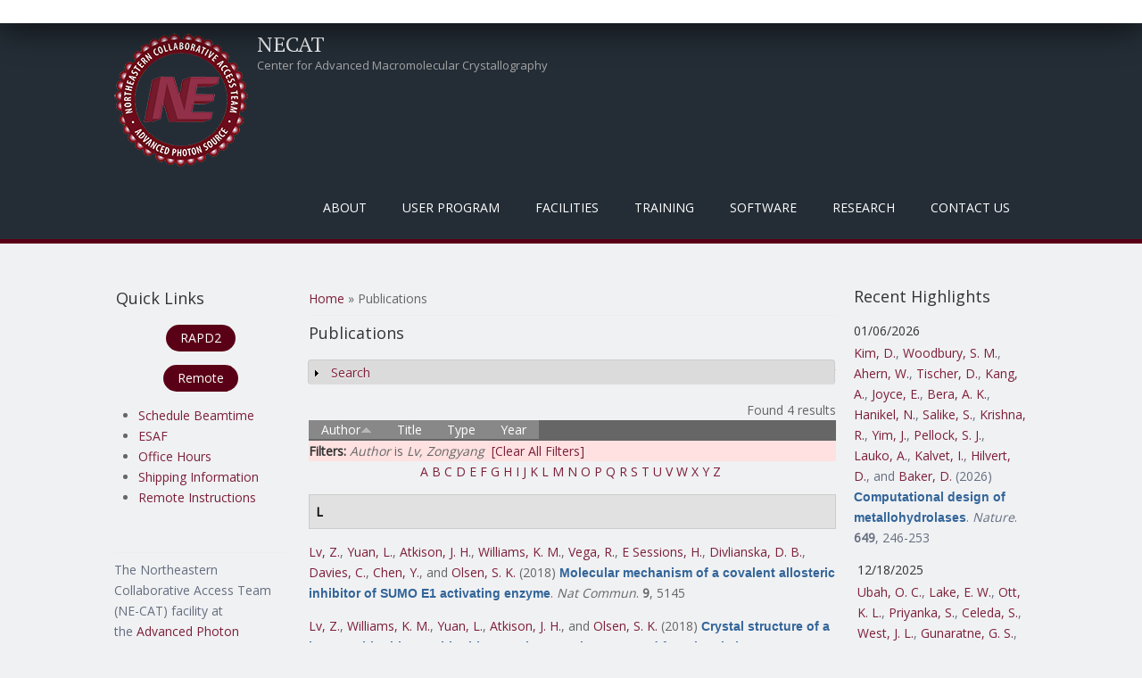

--- FILE ---
content_type: text/html; charset=utf-8
request_url: https://necat.chem.cornell.edu/publications?page=8&s=author&o=asc&f%5Bauthor%5D=4093
body_size: 848524
content:
<!DOCTYPE html>
<head>
<meta charset="utf-8" />
<meta name="Generator" content="Drupal 7 (http://drupal.org)" />
<meta name="viewport" content="width=device-width" />
<link rel="shortcut icon" href="https://necat.chem.cornell.edu/favicon.ico" type="image/vnd.microsoft.icon" />
<title>Publications | NECAT</title>
<style type="text/css" media="all">
@import url("https://necat.chem.cornell.edu/modules/system/system.base.css?sns41q");
@import url("https://necat.chem.cornell.edu/modules/system/system.menus.css?sns41q");
@import url("https://necat.chem.cornell.edu/modules/system/system.messages.css?sns41q");
@import url("https://necat.chem.cornell.edu/modules/system/system.theme.css?sns41q");
</style>
<style type="text/css" media="screen">
@import url("https://necat.chem.cornell.edu/sites/all/libraries/shadowbox/shadowbox.css?sns41q");
</style>
<style type="text/css" media="print">
<!--/*--><![CDATA[/*><!--*/
#sb-container{position:relative;}#sb-overlay{display:none;}#sb-wrapper{position:relative;top:0;left:0;}#sb-loading{display:none;}

/*]]>*/-->
</style>
<style type="text/css" media="all">
@import url("https://necat.chem.cornell.edu/modules/aggregator/aggregator.css?sns41q");
@import url("https://necat.chem.cornell.edu/modules/book/book.css?sns41q");
@import url("https://necat.chem.cornell.edu/modules/comment/comment.css?sns41q");
@import url("https://necat.chem.cornell.edu/modules/field/theme/field.css?sns41q");
@import url("https://necat.chem.cornell.edu/modules/node/node.css?sns41q");
@import url("https://necat.chem.cornell.edu/modules/search/search.css?sns41q");
@import url("https://necat.chem.cornell.edu/modules/user/user.css?sns41q");
@import url("https://necat.chem.cornell.edu/sites/all/modules/zurb_responsive_tables/css/responsive-tables.css?sns41q");
@import url("https://necat.chem.cornell.edu/sites/all/modules/views/css/views.css?sns41q");
@import url("https://necat.chem.cornell.edu/sites/all/modules/media/modules/media_wysiwyg/css/media_wysiwyg.base.css?sns41q");
</style>
<style type="text/css" media="all">
@import url("https://necat.chem.cornell.edu/sites/all/modules/ctools/css/ctools.css?sns41q");
@import url("https://necat.chem.cornell.edu/sites/all/modules/panels/css/panels.css?sns41q");
@import url("https://necat.chem.cornell.edu/sites/all/modules/biblio/biblio.css?sns41q");
</style>
<style type="text/css" media="all">
@import url("https://necat.chem.cornell.edu/sites/all/themes/mobile_responsive_theme/css/font-awesome.css?sns41q");
@import url("https://necat.chem.cornell.edu/sites/all/themes/mobile_responsive_theme/css/style.css?sns41q");
@import url("https://necat.chem.cornell.edu/sites/all/themes/mobile_responsive_theme/css/media.css?sns41q");
</style>
<script type="text/javascript" src="https://necat.chem.cornell.edu/sites/all/modules/jquery_update/replace/jquery/1.12/jquery.js?v=1.12.4"></script>
<script type="text/javascript" src="https://necat.chem.cornell.edu/misc/jquery-extend-3.4.0.js?v=1.12.4"></script>
<script type="text/javascript" src="https://necat.chem.cornell.edu/misc/jquery-html-prefilter-3.5.0-backport.js?v=1.12.4"></script>
<script type="text/javascript" src="https://necat.chem.cornell.edu/misc/jquery.once.js?v=1.2"></script>
<script type="text/javascript" src="https://necat.chem.cornell.edu/misc/drupal.js?sns41q"></script>
<script type="text/javascript" src="https://necat.chem.cornell.edu/sites/all/modules/jquery_update/js/jquery_browser.js?v=0.0.1"></script>
<script type="text/javascript" src="https://necat.chem.cornell.edu/sites/all/libraries/shadowbox/shadowbox.js?v=3.0.3"></script>
<script type="text/javascript" src="https://necat.chem.cornell.edu/sites/all/modules/shadowbox/shadowbox_auto.js?v=3.0.3"></script>
<script type="text/javascript" src="https://necat.chem.cornell.edu/misc/form-single-submit.js?v=7.102"></script>
<script type="text/javascript" src="https://necat.chem.cornell.edu/misc/form.js?v=7.102"></script>
<script type="text/javascript" src="https://necat.chem.cornell.edu/sites/all/modules/zurb_responsive_tables/js/responsive-tables.js?sns41q"></script>
<script type="text/javascript" src="https://necat.chem.cornell.edu/misc/collapse.js?v=7.102"></script>
<script type="text/javascript" src="https://necat.chem.cornell.edu/sites/all/themes/mobile_responsive_theme/js/custom.js?sns41q"></script>
<script type="text/javascript">
<!--//--><![CDATA[//><!--

          Shadowbox.path = "/sites/all/libraries/shadowbox/";
        
//--><!]]>
</script>
<script type="text/javascript">
<!--//--><![CDATA[//><!--
jQuery.extend(Drupal.settings, {"basePath":"\/","pathPrefix":"","setHasJsCookie":0,"ajaxPageState":{"theme":"mobile_responsive_theme","theme_token":"RVc7awbFPaJUHdL5JMkdwK-2SY2bWoTEMGT6PedDO-k","js":{"sites\/all\/modules\/jquery_update\/replace\/jquery\/1.12\/jquery.js":1,"misc\/jquery-extend-3.4.0.js":1,"misc\/jquery-html-prefilter-3.5.0-backport.js":1,"misc\/jquery.once.js":1,"misc\/drupal.js":1,"sites\/all\/modules\/jquery_update\/js\/jquery_browser.js":1,"sites\/all\/libraries\/shadowbox\/shadowbox.js":1,"sites\/all\/modules\/shadowbox\/shadowbox_auto.js":1,"misc\/form-single-submit.js":1,"misc\/form.js":1,"sites\/all\/modules\/zurb_responsive_tables\/js\/responsive-tables.js":1,"misc\/collapse.js":1,"sites\/all\/themes\/mobile_responsive_theme\/js\/custom.js":1,"0":1},"css":{"modules\/system\/system.base.css":1,"modules\/system\/system.menus.css":1,"modules\/system\/system.messages.css":1,"modules\/system\/system.theme.css":1,"sites\/all\/libraries\/shadowbox\/shadowbox.css":1,"0":1,"modules\/aggregator\/aggregator.css":1,"modules\/book\/book.css":1,"modules\/comment\/comment.css":1,"modules\/field\/theme\/field.css":1,"modules\/node\/node.css":1,"modules\/search\/search.css":1,"modules\/user\/user.css":1,"sites\/all\/modules\/zurb_responsive_tables\/css\/responsive-tables.css":1,"sites\/all\/modules\/views\/css\/views.css":1,"sites\/all\/modules\/media\/modules\/media_wysiwyg\/css\/media_wysiwyg.base.css":1,"sites\/all\/modules\/ctools\/css\/ctools.css":1,"sites\/all\/modules\/panels\/css\/panels.css":1,"sites\/all\/modules\/biblio\/biblio.css":1,"sites\/all\/themes\/mobile_responsive_theme\/css\/font-awesome.css":1,"sites\/all\/themes\/mobile_responsive_theme\/css\/style.css":1,"sites\/all\/themes\/mobile_responsive_theme\/css\/media.css":1}},"shadowbox":{"animate":1,"animateFade":1,"animSequence":"wh","auto_enable_all_images":0,"auto_gallery":0,"autoplayMovies":true,"continuous":0,"counterLimit":"10","counterType":"default","displayCounter":1,"displayNav":1,"enableKeys":1,"fadeDuration":"0.35","handleOversize":"resize","handleUnsupported":"link","initialHeight":1000,"initialWidth":800,"language":"en","modal":false,"overlayColor":"#999","overlayOpacity":".50","resizeDuration":"0.35","showMovieControls":1,"slideshowDelay":"0","viewportPadding":20,"useSizzle":0},"urlIsAjaxTrusted":{"\/publications?page=8\u0026s=author\u0026o=asc\u0026f%5Bauthor%5D=4093":true,"\/publications?destination=publications%3Fpage%3D8%26s%3Dauthor%26o%3Dasc%26f%255Bauthor%255D%3D4093":true}});
//--><!]]>
</script>
<!--[if lt IE 9]><script src="http://html5shiv.googlecode.com/svn/trunk/html5.js"></script><![endif]-->
</head>
<body class="html not-front not-logged-in two-sidebars page-publications">
    

<div class="user-menu-wrapper">
  <div class="full-wrap">
      </div>
</div>

<div class="top-msg-wrap">
  <div class="full-wrap clearfix">
      </div>
</div>

<div id="header_wrapper">

  <header id="header" role="banner">
    <div class="top_left">
              <div id="logo">
          <a href="/" title="Home"><img src="https://necat.chem.cornell.edu/sites/default/files/necat-logo-150x150.png"/></a>
        </div>
      
      <h1 id="site-title">
        <a href="/" title="Home">NECAT</a>
        <div id="site-description">Center for Advanced Macromolecular Crystallography</div>
      </h1>
    </div>

    <div class="top_right">
      <nav id="main-menu"  role="navigation">
        <a class="nav-toggle" href="#">Menu</a>
        <div class="menu-navigation-container">
          <ul class="menu"><li class="first expanded"><a class="sf-with-ul" title="" class="nolink" tabindex="0">About</a><ul class="menu"><li class="first leaf"><a href="/background" title="">Background</a></li>
<li class="leaf"><a href="/mission">Mission / Goals</a></li>
<li class="last expanded"><a class="sf-with-ul" title="" class="nolink" tabindex="0">Organization</a><ul class="menu"><li class="first leaf"><a href="/staff" title="">NE-CAT Staff</a></li>
<li class="leaf"><a href="/members" title="">Institutional Participants</a></li>
<li class="leaf"><a href="/external-advisory-committee" title="">External Advisory Committee</a></li>
<li class="leaf"><a href="/ne-cat-technical-advisory-committee" title="">Technical Advsory Committee</a></li>
<li class="last leaf"><a href="/ne-cat-executive-committee" title="">Executive Committee</a></li>
</ul></li>
</ul></li>
<li class="expanded"><a class="sf-with-ul" title="" class="nolink" tabindex="0">User Program</a><ul class="menu"><li class="first expanded"><a class="sf-with-ul" title="Information on what needs to be done before you can collect data at NE-CAT." class="nolink" tabindex="0">Pre-Data Collection</a><ul class="menu"><li class="first leaf"><a href="/register">Register as a User</a></li>
<li class="leaf"><a href="/getbeam" title="">Apply for Beamtime</a></li>
<li class="leaf"><a href="/scheduling-beamtime" title="Scheduling Guidelines for Beamtime">Scheduling Beamtime</a></li>
<li class="leaf"><a href="/ESAF" title="">Experimental Safety Form</a></li>
<li class="leaf"><a href="/training" title="">APS Training</a></li>
<li class="leaf"><a href="/shipping" title="">Dewar Shipping Information</a></li>
<li class="last leaf"><a href="/puck-loaning-program">Puck Loaning Program</a></li>
</ul></li>
<li class="expanded"><a class="sf-with-ul" title="Instructions for physically coming to NE-CAT and collecting data on-site." class="nolink" tabindex="0">On-Site Data Collection</a><ul class="menu"><li class="first leaf"><a href="/general-user-policy">General User Policy</a></li>
<li class="leaf"><a href="/travel-information" title="">Travel Information</a></li>
<li class="last leaf"><a href="/eat" title="">Places to Eat</a></li>
</ul></li>
<li class="expanded"><a class="sf-with-ul" title="Instructions for Remote Data Collection at NE-CAT" class="nolink" tabindex="0">Remote Data Collection</a><ul class="menu"><li class="first leaf"><a href="/remote" title="Overview of Remote Data Collection at NE-CAT">About Remote</a></li>
<li class="leaf"><a href="/site-access">Site Access</a></li>
<li class="leaf"><a href="/ne-cat-remote-account">Remote User Accounts</a></li>
<li class="leaf"><a href="/remote-data-collection" title="Manuals and video for using the Remote GUI.">Remote Training</a></li>
<li class="leaf"><a href="/sample-spreadsheet" title="Instructions for how to use the Excel Sample Spreadsheet in Remote.">Sample Spreadsheet</a></li>
<li class="leaf"><a href="/RAPDdl">Remote Data Download</a></li>
<li class="leaf"><a href="https://www.aps.anl.gov/Machine-Status" title="Link to APS Machine Status Page for When the Beam Dumps">APS Storage Ring Status</a></li>
<li class="last leaf"><a href="/sad_energy_list">Peak Energy Values</a></li>
</ul></li>
<li class="last expanded"><a class="sf-with-ul" title="Useful information and links for after you have collected data at NE-CAT." class="nolink" tabindex="0">Post-Data Collection</a><ul class="menu"><li class="first leaf"><a href="/acknowledgement" title="">Publication Acknowledgement</a></li>
<li class="leaf"><a href="https://beam.aps.anl.gov/pls/apsweb/eef002.start_page" title="Link to the APS End of Run Form">End of Run Form</a></li>
<li class="leaf"><a href="/data" title="">Data Storage</a></li>
<li class="leaf"><a href="/defsite">HLK2000 def.site Files</a></li>
<li class="last leaf"><a href="/data-processing-files-xds">XDS.INP Files</a></li>
</ul></li>
</ul></li>
<li class="expanded"><a class="sf-with-ul" title="Facilities that are at NE-CAT" class="nolink" tabindex="0">Facilities</a><ul class="menu"><li class="first collapsed"><a href="/overview" title="General description of the beamlines operated by NE-CAT.">Overview</a></li>
<li class="leaf"><a href="/technical-specifications-24-id-c-beamline">24-ID-C</a></li>
<li class="leaf"><a href="/technical-specifications-24-id-e-beamline">24-ID-E</a></li>
<li class="leaf"><a href="/robotmanual" title="">Robotic Automounter</a></li>
<li class="leaf"><a href="/biochemical-laboratory">Biochemical Laboratory</a></li>
<li class="leaf"><a href="/facilities-shared-between-both-beamlines">Shared Facilities</a></li>
<li class="last leaf"><a href="/safety-information">Safety Information</a></li>
</ul></li>
<li class="expanded"><a class="sf-with-ul" title="Training required and provided by NE-CAT" class="nolink" tabindex="0">Training</a><ul class="menu"><li class="first leaf"><a href="/training" title="APS required training courses.">APS Required Training</a></li>
<li class="leaf"><a href="/sector-orientation">Sector Orientation</a></li>
<li class="leaf"><a href="/site-operations-manuals">On-Site Operations Manuals</a></li>
<li class="leaf"><a href="/remote-data-collection" title="Video and PDF Manual for Remote Data Collection">Remote User Training</a></li>
<li class="leaf"><a href="/class" title="Course on Crystallography Programs">Crystallography Course</a></li>
<li class="leaf"><a href="https://github.com/graeme-winter/dials_tutorials" title="DIALS tutorials">Tutorials</a></li>
<li class="leaf"><a href="/workshops" title="">NE-CAT Workshops</a></li>
<li class="last leaf"><a href="/video-tutorials">Videos</a></li>
</ul></li>
<li class="expanded"><a class="sf-with-ul" title="Software created and available at NE-CAT" class="nolink" tabindex="0">Software</a><ul class="menu"><li class="first expanded"><a class="sf-with-ul" title="" class="nolink" tabindex="0">RAPD2</a><ul class="menu"><li class="first leaf"><a href="/RAPDMain" title="">RAPD2 Link</a></li>
<li class="leaf"><a href="/autoindexing">Auto-Indexing</a></li>
<li class="leaf"><a href="/data-processing">Data Processing</a></li>
<li class="last leaf"><a href="/structure-determination">Structure Determination</a></li>
</ul></li>
<li class="leaf"><a href="https://remote.nec.aps.anl.gov/" title="">Remote</a></li>
<li class="last leaf"><a href="/sbgrid">SBGrid</a></li>
</ul></li>
<li class="expanded active-trail"><a class="sf-with-ul" title="" class="active-trail nolink" tabindex="0">Research</a><ul class="menu"><li class="first expanded active-trail"><a href="/pubs" title="Highlights from work at NE-CAT." class="active-trail">Highlights</a><ul class="menu"><li class="first leaf active-trail"><a href="/publications" title="" class="active-trail active">Publications</a></li>
<li class="leaf"><a href="/eiger-publications" title="Publications resulting from use of the EIGER detector">EIGER Publications</a></li>
<li class="leaf"><a href="/pilatus-publications" title="Publications using the PILATUS">PILATUS Publications</a></li>
<li class="last leaf"><a href="/staff-publications" title="Publications in collaboration with NE-CAT Staff">Staff Publications</a></li>
</ul></li>
<li class="leaf"><a href="/newsletter" title="Archive of Biannual Newsletter">Newsletters</a></li>
<li class="leaf"><a href="/blogs">Blogs</a></li>
<li class="collapsed"><a href="/events">Events</a></li>
<li class="last leaf"><a href="/staff-activities" title="NE-CAT staff dissemination activities separate from publications">Staff Activities</a></li>
</ul></li>
<li class="last leaf"><a href="/contacts" title="">Contact Us</a></li>
</ul>        </div>
        <div class="clear"></div>
      </nav>
    </div>

    <div class="clear"></div>

  </header>

</div>

<div id="page-wrap">
  
  <div id="container">
    <div class="container-wrap">
      <div class="content-sidebar-wrap">
        <div id="content">

                      <div id="breadcrumbs"><h2 class="element-invisible">You are here</h2><nav class="breadcrumb"><a href="/">Home</a> » Publications</nav></div>
          
          <section id="post-content" role="main">
                                    <h1 class="page-title">Publications</h1>                                                            <div class="region region-content">
  <div id="block-system-main" class="block block-system">

      
  <div class="content">
    <div id="biblio-header" class="clear-block"><form action="/publications?page=8&amp;s=author&amp;o=asc&amp;f%5Bauthor%5D=4093" method="post" id="biblio-search-form" accept-charset="UTF-8"><div><fieldset class="collapsible collapsed form-wrapper" id="edit-search-form"><legend><span class="fieldset-legend">Search</span></legend><div class="fieldset-wrapper"><div class="container-inline biblio-search clear-block"><div class="form-item form-type-textfield form-item-keys">
  <input type="text" id="edit-keys" name="keys" value="" size="25" maxlength="255" class="form-text" />
</div>
<input type="submit" id="edit-submit" name="op" value="Publications search" class="form-submit" /></div><fieldset class="collapsible collapsed form-wrapper" id="edit-filters"><legend><span class="fieldset-legend">Show only items where</span></legend><div class="fieldset-wrapper"><div class="exposed-filters"><div class="clearfix form-wrapper" id="edit-status"><div class="filters form-wrapper" id="edit-filters--2"><div class="form-item form-type-select form-item-author">
  <label for="edit-author">Author </label>
 <select id="edit-author" name="author" class="form-select"><option value="any" selected="selected">any</option><option value="8334"></option><option value="5799">Aaron, Julie A</option><option value="5812">Abashidze, Mariam </option><option value="9021">Abbink, Peter </option><option value="9278">Abbott, Derek W</option><option value="14135">Abdallah, Diaaeldin I</option><option value="14136">Abdeldayem, Ayah </option><option value="10245">Abdelfattah, Ahmed S</option><option value="5982">Abdelwahed, Sameh </option><option value="1330">Abdelwahed, Sameh H</option><option value="7030">Abdolahzadeh, Amir </option><option value="6586">Abdubek, Polat </option><option value="12591">Abdul-Hafiz, Sumer </option><option value="7605">Abdullahu, Leonora </option><option value="10571">Abdullayev, Shuay </option><option value="4791">Abe, Hanna </option><option value="9750">Abe, Ikuro </option><option value="13685">Abedi, Mohamad </option><option value="14214">Abedi, Mohamad H</option><option value="1881">Abele, Rupert </option><option value="3758">Abell, Chris </option><option value="10425">Abhishek, Suman </option><option value="3468">Abney, Kevin </option><option value="6279">Aboodi, Michael S</option><option value="1554">Abraham, Jonathan </option><option value="11911">Abraham, Karan Joshua</option><option value="10829">Abrams, Cameron F</option><option value="12150">Abrams, Cameron </option><option value="5473">Abramson, Jeff </option><option value="13925">Abreu-Blanco, Maria </option><option value="9468">Abriola, Laura </option><option value="14281">Abromson, Nikki Lyn</option><option value="13713">Abruña, Héctor D</option><option value="9253">Abskharon, Romany </option><option value="10286">Abuahmad, Yousef </option><option value="4404">Abud, Helen E</option><option value="13118">Abueg, Jude </option><option value="10304">Acharya, Priyamvada </option><option value="9122">Acharya, Nischal </option><option value="1998">Acharya, Rudresh </option><option value="10956">Acharyya, Debalina </option><option value="3269">Acker, Michael G</option><option value="4532">Ackerman, Margaret </option><option value="13025">Ackermann, Bryce E</option><option value="9519">Ackloo, Suzanne </option><option value="10464">Acosta, Andrea A</option><option value="7803">Acquaviva, Laurent </option><option value="1180">Actis, Marcelo L</option><option value="2323">Actis, Marcelo </option><option value="5816">Acton, Thomas </option><option value="12512">Acuña, Lisa M</option><option value="910">Adachi, Mariya S</option><option value="8365">Adachi, Yu </option><option value="12488">Adak, Sanjoy </option><option value="13833">Adaligil, Emel </option><option value="9402">Adam, Sabrina </option><option value="3099">Adamia, S </option><option value="3634">Adams, Erin J</option><option value="8634">Adams, Myfanwy C</option><option value="10017">Adams, Charlie H</option><option value="12542">Adams, Drew J</option><option value="10105">Adams, Melanie J</option><option value="4340">Adams, Katrina L</option><option value="4430">Adams, Rebecca L</option><option value="3395">Adams, Jarrett J</option><option value="13287">Adamson, Ella C</option><option value="12348">Adebomi, Victor </option><option value="3312">Adelmant, Guillaume </option><option value="13382">Adhav, Vishal Annasaheb</option><option value="9059">Adhikari, Arijit A</option><option value="11551">Adhikari, Kamal </option><option value="14296">Adhikary, Utsarga </option><option value="11258">Adlakha, Jyoti </option><option value="6300">Adler, Jennifer M</option><option value="7563">Adler-Abramovich, Lihi </option><option value="8533">Àdori, Monika </option><option value="4612">Adura, Carolina </option><option value="14323">Ae, Kim Chong</option><option value="14190">Afsar, Mohammad </option><option value="6112">Afshar, Sepideh </option><option value="8094">Agamasu, Constance </option><option value="1676">Agarkar, Vinod B</option><option value="12999">Agdanowski, Matthew P</option><option value="10987">Ageeli, Abeer A</option><option value="1369">Aggarwal, Aneel K</option><option value="2212">Agnihothram, Sudhakar S</option><option value="12868">Agnor, Rebecca </option><option value="2180">Agris, Paul F</option><option value="13534">Aguilar, Eric N</option><option value="12076">Aguilar, Fiona </option><option value="2941">Aguilar, Hector C</option><option value="12696">Aguilera, Maria Camila</option><option value="13003">Aguirre, Roman </option><option value="8250">Aguirre, Andrew J</option><option value="13180">Ahel, Ivan </option><option value="14419">Ahern, Woody </option><option value="12187">Ahlrichs, Maggie </option><option value="2768">Ahlsen, Goran </option><option value="12829">Ahmad, Shabbir </option><option value="914">Ahmad, Md Faiz</option><option value="8271">Ahmad, Shehryar </option><option value="12049">Ahmad, Misbha Ud Din</option><option value="13670">Ahmadi, Shirin </option><option value="10121">Ahmed, Zamal </option><option value="3730">Ahmed, Hoda </option><option value="10618">Ahmed, Aslaa </option><option value="10787">Ahmed, Mansoor </option><option value="10154">Ahmed, Syed Fardin</option><option value="961">Ahmed, Mahiuddin </option><option value="7410">Ahmed-Qadri, Fariha </option><option value="329">Ahn, Jinwoo </option><option value="946">Ahn, Christine J</option><option value="8651">Ahn, Changhwan </option><option value="2437">Ahn, Jung-Hyuck </option><option value="9191">Ahn, Daniel </option><option value="1033">AhYoung, Andrew P</option><option value="7956">AhYoung, A P</option><option value="10367">Ai, Xianlong </option><option value="4618">Aida, Jumpei </option><option value="1598">Aihara, Hideki </option><option value="4495">Aik, Wei Shen</option><option value="1844">Aiken, Christopher </option><option value="9920">Aird, Eric J</option><option value="13517">Airich, Alina </option><option value="5805">Airola, Michael V</option><option value="12962">Aitken, Harry R M</option><option value="12124">Ajayi, Adelola B</option><option value="2859">Akahane, Koshi </option><option value="14271">Akatsu, Taisei </option><option value="2867">Akbay, Esra A</option><option value="6052">Akdemir, Kadir C</option><option value="3334">Akin, Louesa </option><option value="14262">Akizuki, Tae </option><option value="7424">Akkiraju, Hemanth </option><option value="2164">Aktas, Bertal H</option><option value="2933">Akyol-Ataman, Zeynep </option><option value="3614">Al-awar, Rima </option><option value="6968">Al-Bassam, Jawdat </option><option value="5448">Al-Hakim, Abdallah </option><option value="2739">Al-Hashimi, Hashim M</option><option value="3402">Al-Lami, Naeemah </option><option value="971">Alabert, Constance </option><option value="10676">Alahuhta, Markus </option><option value="1098">Alam, Intekhab </option><option value="3047">Alam, Munir </option><option value="1678">Alam, Steven L</option><option value="1733">Alasady, Milad J</option><option value="8026">Albanese, Steven K</option><option value="12075">Albazzaz, Samara </option><option value="13078">Albekioni, Elene </option><option value="11632">Albero, Robert </option><option value="5561">Albers, Harald M H G</option><option value="13369">Alberstein, Robert G</option><option value="2254">Alberts, Philipp </option><option value="12675">Albertus, Amie </option><option value="7406">Albrecht, Todd R</option><option value="1656">Albright, Ronald A</option><option value="12063">Albright, Claire E</option><option value="4233">Albuquerque, Claudio P</option><option value="5039">Alcantara, Joenel </option><option value="4331">Aldana-Masangkay, Grace </option><option value="288">Alečković, Masa </option><option value="9733">Aleem, Ansari M</option><option value="9911">Aleksandrova, Elena V</option><option value="7187">Alessi, Dario R</option><option value="7189">Alex, Jimi M.</option><option value="3987">Alexander, Nathan S</option><option value="13477">Alexander, Patrick A</option><option value="8097">Alexander, Patrick </option><option value="13751">Alexander, Mary Kate</option><option value="13965">Alexander, Nathan D</option><option value="9967">Alexandrova, Anastassia N</option><option value="6639">Alexeev, Andrei A</option><option value="12982">Algava, Benjamin </option><option value="7152">Ali, Liaqat </option><option value="11093">Ali, Mohsin </option><option value="9257">Ali, Yusuf </option><option value="7787">Ali, Lestat R</option><option value="13487">Aliagas, Ignacio </option><option value="927">Alicea-Velázquez, Nilda L</option><option value="4199">Aligholizadeh, Ehson </option><option value="1904">Alix, Eric </option><option value="13235">Alizadeh, Faezeh </option><option value="14333">Alkhunaizi, Ebba </option><option value="2265">Allali-Hassani, Abdellah </option><option value="5716">Allan, Paula W</option><option value="5052">Allegrini, Simone </option><option value="3404">Allemann, Rudolf K</option><option value="13941">Allen, Audrey </option><option value="14215">Allen, Aza </option><option value="10891">Allen, Shelley </option><option value="5010">Allen, Christopher E</option><option value="4081">Allen, Karen N</option><option value="1629">Allis, David </option><option value="2972">Allison, David F</option><option value="12458">Allonca, Eva </option><option value="4307">Almabruk, Khaled H</option><option value="2471">Almeida, Stephanie M</option><option value="13158">Almeida, Vitor M</option><option value="2612">Almo, Steven C</option><option value="7348">Almqvist, Fredrik </option><option value="4420">Almutairi, Mashal M</option><option value="12991">Aloiau, Athenea N</option><option value="7490">Alonso, Jesus A</option><option value="2986">Alonso-Mori, Roberto </option><option value="7481">Alonzo, Diego A</option><option value="13128">Alpay, Berk A</option><option value="6731">Alpers, D H</option><option value="2238">Alpi, Arno F</option><option value="11610">Alpkilic, Gizem Gokce</option><option value="14388">Alpsoy, Aktan </option><option value="1713">Alsharif, Omar </option><option value="4358">Alt, Frederick W</option><option value="2622">Altaf, Mohammed </option><option value="5176">Altenbach, Christian </option><option value="10461">Alter, Jordan R</option><option value="9823">Altermatt, Michael </option><option value="1668">Althoff, Thorsten </option><option value="2717">Altman, Roger B</option><option value="4226">Altmann, Karl-Heinz </option><option value="9650">Altucci, Lucia </option><option value="12531">Alumasa, John N</option><option value="1511">Alvarado, Diego </option><option value="7041">Alvarez, Frances J D</option><option value="1841">Alvarez, Frances Joan D</option><option value="13230">Alvarez, Valentina </option><option value="9847">Alvarez, Veronica A</option><option value="12946">Alvey, Julia R</option><option value="10331">Alwan, Sevan N</option><option value="4909">Aman, Heather </option><option value="10594">Aman, Ahmed M</option><option value="9391">Aman, Ahmed </option><option value="9841">Amara, Susan G</option><option value="9299">Amare, Mihret </option><option value="3951">Amaro, Rommie E</option><option value="8199">Amaya, Moushimi </option><option value="5743">Amaya, Maria F</option><option value="7476">Ambesi-Impiombato, Alberto </option><option value="6587">Ambing, Eileen </option><option value="6140">Ambrosio, Andre L B</option><option value="13565">Ambrozak, David R</option><option value="9680">Ambrozak, David </option><option value="1972">Amer, Brendan R</option><option value="9696">Ameres, Stefan L</option><option value="6114">Ameriks, Michael K</option><option value="5963">Ames, James B</option><option value="9641">Amet, Rebecca </option><option value="1506">Amick, Joseph R</option><option value="10642">Amitai, Gil </option><option value="9128">Ammirati, Mark </option><option value="4049">Amodeo, Gabriele A</option><option value="5858">Amon, Angelika </option><option value="11925">Amrhein, Jennifer A</option><option value="918">An, Xiuxiang </option><option value="13319">An, Ran </option><option value="12595">An, Linna </option><option value="7058">An, Jian </option><option value="7969">An, Jinsu </option><option value="3419">An, Frank </option><option value="10813">Anaclet, Bukuru </option><option value="6524">Anand, Ruchi </option><option value="10825">Anang, Saumya </option><option value="12330">Ananthakrishnan, Ashwin N</option><option value="3033">Anasti, Kara </option><option value="5349">Anders, Anne-Kathrin </option><option value="10243">Andersen, Ebbe S</option><option value="8580">Andersen, J T</option><option value="4500">Andersen, Kasper Røjkjær</option><option value="930">Andersen, Kasper R</option><option value="2888">Anderson, Timothy J C</option><option value="6707">Anderson, Wayne F</option><option value="12782">Anderson, Shelby M</option><option value="5091">Anderson, Natalie J</option><option value="8236">Anderson, Andrew O</option><option value="10333">Anderson, Timothy Jc</option><option value="4492">Anderson, Kenneth C</option><option value="5515">Anderson, Dwight L</option><option value="10039">Anderson, David E</option><option value="12350">Anderson, Alyssa J</option><option value="1518">Anderson, Karen S</option><option value="8270">Anderson, K S</option><option value="11330">Anderson, Constance B</option><option value="10027">Anderson, Daniel H</option><option value="13439">Anderson, Michael J M</option><option value="3451">Ando, Nozomi </option><option value="3586">Andorfer, Mary C</option><option value="5082">André, Ingemar </option><option value="13336">Andree, Gisele A</option><option value="8056">Andreev, Veselin I</option><option value="7031">Andreoni, Alessio </option><option value="12495">Andreotti, Amy H</option><option value="12407">Andresson, Thorkell </option><option value="3910">Andrews, Stuart </option><option value="11823">Andrews, Sarah F</option><option value="8335">Andrews, Logan D</option><option value="8412">Andrews, Mark </option><option value="5566">Andries, Maria </option><option value="13306">Andrzejewska, Ewa A</option><option value="7255">Angalakurthi, Siva Krishna</option><option value="5406">Angell, Heather D</option><option value="8499">Angenendt, Linus </option><option value="11841">Angers, Stephane </option><option value="1162">Anghel, Andrei </option><option value="12236">Ani, Omar </option><option value="7894">Anipindi, Deepthi L</option><option value="10792">Anishchenko, Ivan </option><option value="13969">Anklin, Clemens </option><option value="12261">Anmangandla, Ananya </option><option value="10577">Annabi, Borhane </option><option value="11442">Annand, Edward J</option><option value="3110">Ansari, Mohd Imran</option><option value="13828">Anson, Francesca </option><option value="12183">Antanasijevic, Aleksandar </option><option value="9403">Anteneh, Hiwot </option><option value="9316">Antermite, Daniele </option><option value="6786">Antholine, William E</option><option value="6243">Anthony, Karen </option><option value="9302">Antine, Sadie P</option><option value="3775">Antipenko, Alexander </option><option value="9916">Antoku, Susumu </option><option value="6993">Antonik, Paweł M</option><option value="4777">Antonucci, Jenna M</option><option value="5827">Antos, John M</option><option value="9597">Antselovich, Inna </option><option value="3024">Anzalone, Nicholas </option><option value="2918">Anzola, John V</option><option value="11476">Aoki, Mizuki </option><option value="6123">Aoki, Scott T</option><option value="8386">Aonbangkhen, Chanat </option><option value="939">Apostol, Marcin I</option><option value="1137">Apostolou, Irina </option><option value="6896">Appella, Ettore </option><option value="13911">Applová, Lenka </option><option value="14118">Appt, Susan </option><option value="4457">Aquino, Bruno </option><option value="12288">Araç, Demet </option><option value="4807">Araghi, Raheleh Rezaei</option><option value="7284">Arai, Eri </option><option value="14016">Arakawa, Neal K</option><option value="6357">Aranda, Roman </option><option value="11023">Aranda, Ruth </option><option value="2171">Arango, Nancy </option><option value="2044">Aravin, Alexei A</option><option value="8004">Aravind, L </option><option value="4010">Araya-Secchi, Raul </option><option value="941">Arbing, Mark A</option><option value="1698">Arbing, Mark </option><option value="12754">Arbuiso, Alyssa G</option><option value="7741">Archer, Crystal R</option><option value="2676">Arcila, Maria E</option><option value="1037">Ardiccioni, Chiara </option><option value="2305">Arellano, Martha L</option><option value="3704">Arentson, Benjamin W</option><option value="7015">Arepally, Gowthami </option><option value="7153">Aresta-Branco, Francisco </option><option value="13267">Arguinchona, Lauren </option><option value="11424">Aricescu, Ilinca S</option><option value="5266">Ariyan, Stephan </option><option value="10493">Arizaga, Fidel </option><option value="12050">Arkhipova, Valentina </option><option value="5420">Armache, Karim-Jean </option><option value="9375">Armas, Federica </option><option value="14021">Armbruster, Emily </option><option value="7360">Armitage, Bruce A</option><option value="1222">Armstrong, Scott A</option><option value="5032">Armstrong, Anthony A</option><option value="10477">Armstrong, Michelle </option><option value="13617">Arnautova, Yelena A</option><option value="12281">Arndt, William G</option><option value="6583">Arndt, Joseph W</option><option value="3329">Arne, Jason M</option><option value="7401">Arnesen, Thomas </option><option value="5821">Arnett, Kelly L</option><option value="7562">Arnon, Zohar A</option><option value="5244">Aron, John </option><option value="6059">Aronow, Bruce </option><option value="14254">Arora, Juhi </option><option value="7442">Arora, Kanika </option><option value="11452">Arrigoni, Cristina </option><option value="13045">Arron, Joseph R</option><option value="13912">Arrouye, Lise C M</option><option value="1318">Arrowsmith, Cheryl H</option><option value="4463">Arruda, Paulo </option><option value="12934">Arseneault, Geneviève </option><option value="4371">Artamonova, Tatyana </option><option value="5826">Artavanis-Tsakonas, Katerina </option><option value="13244">Artemyev, Nikolai O</option><option value="2161">Arthanari, Haribabu </option><option value="9235">Arthos, James </option><option value="6032">Arthur, Christopher P</option><option value="2871">Arthur, Simon C</option><option value="3890">Artigas, Jason A</option><option value="6643">Artim, Stephen C</option><option value="12276">Arumugaswami, Vaithilingaraja </option><option value="10114">Arvai, Andy </option><option value="9281">Arya, Shailee </option><option value="5127">Asamizu, Shumpei </option><option value="4615">Asano, Yasutomi </option><option value="1133">Asara, John M</option><option value="504">Ascano, Manuel </option><option value="7674">Ashley, James </option><option value="8612">Ashley, Jon </option><option value="14133">Ashraf, Qirat F</option><option value="13047">Ashraf, Kutub </option><option value="9203">Ashraf, Khuram U</option><option value="13901">Ashraf, Mariam </option><option value="11839">Ashtekar, Kumar D</option><option value="13299">Ashtekar, Kumar Dilip</option><option value="6231">Ashwell, Jonathan D</option><option value="6176">Ashworth, Todd </option><option value="4622">Aso, Kazuyoshi </option><option value="10922">Asquith, Christopher R M</option><option value="4814">Assadieskandar, Amir </option><option value="11690">Assafa, Tufa E</option><option value="1087">Assereto, Stefania </option><option value="2950">Aster, Jon C</option><option value="6901">Astrof, Nathan S</option><option value="2033">Asturias, Francisco J</option><option value="5853">Atanasiu, Doina </option><option value="4395">Atapattu, Lakmali </option><option value="10355">Athreya, Arunabh </option><option value="10737">Atif, Shaikh M</option><option value="11982">Atilgan, Firdevs Cansu</option><option value="9912">Atkinson, Gemma C</option><option value="13406">Atkinson, Gemma </option><option value="3883">Atkison, James H</option><option value="12010">Atrafi, Tamanaa </option><option value="12606">Atwell, Shane </option><option value="11938">Au, Ka-Kit </option><option value="11110">Aubé, Jeffrey </option><option value="4654">Aubry, Sylvain </option><option value="7998">Audette, Gerald F</option><option value="1924">Auer, Manfred </option><option value="9091">Auerbach, Ashley </option><option value="13053">Augeri, David </option><option value="6927">Augustine, Amy M</option><option value="7965">Aukema, Kelly G</option><option value="3396">Ault-Riché, Dana </option><option value="4932">Aumelas, André </option><option value="13373">Aung, Theint </option><option value="11900">Aung, Myint Myat Khine</option><option value="5110">Ausin, Israel </option><option value="4505">Aussedat, Baptiste </option><option value="13917">Austin, Caroline A</option><option value="8140">Autour, Alexis </option><option value="6298">Avalos, Jose L</option><option value="12336">Avey, Rebekah M</option><option value="956">Avital-Shmilovici, Michal </option><option value="10635">Avraham, Carmel </option><option value="2250">Avvakumov, George </option><option value="10936">Awad, Dominik </option><option value="6115">Axe, Frank U</option><option value="13824">Axt, Kyle K</option><option value="13262">Aydin, Merve </option><option value="6197">Ayrault, Olivier </option><option value="1670">Ayres, Chapelle A</option><option value="7493">Ayres, Cory M</option><option value="4827">Azadi, Parastoo </option><option value="11052">Azevedo, Hatylas </option><option value="11386">Azevedo, Seth C</option><option value="2552">Azimi, Farshad C</option><option value="8459">Azimi, Camillia S</option><option value="12914">Aziz, Faisal </option><option value="9189">Azizi, Saara-Anne </option><option value="8286">Azuri, Ido </option><option value="5836">Baba, Kavita </option><option value="4301">Babault, Nicolas </option><option value="1056">Babayeva, Nigar D</option><option value="3694">Babayeva, N D</option><option value="13880">Babicz, Jeffrey T</option><option value="3988">Babino, Darwin </option><option value="12515">Babnis, Aleksandra W</option><option value="14242">Babu, Nandhini Rajesh</option><option value="7131">Baburajendran, Nithya </option><option value="12798">Baca, Christian F</option><option value="2981">Bacaj, Taulant </option><option value="5261">Bacchiocchi, Antonella </option><option value="11092">Bacik, John-Paul </option><option value="8640">Backman, Lindsey Rf</option><option value="10033">Backman, Lindsey R F</option><option value="10116">Bacolla, Albino </option><option value="5116">Baconguis, Isabelle </option><option value="10874">Baden, Lindsey R</option><option value="7422">Badgley, Michael A</option><option value="1467">Badiee, Mohsen </option><option value="3348">Bae, Ki Beom</option><option value="46">Bae, Brian </option><option value="10469">Bae, Munhyung </option><option value="12325">Bae, Sena </option><option value="11626">Bae, Hwan </option><option value="319">Bae, Taeok </option><option value="10942">Bae, Jae Hyun</option><option value="13204">Baehr, Carly </option><option value="12651">Baek, Kheewoong </option><option value="3768">Baek, Jiyeon </option><option value="11705">Baek, M </option><option value="10798">Bafna, Khushboo </option><option value="6267">Bagby, Sarah C</option><option value="13800">Bagchi, Meghna </option><option value="13189">Bagchi, Sounak </option><option value="12265">Bagde, Saket R</option><option value="13618">Baghaie, A J</option><option value="3506">Bagramyan, Karine </option><option value="6836">Bah, Alaji </option><option value="11376">Bahcall, Magda </option><option value="4565">Bahl, Christopher D</option><option value="3948">Bahn-Suh, Adrian J</option><option value="11760">Bahn-Suh, Adrian </option><option value="10054">Bahna, Fabiana A</option><option value="2766">Bahna, Fabiana </option><option value="6263">Bahnson, Brian J</option><option value="10371">Bähre, Heike </option><option value="8092">Bai, Jessica Jingyi</option><option value="11863">Bai, Hua </option><option value="9022">Bai, Hongjun </option><option value="11638">Bai, Ping </option><option value="1111">Bai, Yonghong </option><option value="13602">Bai, Tian </option><option value="10724">Baidi, Yossef </option><option value="9901">Baidin, Vadim </option><option value="4516">Bailer, Robert T</option><option value="3143">Bailey, Scott </option><option value="11104">Bailey, Kevin W</option><option value="4731">Bailey, Lucas J</option><option value="7407">Baillat, David </option><option value="10996">Baird, Nathan </option><option value="5428">Baj, Aneta </option><option value="4027">Bajaj, Alexandra </option><option value="7654">Bajaksouzian, Saralee </option><option value="4002">Bajic, Goran </option><option value="13297">Bakar, Jaweria </option><option value="13736">Baker, Zachary D</option><option value="7498">Baker, Brian M</option><option value="11712">Baker, D </option><option value="6675">Baker, Daniel L</option><option value="1196">Baker, Edward N</option><option value="2571">Baker, Tania A</option><option value="8232">Baker, Nicole M</option><option value="1117">Baker, Bo Y</option><option value="12476">Baker, Rachel J</option><option value="1028">Baker, David </option><option value="11241">Bakhtina, Marina </option><option value="5189">Bakkalbasi, Erol </option><option value="1201">Bakkouri, Majida El</option><option value="2173">Balakrishnan, Anand </option><option value="12545">Balakrishnan, Swati </option><option value="10453">Balan, Andrea </option><option value="10112">Balapiti-Modarage, Lakshitha P F</option><option value="12398">Balaratnam, Sumirtha </option><option value="13171">Balasanyants, Samson M</option><option value="5484">Balazs, Mercedesz </option><option value="11319">Balazs, Alejandro B</option><option value="1426">Balbo, Andrea </option><option value="1086">Baldassari, Simona </option><option value="10659">Baldauf, Hanna-Mari </option><option value="5186">Balderas, Miriam A</option><option value="1899">Baldwin, Andrew J</option><option value="1020">Bale, Jacob B</option><option value="5835">Bale, Shridhar </option><option value="6465">Balibar, Carl J</option><option value="13405">Baliga, Chetana </option><option value="5190">Balkabasi, Erol </option><option value="3811">Ball, Louise M</option><option value="11862">Ballard, Ryanne </option><option value="13155">Balourdas, Dimitrios-Ilias </option><option value="13141">Bals, Julia </option><option value="3898">Balskus, Emily P</option><option value="14069">Baltrusaitis, Elana E</option><option value="6130">Baltz, Jennifer L</option><option value="9830">Banala, Samba </option><option value="8183">Banáš, Pavel </option><option value="5409">Banatao, Rey </option><option value="13006">Banayan, Nooriel E</option><option value="12401">Banco, Michael T</option><option value="1797">Bandarian, Vahe </option><option value="12287">Bandekar, Sumit J</option><option value="11412">Bandlamudi, Chaitanya </option><option value="2843">Bane, Lukas B</option><option value="2507">Banerjee, S </option><option value="9348">Banerjee, Rahul </option><option value="4735">Banerjee, Anirban </option><option value="1043">Banerjee, Surajit </option><option value="1454">Banerjee, Ruma </option><option value="7575">Banerjee, Ankan </option><option value="13615">Bang, Sangsu </option><option value="6885">Bang, Jeong K</option><option value="5013">Bang, Duhee </option><option value="14243">Banh, Robert S</option><option value="5837">Banigan, James R</option><option value="5841">Banik, Jacob J</option><option value="11418">Banks, Lauren B</option><option value="9065">Banks, Alexander S</option><option value="12860">Banna, Hasan Al</option><option value="12233">Banna, Hasan A</option><option value="12965">Bannan, Abdullah </option><option value="4854">Banno, Yoshihiro </option><option value="5287">Bantscheff, Marcus </option><option value="1714">Bao, Ju </option><option value="4138">Bao, Kehan </option><option value="11299">Bao, Huan </option><option value="9679">Bar, Katharine J</option><option value="11660">Barabé, Francis </option><option value="14110">Barak, Orly </option><option value="3695">Baranovskaya, O I</option><option value="5034">Baranovskaya, Oxana I</option><option value="1055">Baranovskiy, Andrey G</option><option value="3120">Baraquet, Claudine </option><option value="3426">Barbe, Anne-Laure </option><option value="2603">Barbie, David A</option><option value="5485">Barbosa, James </option><option value="10226">Barbosa-Caro, Juan </option><option value="1863">Barchet, Winfried </option><option value="5486">Barck, Kai H</option><option value="6761">Barder, Timothy E</option><option value="14203">Bardine, Conner </option><option value="1599">Bardwell, Vivian J</option><option value="10889">Barelle, Caroline J</option><option value="10342">Bargagli, Elena </option><option value="2215">Baric, Ralph S</option><option value="5133">Barin, Gokhan </option><option value="7593">Barinka, Cyril </option><option value="3412">Barker, Doug </option><option value="5753">Barlas, Afsar </option><option value="8654">Barnard, Karen N</option><option value="4205">Barnash, Kimberly D</option><option value="7652">Barnes, Melissa D</option><option value="4120">Barnes, Christopher O</option><option value="13529">Barnes, Cassandra L</option><option value="3045">Barnett, Susan </option><option value="4189">Barney, Brett M</option><option value="9055">Barouch, Dan H</option><option value="9049">Barranco, Elizabeth </option><option value="6696">Barrett, Dianah </option><option value="6012">Barrett, Terrance D</option><option value="5613">Barrio, Jorge R</option><option value="7245">Barrios, Adam F</option><option value="9642">Barroeta, Patricia Hannon</option><option value="4107">Barron, Lindsey </option><option value="3160">Barrow, Alexander D</option><option value="4442">Barrow, Golda H</option><option value="8308">Barsyte, Dalia </option><option value="1319">Barsyte-Lovejoy, Dalia </option><option value="5123">Bartek, Iona L</option><option value="5331">Bartel, David P</option><option value="14140">Bartels, Anna-Magdalena </option><option value="4585">Bartesaghi, Alberto </option><option value="11813">Barthélemy, Clara </option><option value="977">Bartke, Till </option><option value="12156">Bartkuhn, Marek </option><option value="2026">Bartlett, Sue G</option><option value="8399">Bartnett, Rachel L</option><option value="11347">Bartolo-Cruz, Michelle </option><option value="2692">Barton, William A</option><option value="6061">Barton, Michelle Craig</option><option value="11649">Baruah, Prasamit S</option><option value="9622">Baruah, Sankar </option><option value="11237">Basak, Sujit </option><option value="4309">Basak, Sandip </option><option value="8283">Basavalingappa, Vasantha </option><option value="1130">Baseman, Joel B</option><option value="1595">Bashamboo, Anu </option><option value="779">Bashiri, Ghader </option><option value="9408">Bashtrykov, Pavel </option><option value="11274">Bashyal, Puspalata </option><option value="9962">Basile, Victoria M</option><option value="1079">Baskin, Jeremy M</option><option value="12376">Bassetto, Marco </option><option value="2885">Basso, Annalisa </option><option value="14033">Basu, Ritwika S</option><option value="9783">Basu, Ritwika </option><option value="2337">Basu, Ashis K</option><option value="2535">Basu, Arghya </option><option value="13164">Bateman, Thomas J</option><option value="13012">Bateman, Larry B</option><option value="9400">Batey, Robert A</option><option value="7314">Batista, Victor S</option><option value="13144">Batista, Facundo D</option><option value="8053">Batki, Julia </option><option value="8223">Batool, Zahra </option><option value="4078">Battaglia, Robert A</option><option value="10808">Batto, María V</option><option value="1225">Bauer, Benedikt W</option><option value="9678">Bauer, Anya M</option><option value="6528">Bauer, Jacob A</option><option value="10951">Bauer, Nicolas </option><option value="6396">Bauer, Jacob </option><option value="7399">Baumann, Markus </option><option value="13776">Baumgardner, Matt </option><option value="11115">Baumgartner, Lisa </option><option value="1296">Baxter, Richard H G</option><option value="12283">Baxter, Gloria C</option><option value="3196">Baxter, Richard H</option><option value="11448">Bayer, Theresa </option><option value="10389">Bayne, Andrew N</option><option value="3899">Baytshtok, Vladimir </option><option value="11070">Bazzoli, Andrea </option><option value="3304">Beal, Peter A</option><option value="5634">Beamer, Lesa J</option><option value="4088">Bean, James M</option><option value="11133">Beane, Timothy J</option><option value="7318">Beans, Madielene </option><option value="2260">Beatty, Linda </option><option value="7849">Beauchamp, Kyle A</option><option value="11542">Beaulieu, Patrick </option><option value="2344">Beauregard, Marc </option><option value="13093">Bebenek, Adrian M</option><option value="6849">Bechis, Seth K</option><option value="10395">Bechstedt, Susanne </option><option value="7184">Becht, Kelly </option><option value="7568">Beck, Roy </option><option value="9232">Beck, Charles </option><option value="1123">Becker, Argentina </option><option value="13566">Becker, Jordan E</option><option value="2712">Becker, Donald F</option><option value="11328">Becker, Jordan T</option><option value="12728">Becker, Jessica </option><option value="9371">Beckert, Bertrand </option><option value="5384">Beckman, Jeff </option><option value="9209">Beckmann, John F</option><option value="7733">Beckner, Ryan L</option><option value="5944">Beckwith, Jon </option><option value="5460">Bedford, Mark T</option><option value="6814">Bedgar, Diana L</option><option value="11335">Bednarova, Eva </option><option value="8400">Bednarski, Jeffrey J</option><option value="3901">Bedwell, Gregory </option><option value="10140">Beenstock, Jonah </option><option value="12703">Befekadu, Henock B</option><option value="1131">Begley, Michael J</option><option value="1331">Begley, Tadhg P</option><option value="1573">Beglova, Natalia </option><option value="10562">Behr, Marcel A</option><option value="6565">Behshad, Elham </option><option value="13274">Beigel, Florian </option><option value="3441">Békés, Miklós </option><option value="972">Bekker-Jensen, Simon </option><option value="5867">Belardinelli, Riccardo </option><option value="7004">Belasco, Joel G</option><option value="6961">Belcher-Dufrisne, Meagan </option><option value="12173">Beld, Joris </option><option value="9214">Beldar, Serap </option><option value="11082">Belhocine, Kamila </option><option value="10073">Belica, Christopher </option><option value="13437">Belica, Christopher A</option><option value="7327">Bell, Benjamin N</option><option value="11060">Bell, Alasdair </option><option value="6399">Bell, Stephen D</option><option value="2682">Bell, Jeffrey A</option><option value="6830">Bellamy, Henry D</option><option value="7585">Bellen, Hugo J</option><option value="10788">Belliveau, Olivia </option><option value="6802">Bellizzi, John J</option><option value="4147">Beloor, Jagadish </option><option value="12766">Belsky, Sam L</option><option value="13485">Beltran, Pedro J</option><option value="7959">Beltran, Kong </option><option value="14300">Belyaeva, Olga V</option><option value="5997">Bembenek, Scott D</option><option value="6212">Bemis, Jean E</option><option value="4243">Ben Zhang, Fa- </option><option value="12604">Ben-David, Moshe </option><option value="9795">Ben-Nun, Yael </option><option value="11497">Bénard, François </option><option value="9158">Benavides, Brenda S</option><option value="12626">Bendas, Gerd </option><option value="2757">Bendebury, Anastasia </option><option value="10526">Bendelac, Albert </option><option value="14198">Bender, Brian J</option><option value="2148">Bender, Gunes </option><option value="13567">Bender, Michael F</option><option value="13040">Bender, Hannah S</option><option value="6857">Bender, Florent C</option><option value="10340">Benedetti, Rosaria </option><option value="14036">Benedetto, Amy E</option><option value="1901">Benesch, Justin L P</option><option value="3535">Bengtson, Mario H</option><option value="3760">Benicewicz, Derek B</option><option value="11894">Benjamin, Bradley </option><option value="1393">Benner, Steven A</option><option value="9478">Bennett, Anton M</option><option value="11222">Bennett, Nathaniel </option><option value="6529">Bennett, Eric M</option><option value="2420">Bennett, Eric J</option><option value="8494">Bennett, Jonathan </option><option value="12731">Bennett, Nathaniel R</option><option value="2112">Benod, Cindy </option><option value="11589">Benoist, Christophe </option><option value="3165">Bensing, Barbara A</option><option value="5569">Benson, Timothy E</option><option value="5914">Benson, Linda M</option><option value="8516">Bentzel, Megan </option><option value="7883">Benveniste, Patricia M</option><option value="9290">Benvenuti, Martino </option><option value="13403">Benz, Christopher C</option><option value="7774">Bepler, Tristan </option><option value="8284">Bera, Santu </option><option value="7966">Bera, Asim K</option><option value="11711">Bera, A K</option><option value="2529">Bera, Sibes </option><option value="5106">Berdis, Anthony </option><option value="13317">Berezovsky, Elizabeth </option><option value="8453">Berg, Kyle R</option><option value="5915">Bergen, Robert </option><option value="3377">Berger, James M</option><option value="10950">Berger, Benedict-Tilman </option><option value="13260">Berger, Stephanie </option><option value="7775">Berger, Bonnie </option><option value="10949">Berger, Lena M</option><option value="12931">Bergeron-Labrecque, Fanny </option><option value="14250">Berghuis, Albert M</option><option value="9973">Bergman, Harrison M</option><option value="14398">Bergman, Staci </option><option value="10189">Bergman, Isabelle B</option><option value="11734">Bergstrom, Alex </option><option value="9204">Berk, Jason M</option><option value="5319">Berk, Arnold J</option><option value="6369">Berke, Ian C</option><option value="10153">Berkmen, Mehmet </option><option value="6564">Berkovitch, Frederick </option><option value="6570">Berman, Andrea J</option><option value="13970">Bermel, Wolfgang </option><option value="11234">Bernard, Steffen </option><option value="4563">Bernard, Steffen M</option><option value="13816">Bernard, Daniel J</option><option value="8535">Bernat, Néstor Vázquez</option><option value="5161">Bernatavichute, Yana V</option><option value="6822">Berndsen, Christopher E</option><option value="10517">Berndsen, Kerryn </option><option value="8281">Bernstein, Sanford I</option><option value="8330">Bernsteiner, Harald </option><option value="1645">Beroukhim, Rameen </option><option value="10247">Berro, Adam J</option><option value="12270">Berry, Samuel P</option><option value="9025">Berry, Irina Maljkovic</option><option value="10285">Berry, Madison </option><option value="7756">Bertani, Blake R</option><option value="7861">Bertoletti, Nicole </option><option value="10653">Bertomeu, Thierry </option><option value="4183">Bertram, Jonathan H</option><option value="10343">Bertucci, Carlo </option><option value="11189">Beseiso, Dana </option><option value="6388">Besserer, Gabriel Mercado</option><option value="10959">Best, Michael D</option><option value="11422">Bestman, Watchain D</option><option value="5692">Bestor, Timothy H</option><option value="11426">Betel, Doron </option><option value="12523">Bethel, Neville P</option><option value="7651">Bethel, Christopher R</option><option value="5547">Beug, Hartmut </option><option value="8048">Beuming, Thijs </option><option value="10948">Beyett, Tyler S</option><option value="133">Bezanilla, Francisco </option><option value="3113">Bezawada, Padmavani </option><option value="10102">Bhabha, Gira </option><option value="12397">Bhagi-Damodaran, Ambika </option><option value="7662">Bhagwat, Sachin S</option><option value="7397">Bhambra, Parminder </option><option value="7608">Bhandari, Spraha </option><option value="14401">Bhang, Hyo-Eun C</option><option value="13059">Bhanot, Purnima </option><option value="12556">Bhanu, Natarajan V</option><option value="12447">Bharathi, Harsha Mandayam</option><option value="11607">Bhardwaj, Gaurav </option><option value="9711">Bhardwaj, Rajesh </option><option value="10246">Bhargava, Hersh K</option><option value="14113">Bhasin, Shalender </option><option value="11540">Bhaskaran, Vivek </option><option value="1997">Bhate, Manasi P</option><option value="9760">Bhatia, Sanil </option><option value="13296">Bhattacharjee, Debanjan </option><option value="1677">Bhattacharya, Akash </option><option value="1688">Bhattacharya, Suparna </option><option value="8046">Bhattacharya, Shibani </option><option value="7657">Bhavsar, Satish </option><option value="3030">Bhiman, Jinal </option><option value="12321">Bhosle, Amrisha </option><option value="7789">Bhuiyan, Aladdin </option><option value="8538">Bhullar, Komal </option><option value="2807">Bhullar, Kirandeep </option><option value="6767">Bi, Xiping </option><option value="7050">Bi, Yunchen </option><option value="9743">Bian, Guangkai </option><option value="6204">Biancalana, Matthew </option><option value="1088">Biancheri, Roberta </option><option value="9024">Bias, Candace Hope</option><option value="9664">Bibollet-Ruche, Frederic </option><option value="2101">Bick, Matthew J</option><option value="13190">Bickel, Jordis </option><option value="3702">Bielawska, Alicja </option><option value="3701">Bielawski, Jacek </option><option value="7023">Bielinsky, Anja-Katrin </option><option value="6775">Biemesderfer, Daniel </option><option value="6095">Bieniasz, Paul D</option><option value="14343">Bierhals, Tatjana </option><option value="13702">Biermann, Lukas </option><option value="11188">Biester, Alison </option><option value="1139">Bigalke, Janna M</option><option value="5060">Bigalke, Hans </option><option value="7276">Biggins, John B</option><option value="11145">Bigi, Simone V</option><option value="3162">Bihan, Dominique </option><option value="10405">Bilchuk, Natalia </option><option value="10662">Bilen, Berna </option><option value="967">Bilokapic, Silvija </option><option value="5806">Bilwes, Alexandrine M</option><option value="10059">Bimela, Jude </option><option value="10053">Bimela, Jude S</option><option value="2448">Bin Huang, De- </option><option value="3964">Bindu, Lakshman </option><option value="6823">Bingman, Craig A</option><option value="9422">Bintz, Brittania J</option><option value="6942">Binz, Thomas </option><option value="6588">Biorac, Tanya </option><option value="9619">Bircher, Josie </option><option value="4706">Bird, Gregory H</option><option value="4173">Bird, Jeremy G</option><option value="6226">Birdsong, William T</option><option value="2958">Biris, Nikolaos </option><option value="8452">Birkholz, Erica A</option><option value="1149">Birmingham, William R</option><option value="7791">Birnbaum, Michael E</option><option value="3406">Bishop, Joshua A</option><option value="2068">Bishop, Nicholas R</option><option value="2653">Bishop-Lilly, Kimberly A</option><option value="10329">Biswal, Mahamaya </option><option value="7108">Biswas, Debabrata </option><option value="7609">Biswas, Sreeparna </option><option value="3950">Biswas, Tapan </option><option value="8576">Bitonti, A </option><option value="6821">Bitto, Eduard </option><option value="2234">Blachowicz, Lydia </option><option value="6557">Black, Paul N</option><option value="13409">Black, Brandon Y</option><option value="13545">Black, Adrian R</option><option value="10390">Black, Corbin </option><option value="7305">Black, Douglas L</option><option value="11546">Black, Cameron </option><option value="11068">Blackburn, Ninian J</option><option value="13994">Blackburn, Taylor M</option><option value="995">Blacklow, Stephen C</option><option value="13269">Blackstone, Alyssa </option><option value="4792">Blackwell, Timothy S</option><option value="7237">Blaesi, Elizabeth J</option><option value="1327">Blaha, Gregor </option><option value="5345">Blaha, Gregor M</option><option value="6084">Blaho, Dorottya V</option><option value="11004">Blaine, Nicole </option><option value="4438">Blair, David F</option><option value="6794">Blair, Jimmy A</option><option value="9618">Blaise, Alyssa </option><option value="10892">Blake, James F</option><option value="2231">Blanchard, Scott C</option><option value="14247">Blanchet, Jonathan </option><option value="13478">Blanco, Maria Abreu</option><option value="6573">Blanco, Luis </option><option value="5213">Blaner, William S</option><option value="4441">Blank, Patrick N</option><option value="11428">Blankenchip, Chelsea L</option><option value="1141">Blankenship, Elise </option><option value="5068">Blasiak, Leah C</option><option value="3158">Blaszczyk, Michal </option><option value="12250">Blatnik, Renata </option><option value="8483">Blazer, Levi </option><option value="12602">Blazer, Levi L</option><option value="12968">Bledsoe, Jasmine A</option><option value="12558">Bleichert, Franziska </option><option value="1144">Blobaum, Anna L</option><option value="1533">Blobel, Günter </option><option value="10961">Bloch, Joël S</option><option value="11783">Bloch, Noah B</option><option value="10706">Blomquist, Christa </option><option value="11098">Bloudoff, Kristjan </option><option value="3374">Blower, Tim R</option><option value="9777">Bloyet, Louis-Marie </option><option value="10194">Blum, Eliav </option><option value="6088">Blum, Paul </option><option value="7847">Blum, Gil </option><option value="8587">Blumberg, R S</option><option value="8565">Blumberg, L J</option><option value="8063">Blus, Bartlomiej J</option><option value="13995">Boamah, Michelle </option><option value="11820">Board, Nathan L</option><option value="12992">Bobek, Briana M</option><option value="1237">Bobik, Thomas A</option><option value="11024">Bobinski, Thomas P</option><option value="9443">Bobisse, Sara </option><option value="13085">Bobkov, Andrey A</option><option value="13678">Boddum, Kim </option><option value="7486">Boddy, Christopher N</option><option value="3351">Bode, Ann </option><option value="3790">Bode, Ann M</option><option value="3897">Bodea, Smaranda </option><option value="7336">Bodnar, Nicholas </option><option value="7070">Bodnar, Nicholas O</option><option value="2149">Boeglin, William E</option><option value="7882">Boehmelt, Guido </option><option value="6367">Boehmer, Thomas </option><option value="8084">Boeke, Jef D</option><option value="7800">Boekhout, Michiel </option><option value="11807">Boenig, Gladys De Leon</option><option value="7993">Boersma, Auke </option><option value="13952">Boeszoermenyi, Andras </option><option value="3575">Bogdanov, Alexey A</option><option value="929">Boggon, Titus J</option><option value="9613">Bogner, Alexandra N</option><option value="10362">Bohac, Tabbetha J</option><option value="4775">Bohl, Thomas E</option><option value="14249">Bohle, Scott </option><option value="13377">Bohlen, Christopher J</option><option value="4572">Bohn, Alan </option><option value="8498">Bohnenberger, Hanibal </option><option value="4153">Boissel, Sandrine </option><option value="13226">Boisselier, Elodie </option><option value="5537">Boitz, Jan M</option><option value="10664">Bojkova, Denisa </option><option value="8480">Bok, Jabez </option><option value="10882">Bold, Tyler D</option><option value="3800">Boldridge, Clifford </option><option value="8066">Bolhuis, Derek L</option><option value="3291">Bolin, Jeffrey T</option><option value="5895">Bolla, Megan </option><option value="4934">Bolla, Jean-Michel </option><option value="1152">Bolla, Jani Reddy</option><option value="5574">Bollen, Mathieu </option><option value="7572">Bollenbach, Maud </option><option value="11236">Bollini, Mariela </option><option value="12378">Bollmeyer, Melissa M</option><option value="6569">Bolon, Daniel N</option><option value="12841">Bolotokova, Albina </option><option value="12811">Bolton, Diane L</option><option value="8551">Bombardi, Robin </option><option value="10678">Bomble, Yannick J</option><option value="10113">Bommagani, Shobanbabu </option><option value="11716">Bommegowda, Santhosh </option><option value="7011">Bompiani, Kristin M</option><option value="9987">Bona, Diane </option><option value="11057">Bonanno, Jeffrey B</option><option value="13322">Bond, Michael J</option><option value="1614">Bond, Carly M</option><option value="5794">Bonderoff, Sara A</option><option value="9992">Bondy-Denomy, Joseph </option><option value="4248">Bonilla, Mariana </option><option value="11538">Bonneau-Fortin, Alexanne </option><option value="9528">Bonneil, Eric </option><option value="2789">Bonner, Ross </option><option value="3632">Bonneville, Marc </option><option value="1168">Bonnot, Ross </option><option value="7665">Bonomo, Robert A</option><option value="4501">Bonsignori, Mattia </option><option value="11754">Bonsor, Daniel A</option><option value="3197">Bonvin, Alexandre M J J</option><option value="6845">Boocock, Martin R</option><option value="2294">Booker, Squire J</option><option value="4894">Boone, Christopher D</option><option value="11889">Booth, Carmen J</option><option value="4957">Borbat, Peter P</option><option value="9836">Borden, Phillip M</option><option value="3198">Borek, Dominika </option><option value="6199">Borg, Laura A</option><option value="12309">Borges, Rafael J</option><option value="12159">Borggrefe, Tilman </option><option value="10292">Borgnia, Mario J</option><option value="9374">Borišek, Jure </option><option value="9154">Borkar, Aditi N</option><option value="9757">Borkhardt, Arndt </option><option value="1452">Born, David A</option><option value="9199">Börner, Friedemann </option><option value="9365">Boron, Walter F</option><option value="6788">Borovinskaya, Maria A</option><option value="1160">Borowska, Marta T</option><option value="12028">Borst, Andrew J</option><option value="7419">Bos, Pieter H</option><option value="2845">Bose, Baundauna </option><option value="5270">Bosenberg, Marcus </option><option value="7438">Bosnakovski, Darko </option><option value="3836">Bosscher, Mike </option><option value="9026">Botero, Nubia </option><option value="3649">Botha, Sabine </option><option value="3194">Botka, Chris </option><option value="13259">Böttcher, Jark </option><option value="13294">Botteaux, Anne </option><option value="7714">Böttger, Erik C</option><option value="12951">Botuyan, Maria Victoria</option><option value="11781">Botzanowski, Thomas </option><option value="7718">Bougas, Anthony </option><option value="12608">Boughter, Christopher T</option><option value="10844">Boughton, Andrew J</option><option value="11736">Bouhana, Karyn </option><option value="5288">Bountra, Chas </option><option value="12137">Bourassa, Catherine </option><option value="3719">Bouriotis, Vassilis </option><option value="6910">Bourke, Chase </option><option value="2752">Boutet, Sébastien </option><option value="7297">Boutz, Paul L</option><option value="2376">Bouvier, Michel </option><option value="10893">Bowcut, Vickie </option><option value="7472">Bowen, Mark E</option><option value="10489">Bowen, Nicole E</option><option value="1766">Bowerman, Natalie A</option><option value="13123">Bowers, Albert A</option><option value="1786">Bowers, Michael T</option><option value="2067">Bowie, James U</option><option value="10020">Bowler, Jeannette T</option><option value="3129">Bowman, Christine M</option><option value="5143">Bowman, Brian R</option><option value="12446">Bowman, Jacob D</option><option value="1347">Bowman, Sarah E J</option><option value="3037">Bowman, Cindy M</option><option value="3882">Bowman, Gregory R</option><option value="10946">Boxer, Matthew B</option><option value="9886">Boyaci, Hande </option><option value="11066">Boyd, Stefanie D</option><option value="5943">Boyd, Dana </option><option value="11923">Boyer, David </option><option value="4745">Boyer, David R</option><option value="5946">Boyken, Scott E</option><option value="12164">Boys, Ian N</option><option value="10719">Bozal, Fazli K</option><option value="6934">Bozkurt, Gunes </option><option value="4020">Bozzi, Aaron T</option><option value="13139">Bracamonte-Moreno, Thalia </option><option value="4481">Brackbill, James A</option><option value="13679">Brackenbrough, Evans </option><option value="10551">Brackhahn, Emily A E</option><option value="10352">Bradding, Peter </option><option value="1667">Braddock, Demetrios T</option><option value="2932">Bradel-Tretheway, Birgit </option><option value="3029">Bradley, Todd </option><option value="2641">Bradley, Michael J</option><option value="2137">Bradner, James E</option><option value="4273">Bradshaw, Niels </option><option value="11146">Bradshaw-Pierce, Erica L</option><option value="5842">Brady, Sean F</option><option value="5618">Brady, Jeannine </option><option value="7042">Brady, Tyler M</option><option value="7595">Braffman, Nathaniel R</option><option value="7282">Braffman, Nathaniel </option><option value="12950">Bragantini, Benoît </option><option value="12753">Brambley, Chad A</option><option value="13330">Brancato, Savannah G</option><option value="12326">Branck, Tobyn </option><option value="1721">Brandi, Letizia </option><option value="10639">Brandis, Alexander </option><option value="11468">Brandt, Gabriel S</option><option value="3484">Brasch, Julia </option><option value="5273">Brash, Douglas E</option><option value="2150">Brash, Alan R</option><option value="7878">Brasher, Bradley B</option><option value="14286">Bratt, Ariana S</option><option value="11947">Braun, Marie-Gabrielle </option><option value="9871">Brautigam, Chad A</option><option value="5487">Bravo, Brandon J</option><option value="10077">Breaker, Ronald R</option><option value="3631">Breathnach, Richard </option><option value="11304">Breault, David T</option><option value="2461">Brennan, Richard G</option><option value="1002">Brennan, Sarah C</option><option value="8062">Brennecke, Julius </option><option value="5778">Brenowitz, Michael </option><option value="4657">Breslow, Ronald </option><option value="6744">Breslow, Esther </option><option value="3199">Brett, Tom J</option><option value="1477">Breuker, Kathrin </option><option value="2896">Brewer, Scott H</option><option value="4038">Brewer, Camille </option><option value="7579">Brewer, Joshua J</option><option value="8477">Brewer, Scott H.</option><option value="2464">Brewer, Monica Red</option><option value="2750">Brewster, Aaron S</option><option value="7805">Brick, Kevin </option><option value="5289">Bridges, Angela </option><option value="4014">Bridwell-Rabb, Jennifer </option><option value="9801">Briegel, Ariane </option><option value="9020">Brien, James D</option><option value="4580">Brien, Gerard L</option><option value="10894">Briere, David M</option><option value="1552">Briggiler, Ana M</option><option value="13041">Brightbill, Hans D</option><option value="1361">Brignole, Edward J</option><option value="12876">Brik, Ashraf </option><option value="9628">Brindisi, Margherita </option><option value="1949">Brinton, Margo A</option><option value="508">Briskin, Daniel </option><option value="1350">Britt, David </option><option value="14229">Britton, Robert </option><option value="12815">Britton, Zachary </option><option value="9945">Brockwell, David J</option><option value="2654">Broder, Christopher C</option><option value="12297">Broderick, Joan B</option><option value="12296">Broderick, William E</option><option value="14206">Broerman, Adam J</option><option value="12520">Brogan, Anna P</option><option value="9632">Brogi, Simone </option><option value="1702">Brohawn, Stephen G</option><option value="9611">Bröhm, Alexander </option><option value="6004">Brondstetter, Theresa I</option><option value="10294">Bronkema, Naomi </option><option value="2852">Brooks, Sonja </option><option value="6241">Brooks, Wesley H</option><option value="13550">Brooks, Cory L</option><option value="13544">Brooks, Teresa M</option><option value="6126">Brooks, Wesley </option><option value="12069">Brooks, Caelan </option><option value="1346">Brophy, Megan Brunjes</option><option value="10109">Brosey, Chris A</option><option value="4113">Brothers, Molly </option><option value="14298">Brotzen-Smith, Clara R</option><option value="13365">Broughton, David P</option><option value="10394">Brouhard, Gary </option><option value="1165">Broussard, Tyler C</option><option value="4450">Brow, David A</option><option value="1001">Brown, Alice P</option><option value="3105">Brown, J R</option><option value="4671">Brown, William L</option><option value="7799">Brown, Eric D</option><option value="7425">Brown, Lewis M</option><option value="4882">Brown, Breann L</option><option value="1705">Brown, Jessica A</option><option value="3370">Brown, Kevin R</option><option value="48">Brown, Daniel </option><option value="1317">Brown, Peter J</option><option value="1578">Brown, Christopher T</option><option value="1170">Brown, Nicholas G</option><option value="9896">Brown, Sharidan </option><option value="4789">Brown, Kyle L</option><option value="12450">Brown, Jessie A</option><option value="2550">Brown, Rhoderick E</option><option value="9106">Browne, Christopher M</option><option value="10506">Brownfield, Bryce A</option><option value="5992">Broyde, Suse </option><option value="12600">Bruce, Heather A</option><option value="7359">Bruchez, Marcel P</option><option value="7790">Bruck, Patrick T</option><option value="1794">Bruender, Nathan A</option><option value="315">Brugarolas, Pedro </option><option value="9979">Brugger, Christiane </option><option value="2813">Brumell, John H</option><option value="1186">Brumshtein, Boris </option><option value="9142">Brun, Pierre-Jacques </option><option value="4163">Brunette, T J</option><option value="1273">Brunger, Axel T</option><option value="1049">Bruni, Renato </option><option value="10918">Brunner, Ryan M</option><option value="14073">Brunner, Kyle E</option><option value="3479">Brunner, Michael R</option><option value="6703">Brunzelle, Joseph S</option><option value="9778">Brusic, Vesna </option><option value="9023">Bryan, Aubrey L</option><option value="6157">Bryan, Molly A</option><option value="4573">Bryan, Cassie M</option><option value="6158">Bryan, Philip N</option><option value="11550">Bryant, Henry </option><option value="8247">Bryant, Kirsten L</option><option value="2170">Bryk, Ruslana </option><option value="4609">Bryson, David I</option><option value="5425">Brzezinski, Krzysztof </option><option value="5067">Brzovic, Peter S</option><option value="432">Brzuszkiewicz, Anna </option><option value="12499">Bu, Fan </option><option value="11819">Bu, Wei </option><option value="5989">Bu, Weiming </option><option value="11641">Bubenik, Monica </option><option value="10431">Buchholz, Caroline R</option><option value="9377">Buchmann, Jan </option><option value="14365">Buck, Cecilia Barbosa</option><option value="6185">Buck, Matthias </option><option value="4375">Buckingham, Amanda B</option><option value="2132">Buckley, Dennis L</option><option value="7055">Buckley, Dennis </option><option value="11985">Buckley, Brian </option><option value="14030">Buckley, David P</option><option value="1200">Buckwalter, Carolyn M</option><option value="9342">Budelli, Gonzalo </option><option value="12890">Budhipramono, Albert </option><option value="7573">Buechner, Gregory S</option><option value="3947">Buffalo, Cosmo Z</option><option value="10679">Bufton, Joshua C</option><option value="3093">Buhrlage, S J</option><option value="4494">Buhrlage, Sara J</option><option value="10396">Bui, Khanh Huy</option><option value="8331">Bui, Anthony Q</option><option value="14370">Büke, Afife </option><option value="1979">Buku, Angeliki </option><option value="1539">Bulkley, David </option><option value="9317">Bull, James A</option><option value="11357">Bulla, Lee A</option><option value="10680">Bullock, Alex N</option><option value="12361">Bulman, Zackery P</option><option value="4946">Bulman, Elizabeth R</option><option value="9950">Bulnes-Ramos, Angel </option><option value="8138">Bultynck, Geert </option><option value="7731">Bulyk, Martha L</option><option value="7241">Bunck, David N</option><option value="7868">Bunick, Christopher G</option><option value="10525">Bunker, Jeffrey J</option><option value="1192">Bunker, Richard D</option><option value="11387">Bunnell, Thomas </option><option value="7938">Buratowski, Stephen </option><option value="4757">Buratto, Steven K</option><option value="1729">Burd, Christopher G</option><option value="13859">Burdi, Douglas F</option><option value="4914">Burdick, Ryan C</option><option value="13490">Burdick, Daniel J</option><option value="13962">Burdzhiev, Nikola </option><option value="14092">Burganova, Guzel </option><option value="2826">Burghammer, Manfred </option><option value="9695">Burkard, Thomas R</option><option value="14103">Burkart, Heather </option><option value="1197">Burke, Heidi G</option><option value="2733">Burke, Terrence R</option><option value="10751">Burke, John E</option><option value="12637">Burkholder, Nathaniel T</option><option value="13671">Burlet, Nick J</option><option value="5208">Burmakina, Svetlana </option><option value="12020">Burman, Shourya S Roy</option><option value="9899">Burman, Nathaniel </option><option value="3186">Burmeister, Margit </option><option value="2720">Burnett, Benjamin J</option><option value="6410">Burns, Kristin E</option><option value="6809">Burns, Kristin </option><option value="11025">Burns, Aaron C</option><option value="7136">Burstein, Shana R</option><option value="2847">Burton, Briana M</option><option value="14192">Bury, Priscila Dos Santos</option><option value="11979">Bury, Priscila Dos Santos</option><option value="11473">Busan, Steven </option><option value="4479">Busch, Florian </option><option value="3192">Buschiazzo, Alejandro </option><option value="257">Bush, Martin </option><option value="3454">Bushman, Frederic </option><option value="13942">Bushman, Frederic D</option><option value="5036">Buss, Jennifer M</option><option value="12702">Busscher, Brianna M</option><option value="13249">Bustillos, Bernardo A</option><option value="2139">Bustos, Cheene </option><option value="4451">Butcher, Samuel E</option><option value="9652">Butini, Stefania </option><option value="1310">Butler, Kyle V</option><option value="5431">Butler, Ethan B</option><option value="9343">Butler, Alice </option><option value="13096">Butrin, Arseniy </option><option value="4625">Buzovetsky, Olga </option><option value="13811">Byeon, Chang-Hyeock </option><option value="3666">Byfield, Rushelle </option><option value="13556">Bylund, Tatsiana </option><option value="2195">Byrne, Bernadette </option><option value="11680">Byrnes, James </option><option value="12630">Byrum, Stephanie D</option><option value="7039">C Y Jeng, Sunny </option><option value="4036">C Y Kuk, Alvin </option><option value="5063">C Y Leung, Charles </option><option value="10681">Caba, Cody </option><option value="7636">Caballero, Iracema </option><option value="14228">Caballero-García, Guillermo </option><option value="12291">Cabanski-Dunning, Miranda </option><option value="10441">Cabarca, Sindy </option><option value="1868">Cabelli, Diane E</option><option value="9303">Cabrera, Victor J</option><option value="6695">Cacciapuoti, Giovanna </option><option value="6167">Cacho, Ralph </option><option value="13541">Caffrey, Thomas C</option><option value="3200">Caflisch, Amedeo </option><option value="6006">Cagnon, Laurence </option><option value="3496">Cahu, Xavier </option><option value="7231">Cai, Wenlong </option><option value="1726">Cai, Yiying </option><option value="13876">Cai, Fei </option><option value="8376">Cai, Quan </option><option value="6209">Cai, Jianhua </option><option value="12594">Cai, Jiaxi </option><option value="8108">Cai, Rujie </option><option value="10321">Cai, Ling </option><option value="9806">Cai, Welong </option><option value="6984">Cai, Yuan </option><option value="6738">Cai, Xinming </option><option value="6135">Cai, Zhenjian </option><option value="6358">Cai, He </option><option value="10374">Cai, Hua </option><option value="8296">Cai, Xiao-Chuan </option><option value="6375">Cai, Huaqing </option><option value="2973">Cai, Qian </option><option value="5852">Cairns, Tina M</option><option value="12400">Calabrese, David R</option><option value="5432">Calabrese, Matthew F</option><option value="6025">Calcutt, Michael J</option><option value="11485">Calderon, Rossana M</option><option value="12490">Calderone, Logan A</option><option value="1290">Calderwood, David A</option><option value="8278">Caldwell, James T</option><option value="9389">Caldwell, Lauren </option><option value="4122">Calero, Guillermo </option><option value="10895">Calinisan, Andrew </option><option value="5347">Call, Melissa J</option><option value="3324">Callahan, Scott J</option><option value="6405">Callahan, Jennifer </option><option value="7278">Calle, Paula Y</option><option value="1198">Calmettes, Charles </option><option value="13533">Calvert, Peter D</option><option value="12672">Calvet, Guilherme Amaral</option><option value="6692">Calvin, Kate </option><option value="11780">Camara, Christina M</option><option value="7808">Camerini-Otero, Daniel </option><option value="8147">Cameron, Michael D</option><option value="9838">Cameron, Lindsay P</option><option value="13367">Camilo-Contreras, Angelica </option><option value="14112">Caminis, John </option><option value="7016">Camire, Rodney M</option><option value="4925">Campagne, Jean-Marc </option><option value="1703">Campbell, Ernest B</option><option value="8248">Campbell, Sharon L</option><option value="3414">Campbell, Arthur J</option><option value="13864">Campbell, Una </option><option value="11040">Campbell, Robert M</option><option value="966">Campbell, Elizabeth A</option><option value="12345">Campbell, Katelyn V</option><option value="13860">Campbell, John E</option><option value="9115">Campbell, Ashley C</option><option value="9653">Campiani, Giuseppe </option><option value="9590">Campos, Juan </option><option value="1363">Can, Mehmet </option><option value="6589">Canaves, Jaume M</option><option value="11103">Candelaria, Pierre V</option><option value="1383">Cane, David E</option><option value="5414">Cannon, Joe R</option><option value="8405">Cannon, Kevin A</option><option value="13878">Cannon, Gordon C</option><option value="3611">Canny, Marella D</option><option value="9954">Cano, Kristin </option><option value="4110">Cano, Kristin E</option><option value="2179">Cantara, William A</option><option value="1138">Cantley, Lewis C</option><option value="5422">Canzio, Daniele </option><option value="3761">Canzoneri, Joshua C</option><option value="4408">Cao, Zhongwei </option><option value="1006">Cao, Baohua </option><option value="10682">Cao, Hongnan </option><option value="2884">Cao, Xiaohang </option><option value="6958">Cao, Qin </option><option value="2181">Cao, Yu </option><option value="10471">Cao, Ruili </option><option value="8291">Cao, Yi </option><option value="11212">Cao, Longxing </option><option value="9186">Cao, Yang </option><option value="5126">Cao, Zheng </option><option value="2833">Cao, Dennis </option><option value="1658">Cao, Wenxiang </option><option value="2190">Capaldi, Stefano </option><option value="5269">Capatana, Ana </option><option value="10755">Capel, M. </option><option value="4972">Capel, Malcolm </option><option value="10014">Capel, Malcolm </option><option value="6916">Capelletti, Marzia </option><option value="5983">Capili, Allan D</option><option value="1207">Cappadocia, Laurent </option><option value="8038">Cappel, Daniel </option><option value="517">Cappello, Michael </option><option value="8369">Caradonna, Timothy M</option><option value="7208">Caradonna, Tim </option><option value="5488">Carano, Richard A D</option><option value="4902">Caranto, Jonathan D</option><option value="9763">Cárcamo-Oyarce, Gerardo </option><option value="9180">Card, Joseph D</option><option value="14180">Cardarelli, Lia </option><option value="13680">Cardoso, Iara A</option><option value="3722">Carey, Paul R</option><option value="2501">Carfi, Andrea </option><option value="4941">Carl, Ayala </option><option value="9834">Carlen, Jane </option><option value="10339">Carleo, Alfonso </option><option value="4718">Carlier, Paul R</option><option value="4232">Carlson, Christopher R</option><option value="10429">Carlson, Angela S</option><option value="8209">Carlson, Samuel </option><option value="2191">Carlsson, Emil </option><option value="6782">Carman, Christopher V</option><option value="14066">Carmona-Rosas, Gabriel </option><option value="7643">Carnevale, Vincenzo </option><option value="3660">Carney, Daniel W</option><option value="5163">Caro, Elena </option><option value="8423">Carolan, James P</option><option value="7475">Carpenter, Zachary </option><option value="14393">Carpenter, Shannon </option><option value="2801">Carpenter, Michael A</option><option value="5003">Carper, Andria </option><option value="8382">Carpino, Nicholas </option><option value="4352">Carpino, Nick </option><option value="2230">Carr, Jennifer F</option><option value="7168">Carragher, Bridget </option><option value="14159">Carreiro, Jeannie </option><option value="6784">Carrell, Christopher J</option><option value="4201">Carrier, France </option><option value="9931">Carrier, Joseph S</option><option value="7678">Carrillo, Robert A</option><option value="4452">Carrocci, Tucker J</option><option value="10214">Carroll, Kate S</option><option value="4387">Carter, Lauren </option><option value="7069">Carter, Lauren P</option><option value="5787">Carter, Bruce D</option><option value="9981">Carter, Zachary J</option><option value="11708">Carter, L </option><option value="5538">Carter, Nicola S</option><option value="10337">Carullo, Gabriele </option><option value="1898">Carver, John A</option><option value="6306">Casadio, Fabio </option><option value="10399">Casalena, Gabriella </option><option value="12802">Casanova-Sepúlveda, Gabriela </option><option value="11647">Casas-Selves, Matias </option><option value="2904">Cascio, Duillio </option><option value="954">Cascio, Duilio </option><option value="8326">Case, Brandon C</option><option value="11316">Case, James Brett</option><option value="11777">Casero, Robert A</option><option value="13669">Casewell, Nicholas R</option><option value="2536">Casey, Joseph R</option><option value="12809">Casey, Sean P</option><option value="1435">Cash, Darian D</option><option value="5245">Casjens, Sherwood </option><option value="9564">Caskey, Marina </option><option value="7193">Casnati, Alessandro </option><option value="11358">Casner, Ryan G</option><option value="6189">Cassera, María B</option><option value="4033">Cassidy, Michael S</option><option value="11363">Castagna, Candace D</option><option value="12285">Castaño-Díez, Daniel </option><option value="10435">Castel, Pau </option><option value="11816">Castellano, Brian M</option><option value="13002">Castells-Graells, Roger </option><option value="10814">Castineiras, Ana Garcia</option><option value="13097">Castro, Danielle A</option><option value="14322">Castro, Matheus Augusto Ar</option><option value="13838">Catalano, Claudio </option><option value="6550">Cate, Richard </option><option value="5524">Cate, Jamie H Doudna</option><option value="6907">Cate, Jamie H D</option><option value="9796">Cathcart, Ann M</option><option value="10928">Catta-Preta, Carolina M C</option><option value="8200">Cattaneo, Roberto </option><option value="2620">Caudy, Amy A</option><option value="12215">Cavacini, Lisa </option><option value="12486">Cavacini, Lisa A</option><option value="1730">Cavalier, Michael C</option><option value="10335">Cavella, Caterina </option><option value="14415">Cavin, Melanie </option><option value="6710">Ceccarelli, Derek </option><option value="6739">Ceccarelli, Derek F J</option><option value="1918">Ceccarelli, Derek F</option><option value="7632">Cech, Thomas R</option><option value="2434">Ceglia, Ilaria </option><option value="978">Cejka, Petr </option><option value="11464">Cela, Bekim A</option><option value="14411">Celeda, Sasha </option><option value="5886">Cen, Yana </option><option value="12832">Centrella, Paolo A</option><option value="2649">Cer, Regina Z</option><option value="6262">Cerasoli, Douglas M</option><option value="6141">Cerione, Richard A</option><option value="5546">Cerny-Reiterer, Sabine </option><option value="12838">Cerruti, Thomas </option><option value="10051">Cerutti, Gabriele </option><option value="10323">Çetin, Burak </option><option value="6649">Cezairliyan, Brent O</option><option value="10393">Chaaban, Sami </option><option value="7012">Chabata, Charlene V</option><option value="2184">Chae, Pil Seok</option><option value="2674">Chaft, Jamie E</option><option value="5204">Chai, Eileen </option><option value="13018">Chai, Sergio C</option><option value="13992">Chai, Li </option><option value="14020">Chaikeeratisak, Vorrapon </option><option value="11167">Chaikuad, Apirat </option><option value="13459">Chaires, Jonathan B</option><option value="9703">Chaires, Brad </option><option value="2438">Chait, Brian T</option><option value="14270">Chakraborty, Sayan </option><option value="2793">Chakrapani, Sudha </option><option value="1427">Chakravarthy, Srinivas </option><option value="2788">Chalamalasetti, Sreevatsa V</option><option value="2549">Chalfant, Charles E</option><option value="11331">Chamakuri, Srinivas </option><option value="7079">Chambers, Melissa G</option><option value="7417">Chambers, Jennifer M</option><option value="6853">Chambers, Anna L</option><option value="13184">Chambers, Lydia R</option><option value="11147">Chambers, Alison </option><option value="13902">Champagne, Alison </option><option value="13930">Champagne, Allison </option><option value="2169">Champion, Tyler S</option><option value="12332">Chan, Andrew T</option><option value="14057">Chan, Pamela </option><option value="1517">Chan, Albert H</option><option value="9390">Chan, Kin </option><option value="12188">Chan, Sidney </option><option value="741">Chan, Edmond </option><option value="3265">Chan, Ho Man</option><option value="10766">Chan, Grace Ka Yan</option><option value="10512">Chan, Alice </option><option value="11950">Chan, Connie </option><option value="1434">Chan, Henry </option><option value="2261">Chan, Pak-Kei </option><option value="1367">Chan, Siu-Hong </option><option value="3603">Chan, Russell T</option><option value="2711">Chan, Jie Y</option><option value="942">Chan, Sum </option><option value="8160">Chan, Sanny K</option><option value="11368">Chan, Chris Chun-Sing</option><option value="11359">Chan, Jasper F-W</option><option value="2647">Chan, Yee-Peng </option><option value="11665">Chana, Chetan K</option><option value="3234">Chanani, Prem K</option><option value="5045">Chance, Mark R</option><option value="2783">Chandradoss, Stanley D</option><option value="11408">Chandran, Smita S</option><option value="10122">Chandrasekaran, Siddarth </option><option value="6274">Chanfreau, Guillaume </option><option value="13089">Chang, Yu-Chu </option><option value="1007">Chang, Donald D</option><option value="5904">Chang, Yi-Wei </option><option value="3201">Chang, Chung-I </option><option value="13946">Chang, Renee B</option><option value="11559">Chang, Qi </option><option value="1566">Chang, Hsin-Yang </option><option value="5685">Chang, Howard W</option><option value="5539">Chang, Bailey </option><option value="5049">Chang, Andrew </option><option value="7320">Chang, Fred </option><option value="1659">Chang, William C</option><option value="14395">Chang, Kenneth </option><option value="5459">Chang, Yanqi </option><option value="13568">Changela, Anita </option><option value="2996">Chantranupong, Lynne </option><option value="9681">Chao, Cara W</option><option value="12310">Chao, Fa-An </option><option value="12587">Chao, Alex </option><option value="4686">Chapla, Digantkumar </option><option value="12135">Chaplain, Cheyenne </option><option value="7045">Chappie, Joshua S</option><option value="5469">Chaptal, Vincent </option><option value="9898">Charbonneau, Alexander A</option><option value="2343">Charbonneau, David M</option><option value="3533">Charenton, Clement </option><option value="10875">Charles, Richelle C</option><option value="8024">Charon, Nyles W</option><option value="3114">Charpentier, Thomas H</option><option value="13092">Chase, Davis H</option><option value="6580">Chase, Elaine </option><option value="1193">Chaston, Jessica J</option><option value="4636">Chatfield, Christa H</option><option value="10536">Chatman, Kelly </option><option value="7373">Chaton, Catherine T</option><option value="9328">Chatterjee, Deep </option><option value="5988">Chatterjee, Abhishek </option><option value="3337">Chatterjee, Debashree </option><option value="2509">Chattopadhyay, D </option><option value="1675">Chattopadhyay, Debasish </option><option value="7499">Chaturvedi, Sumit K</option><option value="10575">Chau, Irene </option><option value="11605">Chau, Jocelyn E</option><option value="14175">Chau, Katie </option><option value="9063">Chaudhari, Snehal N</option><option value="7610">Chaudhary, Anuradha </option><option value="13569">Chaudhary, Ridhi </option><option value="9207">Chaudhuri, Apala </option><option value="4493">Chauhan, Dharminder </option><option value="5690">Chauhan, Radha </option><option value="1210">Chauleau, Mathieu </option><option value="9493">Chavez, Alejandro </option><option value="3202">Chazin, Walter J</option><option value="3721">Che, Tao </option><option value="5285">Che, KaHing </option><option value="12096">Che, Jianwei </option><option value="3429">Cheah, Jaime H</option><option value="1108">Cheal, Sarah M</option><option value="13724">Chebotar, Igor </option><option value="11653">Chefson, Amandine </option><option value="14239">Chege, Naomi </option><option value="14238">Chege, Hannah </option><option value="6136">Chehab, Nabil H</option><option value="8413">Chehayeb, Rachel Jaber</option><option value="14084">Cheliadinova, Uliana </option><option value="8185">Chelliah, Yogarany </option><option value="3330">Chelstowska, Sylwia </option><option value="9629">Chemi, Giulia </option><option value="2311">Chen, Shuai </option><option value="6734">Chen, Xiaoyan </option><option value="11190">Chen, Erin V</option><option value="11301">Chen, Pengsheng </option><option value="1004">Chen, Yan </option><option value="5520">Chen, Vincent B</option><option value="8170">Chen, Zhongzhou </option><option value="3519">Chen, Xiang </option><option value="5849">Chen, Zhiwei </option><option value="10776">Chen, Yong </option><option value="4765">Chen, Gaozhi </option><option value="9819">Chen, Zhenhang </option><option value="1493">Chen, Wuyang </option><option value="5071">Chen, James K</option><option value="1740">Chen, Catherine </option><option value="9208">Chen, Hongli </option><option value="13060">Chen, Erin </option><option value="11038">Chen, He </option><option value="1459">Chen, Percival Yang-Ting</option><option value="9293">Chen, Wei-Hung </option><option value="8307">Chen, Yuling </option><option value="10735">Chen, Lan </option><option value="11507">Chen, Xinyi </option><option value="3555">Chen, Zhijian J</option><option value="6780">Chen, Xuehui </option><option value="7362">Chen, Jie </option><option value="7919">Chen, Baohua </option><option value="5044">Chen, Yuanyuan </option><option value="3283">Chen, Hong-Ming </option><option value="10761">Chen, Huifen </option><option value="3315">Chen, Jeff W</option><option value="11724">Chen, Lu </option><option value="5041">Chen, Mo </option><option value="4332">Chen, Yuan </option><option value="14233">Chen, Chao </option><option value="12302">Chen, E V</option><option value="5889">Chen, Jia </option><option value="2039">Chen, Yung-Chia Ariel</option><option value="4228">Chen, Jiejin </option><option value="3750">Chen, Michael C</option><option value="11303">Chen, Hong </option><option value="7457">Chen, Chun-Hau </option><option value="10307">Chen, Ming </option><option value="7837">Chen, Shi </option><option value="2307">Chen, Georgia Z</option><option value="8204">Chen, Xi </option><option value="4720">Chen, Lang </option><option value="4958">Chen, Peng </option><option value="305">Chen, Jing </option><option value="7717">Chen, Chih-Wei </option><option value="699">Chen, Wei-Yi </option><option value="2878">Chen, Li-Qing </option><option value="12819">Chen, Dan </option><option value="1224">Chen, Yu </option><option value="4302">Chen, Xin </option><option value="5906">Chen, Yi-Chung </option><option value="2210">Chen, Yaoqing </option><option value="12483">Chen, Kehan </option><option value="7104">Chen, Conghui </option><option value="2282">Chen, Ding </option><option value="6946">Chen, Dongliang </option><option value="6914">Chen, Liang </option><option value="2207">Chen, Shanshuang </option><option value="934">Chen, James Z</option><option value="7329">Chen, Xinguo </option><option value="10260">Chen, Ying </option><option value="5726">Chen, Chen-Hui </option><option value="4181">Chen, Casandra </option><option value="12749">Chen, Chun-Long </option><option value="11726">Chen, Joanna </option><option value="9885">Chen, James </option><option value="7288">Chen, Wenyang </option><option value="13778">Chen, Jacob </option><option value="6379">Chen, Zhucheng </option><option value="7468">Chen, Guobing </option><option value="3092">Chen, C </option><option value="1213">Chen, Shoudeng </option><option value="13411">Chen, Jiahua </option><option value="1536">Chen, Jue </option><option value="10833">Chen, Zan </option><option value="3641">Chen, Yu-hsiang </option><option value="5885">Chen, Bing </option><option value="6828">Chen, Zhi-wei </option><option value="3908">Chen, Huijie </option><option value="3080">Chen, Y </option><option value="10827">Chen, Junhua </option><option value="6299">Chen, Jiayun </option><option value="11935">Chen, Bohao </option><option value="10413">Chen, Song </option><option value="2562">Chen, Mengbin </option><option value="4245">Chen, Yu-Hang </option><option value="6729">Chen, Z </option><option value="13020">Chen, Taosheng </option><option value="1753">Chen, Hao </option><option value="1815">Chen, Lei </option><option value="3787">Chen, Hanyong </option><option value="13728">Chen, Di </option><option value="12979">Chen, Yang </option><option value="14284">Chen, Jianhan </option><option value="5876">Chen, Scott </option><option value="13614">Chen, Ouyang </option><option value="3372">Chen, Junjie </option><option value="13090">Chen, Wai-Ting </option><option value="9276">Chen, Yinghua </option><option value="5905">Chen, Jai-Hui </option><option value="12382">Chen, Man </option><option value="13197">Chen, Jiayi </option><option value="8110">Chen, Ting </option><option value="13783">Chen, Liuxi </option><option value="7363">Chen, Chunyun </option><option value="4149">Chen, Han </option><option value="8450">Chen, Lieping </option><option value="5392">Chen, Baoen </option><option value="10368">Chen, Yuqiang </option><option value="7850">Chen, Kaixian </option><option value="2200">Chen, Qiang </option><option value="2576">Chen, Chiung-Kuang </option><option value="4816">Chen, Ying-Chu </option><option value="1583">Chen, Ji </option><option value="5117">Chen, Xiao </option><option value="12148">Chen, Hung-Ching </option><option value="2197">Chen, Luan </option><option value="9308">Chen, Shun-Jia </option><option value="1749">Chen, Weizhong </option><option value="7461">Chen, Yuanzhong </option><option value="13874">Chen, Christine K</option><option value="7725">Chene, Patrick </option><option value="5777">Cheng, Huiyong </option><option value="10018">Cheng, Xinyi </option><option value="12004">Cheng, Feng </option><option value="9784">Cheng, Ryan </option><option value="1916">Cheng, Xiaodong </option><option value="4531">Cheng, Hao </option><option value="1106">Cheng, Ming </option><option value="1754">Cheng, Wei </option><option value="9748">Cheng, Shu </option><option value="13553">Cheng, Cheng </option><option value="11433">Cheng, Jie </option><option value="924">Cheng, Luisa W</option><option value="1756">Cheng, Zhongjun </option><option value="999">Cheng, Tat Cheung</option><option value="6255">Cheng, Yuan </option><option value="10439">Cheng, Alice </option><option value="3705">Cheng, Shouqiang </option><option value="5129">Cheng, Pin-Nan </option><option value="9858">Cheng, Tiffany </option><option value="2760">Cheng, Yifan </option><option value="5263">Cheng, Elaine </option><option value="10406">Chennamadhavuni, Spandan </option><option value="8472">Chenoweth, David M</option><option value="5061">Cheong, Cheom-Gil </option><option value="12769">Cheramie, Martin N</option><option value="13815">Cherepanov, Peter </option><option value="11308">Cherezov, Vadim </option><option value="2401">Chernishof, Irina </option><option value="13825">Cherry, James A</option><option value="13900">Chertov, Oleg </option><option value="11148">Cheruvallath, Zacharia S</option><option value="10274">Chesler, Louis </option><option value="9321">Chetty, Ashwin K</option><option value="13604">Cheung, Nicole A</option><option value="1757">Cheung, Peggie </option><option value="8571">Cheung, J </option><option value="4714">Cheung, Jonah </option><option value="2875">Cheung, Lily S</option><option value="965">Cheung, Nai-Kong V</option><option value="4557">Chevalier, Aaron </option><option value="7343">Chevalier, Frédéric D</option><option value="2769">Chevee, Maxime </option><option value="10178">Chew, Ti Weng</option><option value="4397">Chheang, Chanly </option><option value="13526">Chhikara, Nidhi </option><option value="9559">Chhosphel, Kalsang </option><option value="3770">Chi, Richard J</option><option value="2403">Chiang, Janet </option><option value="3955">Chiang, Ying-Chih </option><option value="8635">Chiche-Lapierre, Clarisse </option><option value="10177">Chichili, Vishnu Priyanka R</option><option value="10794">Chidyausiku, Tamuka M</option><option value="6779">Chien, Peter </option><option value="13057">Childers, Wayne E</option><option value="9263">Chillón, Isabel </option><option value="2846">Chilton, Scott S</option><option value="5195">Chin, Jason W</option><option value="6371">Chin, Harvey F</option><option value="5165">Chin, Hang Gyeong</option><option value="10181">Chin, Cheen Fei</option><option value="5474">Chinai, Jordan M</option><option value="11210">Chingle, Ramesh M</option><option value="8410">Chiodi, Carla G</option><option value="2614">Chiovitti, David </option><option value="3161">Chirgadze, Dimitri Y</option><option value="6918">Chirieac, Lucian </option><option value="6831">Chistoserdov, Andrei </option><option value="12925">Chitnis, Surbhi P</option><option value="7669">Chitrakar, Iva </option><option value="13802">Chittori, Sagar </option><option value="6590">Chiu, Hsiu-Ju </option><option value="8602">Chiu, Wah </option><option value="12149">Chiu, Ta-Jung </option><option value="6539">Chivers, Peter T</option><option value="6863">Chlenov, Mark </option><option value="1712">Cho, Shein Ei</option><option value="6439">Cho, Yong-Yeon </option><option value="3026">Cho, Jae </option><option value="1639">Cho, Ahye </option><option value="4996">Cho, Uhn-Soo </option><option value="12480">Cho, Eun-Ah </option><option value="7212">Cho, Ahra </option><option value="1647">Cho, Jeonghee </option><option value="1179">Cho, Shein Ei</option><option value="2189">Cho, Kyung Ho</option><option value="7964">Cho, Seunghee </option><option value="314">Cho, Hoonsik </option><option value="7853">Chodera, John D</option><option value="10604">Choe, Hui-Woog </option><option value="9017">Choe, Misook </option><option value="5802">Choe, Hyeryun </option><option value="10816">Choe, Nicholas </option><option value="9673">Chohan, Neha </option><option value="10750">Choi, Yong Mi</option><option value="1789">Choi, Moonsung </option><option value="3710">Choi, Jun Yong</option><option value="3930">Choi, Philip H</option><option value="5265">Choi, Murim </option><option value="11616">Choi, Ryan </option><option value="2338">Choi, Jason L</option><option value="2333">Choi, Jeong-Yun </option><option value="2989">Choi, Ucheor B</option><option value="4758">Choi, Jungyuen </option><option value="13600">Choi, Karenna </option><option value="3349">Choi, Bu Young</option><option value="4942">Choi, Elliot H</option><option value="5135">Choi, Eunwoo </option><option value="7097">Choi, Hwan Geun</option><option value="2944">Choi, Sung Hee</option><option value="4208">Cholensky, Stephanie H</option><option value="2987">Chollet, Matthieu </option><option value="10159">Chong, Tan Ying</option><option value="8015">Chong, Jenna E</option><option value="4799">Chong, Lisa </option><option value="7106">Chong, Tan Ying</option><option value="12256">Choong, Yeu Khai</option><option value="2951">Chopra, Raj </option><option value="2165">Chorev, Michael </option><option value="3835">Chory, Joanne </option><option value="8036">Chou, Timothy </option><option value="1157">Chou, Tsung-Han </option><option value="8379">Chou, Jacqueline </option><option value="5446">Chou, Yang-Chieh </option><option value="1382">Chou, Wayne K W</option><option value="3934">Chou, Chi-Yuan </option><option value="5640">Chou, James J</option><option value="869">Choubey, Divaker </option><option value="12098">Chouchani, Edward T</option><option value="7534">Choudhary, Deepanshu </option><option value="4156">Choudhury, Jayati Roy</option><option value="9125">Chow, Cameron M</option><option value="8029">Chow, Arthur </option><option value="7710">Chow, Christine S</option><option value="7334">Chow, Jeng-Yeong </option><option value="5750">Chow-Tsang, Lai-Fong </option><option value="5851">Chowdary, Tirumala K</option><option value="7154">Chowdhury, Shanin </option><option value="1233">Chowdhury, Chiranjit </option><option value="12792">Chowdhury, Arvid </option><option value="13349">Chowdhury, Dipanjan </option><option value="6211">Choy, Wendy </option><option value="4650">Christ, Bastien </option><option value="5341">Christensen, Emily M</option><option value="10916">Christensen, James G</option><option value="5385">Christian, Thomas D</option><option value="5669">Christian, Thomas </option><option value="1081">Christiano, Romain </option><option value="8581">Christianson, G J</option><option value="1019">Christianson, David W</option><option value="4030">Christianson, Nicolas H</option><option value="2563">Christianson, David W.</option><option value="5557">Christodoulou, Evangelos </option><option value="5715">Christoffersen, S </option><option value="6380">Christofk, Heather R</option><option value="1651">Christov, Plamen P</option><option value="11598">Chu, Hamlet </option><option value="11627">Chu, Nam </option><option value="2636">Chu, Feixia </option><option value="7352">Chu, Betty </option><option value="5223">Chu, Qian </option><option value="11365">Chu, Hin </option><option value="8211">Chu, Vincent </option><option value="4978">Chua, Teck Khiang</option><option value="9682">Chuang, Gwo-Yu </option><option value="5046">Chuenchor, Watchalee </option><option value="9656">Chug, Hema </option><option value="5020">Chumbler, Nicole M</option><option value="7937">Chun, Yujin </option><option value="1234">Chun, Sunny </option><option value="6416">Chung, Jee Y</option><option value="12797">Chung, Jacky </option><option value="2217">Chung, Ben C</option><option value="5283">Chung, Chun-wa </option><option value="7974">Chung, Hak Suk</option><option value="8076">Chung, Yin Kwan</option><option value="14392">Chung, Frank S</option><option value="14202">Chung, Dong Hee</option><option value="10251">Chupanova, Mariam </option><option value="3138">Church, George M</option><option value="13804">Churion, Kelly </option><option value="11658">Ciblat, Stéphane </option><option value="10511">Ciccone, Michael F</option><option value="13659">Cifani, Paolo </option><option value="13765">Ciferri, Claudio </option><option value="7315">Cinatl, Jindrich </option><option value="2889">Cioli, Donato </option><option value="9160">Cioloboc, Daniela </option><option value="14174">Cirulli, Alessandro E</option><option value="8347">Cirz, Ryan T</option><option value="5637">Cisar, John O</option><option value="13889">Cisneros, Andrés </option><option value="1292">Cisneros, José A</option><option value="6319">Ciubotaru, Mihai </option><option value="4104">Ciulli, Alessio </option><option value="6131">Ciustea, Mihai </option><option value="10870">Clabbers, Anca </option><option value="7783">Clancy-Thompson, Eleanor </option><option value="5964">Clardy, Jon </option><option value="11026">Clarine, Jeffery </option><option value="4016">Clark, Kathleen M</option><option value="11643">Clark, Jillian </option><option value="13491">Clark, Kevin R</option><option value="2143">Clark, Nathaniel E</option><option value="9771">Clark, Sarah A</option><option value="14433">Clark, James C</option><option value="6969">Clark, Lars E</option><option value="12002">Clark, Valerie C</option><option value="12833">Clark, Matthew A</option><option value="1550">Clark, Lars </option><option value="7619">Clark, Michael </option><option value="13771">Clark, Kevin </option><option value="1038">Clarke, Oliver B</option><option value="12705">Clasman, Jozlyn R</option><option value="2771">Clausen, Henrik </option><option value="11951">Clausen, Saundra </option><option value="1761">Clayton, Gina M</option><option value="9873">Clements, Wilson K</option><option value="6535">Clemons, William M</option><option value="4296">Cleveland, Don W</option><option value="8626">Clevers, Hans </option><option value="12329">Clish, Clary </option><option value="13989">Clohessy, John G</option><option value="10647">Cloutier, Jean-François </option><option value="1977">Clubb, Robert T</option><option value="14188">Clyde-Allen, Emma </option><option value="10318">Coan, John P</option><option value="5602">Coates, Robert M</option><option value="4197">Coburn, Katherine </option><option value="6843">Cocco, Melanie J</option><option value="8619">Cochrane, Skyler </option><option value="5588">Cochrane, Jesse C</option><option value="2245">Cocklin, Simon </option><option value="12988">Coco, Lauren B</option><option value="1548">Coen, Donald M</option><option value="8348">Cohen, Frederick </option><option value="9437">Cohen, Daniel T</option><option value="11831">Cohen, Jeffrey I</option><option value="5854">Cohen, Gary H</option><option value="7746">Cohen, Steven E</option><option value="2665">Cohen, David W</option><option value="4523">Cohen, Myron S</option><option value="2985">Cohen, Aina E</option><option value="1911">Cohen-Karni, Devora </option><option value="10867">Cohen-Solal, Joel F</option><option value="3667">Cohn, Raphael </option><option value="7032">Cojocaru, Razvan </option><option value="2555">Colabroy, Keri L</option><option value="3495">Colau, Didier </option><option value="1430">Colbert, Christopher L</option><option value="12615">Colcerasa, Arianna </option><option value="7896">Cole, James L</option><option value="11149">Cole, Derek </option><option value="10840">Cole, Philip A</option><option value="1378">Cole, Kathryn E</option><option value="1010">Colecraft, Henry M</option><option value="5828">Coleman, Bradley I</option><option value="8018">Coleman, Rachael E</option><option value="13082">Coleman, Nalani J</option><option value="3258">Coleman, Jonathan A</option><option value="9586">Collado, Jinnette Tolentino</option><option value="6706">Collart, Frank R</option><option value="987">Collazo, Michael </option><option value="7556">Collazo, Michael J</option><option value="6656">Coller, Barry S</option><option value="11457">Colleran, Claire M</option><option value="2828">Colletier, Jacques-Philippe </option><option value="1896">Collier, Miranda P</option><option value="1993">Collier, Steven J</option><option value="12813">Collins, Natalie D</option><option value="1440">Collins, Kathleen </option><option value="6536">Collinson, Ian </option><option value="9373">Collis, Dominic W P</option><option value="2558">Coloma, Javier </option><option value="14182">Colombo, Luigi </option><option value="10718">Columbus, Josie </option><option value="9243">Columbus, John </option><option value="4571">Colvin, Tom </option><option value="9398">Colwill, Karen </option><option value="2144">Combs, Joshua </option><option value="5829">Comeaux, Christy A</option><option value="8505">Comoglio, Federico </option><option value="14372">Çomoğlu, Selim Selçuk</option><option value="4897">Cong, Xiao </option><option value="11621">Cong, Anh T Q</option><option value="12562">Cong, Yalong </option><option value="1009">Conigrave, Arthur D</option><option value="13081">Conley, Brittany M</option><option value="12367">Conlon, William J</option><option value="4">Conn, Michael </option><option value="1812">Conn, Graeme L</option><option value="9666">Connell, Jesse </option><option value="7537">Connelly, Michele C</option><option value="9482">Connelly, Colleen M</option><option value="1774">Connetti, Jacqueline L</option><option value="2756">Connolly, Lynn </option><option value="12548">Connor, Leah J</option><option value="4896">Conover, Gloria M</option><option value="13401">Conrad, Marcus </option><option value="2221">Conrady, Deborah G</option><option value="4712">Constam, Daniel B</option><option value="7357">Constantin, Tudor P</option><option value="3499">Constantinescu, Stefan N</option><option value="12200">Conti, Elena </option><option value="13809">Conway, Isabella O</option><option value="6229">Conze, Dietrich B</option><option value="7317">Cook, Brian D</option><option value="7217">Cook, Erika M</option><option value="9027">Cook, Tanya </option><option value="14046">Cook, Ryan </option><option value="7202">Cook, Jonathan D</option><option value="13331">Cooke, Emmalee W</option><option value="13086">Cooksy, Andrew L</option><option value="13966">Cooley, Richard B</option><option value="13853">Coombes, Brian K</option><option value="11748">Coon, Steven L</option><option value="3117">Coop, Andrew </option><option value="3975">Cooper, Sharon R</option><option value="2539">Cooper, Lisa E</option><option value="6038">Cooper, Jeffrey J</option><option value="12537">Cooper, Madison P</option><option value="4513">Cooper, Melissa </option><option value="4955">Cooper, Rebecca S</option><option value="10837">Coote, Paul </option><option value="4129">Coquelle, Nicolas </option><option value="12279">Coray, Raffaele </option><option value="7639">Corbalán-García, Senena </option><option value="2023">Corbett, Kevin D</option><option value="12109">Corbitt, Courtney </option><option value="13653">Corcelli, Steven A</option><option value="8546">Corcoran, Martin </option><option value="5352">Cordero-Morales, Julio F</option><option value="5137">Cordes, David B</option><option value="2479">Cordes, Sabine P</option><option value="7836">Cordes, Sabine </option><option value="10810">Cordo, Sandra M</option><option value="5370">Corey, David P</option><option value="1867">Cormack, Brendan P</option><option value="12313">Cornilescu, Gabriel </option><option value="10953">Corona, Cesear R</option><option value="3871">Correa, Ana M</option><option value="11364">Corredor, Laura </option><option value="10872">Correia, Ivan R</option><option value="13570">Corrigan, Angela R</option><option value="5725">Cortes, Marien </option><option value="5146">Cortes, Patricia </option><option value="6917">Cortot, Alexis B</option><option value="11080">Corzett, Michele H</option><option value="9772">Coscia, Adrian </option><option value="4150">Coseno, Molly </option><option value="3203">Cosgrove, Michael S</option><option value="5131">Coskun, Ali </option><option value="7577">Cosmanescu, Filip </option><option value="10665">Costa, Rui </option><option value="14236">Costa, Luciano Silva E</option><option value="2679">Costa, Daniel B</option><option value="5218">Costaguta, Giancarlo </option><option value="14373">Costin, Carrie </option><option value="5859">Cotner-Gohara, Elizabeth </option><option value="4933">Cotteaux-Lautard, Christelle </option><option value="6525">Cottet, Sarah E</option><option value="9444">Coukos, George </option><option value="9133">Coukos, John </option><option value="12820">Coulombe, René </option><option value="10652">Coulombe-Huntington, Jasmin </option><option value="4458">Couñago, Rafael M</option><option value="10451">Couñago, Rafael </option><option value="11699">Courbet, A </option><option value="10098">Courbet, Alexis </option><option value="13108">Court, Donald L</option><option value="13107">Court, Carolyn </option><option value="2360">Courter, Joel R</option><option value="14376">Courtin, Thomas </option><option value="3512">Coutavas, Elias </option><option value="4190">Couzens, Amber L</option><option value="11213">Coventry, Brian </option><option value="14334">Cowing, Gina </option><option value="8254">Cox, Adrienne D</option><option value="5452">Cox, Sarah </option><option value="1895">Cox, Dezerae </option><option value="2107">Cox, Jeffery S</option><option value="7833">Coyaud, Etienne </option><option value="1135">Coyle, Anthony J</option><option value="1453">Cracan, Valentin </option><option value="11640">Cragin, Abigail D</option><option value="14205">Craik, Charles S</option><option value="11620">Craik, David </option><option value="12334">Cramer, Evan R</option><option value="10817">Crane, Edward J</option><option value="4440">Crane, Brian R</option><option value="7388">Crane, Brian R.</option><option value="12097">Cravatt, Benjamin F</option><option value="9598">Craven, Timothy W</option><option value="13515">Crawford, Terry D</option><option value="13069">Crawford, John A</option><option value="13770">Crawford, Terry </option><option value="13113">Crawford, Jason M</option><option value="1446">Crawford, Frances </option><option value="7427">Cremers, Serge </option><option value="5140">Crenshaw, Charisse M</option><option value="4256">Cresswell, Peter </option><option value="3070">Crews, Brenda C</option><option value="13100">Crews, Craig M</option><option value="10483">Crews, Phillip </option><option value="7715">Crich, David </option><option value="9735">Crichlow, Gregg V</option><option value="2686">Cridland, Jasmyn A</option><option value="2488">Criswell, Angela </option><option value="13681">Crittenden, Edouard P</option><option value="11254">Crochet, R B</option><option value="3979">Crochet, Robert B</option><option value="3960">Croft, Anna K</option><option value="3628">Crooks, James E</option><option value="6911">Cropp, Ashton </option><option value="3230">Crosas, Mercè </option><option value="3204">Crosson, Sean </option><option value="10387">Croteau, Nathalie </option><option value="8557">Crowe, James E</option><option value="2806">Crowley, Shauna M</option><option value="5615">Crowley, Paula J</option><option value="7194">Crowley, Peter B.</option><option value="6998">Crowley, Peter B</option><option value="3728">Crowley, Christopher S</option><option value="11845">Cruz, Nicole </option><option value="3940">Cruz, Anthony C</option><option value="3354">Cruz, Victor E</option><option value="11720">Csizmadia, Vilmos </option><option value="5724">Cuello, Luis G</option><option value="6719">Cuenin, Solange </option><option value="10438">Cuevas-Navarro, Antonio </option><option value="12949">Cui, Gaofeng </option><option value="7940">Cui, Huijuan </option><option value="7525">Cui, W </option><option value="7501">Cui, Weidong </option><option value="11562">Cui, Ziyou </option><option value="9344">Cui, Jianmin </option><option value="9256">Cui, Heying </option><option value="9508">Cui, Huarui </option><option value="10381">Cui, Meng </option><option value="11670">Cui, Weiren </option><option value="7287">Cui, Qiang </option><option value="14087">Cullen, Liam </option><option value="1869">Culotta, Valeria Cizewski</option><option value="9715">Cunha, Micael R</option><option value="10200">Cunningham, Christopher L</option><option value="13768">Cunningham, Christian N</option><option value="11370">Cunningham, Marcus </option><option value="9114">Cunningham, James M</option><option value="5953">Cuny, Gregory D</option><option value="12839">Cuozzo, John W</option><option value="10424">Curran, David M</option><option value="2624">Currie, Mark A</option><option value="5512">Currie, Kevin S</option><option value="10627">Currier, Jeffrey R</option><option value="13324">Curti, Mariano </option><option value="13326">Curutchet, Carles </option><option value="12751">Custodio, Jean M</option><option value="12585">Cuthbert, Bonnie J</option><option value="4290">Cutrona, Kara J</option><option value="14359">Čuturilo, Goran </option><option value="8603">Czajka, Timothy F</option><option value="6468">Czyzewski, Bryan K</option><option value="8265">Czyzyk, D J</option><option value="7979">Czyzyk, Daniel J</option><option value="13696">Czyzyk, Daniel </option><option value="7670">D&#039;alessandro, Alexis M</option><option value="5957">D&#039;Angelo, Igor </option><option value="1243">D&#039;Antonio, Edward L</option><option value="4988">D&#039;Antonio, J. </option><option value="1251">D&#039;Antonio, Jennifer </option><option value="4989">D&#039;Antonio, E. L.</option><option value="5951">D&#039;Aquino, Alejandro </option><option value="3466">D&#039;Arcy, Brandon </option><option value="12171">D&#039;Lauro, Elizabeth J</option><option value="10263">da Costa, Barbara Martins</option><option value="1768">Da Fonseca, Isabel </option><option value="7624">da Rosa, Sofia Tabares-</option><option value="8195">Da Silva, Sofia Cheliout</option><option value="5219">Daboussi, Lydia </option><option value="14001">Dabrowska, Agnieszka </option><option value="7218">Dadashian, Eman L</option><option value="11127">Dadlez, Michał </option><option value="5240">DaGloria, Jeanne </option><option value="1775">Dahlberg, Albert E</option><option value="8152">Dahlberg, Suzanne E</option><option value="10896">Dahlke, Joshua R</option><option value="4439">Dahlquist, Frederick W</option><option value="10170">Dahlström, Käthe M</option><option value="1252">Dai, Qi </option><option value="5100">Dai, Qing </option><option value="1860">Dai, Peihong </option><option value="13975">Dai, Meng-Yuan </option><option value="7588">Dai, Peng </option><option value="1449">Dai, Shaodong </option><option value="5897">Dai, Han </option><option value="9283">Dai, Nan </option><option value="4337">Dai, Lei </option><option value="6591">Dai, Xiaoping </option><option value="7182">Dai, Lingling </option><option value="9790">Daitchman, Dina </option><option value="12777">Dal Molin, Michael </option><option value="13554">Dal Santo, James L</option><option value="12683">Dalal, Radhika </option><option value="6997">Dalcanale, Enrico </option><option value="5865">Dalmas, Olivier </option><option value="5866">Dalton, Kevin M</option><option value="2691">Dalton, Annamarie C</option><option value="10549">Dalva, Matthew B</option><option value="10089">Dam, Katie K</option><option value="12923">Damghani, Tahereh </option><option value="2147">Damha, Masad J</option><option value="6068">Damko, Ermelinda </option><option value="12396">Damodaran, Anoop Rama</option><option value="12708">Damodaran, Anoop Rama</option><option value="10028">Damoiseaux, Robert </option><option value="4471">Dan, Hanbin </option><option value="3424">Dandapani, Sivaraman </option><option value="7773">Dandey, Venkata P</option><option value="8179">Dandpat, Shiba S</option><option value="1295">Danford, Nadia E</option><option value="4382">Dang, Luke T</option><option value="13117">Dang, Kelly S</option><option value="11439">Dang, Ha V</option><option value="11941">Dang, Shangyu </option><option value="130">Dang, Bobo </option><option value="2275">Dang, Mai N</option><option value="11240">Danhart, Eric M</option><option value="3847">Daniel, Cristina K</option><option value="10259">Daniel, Colin J</option><option value="11346">Daniels, Jacob D</option><option value="11102">Daniels-Wells, Tracy R</option><option value="7685">Danilchanka, Olga </option><option value="4881">Danishefsky, Samuel </option><option value="4526">Danishefsky, Samuel J</option><option value="12477">Dank, Christian </option><option value="3858">Dann, Charles E</option><option value="12239">Danon, Julia N</option><option value="11718">Danthi, Sanjay </option><option value="11722">Dantuluri, Swathi </option><option value="7279">Danziger, Michael </option><option value="12789">Dao, Amy </option><option value="9386">Daou, Salima </option><option value="12086">Darabedian, Narek </option><option value="10868">Darcy, Anhdao T</option><option value="6420">Darnay, Bryant G</option><option value="2902">Darnell, Robert B</option><option value="2901">Darnell, Jennifer C</option><option value="5489">Darrow, James </option><option value="4779">Darst, S. A.</option><option value="690">Darst, Seth A</option><option value="9447">Daruwalla, Anahita </option><option value="13848">Darwish, Lena </option><option value="12645">Das, Chittaranjan </option><option value="2701">Das, Vaijayanti </option><option value="8080">Das, Rhiju </option><option value="12229">Das, Naba K</option><option value="8350">Das, Anuska </option><option value="12857">Das, Naba Krishna</option><option value="5638">Das, Asis </option><option value="6954">Das, Debasis </option><option value="4322">Das, Mom </option><option value="4488">Das, Deepika </option><option value="13956">Das, Krishna M Padmanab</option><option value="12572">Dasanna, Srinivasulu </option><option value="11554">Dasgupta, Moumita </option><option value="2839">DasGupta, Saurja </option><option value="12501">Dasika, Poojita </option><option value="13333">Dasovich, Morgan A</option><option value="13255">Dasovich, Morgan </option><option value="4582">Dastjerdi, Shiva </option><option value="4633">Dattmore, Devon A</option><option value="6049">Daubner, Colette </option><option value="12218">Daudu, Oseeyi I</option><option value="11701">Dauparas, J </option><option value="12597">Dauparas, Justas </option><option value="431">Dauter, Miroslawa </option><option value="433">Dauter, Zbigniew </option><option value="13891">David, Sheila S</option><option value="5017">David, Laurent </option><option value="12126">David, Sapna </option><option value="13660">David, Yael </option><option value="1792">Davidson, Victor L</option><option value="1715">Davidson, Iain F</option><option value="14178">Davidson, Taylor </option><option value="10758">Davidson, V.L. </option><option value="7763">Davidson, Howard W</option><option value="6036">Davidson, V L</option><option value="2209">Davidson, Amy L</option><option value="9995">Davidson, Alan R</option><option value="9018">Davidson, Edgar </option><option value="10683">Davies, Owen R</option><option value="5490">Davies, Douglas R</option><option value="7551">Davies, Christopher </option><option value="14041">Davies, Christopher W</option><option value="12744">Davila-Hernandez, Fatima A</option><option value="6816">Davin, Laurence B</option><option value="7257">Davis, Simon A</option><option value="10944">Davis, Mindy I</option><option value="2919">Davis, Robert L</option><option value="4647">Davis, Rebecca M</option><option value="11282">Davis, Simon </option><option value="2224">Davis, Matthew J</option><option value="47">Davis, Elizabeth </option><option value="2020">Davydov, Vitaliy </option><option value="13664">Davydova, Elena K</option><option value="12123">Dawit, Layla </option><option value="4830">Dawson, Thomas K</option><option value="10031">Dawson, Christopher D</option><option value="9156">Dawson, Thomas </option><option value="4313">Day, Kasey J</option><option value="5558">Day, Jacqueline E</option><option value="4885">Dayeh, Daniel M</option><option value="9153">De, Swastik </option><option value="4890">De Abreu, Andrea </option><option value="4754">de Almeida, Natália E C</option><option value="7983">de Araujo, Elvin D</option><option value="12895">De Brabander, Jef K</option><option value="1095">De Camilli, Pietro </option><option value="13705">de Carvalho, Lais Pessanha</option><option value="7096">De Clercq, Dries J H</option><option value="4926">de Figueiredo, Renata Marcia</option><option value="12673">de Filippis, Ana Maria Bisp</option><option value="12471">de Freitas, Renato Ferreira</option><option value="8578">de Graaf, D </option><option value="12338">de Haas, Robbert J</option><option value="5144">De Ioannes, Pablo </option><option value="9568">de Jong, Ype P</option><option value="9013">De La Barrera, Rafael A</option><option value="1666">De La Cruz, Enrique M</option><option value="12347">De La Cruz, Joshmyn </option><option value="8447">de la Cruz, Jason </option><option value="5735">de la Fuente, María </option><option value="7743">De la Rosa, Victor </option><option value="10450">de la Torre, Lilia Iriarte</option><option value="6041">de Lange, Titia </option><option value="14255">De Leon, Indica Showell-</option><option value="12765">de Macedo, Sofia Vaz Ferrei</option><option value="14367">de Man, Stella A</option><option value="12584">de Miranda, Rodger </option><option value="10443">de Oliveira, Andrew Albert</option><option value="9388">de Rugy, Theo Goullet</option><option value="14005">de Salazar, Ruby Goldstein</option><option value="4101">De Schutter, Joris W</option><option value="10442">de Souza, Maximilia Frazão</option><option value="13052">De Souza, Mariana Laureano</option><option value="12228">de Stanchina, Elisa </option><option value="12441">De Tarafder, Arindam </option><option value="9298">de Val, Natalia </option><option value="6572">de Vega, Miguel </option><option value="9266">De Vivo, Marco </option><option value="12343">de Vries, Renko </option><option value="3008">de Waal, Parker W</option><option value="12750">De Yoreo, James J</option><option value="1817">De Zorzi, Rita </option><option value="7100">De-la-Torre, Pedro </option><option value="6592">Deacon, Ashley M</option><option value="5375">Deacon, Ashley </option><option value="6658">Deaconescu, Alexandra M</option><option value="3816">Deak, Maria </option><option value="920">Dealwis, Chris Godfrey</option><option value="4782">Dealwis, PhD (Advisor)</option><option value="5107">Dealwis, Chris </option><option value="9702">Dean, William L</option><option value="11600">Deane, Charlotte M</option><option value="14295">DeAngelo, Thomas M</option><option value="7054">DeAngelo, Stephen L</option><option value="9769">Deardorff, Matthew A</option><option value="2103">Debelouchina, Galia T</option><option value="5232">DeBerardinis, Ralph J</option><option value="11790">DeBlasio, Stacy L</option><option value="6510">Debler, Erik W</option><option value="11230">DeBouver, Nicholas D</option><option value="2644">DeBuysscher, Blair L</option><option value="5173">DeCaprio, James A</option><option value="13311">Decarreau, Justin </option><option value="8005">DeColli, Alicia A</option><option value="1257">Decroos, Christophe </option><option value="8206">Decultot, Ludovic </option><option value="10426">Deeksha, Waghela </option><option value="14018">Deep, Amar </option><option value="2089">Deerinck, Thomas J</option><option value="5491">DeForge, Laura E</option><option value="2003">DeGrado, William F</option><option value="9814">DeGregorio, Suzanne J</option><option value="9100">DeHart, Caroline J</option><option value="13619">Dehghani-Tafti, Saba </option><option value="8267">Deiana, L </option><option value="4289">Deiana, Luca </option><option value="1244">Deinema, Mason S</option><option value="4992">Deinema, M. S.</option><option value="3000">Deis, Siobhan M</option><option value="5619">Deivanayagam, Champion </option><option value="7722">Dekker, Carien </option><option value="7571">Del Campo, Ana Martínez-</option><option value="9367">Del Campo, Julia S Martin</option><option value="6434">Del Carpio, Rodrigo Vasquez-</option><option value="4005">Del Giudice, Giuseppe </option><option value="5035">del Mármol, Josefina </option><option value="12221">Del Pino, Gonzalo Gonzalez-</option><option value="10672">Del Pino, Gonzalo L Gonzalez</option><option value="8525">Del Pino, Gonzalo Gonzalez-</option><option value="7590">Del Rosario, Amanda </option><option value="8573">Del Tito, B </option><option value="4453">DeLaitsch, Andrew T</option><option value="5790">Delaney, James C</option><option value="13999">Delgado, Renee </option><option value="8243">DeLiberty, Jonathan M</option><option value="5335">DeLisa, Matthew P</option><option value="5079">Dell&#039;Acqua, Mark L</option><option value="1154">Delmar, Jared A</option><option value="9121">DeLoughery, Zachary J</option><option value="325">DeLucia, Maria </option><option value="13048">Delvillar, Melvin </option><option value="1682">Demeler, Borries </option><option value="7271">Dementin, Sébastien </option><option value="7036">Demeshkina, Natalia A</option><option value="4044">Demir, Özlem </option><option value="13887">Demir, Merve </option><option value="5328">Demir, Selcuk </option><option value="1772">Demirci, Hasan </option><option value="3539">Demircioglu, Esra </option><option value="9600">Demircioglu, Esra </option><option value="10129">Dempersmier, Jon M</option><option value="10830">Dempsey, Daniel R</option><option value="7622">Deneka, Dawid </option><option value="8013">Deng, Yijie </option><option value="8313">Deng, Haiteng </option><option value="11669">Deng, Dongjing </option><option value="9749">Deng, Zixin </option><option value="10211">Deng, Youchao </option><option value="2832">Deng, Hexiang </option><option value="1337">Deng, Yong </option><option value="3350">Deng, Yibin </option><option value="4835">Deng, Zengqin </option><option value="7942">Deng, Sunbin </option><option value="3848">Deng, Zhong </option><option value="1333">Deng, Hanqiang </option><option value="7177">Deng, Xianming </option><option value="312">Deng, Xin </option><option value="1862">Deng, Liang </option><option value="2320">Deng, Alan </option><option value="2445">Deng, Shi-Xian </option><option value="1727">Deng, Yongqiang </option><option value="13492">Dening, Tahnee J</option><option value="3524">Denning, Catherine A</option><option value="9959">Denson, John-Paul </option><option value="6826">Denu, John M</option><option value="10244">Deo, Claire </option><option value="11252">Deochand, D K</option><option value="10126">DeOliveira, Cristina C</option><option value="3652">DePonte, Daniel P</option><option value="8255">Der, Channing J</option><option value="5435">Derebe, Mehabaw Getahun</option><option value="14405">Deredge, Daniel J</option><option value="4292">Dereli, Ihsan </option><option value="9716">Derler, Isabella </option><option value="2022">Dernburg, Abby F</option><option value="8016">DeRosa, Jennifer R</option><option value="12241">Dersh, Devin </option><option value="1808">Desai, Pooja M</option><option value="12071">Desai, Michael M</option><option value="2928">Desai, Arshad </option><option value="13840">Desai, Umesh R</option><option value="11725">Desai, Mahaam M</option><option value="9231">Desaire, Heather </option><option value="10684">Desfosses, Ambroise </option><option value="10360">Deshmukh, Maya G</option><option value="10066">Deshmukh, Maya </option><option value="7659">Deshpande, Prasad K</option><option value="1218">Deshpande, Aniruddha J</option><option value="11063">Deshpande, Shrikant </option><option value="722">Deshpande, Anagha </option><option value="4912">Desimmie, Belete A</option><option value="10815">Desir, Neyissa </option><option value="10859">Desjardins, Michaël </option><option value="5833">Desler, Michelle </option><option value="14394">Desmarais, John J</option><option value="5051">Dessanti, Paola </option><option value="2232">Dessau, Moshe </option><option value="4384">Detraux, Damien </option><option value="8520">DeTure, Michael A</option><option value="6806">Deutscher, Murray P</option><option value="2276">Devaraj, Aishwarya </option><option value="5635">Devarajan, Bharanidharan </option><option value="7492">Devlin, Jason R</option><option value="7784">Devlin, Christine A</option><option value="9066">Devlin, Sloan </option><option value="11597">Devoe, Stephanie </option><option value="1521">DeVore, Natasha </option><option value="9668">DeVoto, Julia </option><option value="6289">Dewanti, Asteriani </option><option value="1843">Dewdney, Tamaria G</option><option value="13879">DeWeese, Dory E</option><option value="1625">Dewell, Scott </option><option value="11226">DeWitt, Michelle </option><option value="5769">Dey, Mishtu </option><option value="4898">Dey, Raja </option><option value="10974">Dey, Sourav Kumar</option><option value="10288">Deyton, Margaret </option><option value="8213">Dhakshinamoorthy, Saravanakumar </option><option value="2233">Dhakshnamoorthy, Balasundaresan </option><option value="4703">Dhar, Ankita </option><option value="3963">Dharmaiah, Srisathiyanarayanan </option><option value="12774">Dharuman, Suresh </option><option value="1258">Dhatwalia, Richa </option><option value="3152">Dhayalan, Balamurugan </option><option value="2273">Dhe-Paganon, Sirano </option><option value="3286">Dhindwal, Sonali </option><option value="10090">Dhingra, Manaswni </option><option value="3205">Di Cera, Enrico </option><option value="5582">Di Costanzo, Luigi </option><option value="9647">Di Costanzo, Antonella </option><option value="2301">Di Felice, Rosa </option><option value="7953">Di Lello, P </option><option value="5482">Di Paolo, Julie A</option><option value="11612">Di Piazza, Maddalena </option><option value="11051">Di Pillo, Fúlvia </option><option value="9815">Di Shu, Mei- </option><option value="9376">Di Stasi, Adriana </option><option value="11535">Diallo, Mohamed </option><option value="5290">Diallo, Hawa </option><option value="12209">Diamond, Marc I</option><option value="8558">Diamond, Michael S</option><option value="12641">Diao, Yarui </option><option value="1262">Diao, Jiajie </option><option value="6137">Dias, Sandra M G</option><option value="5709">Diaz-Avalos, Ruben </option><option value="1685">Diaz-Griffero, Felipe </option><option value="7183">DiBona, Amy </option><option value="9194">Dickinson, Bryan C</option><option value="1778">Dickson, Veronica Kane</option><option value="8521">Dickson, Dennis W</option><option value="6593">DiDonato, Michael </option><option value="6833">DiDonato, Alberto </option><option value="5150">Didovyk, Andriy </option><option value="4447">Didychuk, Allison L</option><option value="7473">Dieck, Chelsea L</option><option value="3229">Diederichs, Kay </option><option value="7084">Diedrich, Daniela </option><option value="7176">Diéguez-Martínez, Nora </option><option value="5492">Diehl, Lauri </option><option value="8073">Diehl, Alan </option><option value="8238">Diehl, Nathaniel </option><option value="3935">Dietrich, Lars E P</option><option value="2913">Dietrich, David </option><option value="11523">Dietrich, Evelyne </option><option value="1325">Diggs, Stephen </option><option value="10863">Dighe, Anand </option><option value="7949">Digianantonio, Katherine Marie</option><option value="8100">Digianantonio, Katherine M</option><option value="10658">Digianantonio, Katie </option><option value="5700">Digman, Michelle A</option><option value="6970">Dilanyan, Taleen </option><option value="11434">Dillard, Lucas </option><option value="8484">Dilworth, David </option><option value="3942">DiMaio, Frank </option><option value="11706">DiMaio, F </option><option value="14396">DiMare, Matthew T</option><option value="10134">Dimitrakakis, Nikolaos </option><option value="2652">Dimitrov, Dimiter S</option><option value="13791">Dimitrova, Yoana </option><option value="4012">Dimitrova, Yoana N</option><option value="7589">Ding, David </option><option value="4407">Ding, Bi-Sen </option><option value="2340">Ding, Steve C</option><option value="5932">Ding, Linlin </option><option value="9671">Ding, Wenge </option><option value="1956">Ding, Fang </option><option value="3141">Ding, Fran </option><option value="9676">Ding, Yu </option><option value="7440">Dinh, Tracy </option><option value="5395">Dinner, Aaron R</option><option value="2721">Dinos, George </option><option value="7720">Dinos, George P</option><option value="6398">Dionne, Isabelle </option><option value="7161">Dionne, Gilman </option><option value="5201">Diop, Momar </option><option value="3270">Dippel, Andrew B</option><option value="12425">Disare, Michael </option><option value="13355">Disch, Jeremy S</option><option value="13883">Dissanayake, Upeksha C</option><option value="8216">Dittakavi, Sreekanth </option><option value="12901">Dittemore, Georgia A</option><option value="9509">Divakaran, Anand </option><option value="4742">Diver, Melinda M</option><option value="7550">Divlianska, Daniela B</option><option value="13219">Dixit, Vishva M</option><option value="3590">Dlouhy, Adrienne C</option><option value="4319">Dmitriev, Sergey E</option><option value="1017">Dmochowski, Ivan J</option><option value="1781">Do, Thanh D</option><option value="1700">Do, Sylvia V</option><option value="4003">Do, Khoi T</option><option value="3650">Doak, Bruce </option><option value="1275">Doamekpor, Selom K</option><option value="4841">Dobosz-Bartoszek, Malgorzata </option><option value="7459">Doctor, Zainab M</option><option value="12351">Dodge, Greg J</option><option value="7347">Dodson, Karen W</option><option value="1229">Doh, Julia K</option><option value="10141">Doherty, Erin E</option><option value="8142">Dolgosheina, Elena V</option><option value="13000">Dolinsky, Joshua L</option><option value="14386">Dollfus, Hélène </option><option value="1016">Doman, Jordan L</option><option value="5744">Dombrovski, Ludmila </option><option value="12201">Dome, Patrick A</option><option value="11458">Dominik, Pawel </option><option value="1161">Dominik, Pawel K</option><option value="4499">Dominski, Zbigniew </option><option value="12429">Donald, Bruce R</option><option value="11076">Donaldson, Teraya M</option><option value="12456">Donaldson, Cynthia </option><option value="2883">Donati, Enrica </option><option value="13433">Dong, Jianshu </option><option value="1278">Dong, Cheng </option><option value="3345">Dong, Ziming </option><option value="14274">Dong, Kairong </option><option value="1939">Dong, Beihua </option><option value="11437">Dong, Xinnian </option><option value="5151">Dong, Na </option><option value="2969">Dong, Zhiqian </option><option value="5909">Dong, Gang </option><option value="2047">Dong, Min </option><option value="3352">Dong, Zigang </option><option value="9826">Dong, Chunyang </option><option value="1314">Dong, Aiping </option><option value="2051">Dong, Hua </option><option value="11617">Dong, Linlin </option><option value="11692">Donnelly, Linda </option><option value="9012">Donofrio, Gina </option><option value="10612">Donofrio, Gina C</option><option value="7057">Donovan, Katherine A</option><option value="13924">Donovan, Sofia </option><option value="3577">Dontsova, Olga A</option><option value="12134">Dooley, Helen </option><option value="2352">Doran, Kelly S</option><option value="9043">Doranz, Benjamin J</option><option value="9028">Doria-Rose, Nicole A</option><option value="11654">Dorich, Stéphane </option><option value="6305">Dormann, Holger L</option><option value="2503">Dormitzer, Philip R</option><option value="7485">Dornan, Mark H</option><option value="12059">Dorner, Brigitte G</option><option value="14142">Dorner, Brigitte Gertrud</option><option value="14141">Dorner, Martin Bernhard</option><option value="2046">Dorner, Martin B</option><option value="2557">Dorrestein, Pieter C</option><option value="9428">Dosey, Annie M</option><option value="14426">Doskey, Luke C</option><option value="5675">Dou, Yali </option><option value="11196">Dou, Yang </option><option value="5156">Doud, Michael B</option><option value="9690">Douek, Daniel C</option><option value="7792">Dougan, Stephanie K</option><option value="11150">Dougan, Douglas R</option><option value="6561">Dougherty, Michael </option><option value="4188">Douglas, Christopher J</option><option value="2590">Douglas, Colin D</option><option value="12057">Douillard, François P</option><option value="5047">Doukov, Tzanko I</option><option value="2754">Dovala, Dustin </option><option value="4261">Dove, Katja K</option><option value="1787">Dow, Brian A</option><option value="8555">Dowd, Kimberly A</option><option value="12686">Dowling, Quinton </option><option value="1793">Dowling, Daniel P</option><option value="13282">Dowling, Matthew S</option><option value="6441">Downey, Michael </option><option value="6562">Downs, Diana M</option><option value="3366">Doye, Anne </option><option value="14326">Dozières, Blandine </option><option value="8337">Dozzo, Paola </option><option value="993">Drabek, Andrew A</option><option value="9272">Drag, Marcin </option><option value="11511">Draganova, Elizabeth B</option><option value="1286">Draheim, Kyle M</option><option value="13348">Drané, Pascal </option><option value="7396">Drazic, Adrian </option><option value="5766">Dreano, Michel </option><option value="10521">Drees, Christoph </option><option value="4787">Drennan, Catherine </option><option value="1349">Drennan, Catherine L</option><option value="9383">Drew, Matthew </option><option value="5307">Drewes, Gerard </option><option value="8325">Drewry, David H</option><option value="11425">Drilon, Alexander </option><option value="12370">Drobizhev, Mikhail </option><option value="4171">Dror, Ron O</option><option value="12266">Drown, Bryon S</option><option value="5042">Drury, Jason E</option><option value="4119">Du, Shoucheng </option><option value="10403">Du, Guangyan </option><option value="13371">Du, Changchun </option><option value="9731">Du, Lanying </option><option value="7760">Du, Guocheng </option><option value="419">Du, Jiamu </option><option value="11198">Duan, Xiaomin </option><option value="4443">Duan, Lian </option><option value="8610">Duan, Wenqian </option><option value="7381">Duan, Shili </option><option value="6144">Duan, Xinyuan </option><option value="13451">Duan, Meng </option><option value="1255">Duan, Hong </option><option value="1178">Dube, Prakash </option><option value="13957">Dubey, Abhinav </option><option value="10252">Dubiella, Christian </option><option value="7303">Dubois, Bethany </option><option value="8532">Dubrovskaya, Viktoriya </option><option value="8225">Dubuke, Michelle L</option><option value="2375">Duchaine, Jean </option><option value="10082">Duchek, Peter </option><option value="10137">Ducho, Christian </option><option value="2235">Duda, David M</option><option value="13835">Dueber, Erin C</option><option value="1941">Duffy, Nicole M</option><option value="4043">Duffy, Justin V</option><option value="13072">Dufrêne, Yves F</option><option value="3149">Dufrisne, Meagan Belcher</option><option value="1239">Dufrisne, Meagan Belcher</option><option value="7766">Duggan, Kelsey </option><option value="1147">Duggan, Kelsey C</option><option value="13620">Dumas, Antoine </option><option value="11884">Dumitrescu, Daniel G</option><option value="4019">Dumont, Mark E</option><option value="10646">Dumontier, Emilie </option><option value="8115">Dunaj, Jennifer L</option><option value="12360">Dunand, Clémence </option><option value="14038">Dunand, Clémence F</option><option value="7533">Dunaway-Mariano, Debra </option><option value="7260">Dunbrack, Roland </option><option value="12664">Duncan, Clayton </option><option value="6746">Duncan, Elizabeth M</option><option value="10193">Duncan-Lowey, Brianna </option><option value="11411">Dündar, Friederike </option><option value="2474">Dunham, Wade H</option><option value="1813">Dunham, Christine M</option><option value="2565">Dunham, Christine M.</option><option value="1806">Dunkle, Jack A</option><option value="5727">Dunlap, Jay C</option><option value="14048">Dunlap, Debra </option><option value="10124">Dunleavy, Robert </option><option value="2601">Dunn, Gavin P</option><option value="10685">Dunne, Matthew </option><option value="9878">Dunphy, William G</option><option value="6832">Dunten, Pete W</option><option value="4024">Duong, Andrew </option><option value="4884">Duong, Vincent N</option><option value="12070">Dupic, Thomas </option><option value="4729">Dupont, Marcel </option><option value="9817">DuPrez, Kevin </option><option value="5830">Duraisingh, Manoj T</option><option value="10402">Durant, Matt </option><option value="6777">Durek, Thomas </option><option value="5174">Durer, Zeynep A Oztug</option><option value="10074">Durfee, Cameron </option><option value="4676">Durney, Michael A</option><option value="6384">Durniak, Kimberly J</option><option value="2268">Durocher, Daniel </option><option value="1814">Dürr, Katharina L</option><option value="3262">Durzynska, Izabela </option><option value="3494">Dusa, Alexandra </option><option value="12807">Duso, Debra K</option><option value="12131">Duso, Debora </option><option value="9009">Dussupt, Vincent </option><option value="9135">Dutka, Przemysław </option><option value="11047">Dutra, Luiz A</option><option value="2935">Dutta, Somnath </option><option value="5874">Dutta, Sanjib </option><option value="12976">Dutta, Arkajyoti </option><option value="5942">Dutton, Rachel J</option><option value="5268">Dutton-Regester, Ken </option><option value="7295">Duveau, Damien Y</option><option value="2346">Dwivedi, Prabhat </option><option value="13466">Dyba, Marcin </option><option value="6309">Dye, Billy T</option><option value="13717">Dym, Orly </option><option value="14277">Dziedzic, Noelle </option><option value="1291">Dziedzic, Pawel </option><option value="4903">Dzikovski, Boris </option><option value="4994">D’Antonio, E. L.</option><option value="4995">D’Antonio, J. </option><option value="7680">Eaglesham, James B</option><option value="647">Ealick, Steven E.</option><option value="7026">Ealick, Steve </option><option value="6730">Ealick, S E</option><option value="1332">Ealick, Steven E</option><option value="5699">Ear, Jason </option><option value="4592">Earl, Lesley A</option><option value="11305">Earl, Ashlee M</option><option value="4530">Easterhoff, David </option><option value="13325">Eastman, Margaret A</option><option value="13944">Eaton, Christopher N</option><option value="3041">Eaton, Amanda </option><option value="10550">Eaton, Samuel A</option><option value="8474">Eaton, Christopher N.</option><option value="5291">Eberhard, Dirk </option><option value="14172">Ebert, Benjamin L</option><option value="10165">Eccleshall, William B</option><option value="9354">Echeverria, Ignacia </option><option value="1136">Eck, Michael J</option><option value="3106">Eck, M J</option><option value="13049">Eck, Tyler </option><option value="9048">Eckels, Kenneth H</option><option value="7225">Economou, Anastassios </option><option value="2239">Economou, Nicoleta J</option><option value="1893">Ecroyd, Heath </option><option value="9412">Edani, Ban H</option><option value="11446">Eden, John-Sebastian </option><option value="984">Eden, Kevin D</option><option value="11952">Edgar, Kyle A</option><option value="13682">Edge, Rebecca J</option><option value="2059">Edin, Matthew L</option><option value="10958">Edington, Emery M</option><option value="10094">Edman, Natasha I</option><option value="6485">Edmonds, Katherine A</option><option value="12640">Edmondson, Ricky D</option><option value="10919">Eduful, Benjamin J</option><option value="6116">Edwards, James P</option><option value="10275">Edwards, R J</option><option value="13649">Edwards, Aled M</option><option value="5857">Ee, Ly-Sha </option><option value="5179">Eek, Priit </option><option value="10448">Effer, Brian </option><option value="3571">Efimenko, Tatyana A</option><option value="3572">Efremenkova, Olga V</option><option value="4551">Egan, Emily D</option><option value="9539">Egawa, Takeshi </option><option value="8424">Egbert, Megan </option><option value="1036">Egea, Pascal F</option><option value="3945">Egelman, Edward H</option><option value="10603">Eger, Bryan T</option><option value="8436">Egger, Michaela </option><option value="1654">Egli, Martin </option><option value="8457">Ego, Kaori </option><option value="6474">Ehrlich, Elana S</option><option value="12593">Ehrt, Sabine </option><option value="10846">Ehsan, Fahad </option><option value="8044">Eibl, Joseph K</option><option value="7227">Eichhorn, Catherine D</option><option value="7880">Eichhorn, Pieter J A</option><option value="2854">Eichman, Brandt F</option><option value="7952">Eigenbrot, C </option><option value="11953">Eigenbrot, Charles </option><option value="1301">Eiler, Daniel </option><option value="13940">Eilers, Grant </option><option value="12623">Einsle, Oliver </option><option value="10196">Einstein, David E</option><option value="9862">Eisemann, Travis </option><option value="5855">Eisenberg, Roselyn J</option><option value="5936">Eisenberg, D </option><option value="955">Eisenberg, David </option><option value="1191">Eisenberg, David S</option><option value="4398">Eissman, Moritz F</option><option value="4068">Eitel, Simon H</option><option value="8164">Eivaskhani, Maximilian </option><option value="4630">Ejaz, Anam </option><option value="12214">Ejemel, Monir </option><option value="10101">Ekiert, Damian </option><option value="3443">Ekkebus, Reggy </option><option value="12550">Ekundayo, Babatunde E</option><option value="5184">Ekworomadu, MarCia T</option><option value="11079">El-Etr, Sahar </option><option value="8089">El-Wahab, Ekram W Abd</option><option value="6132">Elaine Y Silverman, Janice </option><option value="11875">Elam, Nicklaus P</option><option value="13651">Eldaly, Bassant </option><option value="12166">Elde, Nels C</option><option value="7865">Eldirany, Sherif A</option><option value="12431">Elek, Anamaria </option><option value="702">Elemento, Olivier </option><option value="8377">Eleuteri, Nicholas A</option><option value="283">Elf, Shannon </option><option value="5029">Elferich, Johannes </option><option value="13512">Elfert, Torben F</option><option value="9884">Elias, Mikael H</option><option value="1462">Elías-Arnanz, Montserrat </option><option value="2389">Eliason, William K</option><option value="6232">Eliezer, David </option><option value="13658">Elkayam, Elad </option><option value="7264">Elkins, Jonathan M</option><option value="3748">Elledge, Stephen J</option><option value="5862">Ellenberger, Tom </option><option value="13410">Ellenburg, William H</option><option value="5149">Ellerbrock, Jacob F</option><option value="9512">Ellingson, Mikael O</option><option value="4026">Elliot, Marie A</option><option value="11954">Elliott, Richard </option><option value="1850">Elliott, Sean J</option><option value="12994">Elliott, Adam </option><option value="6519">Elliott, Mark </option><option value="1024">Ellis, Daniel </option><option value="7732">Ellis-Guardiola, Ken </option><option value="13605">Ellis-Guardiola, Kat </option><option value="2094">Ellisman, Mark H</option><option value="10419">Ellman, Jonathan </option><option value="9476">Ellman, Jonathan A</option><option value="5194">Elsässer, Simon J</option><option value="6594">Elsliger, Marc-André </option><option value="3290">Eltis, Lindsay D</option><option value="7088">Emptage, Ryan P</option><option value="12603">Enderle, Leonie </option><option value="11955">Endres, Nicholas </option><option value="12526">Ener, Elizabeth T</option><option value="4589">Eng, Edward T</option><option value="7806">Eng, Diana Y</option><option value="2526">Engel, Paul C</option><option value="9364">Engel, Andreas </option><option value="14400">Engelman, Jeffrey A</option><option value="1846">Engelman, Alan </option><option value="4491">Engen, John R</option><option value="3356">Engert, Christoph </option><option value="5955">England, Joseph R</option><option value="10588">Englander, Walter </option><option value="1298">Englert, Markus </option><option value="3560">English, Brian P</option><option value="11027">Engstrom, Lars D</option><option value="5317">Enkavi, Giray </option><option value="9319">Ennis, Amanda F</option><option value="6567">Enns, Eva A</option><option value="1486">Eno, Marsha R</option><option value="1553">Enria, Delia A</option><option value="14259">Enriquez, Kyle T</option><option value="13070">Enroth, Timothy J</option><option value="7742">Enslow, Benjamin T</option><option value="6955">Entova, Sonya </option><option value="11696">Enustun, Eray </option><option value="2335">Eoff, Robert L</option><option value="5097">Eom, Soo Hyun</option><option value="2877">Eom, Joon-Seob </option><option value="10180">Er, Shi Yin</option><option value="9520">Eram, Mohammad </option><option value="1304">Eram, Mohammad S</option><option value="11400">Eramian, Hamed </option><option value="7172">Erazo, Tatiana </option><option value="11995">Erb, Megan S</option><option value="6913">Ercan, Dalia </option><option value="3663">Erdman, Rachel </option><option value="11800">Erdman, Molly C</option><option value="6768">Erdmann, Kai S</option><option value="11288">Erdmann, Frank </option><option value="7984">Erdogan, Fettah </option><option value="7895">Erlandsen, Heidi </option><option value="11151">Ermolieff, Jacques </option><option value="4004">Ernandes, Michael J</option><option value="10606">Ernst, Oliver P</option><option value="4410">Ernst, Matthias </option><option value="2249">Ernst, Andreas </option><option value="7205">Eron, Scott J</option><option value="9127">Erramilli, Satchal K</option><option value="8553">Errico, John M</option><option value="13820">Ervasti, James M</option><option value="6751">Esaki, Kaori </option><option value="6150">Escobar-Alvarez, Sindy </option><option value="10465">Escoto, Xavier </option><option value="11787">Escudero, Silvia </option><option value="9029">Escuer, Ariadna Grinyo I</option><option value="3233">Eser, Bekir E</option><option value="11264">Eser, Pınar Özden</option><option value="13191">Esfahani, Shiva H</option><option value="3031">Eslamizar, Leila </option><option value="11326">Esler, Morgan A</option><option value="5114">Española, Sophia D</option><option value="5464">Espejo, Alexsandra </option><option value="3970">Esposito, Dominic </option><option value="12818">Esser, Mark T</option><option value="2595">Essig, Katharina </option><option value="5791">Essigmann, John M</option><option value="1187">Esswein, Shannon R</option><option value="3860">Estrada, Michelle A</option><option value="7645">Esyunina, Daria </option><option value="14305">Etard, Christelle </option><option value="12688">Etemadi, Ali </option><option value="13372">Etxeberria, Ainhoa </option><option value="11421">Etxeberria, Inaki </option><option value="11260">Eum, Yoonji </option><option value="10283">Evangelous, Tyler </option><option value="9924">Evans, Robert L</option><option value="11111">Evans, Declan </option><option value="13821">Evans, Robert </option><option value="4753">Evans, James E</option><option value="6385">Evans, Robin N</option><option value="1935">Evans, Molly E</option><option value="9925">Evans, Karen </option><option value="3398">Evans, Timothy J</option><option value="1556">Evans, Christopher E</option><option value="5260">Evans, Perry </option><option value="13116">Everett, Michael P</option><option value="8442">Everett, Blake A</option><option value="4539">Excler, Jean-Louis </option><option value="12735">Expòsit, Marc </option><option value="8221">Eyler, Daniel E</option><option value="1723">Fabbretti, Attilio </option><option value="6688">Faber, Catherine </option><option value="5187">Fabian, Marian </option><option value="1820">Fagan, Crystal E</option><option value="6386">Faham, Salem </option><option value="11893">Fairbrother, William G</option><option value="13761">Fairbrother, Wayne J</option><option value="8040">Fairchild, Lauren </option><option value="5733">Fairman, James </option><option value="5525">Fairman, James Wesley</option><option value="8320">Fala, Angela M</option><option value="10248">Falco, Natalie </option><option value="10026">Falcon, Genesis </option><option value="4586">Falconieri, Veronica </option><option value="11648">Falgueyret, Jean-Pierre </option><option value="4157">Fallas, Jorge A</option><option value="6020">Faller, Michael </option><option value="4889">Fallon, Timothy R</option><option value="7857">Falschlunger, Christoph </option><option value="1765">Falta, Michael T</option><option value="8042">Famulare, Christopher </option><option value="10311">Fan, Huitao </option><option value="3263">Fan, Lixin </option><option value="7076">Fan, Minrui </option><option value="13935">Fan, Angela T</option><option value="7516">Fan, Chenguang </option><option value="1323">Fan, Haitian </option><option value="13990">Fan, Hao </option><option value="7846">Fan, Shijie </option><option value="9538">Fan, Lingling </option><option value="12656">Fan, Ping </option><option value="6797">Fan, Qi-Wen </option><option value="12088">Fan, Mengyang </option><option value="1012">Fan, Qing R</option><option value="10871">Fan, Yao </option><option value="282">Fan, Jun </option><option value="2252">Fan, Yihui </option><option value="7599">Fan, Ying </option><option value="9820">Fan, Li </option><option value="11558">Fan, Fenling </option><option value="3781">Fan, Chao </option><option value="4810">Fan, Jie </option><option value="6365">Fang, Qingming </option><option value="5468">Fang, Jia </option><option value="12564">Fang, Bohuan </option><option value="10326">Fang, Jian </option><option value="1623">Fang, Fang </option><option value="12891">Fang, Min </option><option value="3403">Faraldos, Juan A</option><option value="2891">Farazi, Thalia A</option><option value="1960">Farchione, Daniel </option><option value="6446">Fares, Christophe </option><option value="8628">Farin, Henner F</option><option value="11348">Farina, Marcelo </option><option value="10663">Farmand, Samira </option><option value="3163">Farndale, Richard W</option><option value="4215">Farquhar, Erik R</option><option value="10249">Farrants, Helen </option><option value="13832">Farrell, Brennan </option><option value="9427">Farrell, Daniel P</option><option value="5022">Farrow, Melissa A</option><option value="5801">Farzan, Michael </option><option value="12701">Fasan, Rudi </option><option value="10081">Fasching, Nina </option><option value="4169">Fastman, Nathan M</option><option value="6766">Fath, Stephan </option><option value="3063">Faull, Kym F</option><option value="12767">Faust, Jennifer A</option><option value="8373">Faust, Tyler B</option><option value="12687">Favor, Andrew </option><option value="11469">Favorov, Oleg </option><option value="4086">Fay, Allison </option><option value="3654">Federici, Brian A</option><option value="9630">Federico, Stefano </option><option value="10224">Fedichev, Peter </option><option value="13611">Fedor, Justin G</option><option value="10636">Fedorenko, Taya </option><option value="4018">Fedoriw, Nadia </option><option value="12541">Fedorov, Yuriy </option><option value="7179">Fedorov, Oleg </option><option value="5797">Fedorova, Olga </option><option value="11997">Fedoseyenko, Dmytro </option><option value="14318">Feger, Claire </option><option value="1823">Fei, Xue </option><option value="10546">Fei, Jingyi </option><option value="3430">Fei, David </option><option value="14337">Feichtinger, René G</option><option value="4790">Feigley, Andrew </option><option value="1443">Feigon, Juli </option><option value="9582">Feijó, José A</option><option value="1785">Feinstein, Stuart C</option><option value="221">Feklistov, Andrey </option><option value="11078">Feld, Geoffrey K</option><option value="12030">Feldman, David </option><option value="11317">Feldman, Jared </option><option value="5518">Feldman, Michael B</option><option value="2650">Feldmann, Heinz </option><option value="9254">Felgner, Philip L</option><option value="3546">Feliciano, Patricia R</option><option value="10897">Fell, Jay B</option><option value="14234">Fellouse, Fred </option><option value="6271">Felts, Richard L</option><option value="9617">Fendt, Sarah-Maria </option><option value="8371">Feng, Feng </option><option value="9434">Feng, Yingang </option><option value="12560">Feng, Yinghui </option><option value="11204">Feng, Hui </option><option value="13926">Feng, Cindy </option><option value="2937">Feng, YanRu </option><option value="13984">Feng, Li </option><option value="11375">Feng, William W</option><option value="11486">Feng, Peiqiang </option><option value="7924">Feng, Hanping </option><option value="12831">Feng, Jianwen A</option><option value="421">Feng, Suhua </option><option value="2880">Feng, Liang </option><option value="4555">Feng, Han </option><option value="13921">Feng, Siyu </option><option value="8478">Fenlon, Edward E.</option><option value="2895">Fenlon, Edward E</option><option value="5254">Fenn, Timothy D</option><option value="9129">Fennell, Kimberly F</option><option value="8621">Fenton, Benjamin A</option><option value="1328">Fenwick, Michael K</option><option value="14004">Fer, Nicole </option><option value="1827">Fera, Daniela </option><option value="9146">Feranil, Jun B</option><option value="4001">Ferdman, Jack </option><option value="10886">Ferguson, Laura </option><option value="7089">Ferguson, Kathryn M</option><option value="7173">Ferguson, Fleur M</option><option value="7158">Ferguson, Michael A J</option><option value="3073">Fermann, Justin </option><option value="5534">Fernandes, Humberto </option><option value="3098">Fernandes, S M</option><option value="6104">Fernandez, Erik J</option><option value="12460">Fernandez, Agustin F</option><option value="11739">Fernandez-Banet, Julio </option><option value="14152">Fernandez-Cabrera, Alvaro </option><option value="13132">Fernandez-Quintero, Monica </option><option value="4574">Fernández-Velasco, Alejandro </option><option value="1456">Fernández-Zapata, Jésus </option><option value="12770">Fernando, Dinesh M</option><option value="10879">Fernie, Marie </option><option value="5493">Ferrando, Ronald </option><option value="7430">Ferrando, Adolfo </option><option value="7479">Ferrando, Adolfo A</option><option value="12155">Ferrante, Francesca </option><option value="4632">Ferrao, Ryan </option><option value="12379">Ferrao, Silas D</option><option value="4549">Ferrari, Guido </option><option value="6829">Ferrari, Davide </option><option value="2698">Ferré-D&#039;Amaré, Adrian R</option><option value="4383">Ferreccio, Amy </option><option value="4252">Ferreira, Henrique </option><option value="4460">Ferreira, Lucas M</option><option value="13151">Ferreira, Marcos A</option><option value="1833">Ferreira-Cerca, Sébastien </option><option value="7312">Ferreirós, Nerea </option><option value="6991">Ferreon, Allan Chris M</option><option value="10801">Ferrero, Sol </option><option value="6378">Ferro-Novick, Susan </option><option value="11388">Feru, Frederic </option><option value="11065">Fetherolf, Morgan M</option><option value="12821">Féthière, James </option><option value="13074">Fey, Paul D</option><option value="7067">Fiala, Brooke M</option><option value="12190">Fiala, Brooke </option><option value="744">Ficarro, Scott </option><option value="1636">Ficarro, Scott B</option><option value="10686">Fidelis, Krzysztof </option><option value="10605">Fiedler, Dorothea </option><option value="3137">Fields, Stanley </option><option value="3712">Fields, Gregg B</option><option value="7403">Fields, Blanche L</option><option value="11467">Fields, Peter A</option><option value="2070">Fierer, Jacob O</option><option value="3130">Fierke, Carol A</option><option value="13251">Fiesel, Fabienne C</option><option value="10143">Fiet, Lenka van Sint</option><option value="5403">Figueiredo, Dwight </option><option value="4144">Filipek, Sławomir </option><option value="12714">Filipovski, Martin </option><option value="1747">Filippakopoulos, Panagis </option><option value="13179">Filippov, Dmitri V</option><option value="10963">Filippova, Ekaterina V</option><option value="1545">Filman, David J</option><option value="7028">Filonov, Grigory S</option><option value="11757">Finci, Lorenzo I</option><option value="4006">Finco, Oretta </option><option value="11455">Findeisen, Felix </option><option value="3794">Findlay, Greg M</option><option value="11693">Fine, Michael </option><option value="2109">Finer-Moore, Janet S</option><option value="2758">Finer-Moore, Janet </option><option value="9866">Finkelstein, David B</option><option value="11798">Finkelstein, Maxwell T</option><option value="14061">Finney, Joel </option><option value="12139">Finzi, Andrés </option><option value="5877">Fire, Emiko </option><option value="7064">Fischer, Eric S</option><option value="10898">Fischer, John P</option><option value="10513">Fischer, Marcus </option><option value="13589">Fischer, Elizabeth R</option><option value="10128">Fischer, Patrick D</option><option value="3281">Fischer, Michael </option><option value="703">Fischle, Wolfgang </option><option value="1288">Fisher, Oriana S</option><option value="11828">Fisher, Brian E</option><option value="3303">Fisher, Andrew J</option><option value="6464">Fisher, Kathryn E</option><option value="5922">Fisher, Zoe </option><option value="14283">Fissore, Rafael A</option><option value="14114">Fitzgerald, Richard </option><option value="3154">Fitzpatrick, Ann </option><option value="913">Fitzpatrick, Paul F</option><option value="14278">Flaherty, Daniel </option><option value="4360">Flanagan, Sheryl A</option><option value="9831">Flanigan, Meghan E</option><option value="12000">Fleer, Nathan </option><option value="13120">Fleming, Matthew C</option><option value="10746">Fleming, Kaelin D</option><option value="9944">Fleming, Karen G</option><option value="11174">Flemmich, Laurin </option><option value="1693">Fletterick, Robert J</option><option value="5531">Flodin, Susanne </option><option value="9964">Flores, Maria D</option><option value="9805">Flores, Antonio Del Rio</option><option value="3294">Florin, Tanja </option><option value="12237">Florio, Tyler J</option><option value="5481">Flot, David </option><option value="1472">Flür, Sara </option><option value="13493">Flygare, John </option><option value="5631">Flynn, Erin F</option><option value="6635">Flynn, Julia M</option><option value="10572">Fnaiche, Ahmed </option><option value="6735">Focia, Pamela J</option><option value="7875">Fodil, Nassima </option><option value="3261">Fodor, Michelle </option><option value="2411">Fokt, Izabela </option><option value="1818">Folea, Mihaela </option><option value="11773">Foley, Jackson R</option><option value="12015">Foley, Caroline A</option><option value="7488">Foley, Kendra C</option><option value="10010">Foley, Michael </option><option value="1735">Foley, Timothy L</option><option value="13145">Folger, Ines B</option><option value="9736">Folta-Stogniew, Ewa J</option><option value="1910">Fomenkov, Alexey </option><option value="13050">Fondekar, Raheel </option><option value="11456">Fong, Lam-Kiu </option><option value="10398">Fontán, Lorena </option><option value="12022">Fontana, Pietro </option><option value="1767">Fontenot, Andrew P</option><option value="3475">Forbes, David </option><option value="7046">Ford, Marijn G J</option><option value="11176">Ford, Alex </option><option value="6986">Ford, Christopher P</option><option value="12066">Ford, Jordan </option><option value="13119">Forker, Karly </option><option value="973">Forne, Ignasi </option><option value="4682">Forouhar, Farhad </option><option value="13420">Forse, Alexander C</option><option value="5407">Forse, Jason </option><option value="4931">Forst, Steve </option><option value="11888">Forster, Emily R</option><option value="4710">Fortier, Simon </option><option value="11652">Fortin, Alexanne Bonneau</option><option value="3268">Fortin, Pascal D</option><option value="11097">Fortinez, Camille Marie</option><option value="3225">Foster, Ian </option><option value="975">Foster, Benjamin M</option><option value="11247">Foster, Mark P</option><option value="9418">Foster, Brittni M</option><option value="13571">Foulds, Kathryn E</option><option value="3042">Foulger, Andrew </option><option value="7269">Fourmond, Vincent </option><option value="6548">Fournier, Alyson E</option><option value="11527">Fourtounis, Jimmy </option><option value="13253">Fowkes, Milan M</option><option value="6979">Fowler, Gwendolyn D</option><option value="11336">Fowler, Brandon </option><option value="12660">Fowler, Vance G</option><option value="5241">Fox, Heather </option><option value="1115">Fox, Brian G</option><option value="4591">Fox, Tara </option><option value="7392">Foyn, Håvard </option><option value="10993">Fraboni, Americo J</option><option value="7267">Fradale, Laura </option><option value="10589">Fradkin, Lee G</option><option value="12461">Fraga, Mario F</option><option value="12410">Fram, Benjamin </option><option value="12671">Franca, Rafael Freitas de</option><option value="10300">Francica, Joseph R</option><option value="12314">Francis, Joel William</option><option value="4653">Francisco, Rita </option><option value="8222">Franco, Monika K</option><option value="7822">Frangaj, Aurel </option><option value="11084">Frank, Matthias </option><option value="2869">Frank, David A</option><option value="3967">Frank, Peter H</option><option value="7958">Franke, Y </option><option value="389">Franklin, Edward </option><option value="3509">Frankson, Rochelle </option><option value="13528">Frantom, Patrick A</option><option value="5125">Franzblau, Scott G</option><option value="12469">Franzoni, Ivan </option><option value="12331">Franzosa, Eric A</option><option value="7748">Frappier, Vincent </option><option value="3226">Fraser, James S</option><option value="11490">Fraser, Bryan J</option><option value="5930">Frederick, Kendra B</option><option value="7008">Frederiksen, James W</option><option value="2278">Fredrick, Kurt </option><option value="4906">Freed, Jack H</option><option value="6109">Freed, Jack </option><option value="5880">Freeman, Michael M</option><option value="13731">Freeman, Zachary T</option><option value="2366">Freire, Ernesto </option><option value="7370">Freire, Diana </option><option value="8559">Fremont, Daved H</option><option value="11475">French, Samuel W</option><option value="1561">French, Jarrod B</option><option value="3599">Frener, Marina </option><option value="1246">Frey, Tyler A</option><option value="1514">Frey, Kathleen M</option><option value="6568">Frey, Perry A</option><option value="5888">Frey, Gary </option><option value="10063">Freywald, Andrew </option><option value="10723">Freyzon, Yelena </option><option value="1838">Fribourgh, Jennifer L</option><option value="1679">Fricke, Thomas </option><option value="13398">Friedman, Jennifer </option><option value="5023">Friedman, David B</option><option value="11956">Friedman, Lori S</option><option value="12154">Friedrich, Tobias </option><option value="12613">Friedrich, Florian </option><option value="10938">Frigo, Daniel E</option><option value="6713">Frijns, Evelyne </option><option value="9030">Frimpong, Justice Akuoku</option><option value="10823">Fritschi, Christopher J</option><option value="14119">Frolinger, Tal </option><option value="3946">Fromme, Christopher </option><option value="2879">Frommer, Wolf B</option><option value="12936">Fronzes, Rémi </option><option value="10044">Froom, Ruby </option><option value="13146">Frota, Natália F</option><option value="11817">Frueh, Dominique P</option><option value="2100">Frutos, Silvia </option><option value="1673">Fry, Alexandra </option><option value="1177">Frye, Jeremiah J</option><option value="4211">Frye, Stephen V</option><option value="2952">Fryer, Christy </option><option value="13688">Fryer, Thomas J A</option><option value="4768">Fu, Lili </option><option value="3936">Fu, Tian-Min </option><option value="2053">Fu, Samuel H</option><option value="2126">Fu, Harry </option><option value="6374">Fu, Chunmei </option><option value="13175">Fu, Jiaqi </option><option value="1751">Fu, Ye </option><option value="12140">Fu, Janine Y</option><option value="3784">Fu, Yang </option><option value="13927">Fu, Lijuan </option><option value="11417">Fu, Si Ning</option><option value="6428">Fuchs, Ryan T</option><option value="10806">Fuentes, Daniel </option><option value="4297">Fuerst, Rita </option><option value="13793">Fuhrmann, Jakob </option><option value="1182">Fujii, Naoaki </option><option value="6317">Fujimori, Danica Galonić</option><option value="14320">Fujita, Atsushi </option><option value="12850">Fujiwara, Yuko </option><option value="4860">Fukase, Yoshiyuki </option><option value="9193">Fukata, Masaki </option><option value="9192">Fukata, Yuko </option><option value="8333">Fukuda, Yohta </option><option value="5463">Fukuda, Mikiko </option><option value="2475">Fukumura, Ryutaro </option><option value="9521">Fukushi, Hideto </option><option value="5560">Fulkerson, Zachary </option><option value="12404">Fullenkamp, Christopher R</option><option value="4578">Fuller, Deborah H</option><option value="2840">Fuller, James R</option><option value="4568">Fuller, James T</option><option value="5160">Funabiki, Hironori </option><option value="5978">Fung, Leslie W-M</option><option value="2560">Funk, Michael A.</option><option value="1847">Funk, Michael A</option><option value="6407">Furie, Barbara C</option><option value="6406">Furie, Bruce </option><option value="10598">Furkert, David </option><option value="1852">Furukawa, Hiroyasu </option><option value="13610">Furutani, Kenta </option><option value="13700">Furuzono, Shinji </option><option value="3724">Fusco, Amanda </option><option value="2645">Fusco, Deborah L</option><option value="2450">Fusco, Amanda J</option><option value="5891">Fuse, Shinichiro </option><option value="5312">Fushman, David </option><option value="12794">Fux, Julia </option><option value="2725">Gaballa, Ahmed </option><option value="14347">Gabau, Elisabeth </option><option value="10839">Gabelli, Sandra B</option><option value="10667">Gabriel, Khal-Hentz </option><option value="2289">Gaffney, Barbara L</option><option value="10167">Gagliani, Ellen K</option><option value="1345">Gagnon, Derek M</option><option value="10580">Gagnon, Alexandre </option><option value="5864">Gagnon, Dominique G</option><option value="1538">Gagnon, Matthieu G</option><option value="14199">Gahbauer, Stefan </option><option value="4684">Gahlay, Gagandeep </option><option value="2929">Gahman, Timothy C</option><option value="11749">Gaidamakov, Sergei </option><option value="9423">Gainey, Maria D</option><option value="12619">Gaitzsch, Lena </option><option value="1128">Galaleldeen, Ahmad </option><option value="12295">Galambas, Amanda </option><option value="8618">Galán, Jorge E</option><option value="6576">Galardy, Paul J</option><option value="3407">Gale, Jennifer P</option><option value="7797">Gale, Robert T</option><option value="3101">Galinsky, I A</option><option value="6683">Gall, Anne-Laure </option><option value="11193">Gallagher, Elizabeth P</option><option value="6154">Gallagher, Travis </option><option value="6159">Gallagher, Travis </option><option value="4743">Gallagher-Jones, Marcus </option><option value="10377">Gallant, Joseph </option><option value="11545">Gallant, Michel </option><option value="9721">Gallant, Joseph P</option><option value="1515">Gallardo-Macias, Ricardo </option><option value="1803">Gallego-Bartolome, Javier </option><option value="11501">Gallegos, Eden M</option><option value="1483">Galligan, James J</option><option value="5494">Gallion, Steven L</option><option value="11046">Gama, Fernando H de Souza</option><option value="4255">Gambino, Dinorah </option><option value="12665">Gammans, Richard </option><option value="13792">Gampe, Christian </option><option value="10847">Gan, Linyao </option><option value="1851">Gándara, Felipe </option><option value="8584">Gandhi, A K</option><option value="14081">Gangadhar, Aishwarya </option><option value="3017">Gangjee, Aleem </option><option value="10127">Ganguly, Abir </option><option value="9578">Gangwar, Shanti Pal</option><option value="9463">Gannam, Zachary T K</option><option value="1684">Ganser-Pornillos, Barbie K</option><option value="13494">Ganti, Anjani </option><option value="3126">Gantt, Sister M Lucy</option><option value="6383">Gantt, Stephanie L</option><option value="7458">Gao, Ziang Jeff</option><option value="4247">Gao, Wei </option><option value="10744">Gao, Shujuan </option><option value="2286">Gao, Jia </option><option value="6947">Gao, Linfeng </option><option value="780">Gao, Xue </option><option value="2315">Gao, Yihe N</option><option value="4142">Gao, Songqi </option><option value="1579">Gao, Yijie </option><option value="11977">Gao, Fei </option><option value="13239">Gao, Jingjing </option><option value="1857">Gao, Pu </option><option value="4685">Gao, Zhongwei </option><option value="13790">Gao, Xinxin </option><option value="7828">Gao, Yong-Guang </option><option value="1830">Gao, Feng </option><option value="5363">Gao, Rui </option><option value="9136">Gao, Xiang </option><option value="13977">Gao, Chong </option><option value="1855">Gao, Ang </option><option value="12479">Gao, Tong </option><option value="3804">Gao, Lina </option><option value="11088">Gao, Yang </option><option value="13031">Gao, Xia </option><option value="7765">Gapin, Laurent </option><option value="1633">Garabedian, Mikael </option><option value="3780">Garavito, Michael </option><option value="11930">Garb, Jeremy </option><option value="4318">Garber, Maria B</option><option value="6484">Garces, Robert G</option><option value="11897">Garcha, Harsimran Kaur</option><option value="12168">Garcia, Bianca </option><option value="13237">Garcia, Jasmine M</option><option value="12273">Garcia, Gustavo </option><option value="1221">Garcia, Benjamin A</option><option value="3207">Garcia, Christopher </option><option value="14261">Garcia, Velia </option><option value="14231">Garcia, Julia </option><option value="10809">García, Cybele C</option><option value="12452">Garcia-Pedrero, Juana M</option><option value="3814">García-Rocha, Mar </option><option value="2559">García-Sastre, Adolfo </option><option value="9739">Gardner, Sarah M</option><option value="5030">Gareau, Jaclyn R</option><option value="9469">Gareiss, Peter C</option><option value="11624">Garen, Alan </option><option value="6516">Garfinkel, Megan </option><option value="1922">Garg, Pankaj </option><option value="7235">Garg, Angad </option><option value="13655">Garg, Ankur </option><option value="8141">Garipov, Ramil </option><option value="5421">Garlick, Joseph D</option><option value="2029">Garman, Scott C</option><option value="3074">Garman, Scott </option><option value="12025">Garneau-Tsodikova, Sylvie </option><option value="9431">Garner, Ethan C</option><option value="1352">Garnham, Christopher P</option><option value="11056">Garrett-Thomson, Sarah C</option><option value="3132">Garruss, Alexander S</option><option value="9200">Garscha, Ulrike </option><option value="6837">Garvey, Laura C</option><option value="4601">Garza, John Anthony</option><option value="11271">Gasmi-Seabrook, Genevieve M C</option><option value="2423">Gassner, George T</option><option value="11635">Gastier-Foster, Julie M</option><option value="957">Gates, Zachary P</option><option value="9116">Gates, Kent S</option><option value="3169">Gatica, Damian </option><option value="5405">Gattis, Samuel G</option><option value="1605">Gaudet, Rachelle </option><option value="4928">Gaudriault, Sophie </option><option value="1948">Gaughan, Christina </option><option value="13241">Gaur, Paras </option><option value="8246">Gautam, Prson </option><option value="12423">Gauthier, Nicholas P</option><option value="9897">Gauvin, Colin C</option><option value="2159">Gavathiotis, Evripidis </option><option value="2371">Gavory, Gwenaëlle </option><option value="6042">Gaw, Hai Yan</option><option value="11679">Gawol, Diana </option><option value="8482">Gay, Florence P H</option><option value="13435">Gaynes, Matthew N</option><option value="7569">Gazit, Ehud </option><option value="9547">Gazumyan, Anna </option><option value="1084">Gazzerro, Elisabetta </option><option value="7090">Ge, Jingpeng </option><option value="4876">Ge, Peng </option><option value="12442">Ge, Xueliang </option><option value="11561">Ge, Linhu </option><option value="5991">Geacintov, Nicholas E</option><option value="1592">Gearhart, Micah D</option><option value="11270">Gebregiworgis, Teklab </option><option value="10979">Gee, Clifford T</option><option value="9793">Geffken, Ezekiel A</option><option value="10079">Gehre, Maja </option><option value="11753">Gehring, Kalle </option><option value="11170">Gehringer, Matthias </option><option value="13413">Gehtman, Jacob A</option><option value="8616">Geiger, Tobias </option><option value="4692">Geisler, Christoph </option><option value="7313">Geisslinger, Gerd </option><option value="7925">Geldenhuys, Werner J.</option><option value="12539">Geldenhuys, Werner J</option><option value="14134">Geletu, Mulu </option><option value="10138">Gelev, Vladimir </option><option value="13960">Gelev, Vladimir M</option><option value="4431">Gelinas, Amy D</option><option value="2196">Gellman, Samuel H</option><option value="9651">Gemma, Sandra </option><option value="2515">Gencer, Emel Basak</option><option value="14163">Geng, Qixiang </option><option value="9090">Geng, Qibin </option><option value="9683">Geng, Hui </option><option value="256">Geng, Yong </option><option value="9340">Geng, Yanyan </option><option value="9264">Genna, Vito </option><option value="6168">Gennadios, Heather A</option><option value="1529">Gennis, Robert B</option><option value="11767">Gentzel, Erik </option><option value="14310">Geoffroy, Véronique </option><option value="9053">George, Sarah L</option><option value="2516">Georgeon, Sandrine </option><option value="9046">Georgiev, Ivelin S</option><option value="4956">Georgieva, Elka R</option><option value="4009">Georgiou, George </option><option value="5096">Geraghty, Robert J</option><option value="9172">Géraldy, Magalie </option><option value="11771">Géraldy, Magalie N E</option><option value="12027">Gerben, Stacey R</option><option value="9937">Gerben, Stacey </option><option value="8104">Gerber, Eva E</option><option value="4060">Gerding, Matthew </option><option value="6518">Gerdts, Cory J</option><option value="9031">Geretz, Aviva </option><option value="7955">Gerhardy, S </option><option value="3335">Gerig, Barbara </option><option value="5118">Gerkey, Jillian E</option><option value="3420">Germain, Andrew R</option><option value="5541">Germane, Katherine L</option><option value="8150">Gero, Thomas W</option><option value="3523">Geronimo, Inacrist </option><option value="5050">Gerratana, Barbara </option><option value="1745">Gerstein, Mark </option><option value="11166">Gerstenecker, Stefan </option><option value="9197">Gerstmeier, Jana </option><option value="11662">Gervais, Christian </option><option value="3489">Gerwig, Tyler J</option><option value="3630">Gesnel, Marie-Claude </option><option value="2194">Gether, Ulrik </option><option value="1132">Gewinner, Christina A</option><option value="9445">Gfeller, David </option><option value="10067">Ghahremanpour, Mohammad M</option><option value="2299">Ghane, Tahereh </option><option value="9638">Ghanim, Magda </option><option value="14022">Ghassemian, Majid </option><option value="1150">Ghebreselasie, Kebreab </option><option value="1343">Ghedia, Sondhya </option><option value="8519">Ghetti, Bernardino </option><option value="12759">Ghiabi, Pegah </option><option value="4365">Ghilarov, Dmitry </option><option value="3968">Ghirlando, Rodolfo </option><option value="4596">Ghodke, Pratibha P</option><option value="13928">Ghorbanpoorvalukolaie, Samar </option><option value="12079">Ghose, Dia </option><option value="5931">Ghosh, Sankar </option><option value="2797">Ghosh, Agnidipta </option><option value="2681">Ghosh, Sumana </option><option value="5586">Ghosh, Sharmistha </option><option value="2457">Ghosh, Gourisankar </option><option value="3953">Ghosh, Partho </option><option value="7576">Ghosh, Shreya </option><option value="6426">Giacomini, Kathleen M</option><option value="12151">Giaimo, Benedetto Daniele</option><option value="4756">Giammona, Maxwell </option><option value="5495">Giannetti, Anthony M</option><option value="1360">Gibson, Marcus I</option><option value="2561">Gibson, Marcus I.</option><option value="11152">Gibson, Tony </option><option value="13621">Gibson, Elisa </option><option value="4310">Gicheru, Yvonne </option><option value="2627">Gidaniyan, Soheil D</option><option value="6963">Giese, Hunter </option><option value="5681">Giger, Roman J</option><option value="12484">Gil-Iturbe, Eva </option><option value="10475">Gilbert, Nathan C</option><option value="4696">Gilbert, Harry J</option><option value="5182">Gilbert, Nathaniel C</option><option value="11255">Gilbert, N C</option><option value="4997">Gilbreth, Ryan N</option><option value="4462">Gileadi, Opher </option><option value="13159">Gileadi, Carina </option><option value="13046">Gilleran, John A</option><option value="2219">Gillespie, Robert A</option><option value="11824">Gillespie, Rebecca A</option><option value="3966">Gillette, William K</option><option value="13697">Gillette, William </option><option value="3902">Gillilan, Richard </option><option value="13622">Gilmer, Justin </option><option value="11306">Gilmore, Michael S</option><option value="4282">Gilmore, Reid </option><option value="12217">Gilmore, Robert D</option><option value="1992">Gilson, Lynne </option><option value="5417">Gimenez, Luis E</option><option value="14080">Gimenez-Roig, Judit </option><option value="12692">Ginger, David S</option><option value="3643">Gingery, Mari </option><option value="2478">Gingras, Anne-Claude </option><option value="10002">Ginn, John </option><option value="14105">Ginzburg, Yelena </option><option value="9662">Giorgi, Elena E</option><option value="14314">Girard, Amandine </option><option value="14294">Girardi, Nicholas M</option><option value="5609">Giraudo, Claudio G</option><option value="13495">Girgis, Hany S</option><option value="3607">Giridharan, Nisha </option><option value="3249">Girish, Taverekere S</option><option value="12084">Girlich, Anna M</option><option value="5552">Gish, Gerald </option><option value="2965">Gish, Gerald D</option><option value="11944">Giska, Fabian </option><option value="13208">Gitlin, Alexander D</option><option value="4929">Givaudan, Alain </option><option value="12245">Gkeka, Anastasia </option><option value="7817">Glaaser, Ian </option><option value="5074">Glabe, Charles </option><option value="4056">Glabe, Charles G</option><option value="4509">Gladden, Morgan A</option><option value="4254">Gladyshev, Vadim N</option><option value="12322">Glasser, Nathaniel R</option><option value="12073">Glasser, Eliezra </option><option value="13266">Glassman, Caleb </option><option value="4225">Glaus, Florian </option><option value="3528">Glazer, Edith C</option><option value="1864">Gleason, Julie E</option><option value="9861">Glenn, Nicole O</option><option value="4623">Glickman, Fraser </option><option value="4090">Glickman, Michael S</option><option value="12065">Glinkerman, Christopher M</option><option value="4427">Glover, Karen </option><option value="2569">Glynn, Steven E</option><option value="4744">Glynn, Calina </option><option value="8390">Gnann, Andrew D</option><option value="7835">Go, Chris </option><option value="9230">Go, Eden P</option><option value="13980">Go, Mei Lin</option><option value="10282">Gobeil, Sophie </option><option value="11537">Godbout, Claude </option><option value="4808">Godes, Marina </option><option value="7263">Godoi, Paulo H C</option><option value="6595">Godzik, Adam </option><option value="776">Goehring, April </option><option value="6839">Goertzen, Meghan M</option><option value="4767">Goetz, Regina </option><option value="4077">Goff, Stephen P</option><option value="11489">Gogacz, Wojciech </option><option value="505">Gogakos, Tasos </option><option value="13525">Gogar, Rajleen K</option><option value="13805">Goger, Michael </option><option value="11957">Gogol, Emily </option><option value="5264">Goh, Gerald </option><option value="6313">Goh, Shih Lin</option><option value="9223">Gohain, Neelakshi </option><option value="10210">Gokhale, Prafulla C</option><option value="3854">Golani, Lalit K</option><option value="1031">Golczak, Marcin </option><option value="2383">Gold, Daniel A</option><option value="8642">Gold, Brian </option><option value="3810">Gold, Avram </option><option value="11837">Goldberg, Sarah B</option><option value="453">Goldberg, Jonathan </option><option value="11142">Goldberg, Elena </option><option value="6393">Goldberg, Marcia B</option><option value="1588">Golden, Barbara L</option><option value="3474">Golden, Jennifer E</option><option value="962">Goldgur, Yehuda </option><option value="2499">Golding, Hana </option><option value="2088">Goldman, Peter J</option><option value="13623">Goldman, Brian </option><option value="3645">Goldschmidt, Lukasz </option><option value="4128">Goldshmidt-Tran, Orit </option><option value="14161">Goldstein, Anna </option><option value="14246">Golkar, Tolou </option><option value="14357">Golob, Barbara </option><option value="12125">Golub, Emily S</option><option value="7174">Gomez, Nestor </option><option value="11406">Gomez, Gabriel </option><option value="3287">Gomez-Gil, Leticia </option><option value="2477">Gondo, Yoichi </option><option value="1021">Gonen, Shane </option><option value="1026">Gonen, Tamir </option><option value="3208">Gong, Peng </option><option value="295">Gong, Weimin </option><option value="12099">Gong, Zhen </option><option value="2284">Gong, Siqi </option><option value="9314">Gong, LiDong </option><option value="12634">Gong, Weida </option><option value="13185">Gong, Minheng </option><option value="14339">Gonorazky, Herman </option><option value="6272">Gonzales, Fernando A</option><option value="8391">Gonzalez, Reyaz </option><option value="6169">Gonzalez, Veronica </option><option value="9576">Gonzalez, Ruben L</option><option value="1410">González-Aguilera, Cristina </option><option value="10592">González-Álvarez, Héctor </option><option value="12574">González-García, Maribel </option><option value="7627">González-Sapienza, Gualberto </option><option value="7413">Goo, Young Ah</option><option value="1634">Goode, Bruce L</option><option value="12654">Gooden, David </option><option value="13540">Goodlett, David R</option><option value="2764">Goodman, Kerry Marie</option><option value="4725">Goodman, Michael C</option><option value="3893">Goodman, Kerry M</option><option value="1586">Goodman, Jaclyn </option><option value="6801">Goodman, Jessica L</option><option value="10508">Goodson, Jonathan R</option><option value="8242">Goodwin, Craig M</option><option value="6453">Goosen, Nora </option><option value="14106">Goosens, Ki </option><option value="14235">Gopalsamy, Anupriya </option><option value="6134">Gordiyenko, Yuliya </option><option value="2511">Gordo, Susana </option><option value="6728">Gordon, M M</option><option value="13056">Gordon, John </option><option value="6173">Gordon, Wendy R</option><option value="11885">Gordon, Elizabeth M</option><option value="14187">Gordon, Wendy </option><option value="11512">Gorelik, Alexei </option><option value="3378">Gorelik, Maryna </option><option value="10347">Gorelli, Beatrice </option><option value="4567">Goreshnik, Inna </option><option value="10132">Gorgulla, Christoph </option><option value="10819">Goring, Andrew K</option><option value="7390">Goris, Marianne </option><option value="5949">Gorla, Suresh Kumar</option><option value="9658">Gorman, Jason </option><option value="5216">Gorynia, Sabine </option><option value="5734">Gorzelle, Bonnie </option><option value="7694">Gosschalk, Jason E</option><option value="2186">Gotfryd, Kamil </option><option value="11245">Goto, Yuki </option><option value="12716">Gottesman, Susan </option><option value="6928">Gottlieb, Leah </option><option value="5318">Gou, Dawei </option><option value="541">Gouaux, Eric </option><option value="9592">Gould, Joseph R</option><option value="5722">Gould, Christopher J</option><option value="5192">Goulding, Celia W</option><option value="8037">Gourkanti, Saroj </option><option value="9449">Govande, Apurva A</option><option value="11107">Gowen, Brian B</option><option value="13240">Gowribidanur-Chinnaswamy, Pavithra </option><option value="1421">Goyal, Yogesh </option><option value="9258">Goyal, Puja </option><option value="1223">Gozani, Or </option><option value="8432">Gozdek, Agnieszka </option><option value="13516">Gozlan, Oren </option><option value="7903">Grabarek, Zenon </option><option value="3333">Grabe, Grzegorz </option><option value="2000">Grabe, Michael </option><option value="9413">Grabińska, Kariona A</option><option value="13997">Grabowicz, Marcin </option><option value="1174">Grace, Christy R R</option><option value="12037">Grachev, Aleksandr A</option><option value="14132">Gracia-Hernandez, Maria </option><option value="1249">Gracz, Hanna S</option><option value="9851">Gradinaru, Viviana </option><option value="6531">Graham, David E</option><option value="10190">Gralla, Edith B</option><option value="5360">Gralla, Edith Butler</option><option value="12459">Granda-Diaz, Rocio </option><option value="2531">Grandgenett, Duane P</option><option value="13542">Grandgenett, Paul M</option><option value="3125">Grant, Robert A</option><option value="11834">Grant, Michael J</option><option value="13441">Grant, Eva </option><option value="2729">Grant, Robert </option><option value="14075">Granzhan, Anton </option><option value="3859">Grasso, Michael </option><option value="2244">Grasty, Kimberly C</option><option value="5701">Gratton, Enrico </option><option value="3108">Gray, N S</option><option value="10162">Gray, Michelle E</option><option value="10955">Gray, Amber L H</option><option value="2872">Gray, Nathanael S</option><option value="10838">Gray, Jeffrey J</option><option value="1204">Gray-Owen, Scott D</option><option value="6834">Graybosch, Daina M</option><option value="8574">Graydon, J S</option><option value="1631">Graziano, Brian R</option><option value="3669">Graziano, Joseph H</option><option value="10732">Greaves, Sarah A</option><option value="8623">Grebbin, Britta Moyo</option><option value="5542">Grebien, Florian </option><option value="12387">Green, Stuart R</option><option value="9296">Green, Ethan C</option><option value="9579">Green, Marriah N</option><option value="12024">Green, Keith D</option><option value="4073">Green, Todd J</option><option value="3259">Green, Evan M</option><option value="5708">Green, Douglas R</option><option value="3544">Green, Anna G</option><option value="8191">Green, Carla B</option><option value="5111">Greenberg, Maxim V C</option><option value="2967">Greenberg, Roger A</option><option value="8397">Greenberg, Zev J</option><option value="6125">Greenberg, Harry B</option><option value="14145">Greenberg, Lauren R</option><option value="13442">Greenberg, Lauren </option><option value="3380">Greenblatt, Jack F</option><option value="7384">Greenblatt, Jack </option><option value="2440">Greengard, Paul </option><option value="1505">Greenlee, Etienne B</option><option value="5639">Gregory, Richard I</option><option value="1777">Gregory, Steven T</option><option value="10554">Greisman, Jack B</option><option value="4167">Grell, Tsehai A J</option><option value="6503">Greulich, Heidi </option><option value="5496">Gribling, Peter </option><option value="2097">Grider, Ronald Fowle</option><option value="13058">Grier, Mark C</option><option value="2599">Griffin, James D</option><option value="12717">Griffin, Patrick </option><option value="3104">Griffin, J D</option><option value="11618">Griffin, Robert </option><option value="4737">Griffin, Dionne H</option><option value="11594">Griffin, Patrick R</option><option value="13386">Griffith, Elizabeth </option><option value="5979">Griffith, Wendell P</option><option value="10978">Griffith, Elizabeth C</option><option value="9775">Griffiths, Anthony </option><option value="2297">Grigg, Jason C</option><option value="11505">Grigg, Jason C.</option><option value="1912">Griggs, Rose M</option><option value="7209">Grigorieff, Nikolaus </option><option value="2002">Grigoryan, Gevorg </option><option value="9631">Grillo, Alessandro </option><option value="13739">Grillo, Michael J</option><option value="5517">Grimes, Shelley </option><option value="10312">Grimm, Sara A</option><option value="11666">Grinberg, Nicolas G A</option><option value="12582">Grinberg, Lea T</option><option value="6846">Grindley, Nigel D F</option><option value="4055">Griner, Sarah </option><option value="12274">Griner, Sarah L</option><option value="14344">Grinstein, Lev </option><option value="7614">Grintsevich, Elena E</option><option value="6596">Grittini, Carina </option><option value="6029">Grodzicki, Robert L</option><option value="10565">Grogg, Marcel </option><option value="6470">Groisman, Regina </option><option value="9011">Gromowski, Gregory D</option><option value="2317">Gronenborn, Angela M</option><option value="2948">Groot, Arjan J</option><option value="13276">Gropp, Roswitha </option><option value="7879">Gros, Philippe </option><option value="12625">Gross, Olaf </option><option value="7522">Gross, Michael </option><option value="7509">Gross, Michael L</option><option value="7526">Gross, M </option><option value="12502">Grossbard, Emmitt </option><option value="1878">Grossmann, Nina </option><option value="5221">Grossmann, Tom N</option><option value="1799">Groth, Martin </option><option value="982">Groth, Anja </option><option value="11257">Grove, A </option><option value="2293">Grove, Tyler L</option><option value="11604">Grudizen-Nogalska, Ewa </option><option value="7939">Grudzien-Nogalska, Ewa </option><option value="2598">Gruner, Sol M</option><option value="10742">Grunewald, Johan </option><option value="13199">Gruschus, James M</option><option value="10199">Gruzman, Arie </option><option value="6597">Grzechnik, Slawomir K</option><option value="2407">Grzelak, Krystyna </option><option value="13288">Gstaiger, Matthias </option><option value="287">Gu, Ting-Lei </option><option value="3003">Gu, Xin </option><option value="10743">Gu, Weijing </option><option value="11095">Gu, Ruoyu </option><option value="1058">Gu, Jianyou </option><option value="11430">Gu, Yajie </option><option value="901">Gu, Shenyan </option><option value="6117">Gu, Yin </option><option value="11958">Gu, Xiao-Hui </option><option value="6992">Guagnini, Francesca </option><option value="1725">Gualerzi, Claudio O</option><option value="4939">Gualtieri, Maxime </option><option value="5471">Guan, Lan </option><option value="1046">Guan, Ziqiang </option><option value="5896">Guan, Rong </option><option value="1952">Guarné, Alba </option><option value="1991">Guatelli, John </option><option value="8491">Guccione, Ernesto </option><option value="6047">Guce, Abigail I</option><option value="5694">Gucinski, Grant </option><option value="9289">Guendon, Chloé </option><option value="13265">Guenin-Macé, Laure </option><option value="1965">Guenther, Elizabeth L</option><option value="4705">Guerra, Rachel M</option><option value="4194">Guettler, Sebastian </option><option value="11504">Guevara, Nelson V</option><option value="6129">Guida, Wayne C</option><option value="2886">Guidi, Alessandra </option><option value="12834">Guié, Marie-Aude </option><option value="12835">Guilinger, John P</option><option value="4021">Guillen, Eduardo R</option><option value="14264">Guillen, Ryan </option><option value="11054">Guimarães, Cristiano R W</option><option value="11943">Guinn, Emily </option><option value="3818">Guinovart, Joan J</option><option value="2374">Guiral, Sébastien </option><option value="1118">Gulati, Sahil </option><option value="10356">Gulati, Ashutosh </option><option value="5875">Gullá, Stefano </option><option value="5879">Gullá, Stefano V</option><option value="3128">Gullett, Laura E</option><option value="1227">Gumbart, James C</option><option value="8014">Gumerov, Vadim M</option><option value="14083">Gumerova, Anissa </option><option value="7006">Gunaratne, Ruwan </option><option value="10878">Gunaratne, Gihan S</option><option value="9917">Gundersen, Gregg G</option><option value="4143">Gunderson, Karl </option><option value="6752">Gundllapalli, Sarath </option><option value="9178">Gunkel, Nikolas </option><option value="10899">Gunn, Robin J</option><option value="8001">Gunning, Patrick T</option><option value="5109">Gunsalus, Robert P</option><option value="9117">Günther, Marcel </option><option value="4584">Guo, Tai Wei</option><option value="6184">Guo, Hong </option><option value="5660">Guo, Rui </option><option value="6023">Guo, Feng </option><option value="1303">Guo, Li-Tao </option><option value="10046">Guo, Yicheng </option><option value="11689">Guo, Xue </option><option value="8132">Guo, Gongrui </option><option value="7364">Guo, Chuangxin </option><option value="7471">Guo, Zhuojun </option><option value="9350">Guo, Mo </option><option value="11915">Guo, Xinghua </option><option value="10315">Guo, Yiran </option><option value="3355">Guo, Xuanzong </option><option value="12436">Guo, Ximing </option><option value="3793">Guo, Youzhong </option><option value="5981">Guo, Jingshu </option><option value="6460">Guo, Yayi </option><option value="964">Guo, Hong-Fen </option><option value="7319">Guo, Fei </option><option value="9708">Guo, Monica S</option><option value="11945">Gupta, Kallol </option><option value="3581">Gupta, Pulkit </option><option value="3725">Gupta, Kushol </option><option value="13742">Gupta, Harshita B</option><option value="1366">Gupta, Yogesh K</option><option value="6181">Gürel, Güliz </option><option value="5418">Gurevich, Vsevolod V</option><option value="3277">Gurpinar, Esin </option><option value="10687">Gurusaran, Manickam </option><option value="1692">Gustafsson, Jan-Åke </option><option value="5378">Gustilo, Estella M</option><option value="12609">Guthmiller, Jenna J</option><option value="12064">Gutierrez, Michael A</option><option value="7920">Gutierrez, Craig B</option><option value="10688">Gutsche, Irina </option><option value="13524">Guttman, Miklos </option><option value="7543">Guy, Kiplin </option><option value="4652">Guyer, Luzia </option><option value="12170">Guzik, Claudia </option><option value="13424">Guzman, Nicholas J</option><option value="9067">Guzman, Meghan </option><option value="7341">Guzman, Meghan A</option><option value="14293">Guzman, Esteban Tarazona</option><option value="14287">Guzman, Maria I Tarazona</option><option value="13332">Gwilt, Jonathan R</option><option value="7121">Gygi, Steven P</option><option value="11786">Gygi, Micah A</option><option value="9717">Gyimesi, Gergely </option><option value="13165">H Y Chong, Derrick </option><option value="6086">H Y Wong, Jimson </option><option value="13595">Ha, Yang </option><option value="1370">Ha, Byung Hak</option><option value="3888">Ha, Daniel J</option><option value="5789">Ha, Ya </option><option value="6581">Haas, Amy L</option><option value="12993">Haatveit, Kersti Caddell</option><option value="13599">Habashi, Dahlya </option><option value="5325">Habel, Jeff </option><option value="2947">Habets, Roger </option><option value="12521">Habib, Cameron </option><option value="12517">Habjan, Matthias </option><option value="12366">Hachey, Justin S</option><option value="3247">Hackney, David D</option><option value="1510">Hadari, Yaron </option><option value="13715">Hadary, Romi </option><option value="11393">Haddox, Hugh K</option><option value="12685">Haddox, Hugh </option><option value="13740">Haefner, Ella S</option><option value="6442">Haffani, Yosr Z</option><option value="2593">Hafner, Markus </option><option value="7635">Hagemann, Götz </option><option value="4293">Hagemann, Goetz </option><option value="3438">Haggarty, Stephen J</option><option value="8157">Hagler, Lauren D</option><option value="8338">Haglund, Cat M</option><option value="8173">Hagman, James </option><option value="1324">Hahm, Joseph </option><option value="4528">Hahn, Beatrice H</option><option value="12018">Hahn, Quentin </option><option value="2602">Hahn, William C</option><option value="1018">Hai, Yang </option><option value="14117">Haider, Shozeb </option><option value="11281">Haigis, Kevin M</option><option value="11261">Haikala, Heidi M</option><option value="2707">Haile, Ashley M</option><option value="5332">Haitjema, Charles </option><option value="1890">Hajare, Holly S</option><option value="9294">Hajduczki, Agnes </option><option value="8310">Hajian, Taraneh </option><option value="8127">Hájková, Eva </option><option value="9165">Hakopian, Sheron </option><option value="2226">Halaban, Ruth </option><option value="7377">Halabelian, Levon </option><option value="11232">Halabiya, Samer </option><option value="9097">Halaby, Steve L</option><option value="6598">Hale, Joanna </option><option value="1800">Hale, Christopher J</option><option value="2770">Halim, Adnan </option><option value="11741">Haling, Jacob R</option><option value="11571">Haling, Jacob </option><option value="11153">Halkowycz, Petro </option><option value="10168">Hall, Daniel </option><option value="9762">Hall, Branwen M</option><option value="9183">Hall, Matthew D</option><option value="8421">Hall, David R</option><option value="5567">Hall, Tro </option><option value="10900">Hallin, Jill </option><option value="7730">Hallworth, Amelia N</option><option value="2166">Halperin, Jose A</option><option value="13039">Halpern, Wendy </option><option value="13708">Hamacher, Alexandra </option><option value="4303">Hameed, Uzma </option><option value="11646">Hamel, Martine </option><option value="10559">Hamela, Claire </option><option value="5713">Hamelberg, Donald </option><option value="3336">Hamill, Stephanie </option><option value="5214">Hamill, Michael J</option><option value="13337">Hamilos, Allison E</option><option value="7404">Hamilton, Keith </option><option value="4285">Hammarén, Henrik M</option><option value="2326">Hammel, Michal </option><option value="11233">Hammerson, Bradley </option><option value="7535">Hammill, Jared T</option><option value="2063">Hammock, Bruce D</option><option value="2736">Hammond, Ming C</option><option value="970">Hammond, Colin M</option><option value="6599">Hampton, Eric </option><option value="7923">Hamza, Therwa </option><option value="13307">Han, Hannah L</option><option value="13750">Han, Guanghui </option><option value="8449">Han, Xue </option><option value="5898">Han, Dai </option><option value="6506">Han, Qing </option><option value="13131">Han, Julianna </option><option value="6600">Han, Gye Won</option><option value="9139">Han, Seungil </option><option value="1888">Han, Sunkyu </option><option value="11946">Hanan, Emily J</option><option value="2298">Hancock, Stephen P</option><option value="7514">Hancock-Cerutti, William </option><option value="7195">Hanczyc, Piotr </option><option value="8349">Hand, Travis H</option><option value="7666">Handa, Sumit </option><option value="5807">Handelman, Samuel K</option><option value="13938">Handford, Rex C</option><option value="8563">Handler, Annie </option><option value="8055">Handler, Dominik </option><option value="6127">Hanes, Jeremiah W</option><option value="7203">Hangasky, John A</option><option value="14421">Hanikel, Nikita </option><option value="11929">Hanke, Thomas </option><option value="4037">Hanke, Leo </option><option value="13707">Hanl, Maria </option><option value="8007">Hann, Zachary S</option><option value="2669">Hanna, Megan </option><option value="13795">Hannoush, Rami N</option><option value="2356">Hanscom, Sara R</option><option value="1495">Hanscom, Sara </option><option value="7087">Hansen, Finn K</option><option value="12536">Hansen, Heather L</option><option value="13562">Hansen, Bryan T</option><option value="4422">Hansen, Douglas A</option><option value="13376">Hansen, David V</option><option value="9124">Hansen, Jesse M</option><option value="7110">Hanski, Emanuel </option><option value="5927">Hanson, Leif </option><option value="2520">Hantschel, Oliver </option><option value="10797">Hao, Jingzhou </option><option value="9109">Hao, Ming-Feng </option><option value="6660">Hao, Bing </option><option value="3368">Hao, Zhenyue </option><option value="7178">Hao, Mingfeng </option><option value="7810">Hao, Aili </option><option value="11847">Hao, Kexin Heather</option><option value="3514">Hao, Qi </option><option value="326">Hao, Caili </option><option value="12212">Haque, H M Emranul</option><option value="10564">Haque, Asfarul S</option><option value="9446">Harari, Alexandre </option><option value="7331">Harb, Ingrid </option><option value="9956">Hardies, Stephen C</option><option value="10595">Harding, Rachel J</option><option value="6078">Harding, Heather P</option><option value="9522">Harding, Rachel </option><option value="10689">Harding, Christopher J</option><option value="2684">Hardy, Jeanne A</option><option value="1294">Hare, Alissa A</option><option value="11729">Hargis, Lauren </option><option value="5476">Hargreaves, Nicholas D</option><option value="7170">Hari, Sanjay B</option><option value="5666">Hariharan, Chithra </option><option value="4045">Harki, Daniel A</option><option value="5571">Harlos, Karl </option><option value="13624">Harms, Nathan </option><option value="6815">Harper, Athena R</option><option value="2419">Harper, Wade </option><option value="11099">Harrigan, Connor </option><option value="8470">Harris, Trevor </option><option value="7434">Harris, Paul E</option><option value="7230">Harris, Nicholas C</option><option value="1100">Harris, Michael E</option><option value="943">Harris, Liam </option><option value="11810">Harris, Seth F</option><option value="1373">Harris, Golda G</option><option value="2802">Harris, Reuben S</option><option value="10075">Harris, Kimberly A</option><option value="10458">Harris, Darcy R</option><option value="12543">Harrison, Simone A</option><option value="5604">Harrison, Lisa M</option><option value="2321">Harrison, Joseph S</option><option value="3483">Harrison, Oliver J</option><option value="1398">Harrison, Stephen C</option><option value="279">Harrison, S. C.</option><option value="4604">Hart, Peter John</option><option value="12130">Hart, Tricia </option><option value="912">Hart, John </option><option value="4175">Hart, Ronald P</option><option value="4123">Hart, Matthew J</option><option value="12806">Hart, Tricia J</option><option value="9833">Hartanto, Samantha </option><option value="4363">Harte, William E</option><option value="14397">Harten, Erin </option><option value="11756">Hartig, Nicole </option><option value="8327">Hartley, Silas </option><option value="1734">Hartman, Kira G</option><option value="1861">Hartmann, Gunther </option><option value="8500">Hartmann, Wolfgang </option><option value="10690">Hartmann, Marcus D</option><option value="12518">Hartmann, Rune </option><option value="6537">Hartmann, Enno </option><option value="9941">Harvey, Sophie R</option><option value="8427">Harvey, Christine M</option><option value="4704">Harvey, Edward P</option><option value="12990">Harwood, Stephen J</option><option value="3121">Harwood, Caroline S</option><option value="3480">Haselbach, David </option><option value="12169">Hashem, Noor </option><option value="13885">Hashemian, Mohammad </option><option value="5579">Hashimoto, Hideharu </option><option value="7912">Hashizume, Shogo </option><option value="5822">Hass, Matthew </option><option value="14137">Hassan, Muhammad Murtaza</option><option value="12369">Hassan, Bakar </option><option value="7976">Hassan, Abdirahman </option><option value="13933">Hata, Aaron N</option><option value="4638">Hatcher, John M</option><option value="2748">Hattne, Johan </option><option value="5229">Hattori, Motoyuki </option><option value="10629">Hatziioannou, Theodora </option><option value="11890">Hatzios, Stavroula K</option><option value="2449">Hauenstein, Arthur V</option><option value="9758">Hauer, Julia </option><option value="7400">Haug, Bengt Erik</option><option value="6601">Haugen, Justin </option><option value="6005">Haugh, Peter V</option><option value="9436">Hauseman, Zachary J</option><option value="11312">Hauser, Blake M</option><option value="5556">Hausmann, Jens </option><option value="9502">Hausrath, Andrew C</option><option value="4223">Hauver, Jesse </option><option value="3302">Havel, Jocelyn </option><option value="13149">Hawgood, Michael </option><option value="4391">Hawkins, David </option><option value="9524">Hayashi, Kozo </option><option value="9694">Hayashi, Rippei </option><option value="14012">Hayashi, Mayumi </option><option value="7962">Hayden, Katherine L</option><option value="3140">Hayes, Robert P</option><option value="10691">Hayes, Christopher S</option><option value="8383">Hayes, Samuel M</option><option value="4605">Hayhurst, Andrew </option><option value="1829">Haynes, Barton F</option><option value="6079">Haynes, Cole M</option><option value="5280">Hayward, Nicholas K</option><option value="13440">Hayward, Amanda N</option><option value="11920">Hazari, Amaruka </option><option value="7935">Hazlehurst, Lori A.</option><option value="5314">Hazra, Amrita </option><option value="10418">He, Zunyu </option><option value="4962">He, Aina </option><option value="11738">He, Leo </option><option value="9816">He, Feng </option><option value="12083">He, Cyndi Qixin</option><option value="10255">He, Shuning </option><option value="6736">He, Xiaolin </option><option value="4964">He, Xi </option><option value="9584">He, YongLe </option><option value="13609">He, Wei </option><option value="9742">He, Haibing </option><option value="9537">He, Peng </option><option value="304">He, Chuan </option><option value="6677">He, Yang </option><option value="948">He, Qixin </option><option value="13314">He, Qingrong </option><option value="7056">He, Zhixiang </option><option value="11948">Heald, Robert A</option><option value="8570">Hearn, A </option><option value="7482">Heberlig, Graham W</option><option value="6413">Hecht, Marie-Lyn </option><option value="2966">Heck, Albert J R</option><option value="10800">Heck, Michelle L</option><option value="6273">Heckmann, Nathanael </option><option value="8548">Hedestam, Gunilla B Karlsson</option><option value="9719">Hediger, Matthias A</option><option value="5954">Hedstrom, Lizbeth </option><option value="7197">Heeger, Alan </option><option value="3675">Heemstra, John R</option><option value="1568">Hegde, Ramanujan S</option><option value="13211">Heger, Klaus </option><option value="3527">Heidary, David K</option><option value="13030">Heiden, Jason A Vander</option><option value="6381">Heiden, Matthew G Vander</option><option value="12739">Heine, Piper </option><option value="13877">Heinhorst, Sabine </option><option value="13760">Heise, Christopher E</option><option value="10555">Hekstra, Doeke R</option><option value="13711">Held, Jana </option><option value="1140">Heldwein, Ekaterina E</option><option value="10811">Helguera, Gustavo </option><option value="4752">Helguera, Gustavo F</option><option value="7139">Heller, Danielle M</option><option value="11564">Heller, Bradley </option><option value="7487">Hellman, Lance M</option><option value="7558">Hellmann, Hanjo </option><option value="9173">Hellweg, Lars </option><option value="2726">Helmann, John D</option><option value="12153">Hemmer, Wiebke </option><option value="11481">Hemmi, Hisashi </option><option value="14244">Hemmings, Mark </option><option value="10278">Henderson, Rory </option><option value="7378">Henderson, Elizabeth </option><option value="4217">Hendrich, Michael P</option><option value="11044">Hendrickson, Rachel A</option><option value="1241">Hendrickson, Wayne A</option><option value="13457">Hendrickson, Andrew D</option><option value="5839">Hendrickx, Antoni P A</option><option value="10472">Henke, Matthew T</option><option value="6429">Henkin, Tina M</option><option value="12649">Henneberg, Lukas T</option><option value="11002">Hennecker, Christopher </option><option value="2123">Henrici, Ryan C</option><option value="13693">Henrickson, Amy </option><option value="10832">Henriquez, Stephanie </option><option value="13557">Henry, Amy R</option><option value="13548">Henry, Kevin A</option><option value="12719">Henry, Sean </option><option value="3558">Henzl, Michael T</option><option value="3735">Heo, Inha </option><option value="3531">Hepowit, Nathaniel L</option><option value="8148">Heppner, David E</option><option value="13023">Her, Cheenou </option><option value="13625">Herasymenko, Oleksandra </option><option value="7456">Herbert, Megan K</option><option value="12496">Herbst, Morgan </option><option value="10638">Herbst, Ehud </option><option value="8282">Herbst-Gervasoni, Corey J</option><option value="11785">Herce, Henry D</option><option value="12268">Hergenrother, Paul J</option><option value="14345">Herget, Theresia </option><option value="11905">Herling, Marco </option><option value="13866">Herman, Lee </option><option value="6508">Hermann, Thomas </option><option value="3779">Hermanson, Daniel J</option><option value="9032">Hernandez, Mayda </option><option value="4747">Hernandez, Evelyn </option><option value="4945">Hernandez, Christian J Ortiz</option><option value="1384">Hernandez, Armando R</option><option value="14252">Hernandez, Joana </option><option value="14377">Héron, Delphine </option><option value="9645">Herp, Daniel </option><option value="2223">Herr, Andrew B</option><option value="3146">Herrera, Carmen M</option><option value="9467">Herrington, James </option><option value="9887">Herrmann, Jennifer </option><option value="1389">Herrou, Julien </option><option value="11991">Hershberger, Pamela A</option><option value="2862">Herter-Sprie, Grit S</option><option value="4294">Herzog, Franz </option><option value="8475">Hess, Kenneth R.</option><option value="10462">Hess, Kenneth R</option><option value="4553">Hesser, Anthony </option><option value="5167">Hetzel, Jonathan </option><option value="6303">Heux, Laurent </option><option value="13869">Hewitt, Michael C</option><option value="3071">Hey-Hawkins, Evamarie </option><option value="12455">Heydary, Yasamin Hajy</option><option value="4227">Heyduk, Tomasz </option><option value="3994">Heyman, Sarah </option><option value="1669">Hibbs, Ryan E</option><option value="11101">Hickerson, Brady T</option><option value="11441">Hickey, Andrew C</option><option value="13202">Hicks, Dustin </option><option value="4560">Hicks, Derrick R</option><option value="2303">Hicks, Katherine A</option><option value="5770">Higgins, Luke J</option><option value="6269">Higgins, Darren E</option><option value="4400">Hii, Linda </option><option value="12043">Hikiji, Yuta </option><option value="8086">Hilaire, Tylene </option><option value="9818">Hilario, Eduardo </option><option value="14362">Hildebrandt, Friedhelm </option><option value="8339">Hilderbrandt, Darin J</option><option value="12121">Hill, Thomas M</option><option value="10851">Hill, Samantha M</option><option value="13817">Hill, Caroline S</option><option value="12292">Hill, Sarah </option><option value="13719">Hill, Aidan B</option><option value="3252">Hill, Maureen E</option><option value="7047">Hill, Hannah E</option><option value="9168">Hille, Russ </option><option value="6486">Hiller, Sebastian </option><option value="9379">Hilpert, Kai </option><option value="12618">Hilscher, Sebastian </option><option value="10569">Hilvert, Donald </option><option value="1877">Himanen, Juha P</option><option value="3778">Himanen, Juha </option><option value="6540">Himanen, Juha-Pekka </option><option value="2083">Himmelberger, Julie A</option><option value="7867">Hinbest, Alexander J</option><option value="2548">Hinchcliffe, Edward H</option><option value="4124">Hinck, Andrew P</option><option value="4108">Hinck, Cynthia S</option><option value="4480">Hinckley, Samantha H</option><option value="5697">Hinde, Elizabeth </option><option value="3157">Hinerman, Jennifer M</option><option value="13098">Hines, John </option><option value="8329">Hingorani, Manju M</option><option value="12726">Hink, Fabian </option><option value="1394">Hinshaw, Stephen M</option><option value="3592">Hinshaw, James R</option><option value="2177">Hipskind, Philip </option><option value="3949">Hirakis, Sophia P</option><option value="7890">Hirano, Naoto </option><option value="7827">Hirano, Yoshinori </option><option value="6390">Hirayama, Bruce A</option><option value="6978">Hirn, Trexler D</option><option value="11154">Hirokawa, Aki </option><option value="6791">Hirokawa, Go </option><option value="13735">Hirsch, Laura E</option><option value="4213">Hirschi, Marscha </option><option value="4783">Hirschi, Marsha Marianne</option><option value="9351">Hirsh, David </option><option value="6179">Histen, Gavin </option><option value="4839">Hite, Richard K</option><option value="280">Hitosugi, Taro </option><option value="6394">Hlinkova, Vladena </option><option value="5132">Hmadeh, Mohamad </option><option value="5884">Ho, David D</option><option value="6842">Ho, Roger S</option><option value="8481">Ho, Jessica Sook Yuin</option><option value="7014">Ho, Michelle D</option><option value="6444">Ho, Cynthia S</option><option value="7866">Ho, Minh </option><option value="5381">Ho, Winnie </option><option value="6188">Ho, Meng-Chiao </option><option value="12845">Ho, Ya-Chi </option><option value="6443">Ho, Jenny S L</option><option value="4608">Ho, Joanne M L</option><option value="11397">Ho, Ethan </option><option value="10212">Ho, Yi-Hsun </option><option value="13784">Hoag, Bridget </option><option value="1478">Höbartner, Claudia </option><option value="7708">Hobbie, Sven N</option><option value="8231">Hobbs, Aaron </option><option value="12352">Hobbs, Kathryn F</option><option value="11321">Hobbs, Samuel J</option><option value="1892">Hochberg, Georg K A</option><option value="13720">Hochhauser, Dina </option><option value="5339">Hochschild, Ann </option><option value="9211">Hochstrasser, Mark </option><option value="4651">Hochstrasser, Ramon </option><option value="8085">Hochwagen, Andreas </option><option value="6001">Hocutt, Frances M</option><option value="3713">Hodder, Peter S</option><option value="9894">Hodder, Anthony N</option><option value="8240">Hodge, Richard G</option><option value="6631">Hodgson, Keith O</option><option value="1408">Hödl, Martina </option><option value="9511">Hoell, Zachariah J</option><option value="4474">Hoelper, Dominik </option><option value="6514">Hoelz, André </option><option value="6544">Hoemme, Claudia </option><option value="4998">Hoey, Robert J</option><option value="13354">Hoffer, Laurent </option><option value="3924">Hoffer, Eric D</option><option value="4785">Hoffer, E. D.</option><option value="14382">Hoffer, Mariëtte J V</option><option value="9575">Hoffer, Eric </option><option value="11732">Hoffman, Natalie </option><option value="4865">Hoffman, Isaac D</option><option value="4907">Hoffman, Brian M</option><option value="2066">Hoffman, Sigrid </option><option value="10747">Hoffmann, Reece M</option><option value="2455">Hoffmann, Alexander </option><option value="8624">Hoffmeister, Meike </option><option value="6495">Hoffort, A </option><option value="3699">Hofius, Daniel </option><option value="3985">Hofmann, Lukas </option><option value="2609">Hofmeyer, Kimberly A</option><option value="8598">Hofstetter, Katrina S</option><option value="5080">Hogan, Patrick G</option><option value="6925">Hoggard, Timothy </option><option value="1547">Hogle, James M</option><option value="10078">Hohmann, Ulrich </option><option value="6753">Hohn, Michael J</option><option value="11804">Hoi, Kam Hon</option><option value="11717">Hoivik, Debie </option><option value="7538">Holbrook, Gloria </option><option value="13834">Holden, Jeffrey K</option><option value="8258">Holderfield, Matthew </option><option value="12406">Holewinski, Ronald J</option><option value="8569">Holgate, R </option><option value="7934">Hollander, John M.</option><option value="10420">Hollander, Klarissa </option><option value="12822">Hollander, Johan </option><option value="9033">Hollidge, Bradley S</option><option value="13549">Hollingsworth, Michael A</option><option value="12230">Hollmann, Nele M</option><option value="1129">Holloway, Stephen P</option><option value="6018">Holloway, Stephen </option><option value="2225">Holman, Edna C</option><option value="10488">Holman, Theodore R</option><option value="5344">Holmes, Kathryn V</option><option value="13366">Holod, Chloe G</option><option value="3439">Holson, Edward B</option><option value="2759">Holton, James </option><option value="952">Holton, Thomas </option><option value="3929">Holton, James M</option><option value="3755">Homan, Philip </option><option value="5250">Homann, Stefanie </option><option value="9827">Hon, Olivia J</option><option value="12504">Hong, John D</option><option value="11259">Hong, Zhouping </option><option value="5226">Hong, Soonjin </option><option value="9488">Hong, Seo Jung</option><option value="5882">Hong, Xinguo </option><option value="2001">Hong, Mei </option><option value="8090">Hong, Jun Young</option><option value="7252">Hong, Samuel </option><option value="2009">Hong, Jiyong </option><option value="2773">Honig, Barry </option><option value="3477">Honkanen, Richard E</option><option value="5191">Honsa, Erin S</option><option value="11090">Honzatko, Richard B</option><option value="6499">Hooda, Reshma Noordin</option><option value="2810">Hooda, Yogesh </option><option value="12732">Hoofnagle, Andrew N</option><option value="7086">Hooker, Jacob M</option><option value="8332">Hopiavuori, Austin </option><option value="12910">Hopkins, Jesse B</option><option value="13203">Hoppe, Brooke </option><option value="10284">Hora, Bhavna </option><option value="8190">Hore, Peter J</option><option value="1728">Horenkamp, Florian </option><option value="1399">Horenkamp, Florian A</option><option value="2355">Horgan, Conor P</option><option value="12047">Horiuchi, Motohiro </option><option value="4738">Horn, James R</option><option value="9936">Horne, Jim E</option><option value="9404">Hornisch, Maximilian </option><option value="6602">Hornsby, Michael </option><option value="870">Hornung, Veit </option><option value="9563">Horowitz, Jill </option><option value="11443">Horsburgh, Bethany A</option><option value="13075">Horswill, Alexander R</option><option value="4655">Hörtensteiner, Stefan </option><option value="1906">Horton, John R</option><option value="13890">Horvath, Martin P</option><option value="4403">Horvay, Katja </option><option value="5934">Horwitz, Joseph </option><option value="7697">Horwitz, Samantha </option><option value="7044">Hosford, Christopher J</option><option value="1386">Hoshika, Shuichi </option><option value="12711">Hoskins, Joel </option><option value="4456">Hoskins, Aaron A</option><option value="6787">Hosler, Jonathan P</option><option value="10926">Hossain, Mohammad Anwar</option><option value="11613">Hosseinzadeh, Parisa </option><option value="11822">Hostal, Anna </option><option value="13379">Hötzel, Isidro </option><option value="2283">Hou, Shuping </option><option value="9745">Hou, Anwei </option><option value="7135">Hou, Xiaowei </option><option value="11585">Hou, Lifei </option><option value="3012">Hou, Zhanjun </option><option value="10024">Hou, Ke </option><option value="4924">Houard, Jessica </option><option value="5563">Houben, Anna J S</option><option value="1994">Houk, K N</option><option value="1618">Houk, Kendall N</option><option value="10110">Houl, Jerry H</option><option value="13626">Houliston, Scott </option><option value="9919">Houtti, Mo </option><option value="988">Hoveida, Hamidreza </option><option value="7066">Howard, Tessa A</option><option value="5215">Howard-Jones, Annaleise R</option><option value="2071">Howarth, Mark </option><option value="4099">Howe, Philip H</option><option value="13558">Howe, Colin A</option><option value="9993">Howell, Lynne </option><option value="6287">Hoy, Julie A</option><option value="1662">Hoyer, Denton </option><option value="13888">Hoyos-Gonzalez, Nallely </option><option value="13563">Hoyt, Forrest H</option><option value="4524">Hraber, Peter T</option><option value="9287">Hromas, Robert A</option><option value="12973">Hromas, Robert </option><option value="6512">Hsia, Kuo-Chiang </option><option value="2924">Hsia, Judy E</option><option value="10092">Hsia, Yang </option><option value="9734">Hsiao, Hsin-Hao T</option><option value="13368">Hsiao, Yi-Chun </option><option value="864">Hsiao, Yu-Shan </option><option value="5908">Hsiao, Chwan-Deng </option><option value="3795">Hsiung, Marilyn S</option><option value="5878">Hsiung, Yichun </option><option value="9856">Hsu, Wan-Ting </option><option value="8116">Hsu, Fong-Fu </option><option value="10291">Hsu, Allen L</option><option value="14164">Hsu, Chi-Lin </option><option value="13378">Hsu, Peter L</option><option value="13187">Hsueh, Fu-Chun </option><option value="14292">Hu, Bin </option><option value="13856">Hu, Zhenquan </option><option value="5601">Hu, Huayou </option><option value="4487">Hu, Wanyi </option><option value="963">Hu, Jian </option><option value="4449">Hu, Panzhou </option><option value="7843">Hu, Hao </option><option value="11163">Hu, Zexi </option><option value="4770">Hu, Ming-Chang </option><option value="8592">Hu, Haitao </option><option value="13496">Hu, Chloe </option><option value="5153">Hu, Liyan </option><option value="2945">Hu, Tiancen </option><option value="10309">Hu, Yangbo </option><option value="13431">Hu, Xiaotong </option><option value="3077">Hu, C </option><option value="5658">Hu, Lulu </option><option value="11112">Hu, Carolyn J</option><option value="6989">Hu, Liya </option><option value="3363">Hu, Jicheng </option><option value="10759">Hu, Dennis X</option><option value="5089">Hu, Johnny H</option><option value="8122">Hua, Deping </option><option value="6400">Huai, Qing </option><option value="1284">Huang, Rong </option><option value="13404">Huang, Weiping </option><option value="1973">Huang, Grace L</option><option value="12733">Huang, Eric </option><option value="7423">Huang, Christine S</option><option value="7443">Huang, Hai-Tsang </option><option value="7858">Huang, Kaiyi </option><option value="2695">Huang, Po-Ssu </option><option value="3498">Huang, Lily J</option><option value="2313">Huang, Xin-Yun </option><option value="8210">Huang, Danny </option><option value="2527">Huang, Wai Mun</option><option value="2310">Huang, Jianyun </option><option value="5933">Huang, Qingling </option><option value="14183">Huang, Lily Jun-Shen</option><option value="7504">Huang, Wei </option><option value="12498">Huang, Linfen </option><option value="1930">Huang, Hua </option><option value="11866">Huang, Ji </option><option value="10775">Huang, Haochu </option><option value="5580">Huang, Lili </option><option value="969">Huang, Hongda </option><option value="13091">Huang, Wei-Chun </option><option value="14139">Huang, Ting </option><option value="14279">Huang, Jian </option><option value="11509">Huang, Mengjiang </option><option value="5238">Huang, Siyu </option><option value="7921">Huang, Lan </option><option value="3542">Huang, Zhiwei </option><option value="9491">Huang, Yaoxing </option><option value="10213">Huang, Zhi </option><option value="5483">Huang, Tao </option><option value="6455">Huang, Robert J</option><option value="8102">Huang, Pei-Tzu </option><option value="11609">Huang, Yen-Hua </option><option value="7232">Huang, Yaobing </option><option value="3796">Huang, Jin </option><option value="5920">Huang, Hsiu </option><option value="11016">Huang, Fengtao </option><option value="3445">Huang, Tony T</option><option value="919">Huang, Mingxia </option><option value="11868">Huang, Yue </option><option value="6408">Huang, Mingdong </option><option value="4576">Huang, Xuhui </option><option value="13127">Huang, Jiachen </option><option value="5911">Huang, Tai-Huang </option><option value="1917">Huang, Hao </option><option value="2130">Huang, Yibo </option><option value="9747">Huang, Minjian </option><option value="13037">Huang, Zhiyu </option><option value="8641">Huang, Yolanda Y</option><option value="6196">Huang, Danny T</option><option value="11214">Huang, Buwei </option><option value="1535">Huang, Shuo </option><option value="8583">Hubbard, J J</option><option value="1455">Hubbard, Paul A</option><option value="7640">Hubbard, Stevan R</option><option value="5177">Hubbell, Wayne </option><option value="989">Hubbell, Wayne L</option><option value="1905">Hubber, Andree M</option><option value="2664">Huberman, Mark S</option><option value="4085">Hubin, Elizabeth A</option><option value="4778">Hubin, Elizabeth A.</option><option value="12748">Huddy, Timothy F</option><option value="8597">Hudson, Ashley </option><option value="4794">Hudson, Billy G</option><option value="11175">Hudson, Jonathan D</option><option value="11172">Huet-Calderwood, Clotilde </option><option value="1096">Huff, Sarah E</option><option value="4780">Huff, Sarah </option><option value="10005">Huggins, David J</option><option value="11844">Huggins, Nia A</option><option value="13730">Hughes, Elizabeth </option><option value="4798">Hughes, Michael P</option><option value="4937">Hughes, Diarmaid </option><option value="1626">Hughes, Stephen H</option><option value="7480">Huguenin-Dezot, Nicolas </option><option value="9440">Huhn, Annissa J</option><option value="5779">Hui, Xiao </option><option value="13026">Hui, Tiffani </option><option value="1617">Huisman, Gjalt W</option><option value="1880">Hulpke, Sabine </option><option value="2078">Hulse, Raymond E</option><option value="7349">Hultgren, Scott J</option><option value="8566">Humphries, J E</option><option value="457">Humphris-Narayanan, Elisabeth </option><option value="6060">Hung, Mien-Chie </option><option value="5903">Hung, Kuo-Wei </option><option value="12021">Hunkeler, Moritz </option><option value="12843">Hunker, Olivia </option><option value="12867">Hunt, Bethany </option><option value="6198">Hunt, Harold W</option><option value="5819">Hunt, John F</option><option value="13011">Hunt, Henry S</option><option value="11081">Hunter, Mark S</option><option value="3813">Hunter, Roger W</option><option value="12095">Huntsman, Emily M</option><option value="1954">Huo, Yanwu </option><option value="11013">Huot, Mitchell J</option><option value="2637">Hur, Sun </option><option value="2032">Hura, Greg L</option><option value="5497">Hurez, Vincent </option><option value="9544">Hurley, Arlene M</option><option value="5814">Hurley, Jennifer M</option><option value="11353">Hurst, Brett L</option><option value="1837">Hurt, Ed </option><option value="4936">Huseby, Douglas L</option><option value="13547">Hussack, Greg </option><option value="11470">Hussein, Dina </option><option value="6063">Hutagalung, Alex </option><option value="6659">Hutagalung, Alex H</option><option value="5292">Hutchinson, Sue </option><option value="7382">Hutchinson, Ashley </option><option value="14101">Hutchison, Susan </option><option value="12333">Huttenhower, Curtis </option><option value="2458">Huxford, Tom </option><option value="12727">Huynh, Huu-Hien </option><option value="10423">Huynh, Minh Sang</option><option value="12427">Huynh, Kelly </option><option value="10849">Hwang, Theresa </option><option value="7353">Hwang, Wonseok </option><option value="4507">Hwang, Kwan-Ki </option><option value="12167">Hwang, Sungwon </option><option value="6022">Hwang, Daniel </option><option value="2058">Hwang, Sung Hee</option><option value="13559">Hwang, Juyun </option><option value="1690">Hwang, Peter </option><option value="4357">Hwang, Joyce K</option><option value="3453">Hwang, Young </option><option value="7970">Hwang, Dohyeon </option><option value="6487">Hyberts, Sven G</option><option value="7414">Hybiske, Kevin </option><option value="11208">Hymel, David </option><option value="5498">Hymowitz, Sarah G</option><option value="13195">Hytönen, Vesa P</option><option value="5596">I-Hsiu, H </option><option value="4486">Iacob, Roxana E</option><option value="10726">Ianari, Alessandra </option><option value="10484">Iavarone, Anthony T</option><option value="8311">Ibáñez, Glorymar </option><option value="11747">Iben, James R</option><option value="9635">Ibrahim, Ola </option><option value="10391">Ichikawa, Muneyoshi </option><option value="3460">Ichikawa, Satoshi </option><option value="10984">Ichtchenko, Konstantin </option><option value="14354">Idleburg, Michaela </option><option value="4916">Ieong, Pek </option><option value="4869">Igaki, Keiko </option><option value="14097">Igel, Liah </option><option value="7116">Iglesias, Nahid </option><option value="8446">Iii, Robert L Evans</option><option value="13844">Iii, William A Goddard</option><option value="12761">Iii, Thomas H Oguin</option><option value="13755">Ijiri, Hiroshi </option><option value="9486">Iketani, Sho </option><option value="11279">Ikura, Mitsuhiko </option><option value="5824">Ilagan, Ma Xenia G</option><option value="5581">Ilies, Monica </option><option value="6840">Ilin, Serge </option><option value="4755">Ilitchev, Alexandre I</option><option value="11513">Illes, Katalin </option><option value="10852">Ilunga, Meucci W</option><option value="14200">Ilyassov, Olzhas </option><option value="3323">Im, Wonpil </option><option value="4853">Imada, Takashi </option><option value="4617">Imaeda, Toshihiro </option><option value="980">Imhof, Axel </option><option value="10375">Imler, Jean-Luc </option><option value="4105">Imperiali, Barbara </option><option value="13756">Inaba, Hiroko </option><option value="5246">Inada, Hitoshi </option><option value="12408">Incarnato, Danny </option><option value="1431">Indurthi, Venkata S K</option><option value="1199">Ing, Christopher </option><option value="10238">Ingber, Donald E</option><option value="10408">Inghirami, Giorgio </option><option value="12414">Ingraham, John B</option><option value="1411">Ingram, Jessica R</option><option value="3307">Ingram, Jessica </option><option value="3579">Innis, Axel </option><option value="664">Inouye, Masayori </option><option value="6451">Inuzuka, Yoshihiko </option><option value="9411">Ippolito, Joseph A</option><option value="4008">Ippolito, Gregory C</option><option value="14389">Ipsaro, Jonathan J</option><option value="11906">Iqbal, Aman </option><option value="4629">Ira, Grzegorz </option><option value="10032">Irwin, Stephania M</option><option value="10071">Isaacs, Farren </option><option value="3135">Isaacs, Farren J</option><option value="4711">Isenschmid, Manuela </option><option value="11307">Ishchenko, Andrii </option><option value="506">Ishibe-Murakami, Satoko </option><option value="5961">Ishida, Yuko </option><option value="11479">Ishikawa, Rino </option><option value="9516">Ishikawa, Yoshinori </option><option value="13813">Ishima, Rieko </option><option value="2667">Ishioka, Kota </option><option value="7062">Ishoey, Mette </option><option value="4112">Iskra, Brian </option><option value="7989">Israelian, Johan </option><option value="1040">Issa, Habon A</option><option value="13725">Itkin, Maxim </option><option value="7294">Itkonen, Harri M</option><option value="11480">Ito, Tomokazu </option><option value="5248">Itsathitphaisarn, Ornchuma </option><option value="9583">Iuliano, James N</option><option value="7376">Ivanochko, Danton </option><option value="1686">Ivanov, Dmitri N</option><option value="1963">Ivanova, Magdalena I</option><option value="7831">Ivantsiv, Sofiia </option><option value="4061">Ivashkiv, Olha </option><option value="11028">Ivetac, Anthony </option><option value="6472">Iwai, Shigenori </option><option value="7928">Iwasaki, Toshio </option><option value="10670">Iwasaki, Akiko </option><option value="5584">Iwase, Shigeki </option><option value="8422">Iwase, Reina </option><option value="12721">Iyamu, Iredia D</option><option value="5465">Izumi, Victoria </option><option value="12723">J Y Leung, Philip </option><option value="10534">J Y Wu, Kelvin </option><option value="1211">Jacewicz, Agata </option><option value="14210">Jackson, Mark D</option><option value="11960">Jackson, Philip S</option><option value="7460">Jackson, Brian P</option><option value="4635">Jackson, Ashley L</option><option value="14126">Jackson, Nathaniel </option><option value="7757">Jackson, Michael R</option><option value="11309">Jackson, Baz </option><option value="10613">Jackson, Nathaniel D</option><option value="1969">Jacobitz, Alex W</option><option value="7650">Jacobs, Michael R</option><option value="2404">Jacobs, William R</option><option value="1805">Jacobsen, Steven E</option><option value="1694">Jacobson, Raymond H</option><option value="10485">Jacobson, Matthew P</option><option value="7561">Jacoby, Guy </option><option value="1736">Jadhav, Ajit </option><option value="10338">Jaeger, Benedikt </option><option value="9832">Jaffe, David A</option><option value="3754">Jaffrey, Samie R</option><option value="9561">Jahan, Cyprien </option><option value="7099">Jaiganesh, Avinash </option><option value="13095">Jaime-Figueroa, Saul </option><option value="7380">Jain, Harshika </option><option value="8458">Jain, Mohit </option><option value="2399">Jain, Paras </option><option value="1978">Jain, Rinku </option><option value="4475">Jain, Aayushi Y</option><option value="13315">Jain, Rohit </option><option value="10716">Jain, Sidharth S</option><option value="928">Jakoncic, Jean </option><option value="13976">Jaladanki, Chaitanya Kumar</option><option value="9475">Jamali, Haya </option><option value="7436">Jambawalikar, Sachin R</option><option value="4212">James, Lindsey I</option><option value="8021">James, Milinda </option><option value="14191">James, Ciyana </option><option value="10651">James, Clint </option><option value="10262">Jamin, Yann </option><option value="14352">Jamra, Rami Abou</option><option value="12262">Jana, Sadhan </option><option value="4080">Janda, Kim D</option><option value="8180">Janeček, Michal </option><option value="4413">Janes, Peter W</option><option value="7296">Janetzko, John </option><option value="6069">Jang, Se Bok</option><option value="7092">Jang, Jaebong </option><option value="10599">Jang, Kiyoung </option><option value="13845">Jangra, Manoj </option><option value="4433">Janjic, Nebojsa </option><option value="9565">Jankovic, Mila </option><option value="6920">Jänne, Pasi A</option><option value="10280">Janowska, Katarzyna </option><option value="5565">Jansen, Silvia </option><option value="10007">Jansen, Robert </option><option value="9222">Janus, Benjamin </option><option value="3765">Januszyk, Kurt </option><option value="3058">Janzen, Deanna M</option><option value="13221">Jaouen, Paul </option><option value="5401">Jardetzky, Theodore S</option><option value="5516">Jardine, Paul J</option><option value="9052">Jarman, Richard G</option><option value="8187">Jarocha, Lauren </option><option value="6606">Jaroszewski, Lukasz </option><option value="7729">Jarrett, Sanchez M</option><option value="12796">Jarvik, Nick </option><option value="5181">Järving, Ivar </option><option value="5180">Järving, Reet </option><option value="1710">Jarvis, Marc A</option><option value="4698">Jarvis, Donald L</option><option value="7620">Jaskolowski, Mateusz </option><option value="5427">Jaskolski, Mariusz </option><option value="4139">Jastrzebska, Beata </option><option value="5209">Javitch, Jonathan A</option><option value="9123">Jaworski, Alexander </option><option value="12849">Jayaraj, Abhilash </option><option value="3807">Jayaraj, Karupiah </option><option value="4769">Jayaraman, Seetharaman </option><option value="13394">Jayasinghe, Thilina </option><option value="7872">Jaynes, Patrick </option><option value="4341">Jayson, Christina K</option><option value="11029">Jean-Baptiste, Ronald </option><option value="8353">Jean-Baptiste, Uriel L</option><option value="7060">Jedrychowski, Mark P</option><option value="4824">Jeffrey, Philip D</option><option value="8419">Jehle, Stefan </option><option value="13471">Jeknic, Stevan </option><option value="10834">Jeliazkov, Jeliazko R</option><option value="9312">Jeltsch, Albert </option><option value="13689">Jenkins, Timothy P</option><option value="6409">Jenkins, Amy L</option><option value="4017">Jenkins, Jermaine L</option><option value="4570">Jenkins, Cody M</option><option value="1420">Jenni, Simon </option><option value="4981">Jenni, S. </option><option value="7913">Jennings, Andy J</option><option value="4949">Jensen, Morten Ø</option><option value="3842">Jensen, Mark P</option><option value="1425">Jensen, Jaime L</option><option value="12175">Jensen, Davin R</option><option value="4269">Jenson, Justin M</option><option value="7814">Jeon, Mili </option><option value="746">Jeon, Hyesung </option><option value="724">Jeong, Youngjee </option><option value="13591">Jeong, Pyeonghwa </option><option value="10242">Jepsen, Mette D E</option><option value="8639">Jernberg, Beau D</option><option value="5704">Jernigan, Robert L</option><option value="4064">Jeruzalmi, David </option><option value="11896">Jessen, Henning J</option><option value="4518">Jette, Claudia A</option><option value="6368">Jeudy, Sandra </option><option value="4595">Jha, Vikash </option><option value="5104">Jha, Shalini </option><option value="13937">Jha, Kunal K</option><option value="1940">Jha, Babal Kant</option><option value="13616">Ji, Ru-Rong </option><option value="1485">Ji, Lipin </option><option value="11919">Ji, Xingyue </option><option value="309">Ji, Quanjiang </option><option value="7530">Ji, Tianyang </option><option value="7527">Ji, Changyi </option><option value="6949">Ji, Debin </option><option value="7072">Ji, Zhejian </option><option value="320">Ji, Xiaoyun </option><option value="11871">Ji, Juan </option><option value="8008">Ji, Cheng </option><option value="12087">Ji, Wenzhi </option><option value="5394">Jia, Guifang </option><option value="11980">Jia, Lijia </option><option value="8050">Jia, Ning </option><option value="13035">Jia, Guiquan </option><option value="1985">Jia, Xiaofei </option><option value="3914">Jia, Songtao </option><option value="3209">Jia, Zongchao </option><option value="9034">Jian, Ningbo </option><option value="14037">Jiang, Tong </option><option value="5103">Jiang, Hualiang </option><option value="5765">Jiang, Xuliang </option><option value="6207">Jiang, Yaobin </option><option value="696">Jiang, Yanwen </option><option value="7333">Jiang, Jessie </option><option value="10003">Jiang, Xiuju </option><option value="10328">Jiang, Jianjun </option><option value="11744">Jiang, Jianning </option><option value="13520">Jiang, Hanjie </option><option value="10941">Jiang, Jie </option><option value="3709">Jiang, Jianwen </option><option value="3344">Jiang, Yanan </option><option value="1492">Jiang, Lin </option><option value="7445">Jiang, Baishan </option><option value="3580">Jiang, Fuyan </option><option value="9145">Jiang, Hongfeng </option><option value="10022">Jiang, Yi Xiao</option><option value="4699">Jiang, Xiaolu </option><option value="5442">Jiang, Youxing </option><option value="7900">Jiang, Wei </option><option value="9554">Jiang, Qingling </option><option value="5620">Jiang, Jiaoyang </option><option value="4675">Jiang, Yanting </option><option value="8299">Jiang, Ming </option><option value="1433">Jiang, Jiansen </option><option value="11914">Jiang, Honglv </option><option value="3360">Jiang, Chong </option><option value="10415">Jiao, Haoyan </option><option value="4172">Jiao, Xinfu </option><option value="7117">Jih, Gloria </option><option value="11677">Jiménez, Elisabet </option><option value="1611">Jiménez-Osés, Gonzalo </option><option value="1444">Jin, Niyun </option><option value="6218">Jin, Yan </option><option value="909">Jin, Rongsheng </option><option value="9982">Jin, Shengyan </option><option value="4803">Jin, Ting </option><option value="902">Jin, Lei </option><option value="4829">Jin, Hong </option><option value="10731">Jin, Pengfei </option><option value="6981">Jin, Hui </option><option value="10169">Jin, Shao-Bo </option><option value="2183">Jin, Xiangshu </option><option value="294">Jin, Peng </option><option value="12745">Jin, Biao </option><option value="1322">Jin, Jian </option><option value="14340">Jing, Gan </option><option value="3178">Jipa, Andras </option><option value="6251">Jiralerspong, Sao </option><option value="13914">Jirkovská, Anna </option><option value="6213">Jirousek, Michael R</option><option value="3931">Jo, Jeanyoung </option><option value="2853">Joachimiak, Andrzej </option><option value="12211">Joachimiak, Lukasz A</option><option value="3537">Joazeiro, Claudio A P</option><option value="5286">Joberty, Gerard </option><option value="7105">Jobichen, Chacko </option><option value="14193">Jochmans, Dirk </option><option value="4950">Jogini, Vishwanath </option><option value="1776">Jogl, Gerwald </option><option value="1995">Joh, Nathan H</option><option value="2866">Johannessen, L </option><option value="11266">Johnson, Christian W</option><option value="1134">Johnson, Jared L</option><option value="13747">Johnson, Matthew </option><option value="1798">Johnson, Lianna M</option><option value="2302">Johnson, Reid C</option><option value="11020">Johnson, Alex G</option><option value="2486">Johnson, Eric </option><option value="1966">Johnson, Lisa M</option><option value="2957">Johnson, Rory </option><option value="9774">Johnson, Rebecca I</option><option value="5973">Johnson, Michael E</option><option value="1980">Johnson, Robert E</option><option value="3051">Johnson, Aileen C</option><option value="13104">Johnson, Virginia M</option><option value="2004">Johnson, Zachary Lee</option><option value="10966">Johnson, Zachary R</option><option value="7068">Johnson, JayLee M</option><option value="4690">Johnson, Roy </option><option value="2110">Johnson, Alexander D</option><option value="8588">Johnson, Jorden A</option><option value="9095">Johnson, Kayla N</option><option value="1439">Johnson, Reid O&#039;Brien</option><option value="2625">Johnson, Aaron </option><option value="2397">Johnson, Welkin E</option><option value="2145">Johnsson, Richard </option><option value="13564">Johnston, Timothy S</option><option value="11922">Johnstone, Timothy C</option><option value="10161">Joiner, Aaron M N</option><option value="8384">Joiner, Cassandra M</option><option value="13871">Jones, Alex R</option><option value="7724">Jones, Matthew </option><option value="13868">Jones, Philip G</option><option value="2292">Jones, Roger A</option><option value="12823">Jones, Benjamin </option><option value="8051">Jones, Roger </option><option value="5499">Jones, Randall </option><option value="13738">Jones, Katherine F M</option><option value="10120">Jones, Darin E</option><option value="6636">Jones, L H</option><option value="2359">Jones, David M</option><option value="5647">Jones, Alisha N</option><option value="2314">Jones, Marcus B</option><option value="9347">Jones, Jason Christophe</option><option value="9485">Jones, Christopher P</option><option value="5293">Jones, Emma </option><option value="12424">Jones, Stacey </option><option value="14170">Jones, Lyn H</option><option value="8226">Jones, Joshua D</option><option value="8567">Jones, S D</option><option value="9972">Jones, Christopher G</option><option value="10427">Jones, Jason C</option><option value="9804">Jonnalagadda, Rohan </option><option value="3976">Jontes, James D</option><option value="2784">Joo, Chirlmin </option><option value="5591">Joo, Woo </option><option value="3240">Jorda, J </option><option value="2138">Jorda, Julien </option><option value="12162">Jordan, Deondre </option><option value="8512">Jordan, Kelsey D</option><option value="6101">Jordan, Jacob L</option><option value="12917">Jordan, Luis Ortiz</option><option value="1238">Jorge, Carla D</option><option value="8269">Jorgensen, W L</option><option value="1297">Jorgensen, William L</option><option value="11895">Jork, Nikolaus </option><option value="7758">Jorns, Marilyn Schuman</option><option value="4320">Joseph, Newlyn N</option><option value="10108">Joseph, Deepthi </option><option value="4719">Joshi, Shilvi </option><option value="13661">Joshua-Tor, Leemor </option><option value="1451">Jost, Marco </option><option value="9876">Joukov, Vladimir </option><option value="14420">Joyce, Emily </option><option value="9057">Joyce, Gordon </option><option value="4812">Ju, Kevin </option><option value="13470">Ju, Jin Hyun</option><option value="1946">Juang, Yu-Chi </option><option value="12474">Juarez-Ornelas, Kevin A</option><option value="1848">Judd, Evan T</option><option value="3815">Judd, Andrew </option><option value="11216">Jude, Kevin M</option><option value="6314">Judson, Bret L</option><option value="12730">Juergens, David </option><option value="2716">Juette, Manuel F</option><option value="7707">Juhas, Mario </option><option value="3183">Juhasz, Gabor </option><option value="2384">Julien, Lindsay </option><option value="3255">Julien, Olivier </option><option value="12888">Juneja, Puneet </option><option value="8440">Jung, Manfred </option><option value="1975">Jung, Michael E</option><option value="10133">Junghanns, Pierre P M</option><option value="4419">Juranek, Stefan </option><option value="5711">Juranek, Stefan A</option><option value="1463">Jurgenson, Christopher T</option><option value="11350">Jurtschenko, Christopher </option><option value="13823">Justen, Savannah F</option><option value="9353">Kaake, Robyn M</option><option value="6498">Kaan, Hung Yi Kristal</option><option value="5755">Kaartinen, Vesa </option><option value="1466">Kabachinski, Greg </option><option value="5472">Kaback, Ronald </option><option value="5436">Kabaleeswaran, Venkataraman </option><option value="9556">Kabbani, Mohanmmad </option><option value="2154">Kabha, Eihab </option><option value="9035">Kabra, Kareem </option><option value="8579">Kacena, K </option><option value="7132">Kaczynska, Anna </option><option value="11218">Kadam, Rameshwar U</option><option value="2133">Kadam, Asha </option><option value="7309">Kaderali, Lars </option><option value="4806">Kaeser, Benjamin </option><option value="4543">Kaewkungwal, Jaranit </option><option value="8510">Kafková, Lucie </option><option value="7812">Kagan, Jonathan C</option><option value="3691">Kahne, Daniel </option><option value="3399">Kahng, Sara </option><option value="14308">Kahrizi, Kimia </option><option value="5251">Kaiser, Stephen E</option><option value="6792">Kaji, Hideko </option><option value="6793">Kaji, Akira </option><option value="2152">Kajihara, Yasuhiro </option><option value="9233">Kakalis, Matina </option><option value="10131">Kalabathula, Joann </option><option value="3792">Kalathur, Ravi C</option><option value="4716">Kalathur, Ravi </option><option value="8489">Kaldis, Philipp </option><option value="12355">Kalenkiewicz, Andrew </option><option value="4224">Kalesse, Markus </option><option value="11465">Kalinowski, Cody R</option><option value="3507">Kalkum, Markus </option><option value="7120">Kalocsay, Marian </option><option value="7226">Kalodimos, Charalampos G</option><option value="10558">Kalthoff, Elias </option><option value="14425">Kalvet, Indrek </option><option value="10479">Kalyanaraman, Chakrapani </option><option value="2318">Kamadurai, Hari B</option><option value="4522">Kamanga, Gift </option><option value="4133">Kamath, Shreya </option><option value="7907">Kamei, Taku </option><option value="7899">Kamer, Kimberli J</option><option value="9472">Kaminski, Naftali </option><option value="3809">Kaminski, Alexandre </option><option value="646">Kaminski, Pierre Alexandre</option><option value="2541">Kamlekar, Ravi Kanth</option><option value="12210">Kampinga, Harm H</option><option value="14348">Kampmeier, Antje </option><option value="2469">Kamtekar, Satwik </option><option value="10587">Kan, Zhong-Yuan </option><option value="2381">Kanai, Ryuta </option><option value="12633">Kanchi, Krishna L</option><option value="14009">Kanda, Shoichi </option><option value="14427">Kandanur, Sai Giridhar S</option><option value="7149">Kandavelu, P </option><option value="12507">Kandori, Hideki </option><option value="12647">Kandoth, Pramod K</option><option value="8336">Kane, Timothy R</option><option value="11830">Kanekiyo, Masaru </option><option value="5998">Kanelakis, Kimon C</option><option value="9966">Kaner, Richard B</option><option value="9594">Kang, Christine S</option><option value="10601">Kang, MinSoung </option><option value="7111">Kang, Dongwei </option><option value="6818">Kang, Chulhee </option><option value="9939">Kang, Alex </option><option value="4007">Kang, Tae Hyun</option><option value="290">Kang, Yibin </option><option value="14042">Kang, Jing </option><option value="14268">Kang, Hyelim </option><option value="9134">Kang, Yanyong </option><option value="11709">Kang, A </option><option value="6888">Kang, Young H</option><option value="6808">Kang, You-Na </option><option value="303">Kang, Sumin </option><option value="1460">Kang, Gyunghoon </option><option value="291">Kang, Hee-Bum </option><option value="4424">Kang, Han-Young </option><option value="1311">Kaniskan, Ümit </option><option value="10861">Kanjilal, Sanjat </option><option value="4918">Kankanala, Jayakanth </option><option value="12381">Kannan, Shruthi </option><option value="1124">Kannan, T R</option><option value="14089">Kannangara, Hasni </option><option value="11318">Kannegieter, Ty </option><option value="13210">Kanno, Yuzuka </option><option value="8214">Kannt, Aimo </option><option value="2422">Kantz, Auric </option><option value="5883">Kao, Chia-Ying </option><option value="10043">Kao, Kevin </option><option value="3879">Kao, Joseph </option><option value="13216">Kapadia, Sharookh B</option><option value="7416">Kaplan, Anna </option><option value="6221">Kapoor, Neeraj </option><option value="691">Kapoor, Tarun M</option><option value="10494">Kapoor-Vazirani, Priya </option><option value="4520">Kappes, John </option><option value="1450">Kappler, John W</option><option value="8174">Kappler, John </option><option value="6758">Kappock, Joseph </option><option value="5521">Kapral, Gary J</option><option value="13905">Karabanovich, Galina </option><option value="2264">Karamboulas, Konstantina </option><option value="13192">Karamyan, Vardan T</option><option value="11340">Karan, Charles </option><option value="5684">Karanicolas, John </option><option value="4071">Karasawa, Akira </option><option value="7801">Karasu, Mehmet E</option><option value="4883">Kardon, Julia R</option><option value="1871">Karelehto, Eveliina </option><option value="3044">Karim, Salim S Abdool</option><option value="14177">Karimi, Minoo </option><option value="5767">Karin, Michael </option><option value="11794">Karki, Agya </option><option value="8188">Karki, Nischal </option><option value="6118">Karlsson, Lars </option><option value="3180">Karpati, Manuela </option><option value="5028">Karplus, Martin </option><option value="5056">Karr, Dale B</option><option value="4260">Kartsev, Victor G</option><option value="9326">Karvonen, Hanna </option><option value="4259">Kasatsky, Pavel </option><option value="9849">Kash, Thomas L</option><option value="9304">Kashin, Dmitry </option><option value="5570">Kasiem, Mobien </option><option value="7642">Kasimova, Marina A</option><option value="10988">Kasprzak, Wojciech K</option><option value="9759">Kassack, Matthias U</option><option value="14349">Kassel, Olivier </option><option value="13959">Kast, Peter </option><option value="12062">Kastner, David W</option><option value="8469">Kasznel, Alexander J</option><option value="4145">Katayama, Kota </option><option value="9188">Kathayat, Rahul S</option><option value="4900">Kathiresan, Venkatesan </option><option value="7702">Kato, Takayuki </option><option value="2142">Katolik, Adam </option><option value="10052">Katsamba, Phinikoula </option><option value="3486">Katsamba, Phinikoula S</option><option value="5294">Katso, Roy </option><option value="10111">Katsonis, Panagiotis </option><option value="8012">Katsuyama, Akira </option><option value="8493">Kattar, Solomon D</option><option value="6714">Kattenhorn, Lisa M</option><option value="4023">Kattke, Michele D</option><option value="9572">Katzenell, Sarah </option><option value="1400">Kauffman, Karlina J</option><option value="5820">Kaufmann, Markus </option><option value="8625">Kaulich, Manuel </option><option value="8060">Kauneckaite, Kotryna </option><option value="5543">Kaupe, Ines </option><option value="12420">Kaur, Gurleen </option><option value="13847">Kaur, Manpreet </option><option value="10040">Kaur, Ramanjeet </option><option value="4351">Kaur, Neena </option><option value="915">Kaushal, Prem Singh</option><option value="7901">Kaushik, Virendar K</option><option value="8609">Kaushik, Abhishek </option><option value="1884">Kavran, Jennifer M</option><option value="12380">Kavusak, Erin </option><option value="4857">Kawamoto, Tetsuji </option><option value="6469">Kawasaki, Yusuke </option><option value="4072">Kawate, Toshimitsu </option><option value="13312">Kay, Lewis E</option><option value="3423">Kaya, Taner </option><option value="12337">Kaya, Ali I</option><option value="8027">Kazansky, Yaniv </option><option value="14150">Kazlauskas, Romas J</option><option value="268">Ke, Ailong </option><option value="10149">Ke, Na </option><option value="3002">Ke, Jiyuan </option><option value="7511">Ke, N </option><option value="4196">Kean, Michelle J</option><option value="13627">Kearnes, Steven </option><option value="9497">Kearney, Aoife Mairead</option><option value="6976">Kearney, Caroline </option><option value="4985">Kearns, S. P.</option><option value="1245">Kearns, Sean P</option><option value="4272">Keating, Amy E</option><option value="2393">Keating, Kevin S</option><option value="1496">Kecman, Tea </option><option value="14301">Kedishvili, Natalia Y</option><option value="3925">Keedy, Hannah E</option><option value="12836">Keefe, Anthony D</option><option value="5382">Keenan, Catherine M</option><option value="1164">Keenan, Robert J</option><option value="7809">Keeney, Scott </option><option value="8088">Kehling, Audrey C</option><option value="8653">Kei, Tiffany G</option><option value="12534">Keiler, Kenneth C</option><option value="13071">Keim, Klara C</option><option value="14316">Keime, Céline </option><option value="9102">Kelleher, Neil L</option><option value="2735">Kellenberger, Colleen A</option><option value="9822">Keller, Jacob P</option><option value="7494">Keller, Grant L J</option><option value="5413">Keller, Christopher A</option><option value="1465">Kelley, Kotaro </option><option value="5868">Kelley, Ann C</option><option value="2731">Kelley, James A</option><option value="13841">Kellogg, Glen E</option><option value="5616">Kelly, Charles </option><option value="3962">Kelly, Wendy L</option><option value="5159">Kelly, Alexander E</option><option value="9639">Kelly, Vincent P</option><option value="7254">Kelow, Simon </option><option value="10139">Kelso, Susan </option><option value="3046">Kelsoe, Garnett </option><option value="10144">Kemmel, Cherie </option><option value="5648">Kennedy, Michael A</option><option value="10349">Kennedy, Breándan </option><option value="7995">Kenner, Lukas </option><option value="11855">Kenney, Grace E</option><option value="3394">Kenney, John </option><option value="5912">Kenoth, Roopa </option><option value="960">Kent, Stephen B H</option><option value="1832">Kepler, Thomas B</option><option value="7316">Keppler, Oliver T</option><option value="14378">Keren, Boris </option><option value="13910">Keresteš, Veronika </option><option value="13875">Kerfeld, Cheryl A</option><option value="3376">Kerns, Robert J</option><option value="1396">Kerr, Alastair </option><option value="10712">Kesar, Devishi </option><option value="13258">Kessler, Dirk </option><option value="2011">Keszei, Alexander F A</option><option value="8230">Keszei, Alexander Fa</option><option value="12074">Ketavarapu, Gayatri </option><option value="11030">Ketcham, John M</option><option value="2329">Ketkar, Amit </option><option value="3471">Kettenbach, Arminja </option><option value="3410">Ketterman, Joshua </option><option value="3189">Key, Jason </option><option value="4257">Khabibullina, Nelli F</option><option value="12695">Khade, Rahul L</option><option value="4947">Khadka, Nimesh </option><option value="10158">Khairullina, Zimfira Z</option><option value="7234">Khalaf, Ryan </option><option value="10392">Khalifa, Ahmad Abdelzaher</option><option value="2811">Khambati, Husain </option><option value="1500">Khan, Amir R</option><option value="3449">Khan, Crystal A</option><option value="10384">Khan, Nimra </option><option value="9943">Khan, Nasir </option><option value="9498">Khan, Amir Rafiq</option><option value="10981">Khanal, Shalil </option><option value="11334">Khanizeman, Nisha </option><option value="8049">Kharas, Michael G</option><option value="11572">Khare, Shilpi </option><option value="5918">Khare, Baldeep </option><option value="5593">Khare, B </option><option value="9610">Khella, Mina S</option><option value="5387">Khetawat, Dimple </option><option value="4013">Khin, Yadana </option><option value="12894">Khivansara, Vishal </option><option value="12181">Khmelinskaia, Alena </option><option value="4372">Khodorkovskii, Mikhail </option><option value="13079">Khoury, Rachel </option><option value="2306">Khoury, Hanna J</option><option value="10322">Khudaverdyan, Nelli </option><option value="2496">Khurana, Surender </option><option value="2309">Khuri, Fadlo R</option><option value="9788">Kibe, Shin </option><option value="11704">Kibler, R D</option><option value="12524">Kibler, Ryan D</option><option value="12428">Kibrom, Amanuel </option><option value="1834">Kiburu, Irene </option><option value="5256">Kiburu, Irene N</option><option value="5279">Kidd, Kenneth K</option><option value="7767">Kiefer, James R</option><option value="1764">Kieft, Jeffrey S</option><option value="9971">Kiel, Gavin R</option><option value="2409">Kierdaszuk, Borys </option><option value="1886">Kiessling, Laura L</option><option value="4176">Kiledjian, Megerditch </option><option value="2463">Kiley, Patricia J</option><option value="13338">Kilgas, Susan </option><option value="12778">Killam, Benjamin Y</option><option value="13170">Killeavy, Erin E</option><option value="4658">Killingsworth, Lauren B</option><option value="1640">Kim, Kihong </option><option value="3383">Kim, Yong-Tae </option><option value="5006">Kim, Myoung Ok</option><option value="10607">Kim, Yong Ju</option><option value="12174">Kim, David E</option><option value="1746">Kim, Philip M</option><option value="3458">Kim, Mijung </option><option value="3736">Kim, Narry </option><option value="1240">Kim, Minah </option><option value="11067">Kim, Hee Jong</option><option value="3400">Kim, Jennifer </option><option value="14115">Kim, Se-Min </option><option value="3892">Kim, Chongwoo A</option><option value="3175">Kim, Boyoung </option><option value="12893">Kim, Jiwoong </option><option value="4741">Kim, Sangwoo S</option><option value="9234">Kim, Jerome H</option><option value="14417">Kim, Donghyo </option><option value="8298">Kim, Eui-Jun </option><option value="2347">Kim, Brandon J</option><option value="4291">Kim, Dong Hyun</option><option value="8524">Kim, Byeong-Won </option><option value="10504">Kim, Soo-Kyoung </option><option value="3983">Kim, Song-Gun </option><option value="4106">Kim, Sun Kyung</option><option value="3388">Kim, Yong Ho</option><option value="7621">Kim, Yejoon </option><option value="3980">Kim, Jeong-Do </option><option value="5860">Kim, In-Kwon </option><option value="10202">Kim, Ye-Hyun </option><option value="10313">Kim, Jae Jin</option><option value="1391">Kim, Myong-Jung </option><option value="10495">Kim, Dong-Hyun </option><option value="2454">Kim, Youngchang </option><option value="10597">Kim, Kyumhyuk </option><option value="2925">Kim, Sun K</option><option value="4536">Kim, Jerome </option><option value="5600">Kim, Seokhee </option><option value="6811">Kim, Sung-Jin </option><option value="12202">Kim, Jea Hyun</option><option value="1621">Kim, Hyunjae R</option><option value="3726">Kim, Daniel Young</option><option value="12632">Kim, Arum </option><option value="5752">Kim, Hyesoo </option><option value="13843">Kim, Hyungjun </option><option value="3384">Kim, Nam Hyeong</option><option value="9955">Kim, Baek </option><option value="3381">Kim, Kook-Han </option><option value="1390">Kim, Hyo-Joong </option><option value="4436">Kim, Eun A</option><option value="12462">Kim, Arianna L</option><option value="12906">Kim, Audrey Yong-Ju</option><option value="1635">Kim, Nayoung </option><option value="12713">Kim, Rebecca </option><option value="5958">Kim, Hong-Gyum </option><option value="11818">Kim, JungHyun </option><option value="4380">Kim, Woojin </option><option value="6579">Kim, Hajeong </option><option value="7185">Kim, Nam Doo</option><option value="11999">Kim, Doyong </option><option value="726">Kim, Chae Un</option><option value="7071">Kim, Kelly H</option><option value="6781">Kim, Thomas Doohun</option><option value="12529">Kim, Johnny </option><option value="12060">Kim, Colin Y</option><option value="4628">Kim, Claire </option><option value="7243">Kim, Sang-Ah </option><option value="2439">Kim, Yong </option><option value="2015">Kim, Yumi </option><option value="10320">Kim, Dae In</option><option value="3167">Kim, Myungjin </option><option value="6161">Kim, Sook-Kyung </option><option value="12964">Kim, Shannon </option><option value="6193">Kim, Kami </option><option value="7155">Kim, Hee-Sook </option><option value="13351">Kimani, Serah </option><option value="12385">Kimani, Serah W</option><option value="7236">Kincannon, William M</option><option value="11702">Kinfu, E </option><option value="13733">King, Philip D</option><option value="12557">King, Megan C</option><option value="12108">King, Jocelyn </option><option value="1027">King, Neil P</option><option value="13015">King, Moeko T</option><option value="2497">King, Lisa R</option><option value="12804">King, Hannah A D</option><option value="495">King, David </option><option value="7686">King, David S</option><option value="1482">Kingsley, Philip J</option><option value="5424">Kingston, Robert E</option><option value="14399">Kinney, Justin B</option><option value="4323">Kinoshita, Junzo </option><option value="5315">Kinsland, Cynthia </option><option value="4990">Kinsland, Leslie </option><option value="8615">Kinter, Jochen </option><option value="8590">Kirberger, Steven E</option><option value="6260">Kirby, Stephen D</option><option value="14355">Kircher, Susanne Gerit</option><option value="3228">Kirchhausen, Tom </option><option value="5899">Kirchhausen, Tomas </option><option value="13796">Kirchhofer, Daniel </option><option value="7961">Kirchhofer, D </option><option value="466">Kirmaier, Andrea </option><option value="2336">Kirouac, Kevin N</option><option value="13136">Kirsch, Kathrin H</option><option value="5966">Kirschner, Austin N</option><option value="3482">Kirschner, Marc W</option><option value="7477">Kirschner-Schwabe, Renate </option><option value="5948">Kirubakaran, Sivapriya </option><option value="6705">Kiryukhina, Olga </option><option value="7250">Kiselev, Evgeny </option><option value="1032">Kiser, Philip D</option><option value="6507">Kissinger, Charles R</option><option value="5356">Kita, Adriana Z</option><option value="9396">Kitaygorodsky, Julia </option><option value="4468">Kittredge, Alec </option><option value="7546">Kitzrow, Jonathan P</option><option value="10593">Kiyota, Taira </option><option value="1771">Kizjakina, Karina </option><option value="14049">Klabunde, Sha </option><option value="2248">Klaholz, Bruno P</option><option value="2741">Klancher, Catherine A</option><option value="9514">Klanseck, Carissa F</option><option value="11410">Klatt, Martin G</option><option value="11403">Klavins, Eric </option><option value="11427">Klebanoff, Christopher A</option><option value="2121">Klebba, Phillip E</option><option value="1927">Kleiger, Gary </option><option value="1424">Klein, Daryl E</option><option value="9860">Klein, Jonathon </option><option value="994">Klein, Thomas </option><option value="10146">Klein, Bart </option><option value="2837">Kleinberg, Katie A</option><option value="11269">KleinJan, Fenneke </option><option value="7904">Klenotic, Philip A</option><option value="4423">Klepacki, Dorota </option><option value="6482">Klessig, Daniel F</option><option value="4266">Klevit, Rachel E</option><option value="12586">Klevorn, Thaís </option><option value="8611">Klingler, Christian </option><option value="11770">Klinke, Glynis </option><option value="3185">Klionsky, Daniel J</option><option value="5410">Klock, Heath E</option><option value="8241">Klomp, Jennifer E</option><option value="1050">Kloppmann, Edda </option><option value="13706">Klose, Jana </option><option value="1048">Kloss, Brian </option><option value="3150">Klug, Candice S</option><option value="5272">Kluger, Harriet M</option><option value="11125">Klum, Shannon M</option><option value="11569">Klureza, Margaret A</option><option value="10229">Klykov, Oleg </option><option value="4298">Knapinska, Anna M</option><option value="1748">Knapp, Stefan </option><option value="3075">Knapp, Michael J</option><option value="7048">Knappenberger, Andrew John</option><option value="10519">Knebel, Axel </option><option value="4776">Knecht, Kirsten M</option><option value="10657">Knecht, Kirsten </option><option value="11487">Knejski, Pawel </option><option value="5207">Kniazeff, Julie </option><option value="2065">Knight, Mary Jane</option><option value="4229">Knight, James D R</option><option value="11961">Knight, Jamie D</option><option value="7559">Knoblauch, Michael </option><option value="1412">Knockenhauer, Kevin E</option><option value="12883">Knorn, Caroline </option><option value="13313">Knowles, Tuomas P J</option><option value="7033">Knutson, Jay R</option><option value="13532">Knutson, Bruce A</option><option value="3382">Ko, Dong-Kyun </option><option value="2678">Kobayashi, Susumu S</option><option value="11031">Kobayashi, Masakazu </option><option value="11380">Kobayashi, Yoshihisa </option><option value="2024">Kobe, Matthew J</option><option value="2192">Kobilka, Brian </option><option value="5928">Koblansky, Alicia </option><option value="14275">Koc, Oguz Can</option><option value="13867">Koch, Patrick </option><option value="10548">Kochańczyk, Tomasz </option><option value="4117">Kodali, Ravindra </option><option value="4569">Koday, Merika T</option><option value="1034">Koehl, Antoine </option><option value="13497">Koehler, Michael F T</option><option value="4346">Koehler, Carla M</option><option value="4359">Koenigsberg, Andrea L</option><option value="14060">Koerber, James T</option><option value="6603">Koesema, Eric </option><option value="13514">Kofoed, Eric M</option><option value="3647">Koglin, Jason E</option><option value="11207">Koh, Young Hoon</option><option value="1401">Kohler, Lara J</option><option value="360">Kohlway, Andrew </option><option value="3868">Köhrer, Caroline </option><option value="2519">Koide, Shohei </option><option value="2517">Koide, Akiko </option><option value="10268">Koide, Eriko </option><option value="10253">Koikawa, Kazuhiro </option><option value="9859">Koirala, Sajjan </option><option value="4728">Koirala, Deepak </option><option value="14364">Kok, Fernando </option><option value="5157">Koksal, Adem C</option><option value="1379">Köksal, Mustafa </option><option value="5462">Kokura, Kenji </option><option value="5990">Kolbanovskiy, Alexander </option><option value="1936">Koldobskaya, Yelena </option><option value="13292">Kolesiński, Piotr </option><option value="1372">Koleske, Anthony J</option><option value="5388">Kolev, Momchil V</option><option value="13908">Kollárová, Petra </option><option value="5353">Kollewe, Astrid </option><option value="2028">Kolli, Nilima </option><option value="9126">Kollman, Justin M</option><option value="8289">Kolusheva, Sofiya </option><option value="14361">Kolvenbach, Caroline M</option><option value="13182">Kolyadko, Vladimir N</option><option value="6971">Koma, Takaaki </option><option value="9098">Komaniecki, Garrison P</option><option value="4258">Komarova, Ekaterina S</option><option value="4152">Komazin-Meredith, Gloria </option><option value="13084">Komives, Elizabeth A</option><option value="8125">Končitíková, Radka </option><option value="3629">Konczak, Fabienne </option><option value="7700">Kondasinghe, Nuwan </option><option value="6749">Kondrashov, Dmitry A</option><option value="3573">Konevega, Andrey L</option><option value="6266">Kong, Jilie </option><option value="14227">Kong, Kristen Y S</option><option value="5259">Kong, Yong </option><option value="6467">Konícková, Renata </option><option value="13704">König, Beate </option><option value="12616">König, Philipp </option><option value="10372">König, Martin </option><option value="2639">Konigsberg, William H</option><option value="5670">Konigsberg, William </option><option value="14008">Konishi, Masahiro </option><option value="7931">Konkle, Mary E.</option><option value="4850">Kono, Mitsunori </option><option value="8644">Kono, Alfredo </option><option value="5366">Koo, Bon-Kyung </option><option value="5572">Kooi, Craig W Vander</option><option value="7496">Kooi, Craig W Vander</option><option value="5466">Koomen, John M</option><option value="2657">Koos, Joseph D</option><option value="10973">Kooshapur, Hamed </option><option value="5825">Kopan, Raphael </option><option value="8126">Kopečná, Martina </option><option value="8131">Kopečný, David </option><option value="10290">Kopp, Megan </option><option value="3491">Kopp, Megan C</option><option value="5863">Kopstein, Jeffery S</option><option value="3729">Kopstein, Jeffrey </option><option value="6107">Koralewski, Rachel M</option><option value="4353">Korasick, David A</option><option value="4529">Korber, Bette T</option><option value="9050">Koren, Michael </option><option value="14077">Korkmaz, Funda </option><option value="12740">Korkmaz, Elif Nihal</option><option value="11064">Korman, Alan J</option><option value="2341">Korman, Tyler P</option><option value="14241">Korn, Megan </option><option value="11135">Korostelev, Andrei A</option><option value="3401">Korotkov, Konstantin V</option><option value="14297">Korshavn, Kyle J</option><option value="10197">Korshin, Edward E</option><option value="7094">Kosaka, Takayuki </option><option value="9092">Kosciuk, Tatsiana </option><option value="10175">Koskinen, Päivi J</option><option value="14413">Kosoff, David </option><option value="2080">Kossiakoff, Anthony </option><option value="1163">Kossiakoff, Anthony A</option><option value="697">Kost, Nils </option><option value="14430">Kostallari, Enis </option><option value="2018">Kostow, Nora </option><option value="3136">Kosuri, Sriram </option><option value="1470">Košutić, Marija </option><option value="5450">Koszela, Joanna </option><option value="14062">Kotaki, Ryutaro </option><option value="13849">Koteva, Kalinka </option><option value="12956">Kottur, Jithesh </option><option value="6633">Kouni, Mahmoud H el</option><option value="12384">Koup, Richard A</option><option value="1951">Kourinov, Igor </option><option value="8228">Koutmou, Kristin S</option><option value="3718">Koutsioulis, Dimitris </option><option value="5544">Kovacic, Boris </option><option value="13968">Kovacs, Helena </option><option value="10887">Kovaleva, Marina </option><option value="5980">Kovalevsky, Andrey Y</option><option value="5921">Kovalevsky, A Y</option><option value="10174">Kovall, Rhett A</option><option value="7342">Kovalskyy, Dmytro </option><option value="11886">Kovalyova, Yekaterina </option><option value="13654">Kovrigin, Evgenii L</option><option value="2410">Kowa, Kamila </option><option value="10962">Kowal, Julia </option><option value="6641">Kowalczykowski, Stephen C</option><option value="9220">Kowalska, Joanna </option><option value="9363">Kowatz, Thomas </option><option value="2863">Koyama, Shohei </option><option value="8429">Kozakov, Dima </option><option value="2523">Kozekov, Ivan D</option><option value="14167">Kozicka, Zuzanna </option><option value="7594">Kozikowski, Alan P</option><option value="12346">Kozlov, Simon </option><option value="11742">Kozlov, Guennadi </option><option value="2820">Kozlowski, Evelyne </option><option value="11225">Kozodoy, Lisa </option><option value="7451">Kozono, Shingo </option><option value="422">Krajewski, Krzysztof </option><option value="7567">Král, Petr </option><option value="11292">Krämer, Oliver H</option><option value="11848">Kramer, Jeremy S</option><option value="7244">Kramer, Ryan M</option><option value="11926">Krämer, Andreas </option><option value="13628">Kramer, Trevor </option><option value="14096">Kramskiy, Natan </option><option value="9768">Krantz, Ian D</option><option value="7129">Kranzusch, Philip J</option><option value="8435">Krasheninina, Olga </option><option value="3119">Krasteva, Petya V</option><option value="14070">Kratsios, Paschalis </option><option value="13415">Krauss, Isaac J</option><option value="5225">Krauthammer, Michael </option><option value="2406">Krawiec, Krzysztof </option><option value="6110">Krebs, Carsten </option><option value="9058">Krebs, Shelly J</option><option value="4502">Kreider, Edward F</option><option value="12955">Kreitler, Dale F</option><option value="10561">Kremer, Laurent </option><option value="14269">Kresina, Tomás A C</option><option value="9358">Kress, Jacob </option><option value="6604">Kreusch, Andreas </option><option value="1479">Kreutz, Christoph </option><option value="5729">Kreutz, Barry </option><option value="4334">Krez, Nadja </option><option value="9605">Krezel, Andrzej M</option><option value="9149">Krężel, Wojciech </option><option value="7876">Krieger, Jonathan R</option><option value="4831">Krimmer, Stefan G</option><option value="14423">Krishna, Rohith </option><option value="5606">Krishnakumar, Shyam S</option><option value="1489">Krishnamoorthy, Kalyanaraman </option><option value="4999">Krishnamurthy, Harini </option><option value="5594">Krishnan, V </option><option value="9110">Krishnan, Pranav </option><option value="2345">Krishnan, Vengadesan </option><option value="7017">Krishnaswamy, Sriram </option><option value="5433">Kriwacki, Richard W</option><option value="10985">Krochmal, Daniel </option><option value="9360">Krogan, Nevan </option><option value="4446">Kroh, Amelie </option><option value="7719">Krokidis, Marios G</option><option value="8064">Krolak, Aleksandra </option><option value="11178">Kroll, Ashley V</option><option value="2922">Kroll, Ashley </option><option value="14303">Kröll-Hermi, Ariane </option><option value="13321">Krone, Mackenzie W</option><option value="8290">Kronik, Leeor </option><option value="5500">Kropf, Jeffrey E</option><option value="4052">Krotee, Pascal </option><option value="1403">Krueger, Kathryn P</option><option value="10845">Krueger, Susan </option><option value="12034">Krueger, August J</option><option value="1502">Kruel, Anna-Magdalena </option><option value="906">Kruel, Anna Magdalena</option><option value="12054">Krüger, Maren </option><option value="14406">Kruglov, Artem A</option><option value="5282">Kruidenier, Laurens </option><option value="4886">Kruithoff, Bradley C</option><option value="2188">Kruse, Andrew C</option><option value="11539">Kryczka, Rosie </option><option value="10675">Kryshtafovych, Andriy </option><option value="13812">Krzysiak, Troy </option><option value="11672">Kuai, Letian </option><option value="8082">Kuang, Zheng </option><option value="10198">Kubas, Adam </option><option value="13904">Kubeš, Jan </option><option value="5426">Kubicki, Maciej </option><option value="14014">Kubota, Kazuishi </option><option value="131">Kubota, Tomoya </option><option value="4284">Kucera, Kaury </option><option value="1148">Kudalkar, Shalley N</option><option value="11165">Kudolo, Mark </option><option value="5175">Kudryashov, Dmitri S</option><option value="14350">Kuechler, Alma </option><option value="12887">Kueffer, Lauren E</option><option value="11032">Kuehler, Jon </option><option value="8434">Kufel, Joanna </option><option value="2017">Kugel, Christine L</option><option value="12639">Kuhlers, Peyton C</option><option value="2328">Kuhlman, Brian </option><option value="6605">Kuhn, Peter </option><option value="8181">Kührová, Petra </option><option value="12129">Kuklis, Caitlin </option><option value="9864">Kulak, Ozlem </option><option value="7647">Kulbachinskiy, Andrey </option><option value="9811">Kulik, Heather J</option><option value="8067">Kulko, Elizaveta T</option><option value="11033">Kulyk, Svitlana </option><option value="9877">Kumagai, Akiko </option><option value="3292">Kumar, Pravindra </option><option value="1488">Kumar, Shiva </option><option value="4148">Kumar, Priti </option><option value="7653">Kumar, Vijay </option><option value="7796">Kumar, Garima </option><option value="11431">Kumar, Shivesh </option><option value="9410">Kumar, Vidya P</option><option value="1156">Kumar, Nitin </option><option value="12939">Kumar, Raj </option><option value="10354">Kumar, Sushant </option><option value="7512">Kumar, Nikit </option><option value="11500">Kumar, Prashasti </option><option value="13408">Kumar, Ramasamy P</option><option value="7007">Kumar, Shekhar </option><option value="7704">Kumar, Harshitha </option><option value="933">Kumar, Pravin </option><option value="4511">Kumar, Amit </option><option value="4733">Kumar, Pramod </option><option value="13979">Kumari, Kalpana </option><option value="5605">Kümmel, Daniel </option><option value="12808">Kummer, Lawrence W</option><option value="12132">Kummer, Larry </option><option value="11182">Kümmerer, Felix </option><option value="11211">Kunciw, Dominique L</option><option value="13915">Kuneš, Jiří </option><option value="3959">Kung, Yan </option><option value="6796">Kung, Charles </option><option value="1758">Kuo, Alex J</option><option value="944">Kuo, Emmeline </option><option value="6283">Kuo, Dennis W</option><option value="7682">Kupper, Thomas S</option><option value="13971">Kuprov, Ilya </option><option value="1593">Kurahashi, Kayo </option><option value="7199">Kuraoka, Masayuki </option><option value="10754">Kurinov, I. </option><option value="996">Kurinov, Igor </option><option value="7675">Kurleto, Justyna D</option><option value="7022">Kurniawan, Fredy </option><option value="3921">Kurnikova, Maria </option><option value="9506">Kurnikova, Maria G</option><option value="8017">Kurniyati, Kurni </option><option value="7915">Kuroita, Takanobu </option><option value="12072">Kurosawa, Kohei </option><option value="14011">Kuroyanagi, Junichi </option><option value="11382">Kurppa, Kari J</option><option value="9162">Kurtz, Donald M</option><option value="7908">Kuryavyi, Vitaly </option><option value="7085">Kurz, Thomas </option><option value="5798">Kurz, Thimo </option><option value="4405">Kusebauch, Ulrike </option><option value="3010">Kushner, Juiwanna </option><option value="12206">Kuska, Mikołaj I</option><option value="3569">Kusochek, Pavel </option><option value="11775">Kuster, Bernhard </option><option value="5369">Kutay, Ulrike </option><option value="5142">Kutchukian, Peter S</option><option value="12388">Kuter, David </option><option value="13629">Kutera, Maria </option><option value="5808">Kuzin, Alexandre P</option><option value="7768">Kuzina, Ekaterina S</option><option value="8208">Kuzmič, Petr </option><option value="11242">Kuzmishin, Alexandra B</option><option value="6861">Kuznedelov, Konstantin </option><option value="3210">Kvansakul, Marc </option><option value="13630">Kwak, Haejin A</option><option value="9318">Kwak, Seung-Hwa </option><option value="8433">Kwasnik, Aleksandra </option><option value="11765">Kweon, Oh Sang</option><option value="9113">Kwiatkowski, Nicholas P</option><option value="4664">Kwok, William W</option><option value="11493">Kwon, Daniel </option><option value="13982">Kwon, Junsu </option><option value="5470">Kwon, Seunghyug </option><option value="2008">Kwon, Do-Yeon </option><option value="4626">Kwon, Youngho </option><option value="9352">Kwon, Yonghwa </option><option value="9692">Kwong, Peter D</option><option value="7441">Kyba, Michael </option><option value="7886">L Y Chen, Edward </option><option value="6175">L&#039;Heureux, Sarah </option><option value="6932">Laage, Ségolène </option><option value="4697">LaBaer, Joshua </option><option value="11007">Labarre, Anne </option><option value="2865">Labella, Katherine </option><option value="9599">Labonte, Jason W</option><option value="10297">LaBranche, Celia C</option><option value="14237">Lacasta, Anna </option><option value="14375">Lacaze, Elodie </option><option value="14356">Laccone, Franco </option><option value="9148">Lackey, Atreju I</option><option value="4412">Lackmann, Martin </option><option value="5025">Lacy, Borden </option><option value="2390">Ladias, John A A</option><option value="10535">Ladley, Richard Porter</option><option value="11472">Lafontaine, Daniel A</option><option value="10302">Laga, Richard </option><option value="5935">Laganowsky, A </option><option value="1902">Laganowsky, Arthur </option><option value="9604">Lagarias, Clark </option><option value="13225">Lagüe, Patrick </option><option value="10901">Laguer, Jade </option><option value="12514">Lahana, Ashlee N</option><option value="10566">Lahiri, Indrajit </option><option value="2730">Lai, Christopher C</option><option value="3843">Lai, Luhua </option><option value="2465">Lai, Darson </option><option value="1202">Lai, Christine Chieh-Lin</option><option value="2808">Lai, Christine Chieh-Lin</option><option value="5311">Lai, Ming-Yih </option><option value="1256">Lai, Eric C</option><option value="381">Lai, Yen-Ting </option><option value="1267">Lai, Ying </option><option value="13498">Lai, Tommy </option><option value="5313">Lai, Rung-Yi </option><option value="6165">Laidman, Janel </option><option value="8193">Laing, Eric D</option><option value="13289">Lajoie, Gilles A</option><option value="10877">Lake, Eric W</option><option value="11272">Lakhani, Jimit </option><option value="14165">Lakshminarayan, Megha </option><option value="10611">Lal, Kerri G</option><option value="386">Lall, Patrick </option><option value="2357">Lalonde, Judith M</option><option value="11315">Lam, Evan C</option><option value="5742">Lam, Robert </option><option value="14071">Lam, Gwendolyn </option><option value="7350">Lam, Chun Kei</option><option value="1501">Lam, Kwok-Ho </option><option value="10520">Lam, Yuko Py</option><option value="7739">Lam, Sin Man</option><option value="6419">Lam, Amy Y</option><option value="4614">Lama, Lodoe </option><option value="3266">LaMarche, Matthew J</option><option value="5400">Lamb, Robert A</option><option value="12525">Lamb, Mila </option><option value="9215">Lamb, Kelsey N</option><option value="5170">Lambert, Lester J</option><option value="4483">Lamberto, Ilaria </option><option value="1873">Lamminmäki, Urpo </option><option value="3332">Lamontanara, Allan Joaquim</option><option value="6417">Lamothe, Betty </option><option value="6074">Lamour, Valerie </option><option value="8059">Lampersberger, Lisa </option><option value="9637">Lamponi, Stefania </option><option value="10445">Lamy, Teresa </option><option value="318">Lan, Lefu </option><option value="5662">Lan, Fei </option><option value="11202">Lan, Jun </option><option value="4905">Lancaster, Kyle M</option><option value="1718">Landau, Meytal </option><option value="4911">Landau, Mark </option><option value="12755">Landau, Lauren M</option><option value="1357">Lander, Gabriel C</option><option value="784">Landick, Robert </option><option value="10163">Landor, Sebastian K J</option><option value="10516">Landry, Joseph W</option><option value="2262">Landry, Marie-Claude </option><option value="9842">Lang, Duncan Temple</option><option value="5925">Langan, Paul </option><option value="6035">Langan, P </option><option value="13714">Lange, Katharina </option><option value="10931">Langendorf, Christopher G</option><option value="10258">Langer, Ellen M</option><option value="5004">Langfald, Alyssa </option><option value="10883">Langlois, Ryan A</option><option value="10029">Laniado, Joshua </option><option value="11143">Lanier, Marion </option><option value="4930">Lanois, Anne </option><option value="12577">Lantz, Carter </option><option value="2993">Lanz, Nicholas D</option><option value="10578">LaPlante, Steven R</option><option value="1782">LaPointe, Nichole E</option><option value="8617">Lara-Tejero, Maria </option><option value="11466">Largoza, Garrett E</option><option value="9014">Larocca, Rafael A</option><option value="3260">LaRochelle, Jonathan R</option><option value="10864">LaRocque, Regina C</option><option value="1825">LaRonde, Nicole A</option><option value="1836">LaRonde, Nicole </option><option value="2280">LaRonde-LeBlanc, Nicole </option><option value="5415">Laronde-Leblanc, Nicole A</option><option value="5550">LaRose, Jose </option><option value="13473">Larsen, Erik K</option><option value="9397">Larsen, Brett </option><option value="12393">Larson, Grant </option><option value="12706">Larson, Grant W</option><option value="1109">Larson, Steven M</option><option value="2709">Larson, John D</option><option value="5614">Larson, Matthew R</option><option value="13729">Lartey, Nathaniel L</option><option value="10721">LaRussa, Salvatore </option><option value="7354">Laski, Artur </option><option value="1110">Lass-Napiorkowska, Agnieszka </option><option value="8585">Lasseter, K </option><option value="3485">Lasso, Gorka </option><option value="2671">Lathan, Christopher S</option><option value="4168">Latorraca, Naomi R</option><option value="7037">Lau, Matthew W L</option><option value="8451">Lau, Rebecca K</option><option value="1601">Lau, Sze-Yi </option><option value="7065">Lau, Yue-Ting K</option><option value="7591">Laub, Michael T</option><option value="11351">Lauber, Matthew A</option><option value="4665">Lauer, Kate V</option><option value="10203">Lauer, Amanda </option><option value="11169">Laufer, Stefan </option><option value="9119">Laufer, Stefan A</option><option value="11615">Lauko, Anna </option><option value="14082">Laurencin, Victoria </option><option value="11630">Laurent, Anouchka P</option><option value="13677">Laustsen, Andreas H</option><option value="12478">Lautens, Mark </option><option value="6133">Lautenschlager, Catherine L</option><option value="1558">Lavaud, Lubens J</option><option value="9845">Lavis, Luke D</option><option value="2370">Lavoie, Hugo </option><option value="2378">Law, Julie A</option><option value="9900">Lawrence, Martin </option><option value="11570">Lawson, David </option><option value="10902">Lawson, David </option><option value="4764">Lax, Irit </option><option value="13183">Layzer, Juliana M</option><option value="11811">Lazar, Greg A</option><option value="2606">Lázár-Molnár, Eszter </option><option value="6571">Lázaro, José M</option><option value="6372">Lazarova, Darina </option><option value="3686">Lazarus, Michael B</option><option value="2241">Lazo, Edwin </option><option value="3427">Lazzaro, Fanny </option><option value="903">Le, Thi Tuc Nghi</option><option value="7387">Le, Henry </option><option value="1889">Le, Binh V</option><option value="10034">Le, Chip </option><option value="13223">Lê, Michel </option><option value="4953">Le, Son </option><option value="1580">Le, Viet Q</option><option value="10997">Le Grice, Stuart F J</option><option value="2487">Le Magueres, Pierre </option><option value="14064">Le Sage, Valerie </option><option value="2035">Le Thomas, Adrien </option><option value="2358">Le-Khac, Matthew </option><option value="2430">Lea, Wendy A</option><option value="4115">Leal, Belinda </option><option value="5962">Leal, Walter S</option><option value="4709">Leal-Esteban, Lucia </option><option value="6964">Leal-Pinto, Edgar </option><option value="9573">Leary, Kelsie A</option><option value="11324">Leavitt, Azita </option><option value="4724">LeBeau, Aaron M</option><option value="10380">LeBeau, Aaron </option><option value="12100">Lebedev, Andrey A</option><option value="9339">LeBlanc, Sophie </option><option value="11298">Lebreton, Francois </option><option value="11768">Lechner, Severin </option><option value="10220">Lechpammer, Mirna </option><option value="11526">Leclaire, Marie-Eve </option><option value="8607">Leclerc, Estelle </option><option value="13676">Ledergerber, Jann </option><option value="6244">Ledizet, Michel </option><option value="12193">Ledvina, Hannah E</option><option value="13593">Lee, Hyejin </option><option value="12736">Lee, Gyu Rie</option><option value="2006">Lee, Kiyoun </option><option value="3184">Lee, Jun Hee</option><option value="737">Lee, Kyung-Eun </option><option value="900">Lee, Kwangkook </option><option value="13392">Lee, Ha Won</option><option value="5843">Lee, Seongmin </option><option value="8649">Lee, Sohyoung </option><option value="8159">Lee, Schuyler </option><option value="2905">Lee, Seung-Joo </option><option value="13389">Lee, Chan </option><option value="5759">Lee, Harold R</option><option value="5236">Lee, Benjamin H</option><option value="10843">Lee, Paula J</option><option value="8106">Lee, April </option><option value="7963">Lee, Paul </option><option value="5309">Lee, Kevin </option><option value="6742">Lee, Hunjoong </option><option value="2940">Lee, Benhur </option><option value="3530">Lee, Joong-Won </option><option value="5113">Lee, Tzuu-fen </option><option value="14039">Lee, Joonho </option><option value="1853">Lee, Seungkyu </option><option value="9140">Lee, Seung-Ah </option><option value="9448">Lee, Ho Jun</option><option value="4917">Lee, Thomas </option><option value="2005">Lee, Jun-Ho </option><option value="6894">Lee, Dong-Hee </option><option value="3347">Lee, Kun Yeong</option><option value="6891">Lee, Sunhee </option><option value="9439">Lee, Susan </option><option value="13062">Lee, Hyun Kyung</option><option value="13283">Lee, Jisun </option><option value="6288">Lee, Young Jin</option><option value="6438">Lee, Sung-Young </option><option value="2732">Lee, Kyung S</option><option value="9660">Lee, Fang-Hua </option><option value="7367">Lee, Byung Uk</option><option value="8306">Lee, Jonghan P</option><option value="11842">Lee, ByungUk </option><option value="3320">Lee, Jumin </option><option value="1957">Lee, Heejin </option><option value="1590">Lee, John K</option><option value="3891">Lee, Oliver J</option><option value="1513">Lee, Won-Gil </option><option value="10509">Lee, Vincent T</option><option value="4000">Lee, Jiwon </option><option value="5501">Lee, Wyne P</option><option value="4784">Lee, Seok-Young </option><option value="4178">Lee, Anna K</option><option value="3390">Lee, Dong Jun</option><option value="3612">Lee, Kenneth </option><option value="2010">Lee, Seok-Yong </option><option value="1504">Lee, Sangwon </option><option value="2007">Lee, Minhee </option><option value="3991">Lee, Sun-Joo </option><option value="12880">Lee, Emma L</option><option value="4951">Lee, Chia-Hsueh </option><option value="6481">Lee, Gyu In</option><option value="6077">Lee, Kenneth P K</option><option value="1638">Lee, Byung Il</option><option value="6106">Lee, Michael </option><option value="3127">Lee, Matthew S</option><option value="2994">Lee, Kyung-Hoon </option><option value="6825">Lee, Min S</option><option value="10058">Lee, Myungjin </option><option value="10602">Lee, Ho-Jun </option><option value="7672">Lee, Brandon K</option><option value="12681">Lee, Byeongdu </option><option value="11339">Lee, Sumin </option><option value="3340">Lee, Mee-Hyun </option><option value="3673">Lee, Yong-Hwan </option><option value="2608">Lee, Jun Sik</option><option value="2553">Lee, Jeffrey E</option><option value="10482">Lee, Hsiau-Wei </option><option value="9893">Lee, Mihwa </option><option value="13419">Lee, Jung-Hoon </option><option value="6813">Lee, Choonseok </option><option value="12783">Lee, Robin B</option><option value="10765">Lee, Joanna Y</option><option value="10983">Lee, Richard E</option><option value="2048">Lee, Kin Sing Steph</option><option value="12666">Lee, Anna </option><option value="10980">Lee, Amani L</option><option value="3027">Lee, Chul-Jin </option><option value="5940">Lee, Changwook </option><option value="6772">Lee, Sangyoon </option><option value="12259">Lee, Pyung-Gang </option><option value="3981">Lee, Herie </option><option value="13842">Lee, Hyeonju </option><option value="2433">Lee, Ko-Woon </option><option value="11378">Leeper, Brittaney A</option><option value="4082">Lees, Joshua A</option><option value="2064">Leettola, Catherine N</option><option value="12935">Lefrançois, Martin </option><option value="7268">Léger, Christophe </option><option value="3627">Léger, Alexandra </option><option value="2800">Léger-Abraham, Mélissa </option><option value="12668">Leggat, David </option><option value="9036">Leggat, David J</option><option value="3622">Lehmann, Lynn </option><option value="6672">Lehmann, Christopher </option><option value="7634">Lehmer, Madison K</option><option value="3193">Lei, Ming </option><option value="1231">Lei, Hsiang-Ting </option><option value="13538">Lei, Eric K</option><option value="9150">Leibel, Rudolph L</option><option value="1519">Leibly, David J</option><option value="3241">Leibly, D J</option><option value="11394">Leiby, Nicholas </option><option value="10327">Leichter, Sarah M</option><option value="10692">Leiman, Petr G</option><option value="12359">Leimer, Nadja </option><option value="6227">Leksa, Nina C</option><option value="12657">Lemaitre, Nadine </option><option value="3371">Lemichez, Emmanuel </option><option value="2988">Lemke, Henrik T</option><option value="12872">Lemma, Betsegaw </option><option value="13162">Lemmens, Bennie B L G</option><option value="2466">Lemmon, Mark A</option><option value="13907">Lenčová, Olga </option><option value="10173">Lendahl, Urban </option><option value="1585">Lendy, Emma </option><option value="11580">Leng, Fangwei </option><option value="10148">Lénon, Marine </option><option value="5624">LeNoue-Newton, Michele </option><option value="7881">Lenter, Martin </option><option value="13631">Lento, Cristina </option><option value="11583">Leon, Juliette </option><option value="8081">Leon, Victor A</option><option value="783">Leon, Katherine </option><option value="10466">Leon-Rivera, Nancy </option><option value="11806">Leonard, Brandon </option><option value="3534">Leonard, Marilyn </option><option value="6000">Leonard, Barry E</option><option value="6098">Leonetti, Manuel D</option><option value="7513">Leonzino, Marianna </option><option value="11496">Leopold, Karoline </option><option value="10674">Lepore, Rosalba </option><option value="3493">Leroy, Emilie </option><option value="289">LeRoy, Gary </option><option value="10568">Leschziner, Andres E</option><option value="5399">Leser, George P</option><option value="5411">Lesley, Scott A</option><option value="8047">Leslie, Christina S</option><option value="6542">Lesniak, Jacob </option><option value="9846">Lester, Henry A</option><option value="2416">Lesyng, Bogdan </option><option value="5377">Leszczyńska, Grażyna </option><option value="4271">Letai, Anthony </option><option value="4166">Leung, Nicole Y</option><option value="13257">Leung, Anthony K L</option><option value="1524">Leung, Josephine H</option><option value="6634">Levchenko, Igor </option><option value="4274">Levdikov, Vladimir M</option><option value="4435">Levenson, Robert </option><option value="7000">Levenson-Palmer, Rose </option><option value="5295">Leveridge, Melanie </option><option value="5373">Levesque, Ian </option><option value="1113">Levin, Elena J</option><option value="6607">Levin, Inna </option><option value="4670">Levin-Klein, Rena </option><option value="12847">Levine, Arnold J</option><option value="11864">Levine, Paul </option><option value="7519">Levine, Zachary A</option><option value="8385">Levine, Zebulon G</option><option value="12737">Levine, Paul M</option><option value="4132">Levine, Beth </option><option value="13743">Levinson, Nicholas M</option><option value="1551">Levis, Silvana C</option><option value="3954">Levsh, Olesya </option><option value="12432">Levy, Shani </option><option value="13741">Levy, Michaella J</option><option value="13870">Levy, Colin </option><option value="11784">Levy, Hannah R</option><option value="14325">Levy, Jonathan </option><option value="4377">Levy, Shiri </option><option value="7478">Lew, Scott </option><option value="8404">Lewicka, Anna </option><option value="1988">Lewinski, Mary </option><option value="2325">Lewis, Steven M</option><option value="3587">Lewis, Jared C</option><option value="9687">Lewis, Mark G</option><option value="6817">Lewis, Norman G</option><option value="3416">Lewis, Michael </option><option value="12362">Lewis, Kim </option><option value="4476">Lewis, Peter W</option><option value="12573">Lewison, Monica </option><option value="12122">Lewitus, Eric </option><option value="13873">Leys, David </option><option value="6930">Li, Wenbo </option><option value="6152">Li, Yueming </option><option value="1468">Li, Qingjiang </option><option value="10412">Li, Baobin </option><option value="5000">Li, Jixia </option><option value="11678">Li, Sheng </option><option value="1755">Li, Weikai </option><option value="7721">Li, Kunhua </option><option value="7304">Li, Binsen </option><option value="2534">Li, Xuyao </option><option value="13572">Li, Yingying </option><option value="8202">Li, Yanhong </option><option value="3549">Li, Jian </option><option value="13894">Li, Pingwei </option><option value="6360">Li, Rong </option><option value="3452">Li, Huiguang </option><option value="5134">Li, Qiaowei </option><option value="11707">Li, X </option><option value="13016">Li, Jerry </option><option value="7446">Li, Qing </option><option value="3181">Li, Jun Z</option><option value="4238">Li, De-Lin </option><option value="1628">Li, Haitao </option><option value="10785">Li, Hengyi </option><option value="2876">Li, Shuo </option><option value="5762">Li, Qiubai </option><option value="3447">Li, Ming </option><option value="10545">Li, Jingxian </option><option value="11590">Li, Kuohan </option><option value="6915">Li, Danan </option><option value="10782">Li, Tongqing </option><option value="3812">Li, Minfen </option><option value="8388">Li, Hao </option><option value="9655">Li, Hui </option><option value="3840">Li, Charles J</option><option value="7855">Li, Bin </option><option value="3365">Li, Nan </option><option value="1801">Li, Sisi </option><option value="11361">Li, Zhiteng </option><option value="7738">Li, Fei </option><option value="2380">Li, Yue </option><option value="14335">Li, Chumei </option><option value="8605">Li, Xiao-Ping </option><option value="3391">Li, Hongyan </option><option value="13444">Li, Tianjie </option><option value="9880">Li, Kevin </option><option value="3006">Li, Xinxin </option><option value="13488">Li, Chun Sing</option><option value="12305">Li, K S</option><option value="4700">Li, Buren </option><option value="9596">Li, Xinting </option><option value="11907">Li, Weiguo </option><option value="7507">Li, Shuang </option><option value="6681">Li, Hong </option><option value="2621">Li, Geng </option><option value="1531">Li, Xiaochun </option><option value="4773">Li, Xiaokun </option><option value="13703">Li, Jingyu </option><option value="2082">Li, Ruiqiong </option><option value="3938">Li, Zongli </option><option value="9216">Li, Zoey </option><option value="11343">Li, Wenjing </option><option value="13429">Li, Meng </option><option value="1047">Li, Chijun </option><option value="3788">Li, Wei </option><option value="2533">Li, Jing </option><option value="13350">Li, Alice Shi Ming</option><option value="1309">Li, Fengling </option><option value="2216">Li, Fang </option><option value="11515">Li, Yaohui </option><option value="13169">Li, Jiaqi </option><option value="7524">Li, S </option><option value="12161">Li, Kevin S</option><option value="7215">Li, Xiuling </option><option value="1624">Li, Charles H</option><option value="3589">Li, Haoran </option><option value="12377">Li, Bowen </option><option value="10369">Li, Lihua </option><option value="7515">Li, PeiQi </option><option value="2755">Li, Xueming </option><option value="2974">Li, Lin </option><option value="3089">Li, B </option><option value="10025">Li, Yan </option><option value="6741">Li, Xintian </option><option value="11688">Li, Xian C</option><option value="10975">Li, Xing </option><option value="1287">Li, Xiaofeng </option><option value="6723">Li, Hongzhi </option><option value="10972">Li, Dan </option><option value="12017">Li, Jiazhi </option><option value="8375">Li, Zhengnian </option><option value="6931">Li, Jixi </option><option value="5775">Li, Zhenhong </option><option value="1282">Li, Li </option><option value="3937">Li, Yang </option><option value="13320">Li, Ke </option><option value="5075">Li, Huiming </option><option value="12842">Li, Yen-Yen </option><option value="13177">Li, Chuang </option><option value="7147">Li, W </option><option value="739">Li, Yiqun </option><option value="4465">Li, Yao </option><option value="7144">Li, Na </option><option value="13892">Li, Wenxue </option><option value="2072">Li, Qufei </option><option value="10707">Li, Ruitong </option><option value="12678">Li, Zhe </option><option value="2069">Li, Long </option><option value="1270">Li, Jianxu </option><option value="13390">Li, Yong </option><option value="10989">Li, Mi </option><option value="13786">Li, Yanjie </option><option value="3369">Li, Yanjun </option><option value="6170">Li, Amang </option><option value="3097">Li, Y </option><option value="11109">Li, Kelin </option><option value="11552">Li, Bo </option><option value="1908">Li, Andrew </option><option value="12198">Li, Zhuang </option><option value="9147">Li, Xueting </option><option value="5608">Li, Feng </option><option value="13663">Li, Jinyang </option><option value="9960">Li, Yolanda L</option><option value="10314">Li, Linhui </option><option value="2372">Li, John J</option><option value="1934">Li, Nan-Sheng </option><option value="8019">Li, Chunhao </option><option value="3640">Li, Jeng-yi </option><option value="7454">Lian, Xiaolan </option><option value="12403">Liang, Xiao </option><option value="3237">Liang, Shuaiyi </option><option value="13782">Liang, Xiaorong </option><option value="313">Liang, Haihua </option><option value="7618">Liang, Wenguang G</option><option value="9824">Liang, Ruqiang </option><option value="9935">Liang, Binyong </option><option value="13236">Liang, Jian-Hua </option><option value="10923">Liang, Yi </option><option value="13499">Liang, Jun </option><option value="6747">Liang, Lena </option><option value="10070">Liang, Zhuobin </option><option value="1615">Liang, Jack </option><option value="2775">Liang, Wilson Y</option><option value="4772">Liang, Guang </option><option value="6674">Liang, Bo </option><option value="11482">Liang, Qishan </option><option value="7164">Liang, Xiaoping </option><option value="4230">Liang, Jason </option><option value="13034">Liang, Wei-Ching </option><option value="3088">Liang, Y </option><option value="6889">Liao, Chenzhong </option><option value="1831">Liao, Hua-Xin </option><option value="4823">Liao, Maofu </option><option value="4448">Liao, Honghong </option><option value="12854">Liao, Shiqing </option><option value="10188">Liba, Amir </option><option value="9151">Libien, Jenny </option><option value="10119">Lichtarge, Olivier </option><option value="14209">Lichtenstein, Mauriz A</option><option value="1230">Licon, Meredith H</option><option value="5284">Liddle, John </option><option value="3852">Lieberman, Paul M</option><option value="430">Liebschner, Dorothee </option><option value="6737">Lietha, Daniel </option><option value="10230">Liew, Jeremy J M</option><option value="11730">Lifset, Ella </option><option value="5281">Lifton, Richard P</option><option value="13481">Lightstone, Felice C</option><option value="1507">Ligon, Gwenda F</option><option value="4314">Lilic, Mirjana </option><option value="2841">Lilley, David M J</option><option value="1508">Lillquist, Jay S</option><option value="9875">Lim, Daniel C</option><option value="10779">Lim, Junghyun </option><option value="9205">Lim, Christopher </option><option value="9915">Lim, Sing Mei</option><option value="3338">Lim, Do Young</option><option value="2489">Lim, Sierin </option><option value="12257">Lim, Chinchin </option><option value="6893">Lim, Yoongho </option><option value="6884">Lim, Dan </option><option value="9320">Lim, Won Young</option><option value="7520">Lim, Christopher S</option><option value="2382">Lim, Daniel </option><option value="12418">Lim, Samuel </option><option value="1209">Lima, Christopher D</option><option value="7385">Lima-Fernandes, Evelyne </option><option value="12788">Limón, Lidia K</option><option value="9923">Limón-Swanson, Lidia K</option><option value="11631">Lin, Wen-Hsuan W</option><option value="7452">Lin, Yu-Min </option><option value="12089">Lin, Shan </option><option value="3933">Lin, Min-Han </option><option value="11263">Lin, Mika </option><option value="5800">Lin, Xin </option><option value="2214">Lin, Yi-Lun </option><option value="5945">Lin, Su-Chang </option><option value="9684">Lin, Bob C</option><option value="1537">Lin, Jinzhong </option><option value="11878">Lin, Annie J</option><option value="10237">Lin, Yu-Ru </option><option value="1534">Lin, David Yin-wei</option><option value="12255">Lin, Fu </option><option value="9489">Lin, Fang-Yu </option><option value="13027">Lin, Yu-Shan </option><option value="10935">Lin, Chenchu </option><option value="13464">Lin, Ken </option><option value="5659">Lin, Yan </option><option value="3932">Lin, Yu-Cheng </option><option value="13694">Lin, Guowu </option><option value="4908">Lin, Hening </option><option value="12374">Lin, John Y</option><option value="9961">Lin, Janice B</option><option value="10125">Lin, Changfan </option><option value="13370">Lin, Zhonghua </option><option value="12494">Lin, David Y</option><option value="9697">Lin, Linda Yingqi</option><option value="6708">Lin, Zhenyuan </option><option value="2635">Lin, Cecilie </option><option value="12163">Lin, Linda Y</option><option value="6402">Lin, Lin </option><option value="13886">Lin, Wen-Jen </option><option value="14052">Lin, WeiYu </option><option value="13810">Lin, Yeu-Farn </option><option value="9677">Lindemuth, Emily </option><option value="5632">Lindenbach, Brett D</option><option value="10072">Lindenbach, Brett </option><option value="3059">Lindgren, Anne G</option><option value="9712">Lindinger, Sonja </option><option value="1494">Lindsay, Andrew J</option><option value="12058">Lindström, Miia </option><option value="10669">Linehan, Melissa </option><option value="357">Ling, Hong </option><option value="3306">Ling, JingJing </option><option value="10160">Ling, Tai Hui</option><option value="11320">Lingwood, Daniel </option><option value="13099">Linhares, Brian M</option><option value="7597">Link, James </option><option value="10117">Link, Todd </option><option value="10241">Link, Katie A</option><option value="8340">Linsell, Martin S</option><option value="9155">Liosi, Maria-Elena </option><option value="6008">Liotta, Lisa A</option><option value="7290">Liou, Geoffrey </option><option value="12900">Liow, Priscilla </option><option value="7954">Lipari, M T</option><option value="936">Liphardt, Jan T</option><option value="5695">Lippard, Stephen J</option><option value="7893">Lipper, Colin H</option><option value="9349">Lipscomb, John D</option><option value="10518">Lis, Pawel </option><option value="6456">Lishko, Polina V</option><option value="3273">Liskov, Melanie T</option><option value="11404">Lisova, Alisa E</option><option value="2618">Lissina, Elena </option><option value="8124">Listovsky, Tamar </option><option value="9705">Lite, Thuy-Lan V</option><option value="9707">Littlehale, Megan L</option><option value="2084">Litwin, Kevin M</option><option value="8443">Litzau, Lauren A</option><option value="9536">Liu, Xiaoran Roger</option><option value="12435">Liu, Jingjing </option><option value="5333">Liu, Xueqi </option><option value="7505">Liu, Qian </option><option value="1931">Liu, Shian </option><option value="9487">Liu, Hengrui </option><option value="1022">Liu, Yuxi </option><option value="11937">Liu, Hang </option><option value="7820">Liu, Jonathan </option><option value="4610">Liu, David R</option><option value="13430">Liu, Nan </option><option value="7146">Liu, S </option><option value="6146">Liu, Xianpeng </option><option value="1752">Liu, Fange </option><option value="1045">Liu, Qun </option><option value="13973">Liu, Bee Hui</option><option value="7528">Liu, Li-Kai </option><option value="10049">Liu, Lihong </option><option value="8112">Liu, Guangfeng </option><option value="13500">Liu, Xingrong </option><option value="1263">Liu, Rong </option><option value="4484">Liu, Xiaoxi </option><option value="4402">Liu, Zhanqi </option><option value="1663">Liu, Lynn </option><option value="5813">Liu, Mohan </option><option value="11355">Liu, Li </option><option value="1334">Liu, Dou </option><option value="2861">Liu, Suhu </option><option value="3642">Liu, Hung-wen </option><option value="11055">Liu, Weifeng </option><option value="6850">Liu, Pinghua </option><option value="13987">Liu, Zhaoji </option><option value="7761">Liu, Zikou </option><option value="2085">Liu, Daniel S</option><option value="3084">Liu, X </option><option value="11524">Liu, Bingcan </option><option value="6733">Liu, Heli </option><option value="11869">Liu, Zhaoqi </option><option value="7644">Liu, Yiwei </option><option value="3107">Liu, J </option><option value="2291">Liu, Yizhou </option><option value="9037">Liu, Jinyan </option><option value="7752">Liu, Yongjian </option><option value="4717">Liu, Lixuan </option><option value="13893">Liu, Yansheng </option><option value="8166">Liu, Haolin </option><option value="2213">Liu, Chang </option><option value="441">Liu, Bin </option><option value="10848">Liu, Ke </option><option value="10547">Liu, Lei </option><option value="9751">Liu, Tiangang </option><option value="2099">Liu, Zhihua </option><option value="13749">Liu, Weijing </option><option value="444">Liu, Weizhi </option><option value="2096">Liu, Shixuan </option><option value="2049">Liu, Jun-Yan </option><option value="11553">Liu, Hong </option><option value="5612">Liu, Jie </option><option value="7433">Liu, Michael Z</option><option value="12196">Liu, Xiangyang </option><option value="12775">Liu, Jiuyu </option><option value="11200">Liu, DanDan </option><option value="12260">Liu, Hao </option><option value="13632">Liu, Jenny </option><option value="7206">Liu, Yuhang </option><option value="1320">Liu, Jing </option><option value="4445">Liu, Shun </option><option value="3688">Liu, Charles </option><option value="11276">Liu, Andrea </option><option value="5480">Liu, Aimin </option><option value="3083">Liu, Y </option><option value="10497">Liu, Qinglian </option><option value="3638">Liu, Tsung-lin </option><option value="4963">Liu, Zheng </option><option value="3109">Liu, Q </option><option value="11567">Liu, Cheng </option><option value="7115">Liu, Xinyong </option><option value="3346">Liu, Kangdong </option><option value="1894">Liu, Cong </option><option value="13573">Liu, Tracy </option><option value="4766">Liu, Yang </option><option value="9212">Liu, Yanli </option><option value="9665">Liu, Weimin </option><option value="10552">Liu, Di </option><option value="13974">Liu, Miao </option><option value="12903">Liu, Richard Y</option><option value="6922">Liu, Jiang </option><option value="449">Liu, Xuying </option><option value="6887">Liu, Fa </option><option value="13200">Liu, Yanjie </option><option value="7555">Liu, Yan </option><option value="6948">Liu, Shuo </option><option value="6546">Liu, Betty P</option><option value="2127">Liu, Shuai </option><option value="9273">Liu, Zhonghua </option><option value="3841">Liu, Jianzhao </option><option value="12862">Liu, Shaonan </option><option value="9548">Liu, Zhenmi </option><option value="2203">Liu, Jin-huan </option><option value="8075">Liu, Chun-Ting </option><option value="9855">Liu, Hongjiang </option><option value="6246">Liu, Yi </option><option value="3170">Liu, Xu </option><option value="4895">Liu, Wen </option><option value="7736">Liu, Xue-Lei </option><option value="8136">Liu, Wu </option><option value="9495">Liu, Chunliang </option><option value="13489">Liu, Zhiguo </option><option value="11199">Liu, Hongchuan </option><option value="4813">Liu, Feng </option><option value="5751">Liu, Jing X</option><option value="14222">Liu, Mengjie M J</option><option value="3608">Liu, Julie X</option><option value="5590">Liu, Quansheng </option><option value="10009">Liverton, Nigel </option><option value="7188">Lizcano, Jose M</option><option value="14121">Lizneva, Daria </option><option value="10209">Lizotte, Patrick H</option><option value="10228">Lizzio, Michael A</option><option value="4401">Llerena, Carmen </option><option value="5873">Llinás, Manuel </option><option value="3039">Lloyd, Krissey E</option><option value="2334">Lloyd, Stephen </option><option value="5276">Lo, Roger S</option><option value="5761">Lo, Yu-Chih </option><option value="7676">Lobb-Rabe, Meike </option><option value="10965">Locher, Kaspar P</option><option value="9998">Lockart, Molly M</option><option value="1932">Lockless, Steve W</option><option value="1143">Lodowski, David T</option><option value="13318">Lodowski, David </option><option value="1594">Loeuille, Guy-André </option><option value="4552">Lofgren, Michael </option><option value="7751">Logeman, Brandon L</option><option value="6718">Logette, Emmanuelle </option><option value="6965">Logothetis, Diomedes </option><option value="5009">Logsdon, Naomi J</option><option value="9260">Loh, Jia Ying</option><option value="11636">Loh, Mignon L</option><option value="7010">Lohrmann, Jens L</option><option value="2105">Lohse, Matthew B</option><option value="11715">Loi, Sally </option><option value="2193">Loland, Claus J</option><option value="11453">Lolicato, Marco </option><option value="9737">Lolis, Elias J</option><option value="9477">Lolis, Elias </option><option value="2246">Loll, Patrick J</option><option value="7690">Lollar, Pete </option><option value="2391">Lomakin, Ivan B</option><option value="1374">Lombardi, Patrick M</option><option value="3553">Lombardi, Angela </option><option value="6156">London, Mariya </option><option value="9794">London, Nir </option><option value="6463">London, Viktoriya </option><option value="7975">Long, Tao </option><option value="7137">Long, Stephen Barstow</option><option value="5977">Long, Fei </option><option value="13301">Long, Kaitlin </option><option value="1780">Long, Stephen B</option><option value="7926">Long, Timothy E.</option><option value="1158">Long, Feng </option><option value="3833">Longerich, Simonne </option><option value="5967">Longnecker, Richard </option><option value="296">Lonial, Sagar </option><option value="12817">Loo, Yueh Ming</option><option value="1441">Loo, Joseph A</option><option value="1437">Loo, Rachel R Ogorzale</option><option value="9852">Looger, Loren L</option><option value="2870">Look, Thomas A</option><option value="10272">Look, Thomas </option><option value="6363">Lopez, Maria M</option><option value="7339">Lopez, Ambrosio </option><option value="12289">Lopez, Jocelyne </option><option value="13814">López-Casillas, Fernando </option><option value="5454">Lopez-Girona, Antonia </option><option value="1283">Loppnau, Peter </option><option value="4669">Lopresti, Michael W</option><option value="12805">Lorang, Cynthia G</option><option value="5217">Lorenz, Todd C</option><option value="2964">Lorenzen, Kristina </option><option value="13781">Lorenzo, Maria </option><option value="9210">Loria, Patrick </option><option value="1826">Lorimer, George H</option><option value="10503">Lormand, Justin D</option><option value="5728">Loros, Jennifer J</option><option value="4276">Losick, Richard </option><option value="1195">Lott, Shaun </option><option value="6856">Lou, Huan </option><option value="1742">Lou, Hua Jane</option><option value="9250">Lou, Emil </option><option value="10957">Lou, Jinchao </option><option value="1689">Lou, Xiaohua </option><option value="4514">Louder, Mark K</option><option value="13391">Loudon, Victoria C</option><option value="13007">Loughlin, Blaine J</option><option value="13633">Loup, Joachim </option><option value="14201">Lourenço, André Luiz</option><option value="1419">Lourido, Sebastian </option><option value="1339">Louvi, Angeliki </option><option value="5438">Love, James </option><option value="7898">Love, John J</option><option value="5987">Love, Kerry Routenberg</option><option value="6421">Lovejoy, Katherine S</option><option value="6520">Lovell, Scott </option><option value="2890">LoVerde, Philip T</option><option value="10693">Lovering, Andrew L</option><option value="13601">Lovett, David H</option><option value="10185">Low, Boon Chuan</option><option value="7683">Lowey, Brianna </option><option value="3393">Lowitz, Joshua </option><option value="3637">Lu, Mei-yeh Jade</option><option value="6959">Lu, Jiahui </option><option value="3478">Lu, Ying </option><option value="865">Lu, Alvin </option><option value="6430">Lu, Xiaohui </option><option value="3032">Lu, Xiaozhi </option><option value="4218">Lu, Brian </option><option value="6418">Lu, Miao </option><option value="11017">Lu, Xueling </option><option value="949">Lu, Jamie </option><option value="3851">Lu, Fang </option><option value="12904">Lu, Wenchao </option><option value="5513">Lu, Changrui </option><option value="9865">Lu, Meifen </option><option value="5099">Lu, Junyan </option><option value="6943">Lu, Rui </option><option value="5203">Lu, Haiyun </option><option value="11203">Lu, Bai </option><option value="3873">Lü, Wei </option><option value="11833">Lu, David M</option><option value="10334">Lu, Shan </option><option value="2623">Lu, Chenning </option><option value="7462">Lu, Kun Ping</option><option value="11322">Lu, Allen </option><option value="4328">Lu, Feiran </option><option value="13428">Lu, Xuan </option><option value="12005">Lu, Mingyang </option><option value="9406">Lu, Jiuwei </option><option value="5984">Lu, Xuequan </option><option value="5731">Lu, Jun </option><option value="5098">Lu, Xingyu </option><option value="5158">Lu, Chafen </option><option value="13008">Lu, Guanqi </option><option value="6543">Lu, Min </option><option value="7246">Lu, Vincent </option><option value="3062">Lu, Jing </option><option value="14225">Lu, Xiaocen </option><option value="5152">Lu, Qiuhe </option><option value="2719">Lu, Wanli </option><option value="12547">Lu-Culligan, William J</option><option value="5233">Luan, Chi-Hao </option><option value="13452">Lubeck, Wilson </option><option value="12053">Lübke, Johanna </option><option value="12877">Lubkowski, Jacek </option><option value="12684">Lubner, Joshua M</option><option value="4454">Lucarelli, Stefani E</option><option value="3620">Lucas, Julie L</option><option value="3771">Lucast, Louise </option><option value="9441">Luccarelli, James </option><option value="2662">Lucena-Araujo, Antonio R</option><option value="8485">Luciani, Genna M</option><option value="6999">Luciano, Daniel J</option><option value="9612">Ludwig, Jan </option><option value="2579">Luecke, Hartmut </option><option value="1607">Lugowski, Mateusz </option><option value="7873">Lui, Sarah Kit Leng</option><option value="7247">Luke, Judy </option><option value="10156">Lukianov, Dmitrii A</option><option value="12785">Lukka, Pradeep B</option><option value="6956">Lukose, Vinita </option><option value="12492">Lukowski, April L</option><option value="9870">Lum, Lawrence </option><option value="10470">Lumpkin, Ryan J</option><option value="2158">Luna, Rafael E</option><option value="12293">Lundahl, Maike N</option><option value="4935">Lundberg, Carina Vingsbo</option><option value="9105">Lundquist, Mark R</option><option value="8153">Lundstedt, Emily A</option><option value="10694">Lunin, Vladimir V</option><option value="4074">Luo, Shukun </option><option value="8420">Luo, Lingqi </option><option value="2115">Luo, Zhipu </option><option value="13181">Luo, Zhao-Qing </option><option value="5102">Luo, Cheng </option><option value="11369">Luo, Yang </option><option value="7854">Luo, Minkui </option><option value="9221">Luo, Kan </option><option value="361">Luo, Dahai </option><option value="11932">Luo, Mengxiao </option><option value="9089">Luo, Chuming </option><option value="1541">Luo, Min </option><option value="6307">Luo, Jun-Li </option><option value="2040">Luo, Yicheng </option><option value="8473">Luo, Meiqi </option><option value="13043">Lupardus, Patrick </option><option value="10557">Lupien, Andréanne </option><option value="9228">Lusso, Paolo </option><option value="11283">Luteran, Emily M</option><option value="12275">Lutter, Liisa </option><option value="12527">Lüttmann, Felipe F</option><option value="12725">Lutz, Isaac D</option><option value="13172">Luu, Khanh </option><option value="2648">Luu, Truong </option><option value="10596">Luu, Jennings </option><option value="8009">Lux, Michaelyn C</option><option value="8134">Luyten, Tomas </option><option value="3325">Luyten, Yvette A</option><option value="4613">Luz, Antonio </option><option value="12969">Lv, Dongwen </option><option value="4093">Lv, Zongyang </option><option value="1190">Ly, Alan T</option><option value="494">Lydeard, John </option><option value="3671">Lydeard, John R</option><option value="1542">Lye, Ming F</option><option value="13603">Lyman, Lindsey R</option><option value="8417">Lynch, Andrew </option><option value="4434">Lynch, Michael J</option><option value="12676">Lynch, Rebecca M</option><option value="12448">Lynch, Vincent J</option><option value="6957">Lynch, Andrew J</option><option value="7024">Lynch, Anthony </option><option value="9426">Lynch, Eric M</option><option value="4973">Lynch, Edward </option><option value="10301">Lynn, Geoffrey M</option><option value="11857">Lyons, Noah S</option><option value="11872">Lyu, Jixing </option><option value="10382">Lyu, Meinan </option><option value="9213">Lyu, Tian-Jie </option><option value="12561">Lyu, Xiaomei </option><option value="2982">Lyubimov, Artem Y</option><option value="11251">Lyumkis, Dmitry </option><option value="14184">Ma, Yue </option><option value="11634">Ma, Cindy </option><option value="5657">Ma, Honghui </option><option value="12007">Ma, Jianpeng </option><option value="13234">Ma, Cong-Xuan </option><option value="2812">Ma, Caixia </option><option value="3733">Ma, Jin-Biao </option><option value="2350">Ma, Xin </option><option value="7840">Ma, Anqi </option><option value="13858">Ma, Wenbo </option><option value="6785">Ma, John K</option><option value="6511">Ma, Yingli </option><option value="13855">Ma, Ka-Wai </option><option value="9625">Ma, Weiya </option><option value="7019">Ma, Jinming </option><option value="12225">Ma, Liandong </option><option value="11682">Ma, Binbin </option><option value="11409">Ma, Jiaqi </option><option value="452">Ma, Wenfu </option><option value="11121">Ma, Rui </option><option value="5278">Ma, Shuangge </option><option value="12324">Ma, Wenjie </option><option value="12932">Ma, Xianjie Iris</option><option value="13501">Ma, Fang </option><option value="10104">Ma, Zhijun </option><option value="9621">Ma, Xinli </option><option value="11243">Ma, Xiao </option><option value="6941">Maatsch, Hannah </option><option value="9800">Mabrouk, Adam Sidi</option><option value="1909">Mabuchi, Megumu Yamada</option><option value="12390">MacAskill, Miranda </option><option value="12734">MacCoss, Michael J</option><option value="3455">Macdonald, Ramsay </option><option value="2322">Macdonald, Chris </option><option value="14100">Macdonald, Anne </option><option value="10454">MacDonald, Elizabeth A</option><option value="13280">Machado, Raquel A C</option><option value="8341">Machajewski, Timothy </option><option value="7726">Machauer, Rainer </option><option value="12945">Machida, Yuka </option><option value="12953">Machida, Yuichi J</option><option value="12552">Machyna, Martin </option><option value="13903">Maciag, Anna </option><option value="13067">Maciag, Joseph J</option><option value="13460">Maciag, Anna E</option><option value="5502">Maciejewski, Patricia M</option><option value="10013">Maciejowski, John </option><option value="13304">Macierzyńska, Paulina </option><option value="10841">Maciunas, Lina J</option><option value="10738">Mack, Douglas G</option><option value="3826">Mack, Andrew </option><option value="11399">Mackenzie, Craig O</option><option value="3116">MacKerell, Alexander D</option><option value="13667">Mackessy, Stephen P</option><option value="12391">MacKinnon, Stephen Scott</option><option value="1704">MacKinnon, Roderick </option><option value="12638">Mackintosh, Samuel G</option><option value="2472">MacLean, Teresa A</option><option value="11791">MacLeod, Hannah J</option><option value="11949">MacLeod, Calum </option><option value="2349">Macon, Kevin </option><option value="5947">Macpherson, Iain S</option><option value="3253">MacPherson, Derek J</option><option value="7638">MacQueen, Amy J</option><option value="2785">MacRae, Ian J</option><option value="2368">Madani, Navid </option><option value="2331">Maddukuri, Leena </option><option value="11041">Mader, Mary M</option><option value="9393">Mader, Pavel </option><option value="7402">Maderbocus, Riyaz </option><option value="13721">Madhala, Barak </option><option value="11132">Madireddy, Rohini </option><option value="6190">Madrid, Dennis C</option><option value="1821">Maehigashi, Tatsuya </option><option value="14186">Magee, Drenen J</option><option value="7391">Magin, Robert S</option><option value="9378">Magistrato, Alessandra </option><option value="9346">Magleby, Karl L</option><option value="12528">Magli, Alessandro </option><option value="10042">Maguin, Pascal </option><option value="5736">Maguire, Michael E</option><option value="7601">Magupalli, Venkat Giri</option><option value="2160">Mahalingam, Poornachandran </option><option value="5239">Mahanta, Nilkamal </option><option value="12878">Mahbub, Luba </option><option value="10358">Mahendran, Ithayaraja </option><option value="4656">Mahendran, Adaickapillai </option><option value="6128">Mahesan, Arnold M</option><option value="7483">Mahesh, Mohan </option><option value="9362">Mahinthichaichan, Paween </option><option value="8572">Mahmood, A </option><option value="4715">Mahmood, Arshad </option><option value="11286">Mahmoudi, Fereshteh </option><option value="5128">Mahmud, Taifo </option><option value="1549">Mahmutovic, Selma </option><option value="10818">Mahoney, Brendan J</option><option value="1503">Mahrhold, Stefan </option><option value="13080">Mai, Timothy </option><option value="3227">Maia, Filipe R N C</option><option value="10740">Maier, Lisa A</option><option value="9395">Maier, Stefan </option><option value="979">Mailand, Niels </option><option value="3869">Maiocco, Stephanie J</option><option value="1474">Mairhofer, Elisabeth </option><option value="14288">Maisonet, Isabella Jaen</option><option value="4801">Maisonneuve, Pierre </option><option value="12363">Maiti, Atanu </option><option value="6732">Maiti, Sankar </option><option value="13277">Maitland, Matthew E R</option><option value="13803">Maiwald, Samuel A</option><option value="12712">Majdalani, Nadim </option><option value="8069">Majer, Sean H</option><option value="13449">Majewski, Jaroslaw </option><option value="11177">Majri-Morrison, Sonia </option><option value="12800">Majumder, Puja </option><option value="13229">Majumder, Sagardip </option><option value="6203">Makabe, Koki </option><option value="8293">Makam, Pandeeswar </option><option value="10157">Makarov, Gennady I</option><option value="2392">Makde, Ravindra D</option><option value="6364">Makhatadze, George I</option><option value="1395">Makrantoni, Vasso </option><option value="1487">Makriyannis, Alexandros </option><option value="4837">Maksaev, Grigory </option><option value="3863">Maksimoska, Jasna </option><option value="2172">Maksymiuk, Christina </option><option value="3341">Malakhova, Margarita </option><option value="3570">Malanicheva, Irina A</option><option value="3561">Malashkevich, Vladimir N</option><option value="6177">Malecki, Michael J</option><option value="14407">Malek, Melody </option><option value="14431">Malhi, Harmeet </option><option value="9327">Malhotra, Ketan </option><option value="5643">Malhotra, Arun </option><option value="13929">Malik, Wafa </option><option value="3974">Malik, Radhika </option><option value="7142">Malik, Shray </option><option value="1650">Malik, Chanchal K</option><option value="8402">Malikov, Viacheslav </option><option value="2547">Malinina, Lucy </option><option value="5206">Malito, David L</option><option value="13726">Malitsky, Sergey </option><option value="5380">Malkiewicz, Andrzej </option><option value="10107">Mallela, Aditya Kumar</option><option value="2116">Malmirchegini, Reza </option><option value="4740">Malmqvist, Magnus </option><option value="1737">Maloney, David J</option><option value="13209">Maltzman, Allie </option><option value="5145">Malu, Shruti </option><option value="13353">Mamai, Ahmed </option><option value="11544">Mamane, Yael </option><option value="11939">Man, Hiu-On </option><option value="7987">Manaswiyoungkul, Pimyupa </option><option value="1054">Mancia, Filippo </option><option value="6440">Mancias, Joseph D</option><option value="7122">Manczyk, Noah </option><option value="7781">Mandal, Tirtha </option><option value="132">Mandal, Kalyaneswar </option><option value="7289">Mandali, Sridhar </option><option value="6236">Mandel, Corey R</option><option value="1414">Mandelbaum, Joseph </option><option value="5296">Mander, Palwinder K</option><option value="7862">Mandl, Hanna K</option><option value="4645">Mandler, Michael D</option><option value="13574">Mandolesi, Marco </option><option value="4281">Mandon, Elisabet C</option><option value="5277">Mane, Shrikant </option><option value="3278">Manglik, Aashish </option><option value="7892">Maniaci, Brian </option><option value="2772">Maniatis, Tom </option><option value="9262">Manigrasso, Jacopo </option><option value="2498">Manischewitz, Jody </option><option value="11796">Manjunath, Aashrita </option><option value="11061">Mankikar, Shilpa </option><option value="3295">Mankin, Alexander S</option><option value="11870">Manley, James L</option><option value="7134">Mann, Richard S</option><option value="7051">Mann, Evan </option><option value="11089">Mann, Francis M</option><option value="12652">Mann, Matthias </option><option value="10590">Mann, Mandeep K</option><option value="7126">Mann, Carina C de Olive</option><option value="11492">Mannar, Dhiraj </option><option value="10276">Manne, Kartik </option><option value="10055">Mannepalli, Seetha M</option><option value="2767">Mannepalli, Seetha </option><option value="2831">Mannige, Ranjan V</option><option value="6972">Manning, John T</option><option value="6526">Manoj, Narayanan </option><option value="5754">Manova-Todorova, Katia </option><option value="12286">Mansky, Louis M</option><option value="3872">Mansoor, Steven E</option><option value="6517">Mansour, Marc R</option><option value="10281">Mansouri, Katayoun </option><option value="4151">Mansueto, My Sam</option><option value="14050">Mantik, Priscilla </option><option value="4035">Mantis, Nicholas J</option><option value="12667">Mantus, Grace </option><option value="9700">Manurung, Yanti </option><option value="9108">Manz, Theresa D</option><option value="1052">Manzini, Chiara </option><option value="6210">Mao, Chen </option><option value="4237">Mao, Yang </option><option value="13502">Mao, Jialin </option><option value="1947">Mao, Daniel Y L</option><option value="11541">Mao, Daniel </option><option value="5252">Mao, Kai </option><option value="1279">Mao, Yunfei </option><option value="4193">Mao, Daniel Y</option><option value="6769">Mao, Yuxin </option><option value="2060">Mara, Alexandria A</option><option value="11752">Maraia, Richard J</option><option value="10336">Maramai, Samuele </option><option value="12530">Marathe, Neeraja </option><option value="13364">Marcellus, Richard </option><option value="10881">Marchant, Jonathan S</option><option value="456">Marcia, Marco </option><option value="3379">Marcon, Edyta </option><option value="3885">Marcotte, William R</option><option value="9369">Mardirossian, Mario </option><option value="5193">Maresso, Anthony W</option><option value="9571">Margolis, Hannah K</option><option value="9496">Mariano, Patrick </option><option value="12036">Marina, Valeria I</option><option value="2129">Marineau, Jason J</option><option value="1926">Marinier, Anne </option><option value="2037">Marinov, Georgi </option><option value="6488">Marintchev, Assen </option><option value="7470">Mariuzza, Roy A</option><option value="5757">Mark, Willie </option><option value="9381">Markegard, Evan </option><option value="3700">Markham, Jonathan E</option><option value="6827">Markley, John L</option><option value="11217">Marković, Iva </option><option value="1603">Marks, Debora S</option><option value="4244">Marks, Andrew R</option><option value="4842">Marks, James </option><option value="1413">Markus, Benedikt M</option><option value="3866">Marmorstein, Ronen </option><option value="1151">Marnett, Lawrence J</option><option value="8364">Maron, Max J</option><option value="3662">Marquez, Jhomar </option><option value="5255">Marquez, Victor E</option><option value="1448">Marrack, Philippa </option><option value="10045">Marraffini, Luciano A</option><option value="3510">Marsan, Eric S</option><option value="8198">Marsh, Glenn A</option><option value="1849">Marsh, Neil G</option><option value="11534">Marshall, Gary </option><option value="11278">Marshall, Christopher B</option><option value="10467">Marshall, Joanna D</option><option value="7002">Marsiglia, William M</option><option value="1397">Marston, Adèle L</option><option value="6985">Martemyanov, Kirill A</option><option value="7292">Martin, Sara E S</option><option value="7204">Martin, Cristina B</option><option value="7233">Martin, Joelle </option><option value="11192">Martin, Kailey N</option><option value="8545">Martin, Marcel </option><option value="5322">Martin, Renee </option><option value="7020">Martinez, Silvia Sanchez</option><option value="12012">Martinez, Zahara </option><option value="12451">Martinez, Thomas F</option><option value="10617">Martinez, Elizabeth J</option><option value="7795">Martinez, Orlando E</option><option value="5441">Martinez-Hackert, Erik </option><option value="9953">Martinez-Lopez, Alicia </option><option value="8534">Martinez-Murillo, Paola </option><option value="9288">Martinez-Sobrido, Luis </option><option value="13224">Martini, Cyrielle </option><option value="4262">Martino, Luigi </option><option value="11528">Martino, Giovanni </option><option value="11733">Martinson, Matthew </option><option value="13964">Marto, Jarred </option><option value="13102">Marto, Jarrod </option><option value="1646">Marto, Jarrod A</option><option value="11296">Martyn, Gregory D</option><option value="4746">Martynowycz, Michael W</option><option value="4802">Marullo, Sara A</option><option value="9844">Marvin, Jonathan S</option><option value="9942">Marx, Dagan C</option><option value="9938">Marx, Sinduja </option><option value="10917">Marx, Matthew A</option><option value="4498">Marzluff, William F</option><option value="4856">Masada, Shinichi </option><option value="11053">Mascarello, Alessandra </option><option value="9799">Maschmann, Zachary A</option><option value="2365">Mascola, John R</option><option value="3456">Mashalidis, Ellene H</option><option value="10062">Mason, Emilia O</option><option value="10530">Mason, Jeremy D</option><option value="9657">Mason, Rosemarie D</option><option value="2176">Masquelin, Thierry </option><option value="12437">Mass, Tali </option><option value="5758">Massagué, Joan </option><option value="4649">Massefski, Walter </option><option value="9722">Massey, Christopher </option><option value="4461">Massirer, Katlin B</option><option value="6982">Masuho, Ikuo </option><option value="1555">Matarlo, Joe S</option><option value="10884">Matchett, William E</option><option value="2056">Mate, Christina A</option><option value="1564">Mateja, Agnieszka </option><option value="5064">Mateo, Abigail-Rachele F</option><option value="5275">Materin, Miguel A</option><option value="7941">Mateyak, Maria K</option><option value="9325">Mathea, Sebastian </option><option value="7540">Matheny, Amy </option><option value="3016">Matherly, Larry H</option><option value="11503">Mathes, Forge A</option><option value="8455">Mathews, Ian T</option><option value="6759">Mathews, Irimpan I</option><option value="6034">Mathews, F S</option><option value="5479">Mathews, Scott </option><option value="11645">Mathieu, Marie-Claude </option><option value="4378">Mathieu, Julie </option><option value="1788">Matos, Jason O</option><option value="11797">Matos, Victorio Jauregui</option><option value="1840">Matreyek, Kenneth A</option><option value="3459">Matsuda, Akira </option><option value="3582">Matsuda, Ryoichi </option><option value="9825">Matsui, Aya </option><option value="1376">Matsui, Tsutomu </option><option value="14321">Matsumoto, Naomichi </option><option value="11808">Matsumoto, Marissa </option><option value="12372">Matsuo, Hiroshi </option><option value="13607">Matsuoka, Yutaka </option><option value="7698">Matsushita, Takahiko </option><option value="5965">Matsuura, Hisae </option><option value="3118">Matsuyama, Bruno Y</option><option value="13077">Matteo, Diego Avellaneda</option><option value="3296">Matthews, Melissa M</option><option value="12567">Matthews, Melissa </option><option value="11743">Mattijssen, Sandy </option><option value="14317">Mattioli, Francesca </option><option value="11277">Mattos, Carla </option><option value="14017">Matyszewski, Mariusz </option><option value="12120">Matz, Hanover </option><option value="12068">Maurer, Daniel P</option><option value="3272">Maurici, Nicole </option><option value="3880">Maute, Roy L</option><option value="3176">Mavioglu, Nehir </option><option value="12038">Maviza, Tinashe P</option><option value="11814">Mawani, Jayata S</option><option value="9761">Mawla, Gina D</option><option value="2402">Maxson, Michelle </option><option value="9996">Maxwell, Karen L</option><option value="11989">May, Earl W</option><option value="8207">May, Elizabeth </option><option value="6016">May, Andrew P</option><option value="8220">May, Elizabeth J</option><option value="4643">May, Janine M</option><option value="12127">Mayer, Sandra V</option><option value="9546">Mayer, Christian T</option><option value="11022">Mayer, Megan L</option><option value="12319">Mayers, Jared R</option><option value="14338">Mayr, Johannes A</option><option value="6403">Mazar, Andrew P</option><option value="12298">Mazhab-Jafari, Mohammad T</option><option value="6640">Mazin, Alexander V</option><option value="11250">Mazumder, Anup </option><option value="8314">Mazutis, Linas </option><option value="10006">Mbambo, Zodwa </option><option value="12216">Mbow, Lamine </option><option value="10386">McAlear, Thomas S</option><option value="5823">McArthur, Debbie G</option><option value="8201">McArthur, John B</option><option value="8276">McArthur, Andrew G</option><option value="14053">McBride, Jacqueline </option><option value="9633">McCabe, Niamh H</option><option value="1499">McCaffrey, Mary W</option><option value="9991">McCallum, Matthew </option><option value="1976">McCammon, Andrew </option><option value="4041">McCann, Jennifer L</option><option value="9698">McCarthy, Sawyer </option><option value="13142">McCarthy, Caitlin </option><option value="11191">McCarthy, Sawyer E</option><option value="13523">McCarthy, Kathleen </option><option value="2394">McCarthy, Kevin R</option><option value="3732">McCarty, Krystal N</option><option value="1796">McCarty, Reid M</option><option value="9738">McCarty, Kacie L</option><option value="5676">McCloskey, Diane E</option><option value="3971">McCormick, Frank </option><option value="2013">McCormick, Craig </option><option value="6423">McCormick, Michael S</option><option value="5627">McCorvey, Lisa R</option><option value="1112">McCoy, Jason G</option><option value="9019">McCracken, Michael K</option><option value="14251">McCrea, Michelle Zemil</option><option value="6770">McCrea, Heather J</option><option value="5968">McCulloch, Kathryn M</option><option value="9060">McCurry, Megan D</option><option value="5262">McCusker, James P</option><option value="12674">McDermott, Adrian </option><option value="6935">McDermott, Ann E</option><option value="6479">McDermott, Gerry </option><option value="9045">McDermott, Adrian B</option><option value="7978">McDonald, Jeffrey G</option><option value="11352">McDonald, Thomas </option><option value="1011">McDonald, Patricia </option><option value="6431">McDonald, Sarah M</option><option value="1596">McElreavey, Kenneth </option><option value="8342">McEnroe, Glen </option><option value="9504">McEvoy, Megan M</option><option value="7409">McFarland, Adelle P</option><option value="4751">McFarlane, Heather T</option><option value="7200">McGee, Charles E</option><option value="4672">McGee, John H</option><option value="4312">McGilvray, Philip T</option><option value="13612">McGinnis, Aidan </option><option value="2122">McGinty, Robert K</option><option value="10088">McGlade, Jane </option><option value="7021">McGoldrick, Luke L</option><option value="5645">McGookey, Michael E</option><option value="13293">McGowan, Matthew </option><option value="8154">McGrath, Emma </option><option value="2076">McGreevy, Ryan </option><option value="5329">McGrier, Psaras L</option><option value="1819">Mchaourab, Hassane S</option><option value="7344">McHardy, Stanton F</option><option value="12144">McInerney, Michael J</option><option value="10192">McKay, Cole M</option><option value="9773">McKay, Lindsay G A</option><option value="12101">McKay, Geoffrey A</option><option value="4515">McKee, Krisha </option><option value="8393">McKenna, Kylie C</option><option value="2124">McKeown, Michael R</option><option value="10722">McKinney, David C</option><option value="4892">McKinney, Bill </option><option value="3111">McKnight, Laura E</option><option value="6560">McLafferty, Fred W</option><option value="7448">McLauchlan, Hilary </option><option value="12978">McLaughlin, John E</option><option value="2296">McLaughlin, Martin I</option><option value="10660">McLaughlin, Katie-May </option><option value="3211">McLellan, Jason S</option><option value="9525">McLeod, David </option><option value="6897">McMahon, James B</option><option value="991">McMillan, Brian J</option><option value="10727">McMillan, Brian </option><option value="6608">McMullan, Daniel </option><option value="6967">McNally, Francis J</option><option value="723">McNally, Randall </option><option value="3280">McNamara, Joshua T</option><option value="1574">McNamara, Dan E</option><option value="10774">McNamara, Erin </option><option value="10791">McNamara-Bordewick, Nora K</option><option value="6090">McNatt, Matthew W</option><option value="2574">McNulty, Reginald </option><option value="8633">McNutt, Patrick M</option><option value="7138">McPartland, Laura </option><option value="6609">McPhillips, Timothy M</option><option value="5037">McTamney, Patrick M</option><option value="1498">McVeigh, Una M</option><option value="13001">Meador, Kyle </option><option value="12509">Mealka, Matthew </option><option value="12434">Mears, Kepler S</option><option value="6254">Mechta, Sarah </option><option value="8061">Mechtler, Karl </option><option value="11778">Médard, Guillaume </option><option value="11184">Medeiros-Silva, João </option><option value="6778">Medkova, Martina </option><option value="2074">Medovoy, David </option><option value="10903">Medwid, James </option><option value="12219">Meeks, Kaylen R</option><option value="6577">Meester, Wim J N</option><option value="3830">Meetei, Amom Ruhikanta</option><option value="12290">Mehalko, Jennifer L</option><option value="5970">Mehboob, Shahila </option><option value="13897">Mehdi, Shams </option><option value="13476">Mehdizadeh, Sadaf </option><option value="13967">Mehl, Ryan A</option><option value="10640">Mehlman, Tevie </option><option value="9807">Mehmood, Rimsha </option><option value="1770">Mehra-Chaudhary, Ritcha </option><option value="323">Mehrens, Jennifer </option><option value="13839">Mehta, Akul </option><option value="12318">Mehta, Raaj S</option><option value="1329">Mehta, Angad P</option><option value="5404">Mei, Lin </option><option value="12786">Meibohm, Bernd </option><option value="4069">Meier, Thomas </option><option value="12912">Meijers, Rob </option><option value="10011">Meinke, Peter T</option><option value="7917">Meinke, Peter </option><option value="3448">Meisburger, Steve P</option><option value="13310">Meisl, Georg </option><option value="5081">Meisner, Jeffrey </option><option value="14148">Meixner, Elyssa L</option><option value="11116">Meixner, Katharina </option><option value="11130">Mejdani, Marios </option><option value="7128">Mekalanos, John J</option><option value="11918">Mekhail, Karim </option><option value="13716">Melamed, Sarah </option><option value="5691">Melčák, Ivo </option><option value="3014">Melcher, Karsten </option><option value="1406">Melia, Thomas J</option><option value="3236">Melillo, Bruno </option><option value="10570">Mélin, Léa </option><option value="13986">Melkonian, Arek V</option><option value="13220">Mellouk, Abdelkader </option><option value="8113">Melly, Geoff C</option><option value="1627">Melnick, Ari M</option><option value="704">Melnick, Ari </option><option value="2713">Melnikov, Sergey V</option><option value="13906">Melnikova, Iuliia </option><option value="9309">Melnykov, Artem </option><option value="5457">Meloche, Sylvain </option><option value="10729">Melton, Samuel D</option><option value="4198">Melville, Zephan </option><option value="3065">Memarzadeh, Sanaz </option><option value="7340">Menard, Travis </option><option value="950">Menchavez, Phuong T</option><option value="13300">Mendelson, Brianna E</option><option value="12670">Mendes, Eric Araujo</option><option value="9016">Mendez-Rivera, Letzibeth </option><option value="12284">Mendonça, Luiza M</option><option value="12911">Mendoza, Juan L</option><option value="12588">Mendoza, Jessica </option><option value="11795">Mendoza, Herra G</option><option value="13188">Mendoza, Alise </option><option value="12227">Mendoza, Rachelle P</option><option value="12205">Mendoza-Oliva, Ayde </option><option value="10582">Mendrola, Jeannine M</option><option value="7986">Meneksedag-Erol, Deniz </option><option value="12282">Meng, Shuyu </option><option value="4356">Meng, Fei-Long </option><option value="6093">Meng, Wuyi </option><option value="9535">Meng, Xiangzhou </option><option value="11037">Meng, Fanye </option><option value="7839">Meng, Fanwang </option><option value="4681">Meng, Lu </option><option value="6501">Mengwasser, Kristen E</option><option value="6373">Menon, Shekar </option><option value="6222">Menon, Santosh T</option><option value="8411">Menossi, Marcelo </option><option value="5902">Mensinga, Anneloes </option><option value="7932">Menze, Michael A.</option><option value="13668">Menzies, Stefanie K</option><option value="12952">Mer, Georges </option><option value="3246">Merchant, Monique </option><option value="3361">Mercredi, Peter Y</option><option value="5455">Mercurio, Frank </option><option value="4588">Merk, Alan </option><option value="6290">Merli, Angelo </option><option value="3552">Merlino, Antonello </option><option value="8279">Mermelstein, Daniel J</option><option value="14408">Merrill, Steven </option><option value="7265">Merrouch, Mériem </option><option value="11449">Merz, Annika </option><option value="7238">Merz, Gregory E</option><option value="1085">Messa, Mirko </option><option value="3646">Messerschmidt, Marc M</option><option value="2751">Messerschmidt, Marc </option><option value="8093">Messing, Simon </option><option value="6046">Metcalf, Matthew C</option><option value="4364">Metelev, Mikhail </option><option value="3422">Metkar, Shailesh </option><option value="3257">Metrick, Claire M</option><option value="8098">Metzger, Meredith B</option><option value="8263">Metzler, Carmen L</option><option value="12776">Meuli, Michael </option><option value="10151">Meuser, Megan E</option><option value="3187">Meyer, Peter A</option><option value="12772">Meyer, Christopher J</option><option value="6412">Meyer-Schaller, Nathalie </option><option value="4503">Meyerhoff, Ryan </option><option value="8006">Meyers, Caren L Freel</option><option value="5115">Meyers, Blake C</option><option value="1644">Meyerson, Matthew </option><option value="13475">Meynardie, Mary </option><option value="11164">Mezzomo, Priscila </option><option value="1577">Mi, Li-Zhi </option><option value="9906">Mi, Wenyi </option><option value="4822">Mi, Wei </option><option value="2398">Miallau, Linda </option><option value="12563">Miao, Tingwei </option><option value="11194">Miao, Joanne </option><option value="6182">Miao, Hui </option><option value="4748">Miao, Jennifer </option><option value="4537">Michael, Nelson L</option><option value="8509">Michaelis, Martin </option><option value="9541">Michailidis, Eleftherios </option><option value="5939">Michalek, Suzanne </option><option value="10695">Michalska, Karolina </option><option value="9580">Michard, Erwan </option><option value="13539">Michaud, Sarah A</option><option value="11471">Michaud, Auréliane </option><option value="6225">Michel, Jennifer Carlisle</option><option value="3928">Michels-Clark, Tara </option><option value="7914">Michino, Mayako </option><option value="14185">Michnick, Stephen W</option><option value="5633">Mick, Jacob </option><option value="1480">Micura, Ronald </option><option value="7258">Middaugh, Russell </option><option value="4927">Midrier, Camille </option><option value="9181">Miduturu, Chandrasekhar V</option><option value="6936">Mieher, Joshua L</option><option value="2405">Mielecki, Marcin </option><option value="8233">Miermont, Anne M</option><option value="14232">Miersch, Shane </option><option value="4726">Migliore, Marco </option><option value="10463">Mijares, Oscar </option><option value="4489">Mikhailova, Tatiana </option><option value="7196">Mikhailovsky, Alexander </option><option value="12846">Mikhaylov, Victor </option><option value="12511">Milani, Christy </option><option value="1822">Miles, Stacey J</option><option value="1572">Miles, Laura </option><option value="3867">Miles, Zachary D</option><option value="9782">Miličić, Goran </option><option value="12308">Millán, Claudia </option><option value="8655">Millano, Shawn K</option><option value="7888">Millar, Douglas G</option><option value="4607">Miller, Corwin </option><option value="6663">Miller, Julie J</option><option value="11228">Miller, Lauren </option><option value="6172">Miller, David J</option><option value="13051">Miller, Edward B</option><option value="11799">Miller, Emma Parker</option><option value="7910">Miller, Michael </option><option value="10234">Miller, Lauren M</option><option value="6610">Miller, Mitchell D</option><option value="11633">Miller, Hannah I</option><option value="9301">Miller, Aubry K</option><option value="9932">Miller, Matthew P</option><option value="10990">Miller, Jennifer T</option><option value="10324">Miller, Kyle M</option><option value="9169">Miller, Aubry Kern</option><option value="3159">Miller, Jeanette L C</option><option value="12538">Miller, Jacob </option><option value="11074">Miller, Jeffery F</option><option value="1891">Miller, Scott J</option><option value="4713">Miller, Bradley R</option><option value="11179">Miller, Chad J</option><option value="2237">Miller, Darcie J</option><option value="10433">Miller, Grover P</option><option value="10030">Miller, Justin E</option><option value="4701">Miller, Meredith </option><option value="4092">Miller, Alexandria N</option><option value="14403">Miller-Brown, Kelsey R</option><option value="11698">Milles, L F</option><option value="12599">Milles, Lukas F</option><option value="12177">Milles, Lukas </option><option value="11695">Millhauser, Glenn </option><option value="1358">Milligan, Ronald A</option><option value="7574">Millington, Matthew E</option><option value="9450">Millman, Adi </option><option value="12092">Mills, Evanna L</option><option value="13066">Mills, Krista B</option><option value="6214">Milne, Jill C</option><option value="5672">Milne, Thomas A</option><option value="13421">Milner, Phillip J</option><option value="7274">Milshteyn, Aleksandr </option><option value="5324">Min, Andrew B</option><option value="7536">Min, Jaeki </option><option value="6727">Min, Jung-Hyun </option><option value="9227">Min, Susie </option><option value="1285">Min, Jinrong </option><option value="9464">Min, Kisuk </option><option value="6702">Minasov, George </option><option value="12045">Minato, Yusuke </option><option value="3776">Minchenko, Maria </option><option value="7918">Mindlin, Frank A</option><option value="1090">Minetti, Carlo </option><option value="2522">Minko, Irina G</option><option value="5832">Mino, Koshiki </option><option value="3693">Mino, K </option><option value="3714">Minond, Dmitriy </option><option value="11459">Minor, Daniel L</option><option value="8025">Minuesa, Gerard </option><option value="11685">Minze, Laurie J</option><option value="1582">Mir, Aamir </option><option value="10696">Mir-Sanchis, Ignacio </option><option value="12470">Mirabi, Bijan </option><option value="1436">Miracco, Edward J</option><option value="13827">Miranda, Rafael </option><option value="12182">Miranda, Marcos C</option><option value="6852">Miranda, Edward P</option><option value="12031">Miranda, Marcos </option><option value="3392">Miranda, Les P</option><option value="6085">Miranker, Andrew D</option><option value="11005">Miron, Caitlin E</option><option value="10223">Mironov, Alexander </option><option value="4306">Mirza, Osman </option><option value="6010">Mirzadegan, Tara </option><option value="6575">Misaghi, Shahram </option><option value="2545">Mishra, Shrawan K</option><option value="12947">Mishra, Vandana </option><option value="2351">Mishra, Arunima </option><option value="4362">Misko, Tessianna A</option><option value="1101">Misko, Tessianna </option><option value="6653">Misono, Kunio S</option><option value="2704">Misra, Saurav </option><option value="9284">Misra, Anurag </option><option value="4141">Miszta, Przemyslaw </option><option value="12510">Mitchel, Shane </option><option value="2926">Mitchell, Jennifer W</option><option value="6180">Mitchell, Jennifer L</option><option value="2025">Mitchell, Caitlin E</option><option value="12061">Mitchell, Andrew J</option><option value="2927">Mitchell, Brian J</option><option value="10736">Mitchell, Angela M</option><option value="5617">Mitchell, Tim J</option><option value="5503">Mitchell, Scott A</option><option value="10527">Mitcheltree, Matthew J</option><option value="12648">Mitchum, Melissa G</option><option value="6292">Mitra, Bharati </option><option value="3321">Mitra, Sharmistha </option><option value="10697">Mitra, A K</option><option value="7148">Mitra, B </option><option value="13038">Mitra, Mayurranjan </option><option value="10136">Mitsiades, Constantine </option><option value="5172">Mittag, Tanja </option><option value="13360">Mittal, Manish </option><option value="11014">Mittermaier, Anthony K</option><option value="11155">Miura, Joanne </option><option value="6521">Mixon, Mark B</option><option value="1104">Miyagi, Masaru </option><option value="4566">Miyashita, Shin-Ichiro </option><option value="9835">Mizuno, Grace O</option><option value="976">Mlejnkova, Lucie </option><option value="9219">Mlynarska-Cieslak, Agnieszka </option><option value="14151">Mo, Stephanie P</option><option value="2626">Moazed, Danesh </option><option value="11642">Mochirian, Philippe </option><option value="3828">Mochrie, Simon </option><option value="12029">Moczygemba, Isabelle </option><option value="8161">Modak, Debadrita </option><option value="13361">Modh, Pratik </option><option value="521">Modis, Yorgo </option><option value="9056">Modjarrad, Kayvon </option><option value="6774">Modregger, Jan </option><option value="4771">Moe, Orson W</option><option value="9462">Moeller, Nicholas H</option><option value="1527">Moeller, Arne </option><option value="5224">Moellering, Raymond E</option><option value="12371">Moerner, W E</option><option value="10250">Moeyaert, Benjamien </option><option value="10769">Moffat, John G</option><option value="2266">Moffat, Jason </option><option value="11325">Moghadasi, Seyed Arad</option><option value="4146">Mogi, Muneto </option><option value="13126">Mohamed, Faez Amokrane N</option><option value="4774">Mohammadi, Moosa </option><option value="10824">Mohammadi, Mohammadjavad </option><option value="13358">Mohammed, Mohammed </option><option value="14051">Mohanan, Vishnu </option><option value="4759">Mohanty, Jyotidarsini </option><option value="9787">Mohardt, Mikaela L</option><option value="5033">Mohideen, Firaz </option><option value="10012">Mohr, Lisa </option><option value="8503">Mohr, Sebastian </option><option value="11337">Mohri, Hiroshi </option><option value="10115">Moiani, Davide </option><option value="6812">Moinuddin, Syed G A</option><option value="11015">Moitessier, Nicolas </option><option value="2651">Mokashi, Vishwesh </option><option value="6284">Mokhtari, Adam K</option><option value="14109">Moldavski, Ofer </option><option value="6312">Molinelli, Evan </option><option value="11719">Molnar, Gyongyi </option><option value="2546">Molotkovsky, Julian G</option><option value="6929">Mompeán, Miguel </option><option value="11083">Monack, Denise M</option><option value="2417">Monda, Julie K</option><option value="7560">Mondal, Sudipta </option><option value="4683">Moniz, Heather A</option><option value="8398">Monlish, Darlene A</option><option value="4510">Monroe, Anthony </option><option value="13458">Monsen, Robert </option><option value="11761">Montaño, Elizabeth T</option><option value="12365">Montecinos-Franjola, Felipe </option><option value="3048">Montefiori, David C</option><option value="5817">Montelione, Gaetano T</option><option value="3990">Montell, Craig </option><option value="2141">Montemayor, Eric J</option><option value="13939">Montermoso, Saira </option><option value="5337">Montero-Diez, Cristina </option><option value="13284">Montgomery, Justin I</option><option value="7273">Montiel, Daniel </option><option value="3248">Montpetit, Ben </option><option value="4376">Moody, James D</option><option value="2505">Moody, Anthony </option><option value="6452">Moolenaar, Geri F</option><option value="5576">Moolenaar, Wouter H</option><option value="9483">Moon, Michelle H</option><option value="4392">Moon, Randall T</option><option value="12409">Moon, Jared D</option><option value="9889">Mooney, Rachel </option><option value="12693">Mooney, Sarah E</option><option value="12493">Moore, Bradley S</option><option value="4344">Moore, Destaye M</option><option value="10650">Moore, Susan </option><option value="2714">Moore, Peter B</option><option value="9984">Moorthy, Ramkumar </option><option value="6987">Moosa, Mahdi Muhammad</option><option value="7902">Mootha, Vamsi K</option><option value="9603">Mora, Manuel </option><option value="10826">Moraca, Francesca </option><option value="1206">Moraes, Trevor F</option><option value="11329">Moraes, Sofia N</option><option value="1697">Morales, Erick J</option><option value="13448">Morales, Cosme </option><option value="3917">Morales-Perez, Claudio L</option><option value="7449">Moran, Jennifer </option><option value="2672">Moran, Teresa </option><option value="2272">Moran, Michael F</option><option value="5083">Moran, Charles P</option><option value="11362">Morano, Nicholas C</option><option value="6448">Morar, Mariya </option><option value="7127">Morehouse, Benjamin R</option><option value="4677">Moremen, Kelley W</option><option value="9601">Moreno, Marcus V</option><option value="8129">Moréra, Solange </option><option value="10628">Mores, Christopher N</option><option value="3911">Moresco, James J</option><option value="3133">Moretti, Rocco </option><option value="12449">Morgado-Palacin, Lucia </option><option value="10383">Morgan, Christopher E</option><option value="3327">Morgan, Richard D</option><option value="3279">Morgan, Jacob L W</option><option value="13305">Morgan, Nabil </option><option value="9170">Morgen, Michael </option><option value="11992">Mori, Shogo </option><option value="9744">Mori, Takahiro </option><option value="8000">Moriggl, Richard </option><option value="4203">Morin, Benjamin </option><option value="2052">Morisseau, Christophe </option><option value="4406">Moritz, Robert L</option><option value="11782">Moroco, Jamie A</option><option value="13691">Morosky, Stefanie A</option><option value="12930">Moroz, Yurii S</option><option value="509">Morozov, Pavel </option><option value="5575">Morris, Andrew J</option><option value="13560">Morris, Daniel J</option><option value="3049">Morris, Lynn </option><option value="5326">Morris, William </option><option value="5477">Morris, Christopher A</option><option value="11664">Morris, Stephen J</option><option value="2421">Morrison, Eliot </option><option value="11280">Morrison, Deborah K</option><option value="6113">Morrison, Sherie L</option><option value="4103">Morrison, Michael J</option><option value="4102">Morrison, James P</option><option value="11450">Morrone, Seamus R</option><option value="6280">Morrow, Jon S</option><option value="2287">Morse, Elizabeth M</option><option value="6611">Morse, Andrew </option><option value="11405">Morstadt, Lucia M</option><option value="6553">Moseley, James B</option><option value="14063">Moseman, Annie Park</option><option value="14065">Moseman, Ashley </option><option value="7553">Moser, Trevor </option><option value="4127">Moshe, Asher </option><option value="5297">Mosley, Julie </option><option value="6239">Moss, Thomas H</option><option value="7213">Moss, Joel </option><option value="9361">Moss, Fraser J</option><option value="7299">Moss, Frederick A</option><option value="258">Mosyak, Lidia </option><option value="5872">Mota, Maria M</option><option value="9591">Motamed, Rachael </option><option value="2921">Motamedi, Amir </option><option value="5105">Motea, Edward </option><option value="13112">Mothes, Walther </option><option value="11478">Motoyama, Kento </option><option value="11396">Motta, Francis C</option><option value="5001">Mottamal, Madhusoodanan </option><option value="6883">Moulaei, Tinoush </option><option value="10698">Moult, John </option><option value="10853">Mouneimne, Ghassan </option><option value="8189">Mouritsen, Henrik </option><option value="10093">Mout, Rubul </option><option value="3497">Mouton, Céline </option><option value="5120">Movahedzadeh, Farahnaz </option><option value="5371">Moxley, Michael A</option><option value="6612">Moy, Kin </option><option value="11034">Moya, Krystal </option><option value="13323">Moyer, Adam P</option><option value="9746">Mu, Xin </option><option value="11043">Mu, Xuelang </option><option value="1490">Mudeppa, Devaraja G</option><option value="10790">Mudumbi, Krishna C</option><option value="13161">Mueller, Susanne </option><option value="8418">Muellers, Samantha N</option><option value="5926">Mueser, Timothy C</option><option value="2104">Muir, Tom W</option><option value="3364">Mukherjee, Manjeet </option><option value="1903">Mukherjee, Shaeri </option><option value="4736">Mukherjee, Somnath </option><option value="5969">Mukherjee, Tathagata </option><option value="11249">Mulero, Maria Carmen</option><option value="5971">Mulhearn, Debbie C</option><option value="13356">Mulhern, Christopher J</option><option value="7169">Müller, Ulrich </option><option value="9888">Müller, Rolf </option><option value="14387">Muller, Jean </option><option value="5234">Muller, Susan </option><option value="9593">Mulligan, Vikram Khipple</option><option value="7832">Mullin, Amber Anne</option><option value="10717">Mullin-Bernstein, Zachary </option><option value="4184">Mulliner, Kalene M</option><option value="10705">Mulvaney, Kathleen M</option><option value="1003">Mun, Hee-Chang </option><option value="9965">Munárriz, Julen </option><option value="3698">Munch, David </option><option value="5688">Münch, Jan </option><option value="3703">Mundy, John W</option><option value="9963">Muni, Mit </option><option value="7604">Munir, Annum </option><option value="14088">Munitz, Jazz </option><option value="10444">Muniz, Gabriel S Vignoli</option><option value="7747">Muñoz, Madeline M López</option><option value="3432">Munoz, Benito </option><option value="7175">Muñoz-Guardiola, Pau </option><option value="10560">Munro, Kim A</option><option value="14248">Munro, Kim </option><option value="5066">Munro, Meagan </option><option value="2575">Munson, Keith </option><option value="13252">Münzker, Lena </option><option value="7239">Muok, Alise R</option><option value="7386">Muok, Alise R.</option><option value="4222">Mura, Cameron </option><option value="6748">Murakami-Ishibe, Satoko </option><option value="4562">Murapa, Patience </option><option value="13672">Muratspahić, Edin </option><option value="3362">Murchie, Ryan </option><option value="13752">Murchison, Austin K</option><option value="10994">Murelli, Ryan P</option><option value="13822">Muretta, Joseph M</option><option value="12987">Muriuki, Beatrice </option><option value="3052">Murn, Jernej </option><option value="12141">Muroski, John M</option><option value="5077">Murphy, Jonathan G</option><option value="10015">Murphy, Frank </option><option value="1380">Murphy, Frank V</option><option value="12779">Murphy, Patricia A</option><option value="2228">Murphy, Eileen </option><option value="5119">Murphy, Daniel C</option><option value="12191">Murphy, Michael </option><option value="9669">Murphy, Alexander I</option><option value="2227">Murphy, Frank </option><option value="2281">Murphy, James W</option><option value="1589">Murphy, Mark W</option><option value="1773">Murphy, Eileen L</option><option value="3687">Murphy, Lea </option><option value="6201">Murray, Peter J</option><option value="12738">Murray, Analisa </option><option value="13536">Murray, Brandy R</option><option value="4796">Murray, Kevin A</option><option value="9430">Murray, Andrew W</option><option value="3387">Murray, Christopher B</option><option value="13652">Murray, William T</option><option value="1643">Murray, Bradley </option><option value="8543">Murrell, Benjamin </option><option value="10780">Murthy, Aditya </option><option value="5784">Musee, Joel </option><option value="8144">Mushajiang, Mierzhati </option><option value="7547">Musier-Forsyth, Karin </option><option value="3469">Musiyenko, Alla </option><option value="11815">Musoke, Sarah Nzikoba</option><option value="10233">Mustafaoglu, Nur </option><option value="11904">Mustjoki, Satu M</option><option value="5924">Mustyakimov, Marat </option><option value="10822">Muthana, Musleh M</option><option value="3762">Mwakwari, Sandra C</option><option value="10537">Myers, Andrew G</option><option value="7393">Myklebust, Line M</option><option value="13194">Mykuliak, Vasyl V</option><option value="6183">Myshkin, Eugene </option><option value="12899">N Y See, Dominic </option><option value="13801">Nabel, Gary J</option><option value="10854">Nabel, Katherine G</option><option value="7447">Nabet, Behnam </option><option value="8035">Naden, Levi N</option><option value="9714">Nadezhdin, Kirill D</option><option value="3421">Nag, Partha P</option><option value="14058">Nagapudi, Karthik </option><option value="11514">Nagar, Bhushan </option><option value="7583">Nagarkar-Jaiswal, Sonal </option><option value="2568">Nager, Andrew R</option><option value="8403">Naghavi, Mojgan H</option><option value="14162">Nagiec, Marek M</option><option value="12532">Nagy, Alexandra B Kuzmishi</option><option value="3913">Nagy, Peter L</option><option value="13272">Naik, Shruti </option><option value="13575">Nair, Vinod </option><option value="13143">Nair, Usha </option><option value="7930">Nair, Rajesh R.</option><option value="9490">Nair, Manoj S</option><option value="10357">Nair, Rahul Mony</option><option value="6725">Nair, Pravin A</option><option value="4693">Nairn, Alison V</option><option value="12653">Najeeb, Javaria </option><option value="14384">Najmabadi, Hossein </option><option value="701">Nakadai, Tomoyoshi </option><option value="4871">Nakagawa, Hideyuki </option><option value="9255">Nakajima, Rie </option><option value="1299">Nakamura, Akiyoshi </option><option value="4870">Nakamura, Yoshiki </option><option value="503">Nakanishi, Kotaro </option><option value="5528">Nakano, Ryo </option><option value="4267">Nakashige, Toshiki G</option><option value="6471">Nakatani, Yoshihiro </option><option value="7885">Nakatsugawa, Munehide </option><option value="12040">Nakaya, Takeshi </option><option value="7764">Nakayama, Maki </option><option value="2666">Nakayama, Sohei </option><option value="1955">Nam, Ki Hyun</option><option value="5026">Nam, Kwangho </option><option value="12694">Nam, Donggeon </option><option value="9338">Nam, Han G</option><option value="3212">Nam, Yunsun </option><option value="10455">Namchuk, Mark N</option><option value="13530">Namitz, Kevin E W</option><option value="12580">Nana, Alissa L</option><option value="7426">Nandakumar, Renu </option><option value="6724">Nandakumar, Jayakrishnan </option><option value="2747">Nannenga, Brent L</option><option value="11962">Nannini, Michelle </option><option value="3887">Nanyes, David R</option><option value="12416">Napier, Eve </option><option value="11183">Napoli, Federico </option><option value="5763">Napolitano, Gennaro </option><option value="6522">Napuli, Alberto J</option><option value="4859">Nara, Yoshi </option><option value="9532">Nara, Hiroshi </option><option value="8539">Narang, Sanjana </option><option value="3920">Narangoda, Chamali </option><option value="5267">Narayan, Deepak </option><option value="2354">Narayana, Sthanam V L</option><option value="5599">Narayana, S V</option><option value="9808">Narayanamoorthy, Maanasa </option><option value="3657">Narayanaswamy, Pradeep </option><option value="3777">Nardi-Dei, Vincenzo </option><option value="12544">Naretto, Anais </option><option value="8552">Nargi, Rachel </option><option value="12315">Narkhede, Pradnya </option><option value="5423">Narlikar, Geeta J</option><option value="13799">Narpala, Sandeep R</option><option value="4849">Narui, Yoshie </option><option value="11963">Narukulla, Raman </option><option value="2491">Nash, Taishayla </option><option value="3648">Nass, Karol </option><option value="11883">Natarajan, Nalini </option><option value="6083">Nath, Abhinav </option><option value="2178">Nathan, Carl </option><option value="2611">Nathenson, Stanley G</option><option value="1509">Natoli, Edward J</option><option value="8406">Nattermann, Una </option><option value="13737">Naumann, Jordan A</option><option value="8194">Navaratnarajah, Chanakha K</option><option value="3123">Navarro, Marcos V A S</option><option value="9315">Navratna, Vikas </option><option value="11898">Nawar, Nabanita </option><option value="14068">Nawrocka, Wioletta I</option><option value="10932">Nay, Kévin </option><option value="11978">Nayak, Anindita </option><option value="6242">Nayak, Vinod </option><option value="4847">Nayak, Digant </option><option value="11520">Nayak, Smruti Ranjan</option><option value="9064">Ndousse-Fetter, Sula </option><option value="6200">Neale, Geoffrey </option><option value="9958">Neale, Chris </option><option value="1587">Neau, David </option><option value="1167">Neau, David B</option><option value="2258">Neculai, Dante </option><option value="2257">Neculai, Ana-Mirela </option><option value="4011">Neel, Brandon L</option><option value="12690">Negahdari, Babak </option><option value="7607">Negro, Roberto </option><option value="12699">Neidig, Michael L</option><option value="9882">Neidle, Stephen </option><option value="13010">Neky, Matthew </option><option value="5641">Nelersa, Claudiu M</option><option value="10715">Nelson, Alissa J</option><option value="9921">Nelson, Andrew T</option><option value="8554">Nelson, Christopher A</option><option value="8445">Nelson, Andrew </option><option value="9975">Nelson, Hosea M</option><option value="9238">Nelson, Andrew C</option><option value="4345">Nelson, Rebecca </option><option value="13447">Nemri, Jamil </option><option value="14240">Nene, Vishvanath </option><option value="11849">Nerenberg, Paul S</option><option value="7584">Nern, Aljoscha </option><option value="7151">Nešić, Dragana </option><option value="12882">Nethramangalath, Thushara </option><option value="7985">Neubauer, Heidi A</option><option value="9713">Neuberger, Arthur </option><option value="3067">Neumann, Wilma </option><option value="1471">Neuner, Sandro </option><option value="12614">Neuwirt, Emilia </option><option value="10487">Newcomer, Marcia </option><option value="11256">Newcomer, M E</option><option value="2027">Newcomer, Marcia E</option><option value="8518">Newell, Kathy L</option><option value="10904">Newhouse, Brad </option><option value="2396">Newman, Ruchi M</option><option value="9442">Newman, Catherine E</option><option value="12658">Newns, Kate </option><option value="2120">Newton, Salete M</option><option value="4287">Newton, Ana S</option><option value="13218">Newton, Kim </option><option value="14194">Neyts, Johann </option><option value="11846">Ng, Tracey T</option><option value="4624">Ng, Sherwin </option><option value="8245">Ng, Raymond W S</option><option value="13166">Ng, Dixon </option><option value="8415">Ng, Joel </option><option value="10208">Ngo, Kenneth H</option><option value="4343">Ngo, Jennifer </option><option value="6449">Ngo, Jacky Chi Ki</option><option value="1559">Ngo, Stephen C</option><option value="985">Ngo, Joanna </option><option value="11573">Nguyen, Natalie </option><option value="11429">Nguyen, Justin V</option><option value="3415">Nguyen, Shannon </option><option value="12578">Nguyen, Binh A</option><option value="947">Nguyen, Lin </option><option value="11710">Nguyen, H </option><option value="7484">Nguyen, Duy P</option><option value="12323">Nguyen, Long H</option><option value="8394">Nguyen, Son V</option><option value="11861">Nguyen, Hannah </option><option value="1839">Nguyen, Henry C</option><option value="7887">Nguyen, Linh </option><option value="4065">Nguyen, Laura A</option><option value="7691">Nguyen, Ha An</option><option value="9454">Nguyen, Vy N</option><option value="6186">Nguyen, My </option><option value="4159">Nguyen, Vanessa </option><option value="7256">Nguyen, Sophie </option><option value="14019">Nguyen, Katrina T</option><option value="8648">Nguyen, Tri </option><option value="3060">Nguyen, Anh Thai-Quynh</option><option value="8604">Nguyen, Chi My Thi</option><option value="12102">Nguyen, Dao </option><option value="7649">Nguyen, Nhu Q</option><option value="10905">Nguyen, Phong </option><option value="1974">Nguyen, Angelyn V</option><option value="1005">Nguyen, Trang X</option><option value="14147">Nguyen, Alana H</option><option value="2425">Nguyen, Jennifer B</option><option value="14176">Nguyen, Justin </option><option value="2057">Nguyen, Long V</option><option value="7328">Nguyen, Chi </option><option value="9685">Nguyen, Richard </option><option value="14272">Nguyen, Bao V</option><option value="11694">Ni, Xiaodan </option><option value="5644">Ni, Shuisong </option><option value="11908">Ni, Zuyao </option><option value="6988">Nian, Yin </option><option value="6435">Nibert, Max L</option><option value="10277">Nicely, Nathan I</option><option value="10502">Nicholas, Robert A</option><option value="12908">Nichols, Ev L</option><option value="3996">Nichols, Colin G</option><option value="8495">Nicholson, Benjamin </option><option value="4174">Nickels, Bryce E</option><option value="6898">Nicklaus, Marc C</option><option value="13503">Nicolai, Jeremy </option><option value="8589">Nicolaou, Christos A</option><option value="11650">Nicolas, Olivier </option><option value="1600">Nicoludis, John M</option><option value="12303">Nicoludis, J M</option><option value="3043">Nie, Xiaoyan </option><option value="13094">Nie, Pengju </option><option value="9455">Nie, Mengxiao </option><option value="2386">Niedelman, Wendy </option><option value="10964">Niederer, Martina </option><option value="9552">Nieke, Jan P</option><option value="9305">Niemann, Percy </option><option value="7684">Nieminen, Eric A</option><option value="6613">Nigoghossian, Edward </option><option value="9329">Niininen, Wilhelmiina </option><option value="12896">Nijhawan, Deepak </option><option value="1481">Nikas, Spyros P</option><option value="1876">Nikolov, Dimitar B</option><option value="9164">Niks, Dimitri </option><option value="13156">Nilsson, Ann-Sofie </option><option value="2581">Nimer, Stephen D</option><option value="5323">Ninan, Nisha S</option><option value="5390">Ning, Jiying </option><option value="8168">Ning, Fangkun </option><option value="13148">Niquille, David L</option><option value="14414">Nirujogi, Raja S</option><option value="13759">Nishikawa, Junichi </option><option value="7497">Nishimura, Michael I</option><option value="6304">Nishiyama, Yoshiharu </option><option value="12444">Nisler, Collin R</option><option value="2619">Nislow, Corey </option><option value="3969">Nissley, Dwight V</option><option value="4545">Nitayaphan, Sorachai </option><option value="6966">Nithianantham, Stanley </option><option value="9980">Niu, Haichan </option><option value="8304">Niu, Xiang </option><option value="9770">Niu, Yiming </option><option value="12741">Nivala, Jeff </option><option value="2086">Nivón, Lucas G</option><option value="8172">Nix, Jay </option><option value="2702">Nix, Jay C</option><option value="4186">Nixon, Peter </option><option value="3952">Nizet, Victor </option><option value="7772">Noble, Alex J</option><option value="9706">Nocedal, Isabel </option><option value="2850">Nocek, Boguslaw </option><option value="1606">Nocula-Lugowska, Malgorzata </option><option value="9994">Nodwell, Justin R</option><option value="14226">Nodwell, Matthew </option><option value="3957">Noel, Joseph P</option><option value="5522">Noeske, Jonas </option><option value="1609">Noey, Elizabeth L</option><option value="1619">Noh, Kyung-Min </option><option value="6089">Nohmi, Takehiko </option><option value="1351">Nolan, Elizabeth M</option><option value="6523">Nollert, Peter </option><option value="7285">Nomura, Yuichiro </option><option value="3096">Nonami, A </option><option value="7603">Nonato, Maria Cristina</option><option value="3547">Nonato, Cristina </option><option value="10586">Noordermeer, Jasprina N</option><option value="9709">Nordeen, Sarah A</option><option value="5533">Nordlund, Pär </option><option value="6513">Noriega, Thomas R</option><option value="10799">Norn, Christoffer </option><option value="11750">Noronha, Anne M</option><option value="4207">Norris-Drouin, Jacqueline L</option><option value="1215">Nourani, Amine </option><option value="13352">Noureldin, Mahmoud </option><option value="1717">Nourse, Amanda </option><option value="8058">Novatchkova, Maria </option><option value="12709">Novick, Scott </option><option value="6064">Novick, Peter </option><option value="3918">Noviello, Colleen M</option><option value="4250">Novikov, Andrei </option><option value="1762">Novikov, Andrey </option><option value="4750">Novikova, Irina V</option><option value="4347">Novitch, Bennett G</option><option value="11391">Novotney, Scott </option><option value="12871">Nowak, Jonathan A</option><option value="7053">Nowak, Radosław P</option><option value="12055">Nowakowska, Maria B</option><option value="5320">Nowick, James </option><option value="5130">Nowick, James S</option><option value="12468">Nudelman, Ilona </option><option value="7075">Nudler, Evgeny </option><option value="1907">Nugent, Rebecca L</option><option value="11156">Nunez, Evan </option><option value="7929">Nuñez, Raisa A. A.</option><option value="4821">Nunnari, Jodi </option><option value="9570">Nussenzweig, Michel C</option><option value="2492">Nuth, Manunya </option><option value="10216">Nuthanakanti, Ashok </option><option value="11745">Nyandwi, Samuel </option><option value="13063">Nyovanie, Samantha </option><option value="11840">O&#039;Brien, Siobhan </option><option value="10920">O&#039;Byrne, Sean N</option><option value="6995">O&#039;Byrne, Peter </option><option value="13285">O&#039;Connell, Thomas N</option><option value="4538">O&#039;Connell, Robert J</option><option value="3857">O&#039;Connor, Carrie </option><option value="1724">O&#039;Connor, Michael </option><option value="11608">O&#039;Connor, Jacob </option><option value="8537">O&#039;Dell, Sijy </option><option value="2495">O&#039;Donnell, Timothy </option><option value="1887">O&#039;Donoghue, Patrick </option><option value="8490">O&#039;Hagan, Ronan C</option><option value="7521">O&#039;Hern, Corey S</option><option value="10709">O&#039;Keefe, Meghan </option><option value="13662">O&#039;Leary, Kelly M</option><option value="10906">O&#039;Leary, Jacob M</option><option value="2304">O&#039;Leary, Seán E</option><option value="9636">O&#039;Sullivan, Jeffrey </option><option value="9494">O&#039;Toole, Katherine H</option><option value="10933">Oakhill, Jonathan S</option><option value="9620">Oakland, Justin T</option><option value="5788">Oates, J A</option><option value="6219">Oberai, Amit </option><option value="5792">Obiero, Josiah </option><option value="14312">Obringer, Cathy </option><option value="4851">Ochida, Atsuko </option><option value="9453">Ochoa, Jessica M</option><option value="13393">Ochoada, Jason </option><option value="388">Oda, Shunichiro </option><option value="4852">Oda, Tsuneo </option><option value="6726">Odell, Mark </option><option value="10378">Odle, Abby </option><option value="2931">Oegema, Karen </option><option value="6764">Oehlmann, Stephanie </option><option value="9177">Oehme, Ina </option><option value="8496">Oellerich, Thomas </option><option value="9237">Ofek, Gilad </option><option value="7180">Offei-Addo, Nana Kwaku</option><option value="10486">Offenbacher, Adam R</option><option value="9451">Ofir, Gal </option><option value="5834">Ogata, Kazuhiro </option><option value="6652">Ogata, Craig M</option><option value="6650">Ogawa, Haruo </option><option value="11988">Ogboo, Blessing C</option><option value="11383">Ogino, Atsuko </option><option value="14213">Ogishi, Masato </option><option value="4100">Ogretmen, Besim </option><option value="10296">Oguin, Thomas </option><option value="5015">Ogunjimi, Abiodun A</option><option value="5447">Ogunjimi, Abiodun </option><option value="14013">Ogura, Yuji </option><option value="1082">Oh, Michael S</option><option value="2432">Oh, Yong-Seok </option><option value="7889">Ohashi, Pamela S</option><option value="7466">Ohh, Michael </option><option value="6392">Ohi, Ryoma </option><option value="1570">Ohlenhard, Nadja </option><option value="10476">Ohler, Amanda </option><option value="5005">Oi, Naomi </option><option value="7517">Oi, Curran </option><option value="12234">Ojha, Manju </option><option value="5196">Okada, Chiaki </option><option value="13998">Okafor, Denise </option><option value="4616">Okamoto, Rei </option><option value="6763">Okamoto, Akimitsu </option><option value="2151">Okamoto, Ryo </option><option value="13140">Okonkwo, Vintus </option><option value="9974">Oktawiec, Julia </option><option value="4648">Okuda, Suguru </option><option value="9674">Okumura, Maho </option><option value="9286">Oladunni, Fatai </option><option value="10235">Olal, Daniel </option><option value="14131">Olaoye, Olasunkanmi O</option><option value="2208">Oldham, Michael L</option><option value="1103">Oleinick, Nancy L</option><option value="11981">Oleinik, Natalia </option><option value="6977">Olenginski, Lukasz T</option><option value="3271">Olenginski, Gregory M</option><option value="10061">Olia, Adam S</option><option value="12924">Oligny, Brandon T</option><option value="4062">Olinares, Paul Dominic B</option><option value="12575">Olivares, Eileen J</option><option value="7429">Olive, Kenneth P</option><option value="2525">Oliveira, Tânia F</option><option value="10452">Oliveira, Cristiano Luis Pinto</option><option value="2566">Oliveira, Tânia </option><option value="9558">Oliveira, Thiago </option><option value="7646">Olovnikov, Ivan </option><option value="2441">Olsen, Shaun K</option><option value="2942">Olsen, Olav </option><option value="10907">Olson, Peter </option><option value="3425">Olson, David E</option><option value="5188">Olson, John S</option><option value="2236">Olszewski, Jennifer L</option><option value="5870">Olszewski, Kellen L</option><option value="1544">Omari, Kamel El</option><option value="7345">Omattage, Natalie S</option><option value="13656">On, Kin Fan</option><option value="11668">Ona, Samara M</option><option value="8631">Ondeck, Celinia </option><option value="931">Onischenko, Evgeny </option><option value="8366">Onodera, Taishi </option><option value="9247">Onsongo, Getiria </option><option value="7689">Onuoha, Nina </option><option value="10492">Oo, Adrian </option><option value="5141">Oo, Kimberly </option><option value="3874">Oosterheert, Wout </option><option value="5055">Oppenheimer, Michelle </option><option value="10641">Oppenheimer-Shaanan, Yaara </option><option value="5308">Oppermann, Udo </option><option value="13416">Oprian, Daniel D</option><option value="6983">Orban, Tivadar </option><option value="4631">Ordonez, Heather </option><option value="3359">Ordureau, Alban </option><option value="7145">Orellana, Kayo </option><option value="12019">Orellana, Esteban A</option><option value="10267">Oren, Roni </option><option value="9545">Oren, Deena A</option><option value="9517">Organ, Shawna </option><option value="8479">Organ, Shawna L</option><option value="1874">Oricchio, Elisa </option><option value="4393">Orkin, Stuart H</option><option value="7077">Orlando, Benjamin J</option><option value="1919">Orlicky, Stephen </option><option value="10730">Orlin, Samuel J</option><option value="4059">Orlova, Natalia </option><option value="7990">Orlova, Anna </option><option value="7570">Orman, Marina </option><option value="1657">Ornstein, Deborah L</option><option value="9797">Ortega, Davi R</option><option value="9589">Ortega, Manuel </option><option value="8428">Ortet, Paula C</option><option value="1458">Ortiz-Guerrero, Juan Manuel</option><option value="6721">Oruganti, Sri </option><option value="7811">Orzalli, Megan H</option><option value="13436">Osika, Kristin R</option><option value="4053">Oskarsson, Marie E</option><option value="7083">Osko, Jeremy D</option><option value="5336">Osmundson, Joseph </option><option value="6500">Ostash, Bohdan </option><option value="12801">Osterman, Ilya </option><option value="3565">Osterman, Ilya A</option><option value="3251">Osteryoung, Katherine W</option><option value="6245">Ostrander, Elizabeth L</option><option value="8328">Osuga, Memie </option><option value="1612">Osuna, Sílvia </option><option value="12158">Oswald, Franz </option><option value="14040">Ota, Naruhisa </option><option value="6895">Otaka, Akira </option><option value="3526">Othman, Thaer </option><option value="11327">Otsuka, Yuka </option><option value="14409">Ott, Kendahl L</option><option value="3213">Otwinowski, Zbyszek </option><option value="3639">Ou, Albert </option><option value="13576">Ou, Li </option><option value="9271">Oualid, Farid El</option><option value="3746">Ouerfelli, Ouathek </option><option value="3594">Outten, Caryn E</option><option value="6614">Ouyang, Jie </option><option value="3444">Ovaa, Huib </option><option value="10796">Ovchinnikov, Sergey </option><option value="9607">Ovchinnikov, Victor </option><option value="7332">Ovchinnikova, Olga G</option><option value="13674">Overath, Max D</option><option value="13290">Owen, Dafydd R</option><option value="12386">Owen, Julie </option><option value="12464">Owens, David M</option><option value="12472">Owens, Dominic D G</option><option value="4644">Owens, Tristan W</option><option value="5185">Owens, Cedric P</option><option value="5235">Owonikoko, Taofeek K</option><option value="12646">Owuocha, Luckio F</option><option value="2670">Oxnard, Geoffrey R</option><option value="3500">Oyala, Paul H</option><option value="3763">Oyelere, Adegboyega K</option><option value="3838">Ozçubukçu, Salih </option><option value="14273">Özden, Can </option><option value="6027">Paavilainen, Sari </option><option value="11964">Pace, Amanda </option><option value="12328">Pacheco, Julian Avila</option><option value="11876">Packianathan, Charles </option><option value="3056">Pacold, Michael E</option><option value="5084">Padayatti, Pius </option><option value="2484">Padayatti, Pius S</option><option value="2">Padayatti, Pius S.</option><option value="9107">Paddock, Marcia N</option><option value="2373">Padeganeh, Abbas </option><option value="6919">Padera, Robert </option><option value="1461">Padmanabhan, S </option><option value="6073">Padovan, Julio C</option><option value="12172">Padrick, Shae B</option><option value="1565">Paduch, Marcin </option><option value="6974">Paessler, Slobodan </option><option value="6664">Pagano, Michele </option><option value="9740">Page, Julia E</option><option value="2700">Page, Richard C</option><option value="6585">Page, Rebecca </option><option value="7755">Pahil, Karanbir S</option><option value="6789">Pai, Raj D</option><option value="3214">Pai, Emil F</option><option value="11484">Paik, Jisun </option><option value="10908">Pajk, Spencer </option><option value="9120">Pak, Joseph S</option><option value="1166">Pakhomova, Svetlana </option><option value="1125">Pakhomova, Olga N</option><option value="4836">Paknejad, Navid </option><option value="5086">Pakotiprapha, Danaya </option><option value="14391">Pal, Sujay </option><option value="10713">Pal, Debjani </option><option value="11803">Pal, Lipika R</option><option value="8638">Pal, Prosenjit </option><option value="2379">Palanca, Ana Marie S</option><option value="12944">Palani, Sowmiya </option><option value="10835">Palanski, Brad A</option><option value="2968">Palczewska, Grazyna </option><option value="3">Palczewski, Krzysztof </option><option value="7826">Paleskava, Alena </option><option value="10091">Palfey, Bruce A</option><option value="6247">Palioura, Sotiria </option><option value="10407">Palladino, Giuseppe </option><option value="2849">Pallan, Pradeep S</option><option value="14076">Pallapati, Anusha R</option><option value="7133">Palmer, Arthur G</option><option value="6496">Palmer, D R J</option><option value="3433">Palmer, Michelle </option><option value="11611">Palmer, Jonathan </option><option value="8487">Palmer, Nathan </option><option value="11637">Palomero, Teresa </option><option value="6003">Palomino, Heather L</option><option value="13913">Paluncic, Jasmina </option><option value="2182">Pan, Yaping </option><option value="10542">Pan, Man </option><option value="10182">Pan, Catherine Qiurong</option><option value="7207">Pan, Junhua </option><option value="13105">Pan, Hao </option><option value="3440">Pan, Jen Q</option><option value="6092">Pan, Baocheng </option><option value="11474">Pan, Hope </option><option value="12629">Pan, Bo </option><option value="7681">Pan, Youdong </option><option value="7944">Pan, Buyan </option><option value="4342">Pan, Albert C</option><option value="10421">Pan, Chuxi </option><option value="8217">Panarese, Joseph D</option><option value="8544">Pancera, Marie </option><option value="7038">Panchapakesan, Shanker Shyam S</option><option value="7270">Pandelia, Maria-Eirini </option><option value="8591">Pandey, Anil K</option><option value="2528">Pandey, Krishan K</option><option value="5985">Pandya, Renuka K</option><option value="10773">Pang, Jodie </option><option value="12959">Pang, Jinji </option><option value="1235">Pang, Allan </option><option value="10219">Pani, Bibhusita </option><option value="6270">Panne, Daniel </option><option value="7113">Pannecouque, Christophe </option><option value="7109">Pannu, Navraj Singh</option><option value="4920">Pantel, Lucile </option><option value="9470">Pantouris, Georgios </option><option value="13215">Pantua, Homer </option><option value="2467">Pao, William </option><option value="12235">Papadaki, Georgia F</option><option value="2153">Papadopoulos, Evangelos </option><option value="7159">Papavasiliou, Nina </option><option value="12590">Papavinasasundaram, Kadamba </option><option value="12620">Papenkordt, Niklas </option><option value="11766">Papini, Christina </option><option value="8239">Papke, Bjoern </option><option value="10460">Papoutsis, Brianna M</option><option value="11522">Papp, Robert </option><option value="7648">Papp-Wallace, Krisztina M</option><option value="10631">Paquin-Proulx, Dominic </option><option value="6773">Paradise, Summer </option><option value="12440">Parajuli, Narayan P</option><option value="10166">Paramonov, Valeriy M</option><option value="12035">Paranjpe, Madhura N</option><option value="4762">Pardon, Els </option><option value="14125">Parihar, Manish </option><option value="11661">Parikh, Paranjay </option><option value="5710">Park, Ah Young</option><option value="7677">Park, Yeonhee Jenny</option><option value="9414">Park, Eon Joo</option><option value="1122">Park, Rachel U</option><option value="6754">Park, Hee-Sung </option><option value="7140">Park, Jeonghyun </option><option value="663">Park, Jung-Ho </option><option value="7181">Park, Paul M</option><option value="13779">Park, Summer </option><option value="1613">Park, Jiyong </option><option value="1642">Park, Woong-Yang </option><option value="11793">Park, Andy </option><option value="12138">Park, Jun </option><option value="1630">Park, Eunyoung </option><option value="7813">Park, Yeonwoo </option><option value="14168">Park, Paul M C</option><option value="3653">Park, Hyun-Woo </option><option value="12152">Park, Sung-Soo </option><option value="10096">Park, Young-Jun </option><option value="11215">Park, Joon Sung</option><option value="4477">Park, Mi Seul</option><option value="1641">Park, Angela K J</option><option value="3305">Park, Eunyong </option><option value="6717">Park, Hyun Ho</option><option value="7821">Park, Jinseo </option><option value="2361">Park, Jongwoo </option><option value="5847">Park, Yun-Hee </option><option value="7220">Park, HaJeung </option><option value="6582">Park, Joo-Heon </option><option value="3734">Park, Jong-Eun </option><option value="11036">Park, Kwang-Su </option><option value="2728">Park, Jung-Eun </option><option value="10543">Park, Seongjin </option><option value="13608">Park, Hyeri </option><option value="8031">Park, Sun-Mi </option><option value="9285">Park, Jun-Gyu </option><option value="14155">Park, Jiho </option><option value="2791">Parker, Mark D</option><option value="12995">Parker, Cody </option><option value="13931">Parker, Katie </option><option value="5717">Parker, William B</option><option value="10850">Parker, Sara S</option><option value="8392">Parker, Mackenzie J</option><option value="3040">Parks, Robert </option><option value="10295">Parks, Robert J</option><option value="4535">Parks, Rob </option><option value="4162">Parmeggiani, Fabio </option><option value="3884">Parnham, Stuart </option><option value="7375">Parret, Annabel H A</option><option value="8656">Parrish, Colin R</option><option value="6404">Parry, Graham C</option><option value="14090">Parte, Surabhi </option><option value="8107">Partlow, Edward A</option><option value="5986">Partridge, James R</option><option value="9872">Pascal, John M</option><option value="3877">Pascolutti, Roberta </option><option value="1520">Pashkov, Inna </option><option value="5343">Pasquarella, Joseph R</option><option value="12299">Passalacqua, Luiz F M</option><option value="8039">Passarelli, Maria C</option><option value="12415">Passera, Alessandro </option><option value="11248">Passos, Dario Oliveira</option><option value="13384">Pastore, Benjamin </option><option value="9269">Patchett, Stephanie </option><option value="10703">Patel, Manisha </option><option value="5367">Patel, Anooj </option><option value="981">Patel, Dinshaw J</option><option value="10749">Patel, Nimi M</option><option value="5848">Patel, Mulchand S</option><option value="8454">Patel, Lucas </option><option value="7101">Patel, Aniket A</option><option value="10760">Patel, Snahel </option><option value="9616">Patel, Sagar M</option><option value="11656">Patel, Purvish </option><option value="13206">Patel, Alisha </option><option value="7663">Patel, Mahesh V</option><option value="8043">Patel, Minal </option><option value="7578">Patel, Saurabh D</option><option value="13363">Patel, Bhashant </option><option value="2043">Patel, Dinshaw </option><option value="5937">Patel, Manisha H</option><option value="5398">Paterson, Reay G</option><option value="4915">Pathak, Vinay K</option><option value="6862">Patikoglou, Georgia </option><option value="7671">Patil, Sh </option><option value="7660">Patil, Vijay </option><option value="3411">Patnaik, Debasis </option><option value="4659">Patra, Dhabaleswar </option><option value="1648">Patra, Amritraj </option><option value="11763">Patras, Kathryn A</option><option value="11009">Patrascu, Mihai Burai</option><option value="4893">Patrick, John W</option><option value="5773">Patskovsky, Yury </option><option value="13412">Patterson, MacKenzie </option><option value="3624">Patterson, John B</option><option value="4220">Patterson-West, Jennifer </option><option value="11547">Patteson, Jon B</option><option value="2864">Pattison, Michael J</option><option value="6436">Patton, John T</option><option value="11530">Pau, Victor </option><option value="11091">Pauff, James M</option><option value="2779">Paukstelis, Paul J</option><option value="11073">Paul, Blair G</option><option value="13727">Paul, Maxum E</option><option value="3803">Paul, Debamita </option><option value="3385">Paul, Jaydeep </option><option value="11423">Paula, Arnaud Da Cruz</option><option value="2909">Paulk, Joshiawa </option><option value="7118">Paulo, Joao A</option><option value="8118">Pavelich, Ian J</option><option value="7123">Pavlenco, Alevtina </option><option value="2659">Pavletich, Nikola P</option><option value="11740">Pavlicek, Adam </option><option value="1060">Pavlov, Youri I</option><option value="10155">Pavlova, Julia A</option><option value="3551">Pavone, Vincenzo </option><option value="12033">Pawlak, Matthew R</option><option value="11129">Pawluk, April </option><option value="3801">Pawson, Tony </option><option value="11809">Payandeh, Jian </option><option value="10807">Payes, Cristian </option><option value="14309">Payman, Jamali </option><option value="3529">Payne, Christina M</option><option value="5220">Payne, Gregory S</option><option value="14111">Pazianas, Michael </option><option value="4324">Peachey, Neal S</option><option value="9226">Peachman, Kristina </option><option value="6143">Peaper, David R</option><option value="3313">Pear, Warren S</option><option value="8568">Pearce, L B</option><option value="13121">Pearce, Kenneth H</option><option value="12824">Pearson, Kelly E</option><option value="2442">Pecic, Stevan </option><option value="4641">Peck, Spencer C</option><option value="1779">Pedi, Leanne </option><option value="7272">Peek, James </option><option value="5568">Pegg, Lyle E</option><option value="5679">Pegg, Anthony E</option><option value="11827">Pegu, Amarendra </option><option value="3626">Peigné, Cassie-Marie </option><option value="2631">Peisley, Alys </option><option value="5850">Pelc, Leslie A</option><option value="3064">Pellegrini, Matteo </option><option value="11657">Pellerin, Charles </option><option value="5443">Pelletier, Benoit </option><option value="10385">Pelletier, Dylan </option><option value="2267">Pelletier, Laurence </option><option value="6556">Pellman, David </option><option value="14156">Pellman, Jesse </option><option value="10793">Pellock, Samuel J</option><option value="5996">Peltier, Hillary M</option><option value="1375">Pemberton, Travis A</option><option value="3943">Penczek, Pawel A</option><option value="1655">Peng, Mindy </option><option value="7216">Peng, Haiyong </option><option value="7166">Peng, Guihong </option><option value="5094">Peng, Guiqing </option><option value="12223">Peng, Panfeng </option><option value="6762">Peng, Paul </option><option value="6311">Peng, Gary </option><option value="12263">Peng, Kewen </option><option value="13772">Peng, Yutian </option><option value="6208">Peng, Hao </option><option value="4333">Peng, Lisheng </option><option value="11106">Penichet, Manuel L</option><option value="539">Penmatsa, Aravind </option><option value="5698">Pennella, Mario A</option><option value="5043">Penning, Trevor M</option><option value="5072">Pensalfini, Anna </option><option value="1194">Pentelute, Bradley L</option><option value="5012">Pentelute, Brad L</option><option value="4161">Pereira, Jose Henrique</option><option value="3215">Pereira, Pedro José Barb</option><option value="1950">Perelygin, Andrey A</option><option value="12546">Perera, Yasiru R</option><option value="13650">Perera, W W J Gihan</option><option value="11253">Perera, I C</option><option value="11460">Perez, Astrid M</option><option value="12249">Perez, Kathryn </option><option value="3431">Perez, Jose </option><option value="10299">Perfect, John </option><option value="7950">Perilla, Juan R</option><option value="12920">Perkins, Shelley </option><option value="11372">Perlin, David S</option><option value="9730">Perlman, Stanley </option><option value="9909">Permaul, Kugenthiren </option><option value="6216">Perni, Robert B</option><option value="8120">Pernicone, Nomi </option><option value="2081">Perozo, Eduardo </option><option value="5577">Perrakis, Anastassis </option><option value="921">Perry, Kay </option><option value="10478">Perry, Steven </option><option value="1326">Perry, Jefferson P</option><option value="4993">Perry, K. </option><option value="11529">Perryman, Alexander L</option><option value="2255">Persaud, Avinash </option><option value="9949">Persaud, Mirjana </option><option value="3744">Persky, Nicole S</option><option value="9330">Perttilä, Robert </option><option value="8121">Pertz, Limor </option><option value="12757">Perveen, Sumera </option><option value="2738">Peselis, Alla </option><option value="10316">Petell, Christopher James</option><option value="6414">Peter, Matthias </option><option value="14358">Peterlin, Borut </option><option value="1183">Peters, Jan-Michael </option><option value="3604">Peters, Jessica K</option><option value="5603">Peters, Reuben J</option><option value="3717">Petersen, Natasha M</option><option value="14429">Peterson, Elliott J</option><option value="7960">Peterson, A </option><option value="9457">Peterson, Bret N</option><option value="9295">Peterson, Caroline E</option><option value="12178">Peterson, Francis C</option><option value="1865">Peterson, Ryan L</option><option value="1744">Peterson, Jeffrey R</option><option value="9785">Peterson, Robert D</option><option value="2316">Peterson, Scott N</option><option value="12669">Peterson, Rebecca </option><option value="7945">Petersson, James </option><option value="6615">Peti, Wolfgang S</option><option value="3216">Petosa, Carlo </option><option value="8249">Petricoin, Emanuel F</option><option value="3145">Petrou, Vasileios I</option><option value="10135">Petrov, Ognyan I</option><option value="13963">Petrov, Ognyan </option><option value="4374">Petrova, Zaritza O</option><option value="4109">Petrunak, Elyse M</option><option value="5551">Petsalaki, Evangelia </option><option value="8196">Petzing, Stephanie R</option><option value="1711">Petzold, Georg </option><option value="14091">Pevnev, Georgii </option><option value="3550">Pfeffer, Suzanne R</option><option value="12009">Pfeil, Shawn H</option><option value="10656">Pflantz, Tamara </option><option value="1272">Pfuetzner, Richard A</option><option value="8529">Phad, Ganesh E</option><option value="11835">Phadke, Manali </option><option value="11223">Phal, Ashish </option><option value="4627">Pham, Nhung Tuyet</option><option value="7992">Pham, Ha T T</option><option value="11986">Pham, Calvin D</option><option value="3288">Pham, Thi Thanh My</option><option value="4415">Pham, Huong Thi</option><option value="4478">Phan, Hong-Duc </option><option value="10836">Phan, Kim L</option><option value="13133">Phan, Quynh Anh</option><option value="8395">Phan, Ngan T</option><option value="13422">Phan, Ngan </option><option value="2400">Phan, Tung </option><option value="12768">Phelps, Gregory A</option><option value="3300">Phelps, Kelly J</option><option value="6454">Phelps, Christopher B</option><option value="1015">Philbin, John P</option><option value="4054">Philipp, Stephan </option><option value="10409">Philippar, Ulrike </option><option value="2114">Philips, Kevin J</option><option value="7798">Philips, Martin </option><option value="1189">Phillips, Martin L</option><option value="2462">Phillips, Kevin J</option><option value="6458">Phillips, Christine M</option><option value="12067">Phillips, Angela M</option><option value="13329">Phillips, Sara K</option><option value="6296">Phillips, Martin </option><option value="6361">Phillips, George N</option><option value="958">Phillips, Nelson B</option><option value="2894">Phillips-Piro, Christine M</option><option value="8476">Phillips-Piro, Christine M.</option><option value="3461">Philmus, Benjamin </option><option value="6678">Phipps, Kathleen </option><option value="2092">Phipps, William S</option><option value="4548">Phogat, Sanjay </option><option value="10457">Piacentini, Juliana </option><option value="4878">Piai, Alessandro </option><option value="3559">Piatkevich, Kiryl D</option><option value="12213">Piazza, Carol Lyn</option><option value="2881">Pica-Mattoccia, Livia </option><option value="10924">Picado, Alfredo </option><option value="4195">Picaud, Sarah </option><option value="10992">Piccirili, Joseph </option><option value="1392">Piccirilli, Joseph A</option><option value="1208">Pichler, Andrea </option><option value="9480">Pichling, Patricio </option><option value="12519">Pichlmair, Andreas </option><option value="11140">Pickard, Gary E</option><option value="5651">Pickens, Lauren B</option><option value="11144">Pickens, Jason </option><option value="5589">Picketts, David J</option><option value="6099">Pico, Alexander R</option><option value="11227">Picton, Lora </option><option value="10106">Pidathala, Shabareesh </option><option value="14219">Piehler, Jacob </option><option value="3716">Piemonte, Katrina M</option><option value="4517">Pier, Brendan W</option><option value="12981">Pierce, Michael </option><option value="14143">Pierce, Colin T</option><option value="1731">Pierce, Adam D</option><option value="1362">Pierce, Elizabeth </option><option value="10001">Pierce, Brad S</option><option value="8235">Pierobon, Mariaelena </option><option value="3923">Pierson, William E</option><option value="8556">Pierson, Theodore C</option><option value="2963">Piggott, Christopher A</option><option value="5913">Pike, Helen M</option><option value="8079">Pilipenko, Evgeny V</option><option value="13231">Pillai, Arvind </option><option value="9908">Pillai, Santhosh </option><option value="13684">Pillai, Arvind S</option><option value="1944">Pillon, Monica C</option><option value="10925">Pilotte, Joseph R</option><option value="9990">Pimentel-Elardo, Sheila M</option><option value="5210">Pin, Jean-Philippe </option><option value="6996">Pinalli, Roberta </option><option value="5610">Pincet, Frederic </option><option value="9786">Pinch, Benika J</option><option value="7453">Pinch, Benika </option><option value="6835">Pineda, Agustin O</option><option value="6493">Ping, Peipei </option><option value="7150">Pinger, Jason </option><option value="10741">Pinilla, Clemencia </option><option value="5076">Pink, Matthew D</option><option value="1097">Pink, John </option><option value="10699">Pinkas, Daniel M</option><option value="7346">Pinkner, Jerome S</option><option value="12553">Pintado-Urbanc, Andreas P</option><option value="11659">Pinter, Thomas </option><option value="7933">Pinti, Mark V.</option><option value="9038">Pinto, Amelia K</option><option value="11006">Pinus, Sharon </option><option value="4727">Piomelli, Daniele </option><option value="2327">Piper, Robert </option><option value="11231">Pires, Allison </option><option value="7701">Pirrone, Michael </option><option value="5018">Piscitelli, Chayne L</option><option value="7596">Piscotta, Frank J</option><option value="10528">Pisipati, Amarnath </option><option value="13909">Piskáčková, Hana Bavlovič</option><option value="5718">Piskur, Jure </option><option value="13147">Pistofidis, Angelos </option><option value="9252">Piszczek, Grzegorz </option><option value="4544">Pitisuttithum, Punnee </option><option value="14319">Piton, Amélie </option><option value="3741">Pitt, Geoffrey S</option><option value="11829">Pittaluga, Stefania </option><option value="7848">Pittella-Silva, Fabio </option><option value="5793">Pittet, Vanessa </option><option value="11138">Pitts, Jared D</option><option value="4140">Placeres, Ángel L</option><option value="1923">Plamondon, Serge </option><option value="5445">Plantevin, Veronique </option><option value="10083">Plaschka, Clemens </option><option value="14315">Plassard, Damien </option><option value="14351">Platzer, Konrad </option><option value="10016">Plau, Jacqueline </option><option value="13065">Plavec, Janez </option><option value="11008">Plescia, Jessica </option><option value="4308">Pleshinger, Matthew J</option><option value="7716">Plessa, Elena </option><option value="13561">Pletnev, Sergei </option><option value="13173">Ploder, Lynda </option><option value="1418">Ploegh, Hidde L</option><option value="3308">Ploegh, Hidde </option><option value="4185">Plunkett, Mary H</option><option value="6058">Plunkett, William </option><option value="4887">Pluskal, Tomáš </option><option value="2615">Poda, Gennadiy </option><option value="9392">Poda, Gennady </option><option value="7631">Podell, Elaine </option><option value="13346">Poetsch, Anna R</option><option value="3322">Poget, Sebastien </option><option value="8346">Pogliano, Joe </option><option value="1203">Pogoutse, Anastassia </option><option value="11651">Poirier, Hugo </option><option value="11667">Poirson, Juline </option><option value="11265">Poitras, Michael J</option><option value="1457">Polanco, María Carmen</option><option value="2882">Polcaro, Chiara M</option><option value="8205">Policarpo, Rocco L</option><option value="7711">Polikanov, Yury </option><option value="1722">Polikanov, Yury S</option><option value="3856">Polin, Lisa </option><option value="11838">Politi, Katerina </option><option value="9456">Polizzi, Nicholas F</option><option value="4533">Pollara, Justin </option><option value="1464">Pollard, Thomas D</option><option value="6250">Pollard, Abiola M</option><option value="2447">Polley, Smarajit </option><option value="14207">Pollmann, Christoph </option><option value="10632">Polonis, Victoria R</option><option value="2900">Polonskaia, Anna </option><option value="11903">Pölöske, Daniel </option><option value="7874">Polyak, Maria J</option><option value="11880">Polychronidou, Vasiliki </option><option value="8593">Pomerantz, William C K</option><option value="9507">Pomerantz, William Charles Kr</option><option value="1205">Pomès, Régis </option><option value="5365">Pommier, Yves </option><option value="1042">Pond, Heather L</option><option value="13024">Ponomarenko, Anna I</option><option value="7061">Ponthier, Charles M</option><option value="2426">Pool, Christopher D</option><option value="11367">Poon, Vincent Kwok-Man</option><option value="10254">Poon, Evon </option><option value="3585">Poor, Catherine B</option><option value="14302">Popov, Kirill M</option><option value="11275">Popow, Olesja </option><option value="6694">Porcelli, Marina </option><option value="1683">Pornillos, Owen </option><option value="9922">Pornschloegl, Leland </option><option value="7223">Portaliou, Athina </option><option value="10888">Porter, Andrew J</option><option value="10842">Porter, Nadia </option><option value="4029">Porter, Nicholas J</option><option value="10725">Porter, Dale </option><option value="10225">Portes, Maria Teresa</option><option value="9461">Portnoy, Daniel A</option><option value="5871">Portugal, Silvia </option><option value="1102">Porwal, Suheel K</option><option value="5346">Pos, Wouter </option><option value="11776">Poschet, Gernot </option><option value="12927">Poso, Antti </option><option value="9385">Posternak, Ganna </option><option value="14181">Pot, Isabelle </option><option value="10533">Pote, Aditya R</option><option value="7167">Potter, Clinton S</option><option value="9874">Potts, Patrick Ryan</option><option value="7335">Poulter, Dale </option><option value="7210">Pourfarjam, Yasin </option><option value="2980">Pourmal, Sergei </option><option value="9699">Powell, Barrett M</option><option value="12304">Powell, B M</option><option value="4135">Powers, Robert E</option><option value="11435">Powers, Jordan </option><option value="6555">Poy, Florence </option><option value="4202">Pozharski, Edwin </option><option value="4793">Pozzi, Ambra </option><option value="4689">Prabhakar, Pradeep Kumar</option><option value="7107">Prabhakar, Mahalakshmi Tirumuru</option><option value="13798">Prabhakaran, Madhu </option><option value="8065">Prabu, Rajan </option><option value="6715">Pradeep, Lovy </option><option value="4599">Pradeepkumar, P I</option><option value="5168">Pradhan, Sriharsa </option><option value="14218">Praetorius, Florian </option><option value="14002">Prahlad, Janani </option><option value="1981">Prakash, Louise </option><option value="4817">Prakash, G K Surya</option><option value="1982">Prakash, Satya </option><option value="3615">Prakesch, Michael </option><option value="10768">Prangley, Madeleine S</option><option value="14311">Prasad, Megana </option><option value="8601">Prasad, B V Venkatar</option><option value="10353">Prasse, Antje </option><option value="10498">Prater, Austin R</option><option value="7804">Pratto, Florencia </option><option value="13205">Pravetoni, Marco </option><option value="11789">Preising, Stephanie E</option><option value="5916">Prendergast, Franklyn G</option><option value="5529">Prendergast, Jay </option><option value="9848">Prescher, Jennifer A</option><option value="13898">Prestwood, Peri R</option><option value="9331">Preuss, Franziska </option><option value="3903">Prevelige, Peter E</option><option value="11779">Prew, Michelle S</option><option value="2724">Price, Ian R</option><option value="8091">Price, Ian Robert</option><option value="1883">Price, David H</option><option value="11506">Price, Ian R.</option><option value="6080">Price, Joshua </option><option value="4304">Price, Ian </option><option value="13014">Price, Nicholson </option><option value="2168">Price, Amanda E</option><option value="2415">Priebe, Waldemar </option><option value="12907">Priest, Jessica M</option><option value="14266">Primi, Marina C</option><option value="2363">Princiotto, Amy M</option><option value="4809">Pritz, Jonathan R</option><option value="14410">Priyanka, Stella </option><option value="5247">Procko, Erik </option><option value="8317">Profeta, Gerson S</option><option value="10786">Proffitt, Andrew </option><option value="12353">Propp, Jonah </option><option value="10960">Prosser, Rebecca A</option><option value="12928">Protopopov, Mykola V</option><option value="12718">Prucha, Giavana R</option><option value="5019">Pruitt, Rory N</option><option value="13137">Prum, Thavaleak </option><option value="5065">Pruneda, Jonathan N</option><option value="5785">Prusakiewicz, Jeffery J</option><option value="12052">Przykopanski, Adina </option><option value="10201">Pucak, Michele L</option><option value="13418">Pugh, Suzi M</option><option value="6072">Pukhrambam, Chirangini </option><option value="4283">Puleo, David E</option><option value="5519">Pulk, Arto </option><option value="2696">Pullen, Nick </option><option value="10934">Pulliam, Thomas L</option><option value="13271">Pultz, Ingrid Swanson</option><option value="13808">Punch, Emma </option><option value="7005">Puno, Rhyan </option><option value="5437">Punta, Marco </option><option value="13826">Purdy, Michael </option><option value="9130">Purdy, Michael D</option><option value="1232">Purdy, Georgiana E</option><option value="13427">Puri, Rishi </option><option value="11965">Purkey, Hans E</option><option value="10080">Purkhauser, Kim </option><option value="8637">Purlyte, Elena </option><option value="8577">Purohit, S </option><option value="13017">Purser, Nicholas </option><option value="6937">Purushotham, Sangeetha </option><option value="6545">Püschel, Andreas W</option><option value="8530">Pushparaj, Pradeepa </option><option value="11548">Putz, Andrew T</option><option value="364">Pyle, Anna Marie</option><option value="11595">Pyle, Anna M</option><option value="12746">Pyles, Harley </option><option value="5350">Pyrdol, Jason </option><option value="8586">Pyzik, M </option><option value="7988">Qadree, Abdul K</option><option value="2135">Qi, Jun </option><option value="5393">Qi, Bo </option><option value="2585">Qi, Yan </option><option value="11302">Qi, Wanshu </option><option value="7214">Qi, Junpeng </option><option value="3094">Qi, Z </option><option value="9282">Qi, Shan </option><option value="4444">Qi, Ruifeng </option><option value="2727">Qian, Wen-Jian </option><option value="11463">Qian, Yiwen </option><option value="5650">Qian, Zhaohui </option><option value="7842">Qian, Kun </option><option value="1173">Qiao, Renping </option><option value="4354">Qiao, Qi </option><option value="8071">Qie, Shuo </option><option value="8316">Qin, Li-Xuan </option><option value="1281">Qin, Su </option><option value="2277">Qin, Daoming </option><option value="7737">Qin, Li </option><option value="5745">Qiu, Wei </option><option value="13836">Qiu, Weihua </option><option value="7455">Qiu, Chenxi </option><option value="2319">Qiu, Yu </option><option value="6651">Qiu, Yue </option><option value="9187">Qiu, Tian </option><option value="9137">Qiu, Xiayang </option><option value="7162">Qiu, Xufeng </option><option value="11556">Qu, Kai </option><option value="3595">Quan, Beili </option><option value="12195">Quan, Yun </option><option value="12933">Queguiner, Juliette </option><option value="1008">Quick, Matthias </option><option value="13345">Quigley, Mikayla </option><option value="6616">Quijano, Kevin </option><option value="7863">Quijano, Elias </option><option value="10644">Quilez, Sabrina </option><option value="12165">Quinlan, Meghan </option><option value="5732">Quinlan, Margot E</option><option value="12485">Quinlan, Meghan R</option><option value="7957">Quinn, J </option><option value="11342">Quinn, Colette </option><option value="12453">Quinn, Aidan </option><option value="14116">Quinn, Matthew </option><option value="13748">Quinn, John G</option><option value="10499">Quinn, Thomas P</option><option value="9557">Quirk, Corrine </option><option value="1769">Qureshi, Insaf A</option><option value="12643">Raab, Jesse R</option><option value="8256">Rabara, Dana </option><option value="6286">Rabe, Katherine L</option><option value="11721">Rabinowitz, Michael </option><option value="6013">Rabinowitz, Michael H</option><option value="6690">Racca, Joseph </option><option value="4921">Racine, Emilie </option><option value="13176">Rack, Johannes Gregor Mat</option><option value="8511">Raczkowski, Ashleigh </option><option value="4590">Raczkowski, Ashleigh M</option><option value="12960">Radakovic, Aleksandar </option><option value="9407">Radde, Nicole E</option><option value="7221">Rader, Christoph </option><option value="13953">Radeva, Denitsa L</option><option value="9947">Radford, Sheena E</option><option value="11852">Radhakrishnan, Sridhar </option><option value="13551">Radhakrishnan, Prakash </option><option value="9335">Radhakrishnan, Ravi </option><option value="1155">Radhakrishnan, Abhijith </option><option value="7727">Radimerski, Thomas </option><option value="12605">Radley, Elizabeth H</option><option value="5607">Radoff, Daniel T</option><option value="2822">Radonjic-Hoesli, Susanne </option><option value="9132">Radziwon, Katarzyna </option><option value="4409">Rafii, Shahin </option><option value="3004">Raghavan, Sudhir </option><option value="5351">Raghuraman, H </option><option value="13683">Ragotte, Robert J</option><option value="11700">Ragotte, R J</option><option value="1364">Ragsdale, Stephen W</option><option value="10366">Ragucci, Adelyn E</option><option value="9574">Ragusa, Michael J</option><option value="7283">Ragwan, Edwin R</option><option value="10909">Rahbaek, Lisa </option><option value="14124">Rahisuddin, R </option><option value="10480">Rai, Ganesha </option><option value="9767">Raible, Sarah E</option><option value="1091">Raimondi, Andrea </option><option value="8643">Raines, Ronald T</option><option value="553">Rajagopalan, Senapathy </option><option value="6462">Rajakulendran, Thanashan </option><option value="5653">Rajakumara, Eerappa </option><option value="8627">Rajalingam, Krishnaraj </option><option value="12816">Rajan, Saravanan </option><option value="4991">Rajashankar, Kanagalaghatta R. </option><option value="5595">Rajashankar, K R</option><option value="1044">Rajashankar, Kanagalaghatta R</option><option value="825">Rajashankar, Kanagalaghatta R </option><option value="460">Rajashankar, Kanagalaghatta </option><option value="4983">Rajashankar, K. </option><option value="8117">Rajavel, Malligarjunan </option><option value="11349">Rajbhandari, Presha </option><option value="7082">Rajendran, Dushyandi </option><option value="13537">Rajesh, Christabelle </option><option value="13577">Raju, Nagarajan </option><option value="5408">Ram, Nina </option><option value="9061">Ramachandran, Deepti </option><option value="11850">Ramachandran, Sarath </option><option value="5776">Ramagopal, Udupi </option><option value="2605">Ramagopal, Udupi A</option><option value="5869">Ramakrishnan, V </option><option value="12312">Ramakrishnan, Nitya </option><option value="13044">Ramalingam, Thirumalai </option><option value="3217">Raman, C S</option><option value="3139">Raman, Srivatsan </option><option value="3112">Raman, Prabhu </option><option value="1415">Ramek, Alexander </option><option value="10795">Ramelot, Theresa A</option><option value="13400">Ramesh, Sanath Kumar</option><option value="4678">Ramiah, Annapoorani </option><option value="9357">Ramirez, Peter W</option><option value="9503">Ramirez, Nicholas A</option><option value="11582">Ramirez, Ricardo N</option><option value="5298">Ramirez-Molina, Cesar </option><option value="12898">Ramkissoon, Antonio </option><option value="8324">Ramos, Priscila Z</option><option value="7262">Ramos, Priscila Zonzini</option><option value="10929">Ramos, Priscila Zonzini</option><option value="14363">Ramos, Luiza L P</option><option value="7911">Ramos-Espiritu, Lavoisier </option><option value="11910">Ramprasad, Jurupula </option><option value="13710">Ramsbeck, Daniel </option><option value="2185">Rana, Rohini R</option><option value="10947">Rana, Jaimin K</option><option value="4732">Rana, Mitra S</option><option value="10708">Ranaghan, Matthew J</option><option value="6119">Randal, Mike </option><option value="6252">Randau, Lennart </option><option value="3520">Randles, Leah </option><option value="9661">Rando, Juliette </option><option value="4221">Randolph, Peter S</option><option value="11062">Rangan, Vangipuram S</option><option value="8464">Ranganathan, Sri V</option><option value="6147">Rangi, Gurdish K</option><option value="8215">Rani, Shilpa </option><option value="13474">Ranieri, Michela </option><option value="6278">Ranieri, Miranda A</option><option value="9907">Ranjan, Bibhuti </option><option value="10359">Ranjan, Rakesh </option><option value="13109">Ranjan, Amalendu P</option><option value="13124">Rankin, Joel A</option><option value="3190">Ransey, Elizabeth </option><option value="4182">Ransey, Elizabeth M</option><option value="14099">Ranzenigo, Anna </option><option value="8461">Rao, Timsi </option><option value="12940">Rao, Thapi Dharma</option><option value="12916">Rao, Sumitha </option><option value="3680">Rao, Yu </option><option value="14253">Rao, Mekhala </option><option value="8003">Rao, Anjana </option><option value="9236">Rao, Mangala </option><option value="4587">Rao, Prashant </option><option value="7157">Raper, Jayne </option><option value="1226">Rapoport, Tom A</option><option value="7163">Rapp, Micah </option><option value="12926">Rasch, Alexander </option><option value="1699">Rasche, Madeline E</option><option value="6673">Rashid, Rumana </option><option value="11924">Raskatov, Jevgenij A</option><option value="11086">Rasley, Amy </option><option value="2187">Rasmussen, Søren G F</option><option value="13246">Rasool, Shafqat </option><option value="5652">Rasool, Huma </option><option value="14160">Rastogi, Simran </option><option value="7656">Rather, Philip N</option><option value="1491">Rathod, Pradipsinh K</option><option value="13362">Rathod, Vaibhavi </option><option value="2269">Raught, Brian </option><option value="6795">Rauh, Daniel </option><option value="6070">Raunser, Stefan </option><option value="7999">Rauscher, Sarah </option><option value="3501">Ravichandran, Kanchana R</option><option value="7997">Ravichandran, Manimekalai </option><option value="8002">Ravichandran, Mani </option><option value="13270">Ravichandran, Rashmi </option><option value="7658">Ravikumar, Tadiparthi </option><option value="10733">Ravindran, Avinash </option><option value="7251">Ravji, Azhar </option><option value="10060">Rawi, Reda </option><option value="2339">Rawling, David C</option><option value="8523">Rawson, Shaun </option><option value="6953">Ray, Leah C</option><option value="13125">Ray, Rashmi </option><option value="12269">Ray, Shamayeeta </option><option value="10473">Ray, Soumya S</option><option value="3998">Raymond, Donald D</option><option value="9688">Raymond, Donald </option><option value="11413">Razavi, Pedram </option><option value="14158">Razumkov, Hlib </option><option value="8513">Read, Laurie K</option><option value="2031">Reading, Eamonn </option><option value="6424">Reardon, Joyce T</option><option value="5636">Reardon, Melissa E</option><option value="4621">Reasoner, Seth </option><option value="12864">Reavill, Chloe </option><option value="10222">Rebatchouk, Dmitri </option><option value="13279">Reber, Viviane </option><option value="3973">Rechkoblit, Olga </option><option value="10047">Reddem, Eswar R</option><option value="6163">Reddy, Prasad T</option><option value="8437">Reddy, Poli Adi Naraya</option><option value="5002">Reddy, Kanamata </option><option value="10097">Redler, Rachel L</option><option value="12858">Redmond, Emily </option><option value="7395">Ree, Rasmus </option><option value="13316">Reed, Elliot </option><option value="7371">Reed, Robert W</option><option value="11502">Reed, Tanner D</option><option value="13774">Reeder, Janina </option><option value="11488">Rees, Huw C</option><option value="10619">Rees, Phyllis A</option><option value="12780">Reeve, Stephanie M</option><option value="3829">Regan, Lynne </option><option value="4067">Rege, Nischay </option><option value="11629">Reglero, Clara </option><option value="6256">Regni, Catherine A</option><option value="5665">Reha-Krantz, Linda J</option><option value="7564">Rehak, Pavel </option><option value="7782">Reich, Lothar Luther</option><option value="10600">Reichenwallner, Joerg </option><option value="13767">Reid, Patrick C</option><option value="11444">Reid, Peter A</option><option value="5511">Reif, Karin </option><option value="10630">Reiley, William W</option><option value="1260">Reilly, Thomas J</option><option value="10361">Reilly, Raquel A</option><option value="7330">Reimer, Janice M</option><option value="5655">Reinberg, Danny </option><option value="1094">Reinisch, Karin M</option><option value="5993">Reinke, Aaron W</option><option value="8318">Reis, Caio V Dos</option><option value="10446">Reis, Caio Vinicius D</option><option value="13150">Reis, Caio Vinícius</option><option value="5178">Reisler, Emil </option><option value="7049">Reiss, Caroline Wetheringt</option><option value="7311">Reiss, Krystle </option><option value="4277">Reiss, Caroline W</option><option value="4264">Reiter, Katherine H</option><option value="2537">Reithmeier, Reinhart A F</option><option value="13212">Reja, Rohit </option><option value="9627">Relitti, Nicola </option><option value="4579">Remillard, David </option><option value="3598">Remus, Barbara S</option><option value="5587">Ren, Ting </option><option value="4429">Ren, Xiaoming </option><option value="10150">Ren, Guoping </option><option value="3318">Ren, Zhenning </option><option value="3992">Ren, Feifei </option><option value="10310">Ren, Wendan </option><option value="12825">Ren, Cynthia </option><option value="9809">Ren, Chaoxiang </option><option value="1253">Ren, Aiming </option><option value="3597">Ren, Yi </option><option value="3774">Renier, Nicolas </option><option value="13308">Rennella, Enrico </option><option value="7190">Rennie, Martin L.</option><option value="6994">Rennie, Martin L</option><option value="7229">Repeta, Lucas </option><option value="4542">Rerks-Ngarm, Supachai </option><option value="9752">Reßing, Nina </option><option value="11341">Resnick, Samuel J</option><option value="10256">Resnick, Efrat </option><option value="777">Ressler, Ryan </option><option value="5048">Resto, Melissa </option><option value="2961">Reszka, Natalia </option><option value="9438">Rettenmaier, Justin </option><option value="9595">Rettie, Stephen </option><option value="12344">Rettie, Stephen A</option><option value="10752">Reue, Karen </option><option value="974">Reverón-Gómez, Nazaret </option><option value="5031">Reverter, David </option><option value="2744">Reyes, Francis E</option><option value="6617">Reyes, Ron </option><option value="9718">Reymond, Jean-Louis </option><option value="7545">Reynolds, Noah M</option><option value="2722">Reynolds, Kevin A</option><option value="6282">Reyon, Deepak </option><option value="2860">Reyskens, Kathleen M S E</option><option value="14072">Reznichenko, Oksana </option><option value="10008">Rhee, Kyu Y</option><option value="10332">Rhodes, Jayce </option><option value="9765">Ribbeck, Katharina </option><option value="7249">Ribeiro, Carlos J A</option><option value="2493">Ricciardi, Robert </option><option value="3904">Ricciardi, Robert P</option><option value="2508">Ricciardi, R </option><option value="6067">Rice, Amanda J</option><option value="5712">Rice, William J</option><option value="9569">Rice, Charles M</option><option value="1937">Rice, Phoebe A</option><option value="3282">Rich, Jamie </option><option value="12136">Richard, Jonathan </option><option value="9530">Richard, Stephane </option><option value="6362">Richards, Mark P</option><option value="11136">Richards, Alexsia L</option><option value="12307">Richards, Logan S</option><option value="7001">Richards, Jamie </option><option value="2632">Richards, Claire </option><option value="4666">Richards, Christopher M</option><option value="5523">Richardson, Jane S</option><option value="2091">Richardson, Douglas </option><option value="13328">Richardson, Brian C</option><option value="11483">Richey, Sara T</option><option value="11578">Richmond-Buccola, Desmond </option><option value="11126">Richter, Magdalena M</option><option value="12146">Richter, Hannah </option><option value="2087">Richter, Florian </option><option value="4116">Richter, Blair </option><option value="4094">Rickman, Kimberly A</option><option value="9175">Ridinger, Johannes </option><option value="13922">Riegler, Erin </option><option value="2777">Riek, Roland </option><option value="2827">Riekel, Christian </option><option value="2675">Riely, Gregory J</option><option value="5950">Riera, Thomas V</option><option value="12413">Riesselman, Adam J</option><option value="10410">Rietmeijer, Robert A</option><option value="9891">Rietsch, Arne </option><option value="9240">Rigby, Megan </option><option value="10152">Riggs, Paul </option><option value="3593">Riggs-Gelasco, Pamela J</option><option value="8408">Righetto, Germanna Lima</option><option value="13634">Righetto, Germanna L</option><option value="13635">Riley, Patrick </option><option value="7491">Riley, Timothy P</option><option value="2444">Rinderspacher, Alison </option><option value="3881">Ring, Aaron M</option><option value="2468">Ritacco, Christopher J</option><option value="5881">Rits-Volloch, Sophia </option><option value="3462">Rittenhouse, Chelsea </option><option value="4265">Rittinger, Katrin </option><option value="8260">Rivera, Shannon </option><option value="5354">Rivera-Colón, Yadilette </option><option value="13675">Rivera-de-Torre, Esperanza </option><option value="10172">Rivero-Müller, Adolfo </option><option value="2470">Rivkin, Elena </option><option value="1989">Rizk, Maryan </option><option value="4739">Rizk, Shahir S</option><option value="8034">Rizzi, Andrea </option><option value="5804">Rizzino, Angie </option><option value="3696">Rizzino, A </option><option value="1652">Rizzo, Carmelo J</option><option value="7745">Rizzolo, Kimberly </option><option value="10437">Rizzuto, Gabrielle </option><option value="3174">Ro, Seung-Hyun </option><option value="2956">Roa, Amanda </option><option value="10351">Roach, Katy M</option><option value="9654">Roark, Ryan S</option><option value="11290">Robaa, Dina </option><option value="3602">Robart, Aaron R</option><option value="7936">Robart, Aaron R.</option><option value="4540">Robb, Merlin L</option><option value="9566">Robbiani, Davide F</option><option value="12984">Roberge, Jacques Y</option><option value="10954">Robers, Matthew B</option><option value="1660">Robert, Donna </option><option value="1532">Roberti, Rita </option><option value="3326">Roberts, Richard J</option><option value="12419">Roberts, Kristen </option><option value="2910">Roberts, Justin M</option><option value="6103">Roberts, Christopher J</option><option value="4028">Roberts, Kenneth M</option><option value="13578">Roberts-Torres, Jesmine </option><option value="10880">Robertson, Austin J</option><option value="1293">Robertson, Michael J</option><option value="826">Robev, Dorothea </option><option value="11603">Robey, Ellen A</option><option value="5938">Robinette, Rebekah A</option><option value="3889">Robinson, Angela K</option><option value="5148">Robinson, Reeder M</option><option value="1584">Robinson, Kyle </option><option value="6162">Robinson, Howard </option><option value="7465">Robinson, Claire M</option><option value="13073">Robinson, Ashley </option><option value="1900">Robinson, Carol V</option><option value="14035">Robinson, Paul J</option><option value="2740">Robinson, Reeder </option><option value="9780">Robinson-McCarthy, Lindsey R</option><option value="4381">Robitaille, Aaron M</option><option value="13806">Robles, Jaylissa Torres</option><option value="5707">Rock, Charles O</option><option value="4559">Rocklin, Gabriel J</option><option value="9602">Rockwell, Nathan C</option><option value="2642">Rockx, Barry </option><option value="5730">Rodal, Avital A</option><option value="6798">Rode, Haridas </option><option value="14428">Roderick, Erika R</option><option value="6377">Rodgers, David W</option><option value="4845">Rodin, Igor A</option><option value="3576">Rodnina, Marina V</option><option value="12465">Rodrigo, Juan P</option><option value="1181">Rodrigues, Patrick </option><option value="2742">Rodriguez, Pedro J</option><option value="14260">Rodriguez, Aslin </option><option value="12375">Rodriguez, Erik A</option><option value="3644">Rodriguez, Jose </option><option value="2743">Rodriguez, Jose A</option><option value="1250">Rodriguez, Ana </option><option value="10710">Rodriguez, Diego J</option><option value="14173">Rodriguez, Alyssa A</option><option value="10910">Rodriguez, Mareli </option><option value="2799">Rodriguez-Mias, Ricard A</option><option value="2162">Rodriguez-Mias, Ricard </option><option value="12457">Rodriguez-Perales, Sandra </option><option value="11549">Rodriguez-Rivas, Juan </option><option value="11758">Rodriguez-Viciana, Pablo </option><option value="2582">Roeder, Robert G</option><option value="9691">Roederer, Mario </option><option value="13334">Roering, Andrew J</option><option value="2019">Rog, Ofer </option><option value="10257">Rogel, Adi </option><option value="3525">Rogers, Eric </option><option value="3134">Rogers, Jameson K</option><option value="12513">Rogers, Eric </option><option value="12743">Rogers, Joseph M</option><option value="2597">Rogers, Julia M</option><option value="13920">Roh, Jaroslav </option><option value="9624">Roh, Eunmiri </option><option value="3915">Rohaim, Ahmed </option><option value="2014">Rohde, John R</option><option value="5108">Rohlin, Lars </option><option value="2300">Rohs, Remo </option><option value="6139">Rojas, Katherine S</option><option value="14078">Rojekar, Satish </option><option value="1591">Rojo, Sandra </option><option value="5038">Rokita, Steven E</option><option value="8439">Rokka, Johanna </option><option value="1359">Roll-Mecak, Antonina </option><option value="9044">Rolland, Morgane </option><option value="12856">Roller, Richard J</option><option value="13438">Rollie, Joseph A</option><option value="13695">Roman, Beth L</option><option value="10376">Roman, Christina </option><option value="10645">Roman, Christina A</option><option value="6258">Román-Hernández, Giselle </option><option value="9720">Romanin, Christoph </option><option value="11802">Romei, Matthew G</option><option value="13327">Romero, Elisabet </option><option value="11291">Romier, Christophe </option><option value="6081">Ron, David </option><option value="9206">Ronau, Judith A</option><option value="8599">Rong, Mingqiang </option><option value="5504">Rong, Hong </option><option value="1264">Rong, Yueguang </option><option value="4034">Rong, Yinghui </option><option value="8594">Ronnebaum, Trey A</option><option value="13387">Ronnebaum, Jarrid </option><option value="13129">Ronsard, Larance </option><option value="8582">Roopenian, D C</option><option value="5532">Roos, Annette </option><option value="1014">Roose, Benjamin W</option><option value="4691">Rosa, Mitche Dela</option><option value="3767">Rosado, Leonardo A</option><option value="13138">Rosado, Victoria C</option><option value="12752">Rosales, Tatiana J</option><option value="9675">Rosario, Christina </option><option value="13692">Rosato, Teresa L</option><option value="6275">Rosconi, Michael P</option><option value="12551">Rose, Brendan T</option><option value="5994">Rosen, Mark D</option><option value="14120">Rosen, Clifford J</option><option value="3218">Rosen, Michael K</option><option value="2106">Rosenberg, Oren S</option><option value="10023">Rosenberg, Gregory M</option><option value="9419">Rosenberg, Daniel </option><option value="2016">Rosenberg, Scott C</option><option value="7351">Rosenberg, Gregory </option><option value="13264">Rosenblum, Daniel </option><option value="986">Rosinski, Justin S</option><option value="2119">Rosinski, Justin </option><option value="2385">Rosowski, Emily E</option><option value="6228">Rospigliosi, Carla C</option><option value="8045">Ross, Gregory M</option><option value="3417">Ross, Linda </option><option value="12691">Ross, Michael B</option><option value="7224">Rossi, Paolo </option><option value="6291">Rossi, Gian Luigi</option><option value="13335">Rossi, Francis M</option><option value="1051">Rost, Burkhard </option><option value="11674">Röst, Hannes L</option><option value="7286">Roston, Daniel </option><option value="10041">Rostøl, Jakob T</option><option value="13055">Rotella, David P</option><option value="8351">Roth, Mitchell O</option><option value="4200">Roth, Braden M</option><option value="6450">Roth, David A</option><option value="4180">Roth, Kira </option><option value="4619">Rothamel, Katherine </option><option value="5368">Rothballer, Andrea </option><option value="2971">Rothbart, Scott B</option><option value="4708">Rothé, Benjamin </option><option value="5811">Rothenbacher, Francesca P</option><option value="13936">Rothenberger, August J</option><option value="8502">Rothenburger, Tamara </option><option value="5611">Rothman, James E</option><option value="10661">Rothweiler, Florian </option><option value="2270">Rotin, Daniela </option><option value="8032">Rotsides, Christina Z</option><option value="5554">Rottapel, Robert </option><option value="10341">Rottoli, Paola </option><option value="13831">Rougé, Lionel </option><option value="11532">Roulston, Anne </option><option value="14380">Roume, Joelle </option><option value="6257">Roush, Rebecca F</option><option value="3711">Roush, William R</option><option value="6202">Roussel, Martine F</option><option value="5623">Routh, Mathew D</option><option value="923">Roux, Benoît </option><option value="1484">Rouzer, Carol A</option><option value="11354">Rovis, Tomislav </option><option value="5299">Rowland, Paul </option><option value="1146">Rowlinson, Scott W</option><option value="6515">Roy, Monideepa </option><option value="7884">Roy, Sobhan </option><option value="1248">Roy, Timothy A</option><option value="8227">Roy, Bijoyita </option><option value="2761">Roy, Raktim N</option><option value="11395">Roy, Anindya </option><option value="1405">Roy, Craig R</option><option value="4987">Roy, T. A.</option><option value="13342">Roychoudhury, Shrabasti </option><option value="2038">Rozhkov, Nikolay </option><option value="7600">Ru, Heng </option><option value="12160">Rual, Jean-François </option><option value="6155">Ruan, Biao </option><option value="5242">Ruan, Qiurong </option><option value="3316">Ruan, Jianbin </option><option value="3606">Ruangprasert, Ajchareeya </option><option value="14324">Ruaud, Lyse </option><option value="12972">Ruben, Eliza A</option><option value="9649">Ruberti, Giovina </option><option value="9969">Rubin, Yves </option><option value="6682">Rubin, Seth M</option><option value="4660">Rubinstein, Eric </option><option value="2762">Rubinstein, Rotem </option><option value="14313">Ruch, Laurie </option><option value="2776">Ruchala, Piotr </option><option value="3219">Rudenko, Gabby </option><option value="11588">Rudensky, Alexander Y</option><option value="2656">Rudge, Derek G</option><option value="7655">Rudin, Susan D</option><option value="8253">Rudloff, Udo </option><option value="12522">Rudner, David Z</option><option value="9843">Rudnick, Gary </option><option value="4031">Rudolph, Michael J</option><option value="11003">Rueda, Andrés M</option><option value="12941">Rueda, Bo R</option><option value="13222">Ruel, Louis-Jacques </option><option value="1214">Rufiange, Anne </option><option value="2887">Rugel, Anastasia R</option><option value="7337">Rugel, Anastasia </option><option value="12790">Rugloski, Jacob </option><option value="5211">Rui, Zhe </option><option value="3916">Rui, Huan </option><option value="14346">Ruiz, Anna </option><option value="9409">Ruiz, Victor G</option><option value="3690">Ruiz, Natividad </option><option value="4730">Ruiz, Stormy </option><option value="13949">Ruksenaite, Audrone </option><option value="7996">Rülicke, Thomas </option><option value="908">Rummel, Andreas </option><option value="6447">Rumpel, Sigrun </option><option value="5058">Rumpel, Sophie </option><option value="10459">Runko, Nicolette A</option><option value="12886">Runnels, Loren </option><option value="4394">Ruohola-Baker, Hannele </option><option value="12251">Ruppert, Thomas </option><option value="3470">Rusin, Scott F</option><option value="11998">Russell, William K</option><option value="9663">Russell, Ronnie M</option><option value="11877">Russell, David </option><option value="9267">Rut, Wioletta </option><option value="5671">Ruthenburg, Alexander J</option><option value="2480">Rutherford, Karen </option><option value="13769">Rutherford, Steven T</option><option value="5021">Rutherford, Stacey A</option><option value="10620">Rutkowska, Magdalena </option><option value="9039">Rutvisuttinunt, Wiriya </option><option value="4270">Ryan, Jeremy A</option><option value="10524">Ryan, Sean M</option><option value="2588">Ryan, Katherine S</option><option value="10865">Ryan, Edward T</option><option value="1719">Ryan, Christopher M</option><option value="7034">Ryckelynck, Michael </option><option value="12203">Ryder, Bryan D</option><option value="5475">Ryno, Lisa M</option><option value="14212">Ryu, Won Hee</option><option value="14108">Ryu, Vitaly </option><option value="7687">S Y Lee, Amy </option><option value="11157">Sabat, Mark </option><option value="2997">Sabatini, David M</option><option value="13083">Sabo, Kaitlyn A</option><option value="4076">Sabo, Yosef </option><option value="13945">Sabonis, Dziugas </option><option value="9648">Saccoccia, Fulvio </option><option value="6223">Sachdev, Pallavi </option><option value="3428">Sacher, Joshua R</option><option value="2041">Sachidanandam, Ravi </option><option value="3822">Sachpatzidis, Aristidis </option><option value="2578">Sachs, George </option><option value="3536">Sachs, Matthew S</option><option value="12861">Sadat, Tasnia </option><option value="14054">Sadekar, Shraddha </option><option value="7508">Sadler, Evan </option><option value="4048">Sadre-Bazzaz, Kianoush </option><option value="11574">Saechao, Barbara </option><option value="4089">Saecker, Ruth M</option><option value="2388">Saeij, Jeroen P J</option><option value="2774">Saelices, Lorena </option><option value="7059">Safaee, Nozhat </option><option value="13535">Sagar, Satish </option><option value="5199">Sagar, Vatsala </option><option value="12466">Saghatelian, Alan </option><option value="6554">Sagot, Isabelle </option><option value="867">Sagulenko, Vitaliya </option><option value="6549">Sah, Dinah </option><option value="4396">Saha, Nayanendu </option><option value="3548">Saha, Piyali </option><option value="2342">Sahachartsiri, Bobby </option><option value="3656">Saheki, Yasunori </option><option value="10176">Sahlgren, Cecilia </option><option value="4800">Sahmi, Malha </option><option value="10232">Sahtoe, Danny D</option><option value="11858">Said, Meerit Y</option><option value="13227">Said, Meerit </option><option value="7281">Saito, Kohta </option><option value="12607">Sajimon, Maria </option><option value="9518">Sakai, Nozomu </option><option value="3819">Sakamoto, Kei </option><option value="6224">Sakmar, Thomas P</option><option value="4838">Sala-Rabanal, Monica </option><option value="4667">Salamango, Daniel </option><option value="4040">Salamango, Daniel J</option><option value="6574">Salas, Margarita </option><option value="8072">Salazar-Arango, Sabrina </option><option value="4974">Salbego, Cynthia </option><option value="10436">Sale, Matthew J</option><option value="10100">Saleem, Ayesha </option><option value="1608">Salgia, Ravi </option><option value="12142">Salguero, Jessica A</option><option value="11628">Salguero, Antonieta </option><option value="9359">Sali, Andrej </option><option value="14422">Salike, Saman </option><option value="4246">Salinas, Gustavo </option><option value="9345">Salkoff, Lawrence </option><option value="13160">Salmazo, Anita </option><option value="8323">Salmazo, Anita P T</option><option value="10171">Salminen, Tiina A</option><option value="1">Salom, David </option><option value="10772">Salphati, Laurent </option><option value="3464">Salter, Edward A</option><option value="7864">Saltzman, Mark </option><option value="11860">Salveson, Patrick J</option><option value="2157">Salvi, Nicola </option><option value="8441">Salvino, Joseph M</option><option value="9420">Salvo, Henry </option><option value="1188">Salwinski, Lukasz </option><option value="1649">Salyard, Tracy L Johnson</option><option value="6014">Samai, Poulami </option><option value="2348">Samal, Alexandra </option><option value="3862">Samanta, Minu </option><option value="6259">Samanta, Uttamkumar </option><option value="5092">Sambashivan, Shilpa </option><option value="5183">Samel, Nigulas </option><option value="9970">Samkian, Adrian E</option><option value="11966">Sampath, Deepak </option><option value="4473">Sampogna, Rosemary V</option><option value="3919">Sampson, Jared M</option><option value="5087">Samuels, Martin </option><option value="12226">San Baek, Du- </option><option value="4640">San Ju, Kou- </option><option value="11131">San Koh, Cha </option><option value="2485">Sana, Barindra </option><option value="6425">Sancar, Aziz </option><option value="3609">Sanches, Mario </option><option value="1277">Sanchez, Ana M</option><option value="13232">Sanchez, Mariana Garcia</option><option value="6178">Sanchez-Irizarry, Cheryll </option><option value="7421">Sanchez-Martin, Marta </option><option value="7612">Sanchez-Martinez, Silvia </option><option value="9527">Sánchez-Osuna, Maria </option><option value="7705">Sanchon, Adrian </option><option value="4944">Sander, Christopher L</option><option value="12787">Sander, Peter </option><option value="12422">Sander, Chris </option><option value="8492">Sanders, John M</option><option value="6497">Sanders, D A R</option><option value="2556">Sanders, Jennie M</option><option value="5795">Sanders, David A R</option><option value="5316">Sanders, Jennie Mansell</option><option value="3168">Sandford, Erin </option><option value="12199">Sandmeir, Felix </option><option value="13763">Sandoval, Wendy </option><option value="3625">Sandstrom, Andrew </option><option value="3896">Sanes, Joshua R</option><option value="13396">Saneto, Russell </option><option value="11244">Sanford, Brianne L</option><option value="4864">Sang, Bi-Ching </option><option value="3806">Sangaiah, Ramiah </option><option value="11313">Sangesland, Maya </option><option value="6960">Sanghai, Zahra Assur</option><option value="1783">Sangwan, Smriti </option><option value="12475">Sanichar, Randy </option><option value="3591">Sanishvili, Ruslan </option><option value="8645">Sankar, Kannan </option><option value="14280">Sankara, Saketh </option><option value="4160">Sankaran, Banumathi </option><option value="9010">Sankhala, Rajeshwer S</option><option value="1872">Sanmark, Hanna </option><option value="13757">Sano, Tatsuya </option><option value="7192">Sansone, Francesco </option><option value="13454">Santana, Jhasmer </option><option value="5974">Santarsiero, Bernard D</option><option value="10579">Santhakumar, Vijayaratnam </option><option value="8319">Santiago, André da S</option><option value="10930">Santiago, André de S</option><option value="7750">Santiago, Carlos G</option><option value="11049">Santiago, André da Silva</option><option value="13154">Santiago, André S</option><option value="7261">Santiago, André da Silva</option><option value="9741">Santiago, Marina </option><option value="14329">Santiago-Sim, Teresa </option><option value="10164">Santio, Niina M</option><option value="3600">Santner, Tobias </option><option value="6657">Santos, Webster L</option><option value="1242">Santos, Helena </option><option value="10515">Santos, Camila O Dos</option><option value="10734">Santos, Radleigh G</option><option value="9914">Santos, Justin C</option><option value="12463">Santos-Juanes, Jorge </option><option value="3050">Santra, Sampa </option><option value="12443">Sanyal, Suparna </option><option value="3557">Sanyal, Nikhilesh </option><option value="2778">Saoji, Maithili </option><option value="3515">Saotome, Kei </option><option value="10346">Saponara, Simona </option><option value="13673">Sappington, Isaac </option><option value="8465">Sarachan, Kathryn L</option><option value="14149">Sarak, Sharad </option><option value="7927">Saralkar, Pushkar </option><option value="6145">Sarangi, Prabha </option><option value="13359">Saraon, Punit </option><option value="9626">Saraswati, Prasanth </option><option value="4922">Sarciaux, Matthieu </option><option value="9999">Sardar, Sinjinee </option><option value="968">Saredi, Giulia </option><option value="13579">Sarfo, Edward K</option><option value="7613">Sarhan, Maen F</option><option value="13343">Sarkar, Aniruddha </option><option value="9646">Sarno, Federica </option><option value="3821">Saro, Dorina </option><option value="3068">Sárosi, Menyhárt B</option><option value="12081">Sarosiek, Kristopher A</option><option value="2490">Sartmatova, Darika </option><option value="3358">Sartori, Maria A</option><option value="12795">Sartori, Maria Augusta</option><option value="8322">Sartori, Roger </option><option value="9248">Sarver, Anne </option><option value="3635">Sasaki, Eita </option><option value="4913">Sasaki, Tomoaki </option><option value="14006">Sasaki, Masato </option><option value="10945">Sasaki, Atsuo T</option><option value="12592">Sassetti, Christopher M</option><option value="13580">Sastry, Mallika </option><option value="7699">Sati, Girish </option><option value="12042">Sato, Toyotaka </option><option value="2914">Sato, Michio </option><option value="730">Sattler, Martin </option><option value="10231">Saudi, Israa M El</option><option value="2572">Sauer, Robert T</option><option value="6756">Sauerwald, Anselm </option><option value="13732">Saunders, Thomas L</option><option value="5929">Saunders, Lauren P</option><option value="4508">Saunders, Kevin O</option><option value="12364">Saurabh, Saumya </option><option value="13298">Sausville, Erin L</option><option value="2753">Sauter, Nicholas K</option><option value="5139">Sauvage, Jean-Pierre </option><option value="5887">Sauve, Anthony A</option><option value="8275">Savchenko, Alexei </option><option value="6855">Savery, Nigel J</option><option value="1810">Savic, Miloje </option><option value="13383">Savidge, Andrew </option><option value="7366">Savidge, Nicole </option><option value="7379">Savitsky, Pavel </option><option value="11235">Savvides, Savvas N</option><option value="953">Sawaya, Michael R</option><option value="12208">Sawaya, Michael </option><option value="14104">Saxena, Mansi </option><option value="7095">Saxon, Jamie A</option><option value="12294">Saxton, Aubrianna J</option><option value="2995">Saxton, Robert A</option><option value="2424">Sazinsky, Matthew H</option><option value="9928">Scaltriti, Maurizio </option><option value="8381">Scampavia, Louis </option><option value="3036">Scearce, Richard M</option><option value="7712">Schacht, Jochen </option><option value="14306">Schaefer, Elise </option><option value="4819">Schaefer, Kaitlin </option><option value="11990">Schaefer, Erik M</option><option value="11928">Schaeffner, Ilse K</option><option value="5200">Schäfer, Thorsten </option><option value="12491">Schäfer, Rebecca J B</option><option value="13709">Schäker-Hübner, Linda </option><option value="6740">Schaller, Michael D</option><option value="9161">Schanze, Kirk S</option><option value="1316">Schapira, Matthieu </option><option value="1602">Schärfe, Charlotta P I</option><option value="3545">Schärfe, Charlotta Pi</option><option value="6320">Schatz, David G</option><option value="13581">Schaub, Andrew J</option><option value="1083">Schauder, Curtis M</option><option value="4485">Schauer, Nathan J</option><option value="9384">Scheffzek, Klaus </option><option value="12445">Scheib, Emily </option><option value="5786">Scheib, Jami L</option><option value="8504">Scheich, Sebastian </option><option value="14307">Scheidecker, Sophie </option><option value="6153">Scheinberg, David A</option><option value="11623">Schellenberg, Matthew J</option><option value="6716">Scheraga, Harold A</option><option value="12473">Scheremetjew, Alexej </option><option value="14044">Scherl, Alexis </option><option value="11462">Schermerhorn, Janse T</option><option value="9198">Schexnaydre, Erin E</option><option value="12627">Schiedel, Matthias </option><option value="13087">Schiffer, Jamie M</option><option value="13291">Schild-Poulter, Caroline </option><option value="8105">Schiltz, Carl J</option><option value="11094">Schimmer, Aaron D</option><option value="7981">Schinazi, Raymond F</option><option value="13954">Schindler, Sebastian </option><option value="2781">Schirle, Nicole T</option><option value="10430">Schleiff, Mary A</option><option value="7770">Schlessinger, Avner </option><option value="1512">Schlessinger, Joseph </option><option value="3655">Schlichting, Ilme </option><option value="9755">Schliehe-Diecks, Julian </option><option value="6712">Schlieker, Christian </option><option value="8497">Schliemann, Christoph </option><option value="3824">Schlingman, Daniel </option><option value="2786">Schmandt, Nicolaus </option><option value="6533">Schmeing, Martin </option><option value="2821">Schmid, Inès </option><option value="14258">Schmid, Annika </option><option value="11289">Schmidt, Matthias </option><option value="1828">Schmidt, Aaron G</option><option value="10609">Schmidt, Fabian </option><option value="3314">Schmidt, Florian I</option><option value="13582">Schmidt, Stephen D</option><option value="11967">Schmidt, Stephen </option><option value="3275">Schmidt, Hayden R</option><option value="11447">Schmidtkunz, Karin </option><option value="4051">Schmiege, Philip </option><option value="5642">Schmier, Brad J</option><option value="7871">Schmitges, Frank W</option><option value="13958">Schmitt, Max </option><option value="13606">Schmitt, Michael P</option><option value="2570">Schmitz, Karl R</option><option value="5090">Schmitzberger, Florian </option><option value="10673">Schmoker, Anna M</option><option value="11323">Schnabel, Julia </option><option value="8054">Schnabl, Jakob </option><option value="9484">Schneekloth, John S</option><option value="5840">Schneewind, Olaf </option><option value="7306">Schneider, Constanze </option><option value="13309">Schneider, Matthias M</option><option value="9560">Schneider, William M</option><option value="10123">Schneps, Connor M</option><option value="9623">Schnicker, Nicholas J</option><option value="6755">Schnitzbauer, Michael </option><option value="1569">Schnute, Björn </option><option value="6015">Schoeffler, Allyn J</option><option value="7389">Schoenberger, Megan J</option><option value="6638">Schoenborn, B P</option><option value="4070">Schoenleber, Ralph O</option><option value="5300">Schofield, Christopher J</option><option value="9754">Schöler, Andrea </option><option value="10977">Scholtz, Cole R</option><option value="3069">Scholz, Matthias S</option><option value="2362">Schön, Arne </option><option value="10514">Schönbrunn, Ernst </option><option value="11902">Schönefeldt, Susann </option><option value="9550">Schoofs, Till </option><option value="11892">Schorl, Christoph </option><option value="1671">Schormann, Norbert </option><option value="2506">Schormann, N </option><option value="9689">Schramm, Chaim A</option><option value="6194">Schramm, Vern L</option><option value="11874">Schrecke, Samantha </option><option value="3435">Schreiber, Stuart L</option><option value="10654">Schreiber, Yannick </option><option value="6459">Schreiter, Eric R</option><option value="7709">Schrepfer, Thomas </option><option value="6366">Schroeder, Susan J</option><option value="3473">Schroeder, Chad E</option><option value="2453">Schröfelbauer, Bärbel </option><option value="2814">Schryvers, Anthony B</option><option value="13213">Schubert, Alexander F</option><option value="2512">Schubert, David A</option><option value="7091">Schuck, Peter </option><option value="1546">Schuermann, Jonathan P</option><option value="7025">Schuermann, Jonathan </option><option value="4984">Schuermann, Jon </option><option value="8401">Schuettpelz, Laura G</option><option value="9609">Schuhmacher, Maren Kirstin</option><option value="8041">Schulman, Jessica </option><option value="1185">Schulman, Brenda A</option><option value="5941">Schulman, Sol </option><option value="1790">Schulte, Alfons </option><option value="2079">Schulten, Klaus </option><option value="3147">Schultz, Kathryn M</option><option value="5348">Schulze, Monika-Sarah E D</option><option value="5361">Schumacher, Mikhail </option><option value="2564">Schureck, Marc A.</option><option value="2796">Schureck, Marc A</option><option value="8030">Schurer, Alexandra </option><option value="1525">Schurig-Briccio, Lici A</option><option value="5357">Schürpf, Thomas </option><option value="12624">Schutkowski, Mike </option><option value="5355">Schutsky, Emily K</option><option value="10771">Schutt, Leah K</option><option value="6790">Schuwirth, Barbara S</option><option value="11162">Schwalm, Martin P</option><option value="9977">Schwartz, Jacob </option><option value="938">Schwartz, Thomas U</option><option value="13583">Schwartz, Cindi L</option><option value="13690">Schwartze, Tristin A</option><option value="8564">Schwarz, Jürgen R</option><option value="6584">Schwarzenbacher, Robert </option><option value="6057">Schwarzer, Dirk </option><option value="10702">Schwede, Torsten </option><option value="9306">Schwede, Frank </option><option value="3618">Schweitzer, Colleen </option><option value="1276">Schwer, Beate </option><option value="7877">Schwerdtfeger, Carsten </option><option value="12311">Schwieters, Charles D</option><option value="13857">Schwizer, Simon </option><option value="9246">Sciacca, Drew </option><option value="12954">Sciaky, Daniela </option><option value="10501">Sciandra, Carly A</option><option value="12655">Sciandra, Carly </option><option value="3664">Sciara, Giuliano </option><option value="6376">Sclafani, Anthony </option><option value="9380">Scocchi, Marco </option><option value="10704">Scoffield, Jessica </option><option value="3436">Scolnick, Edward </option><option value="3633">Scotet, Emmanuel </option><option value="10939">Scott, John W</option><option value="2418">Scott, Daniel C</option><option value="3301">Scott, Anna I</option><option value="4411">Scott, Andrew M</option><option value="14195">Scott, Christopher J</option><option value="8259">Scott, David A</option><option value="13402">Scott, Gary K</option><option value="9300">Scott, Paul </option><option value="5553">Scotter, Andy </option><option value="6466">Scrima, Andrea </option><option value="13872">Scrutton, Nigel S</option><option value="10186">Sea, Kevin W</option><option value="10873">Seagal, Jane </option><option value="3239">Seaman, Michael S</option><option value="10298">Seaman, Michael </option><option value="10273">Sears, Rosalie C</option><option value="1365">Sears, Avery E</option><option value="5923">Seaver, Sean </option><option value="12327">Sebastian, Luke </option><option value="12662">Sebbane, Florent </option><option value="12438">Sebé-Pedrós, Arnau </option><option value="8130">Šebela, Marek </option><option value="3805">Seckute, Jolita </option><option value="5678">Secrist, John A</option><option value="10303">Seder, Robert A</option><option value="11901">Sedighi, Abootaleb </option><option value="6039">Sedore, Stanley C</option><option value="1681">Sedzicki, Jaroslaw </option><option value="10567">Seebach, Dieter </option><option value="9433">Seegar, Tom Cm</option><option value="2690">Seegar, Tom C M</option><option value="13261">Seeger, Franziska </option><option value="12583">Seeley, William W</option><option value="12439">Seely, Savannah M</option><option value="4330">Seemann, Joachim </option><option value="3164">Seepersaud, Ravin </option><option value="4694">Seetharaman, Jayaraman </option><option value="5057">Seetharaman, Sai V</option><option value="7967">Seffernick, Jennifer L</option><option value="11105">Sefing, Eric J</option><option value="11085">Segelke, Brent W</option><option value="5682">Sehgal, Inder </option><option value="9174">Sehr, Peter </option><option value="2824">Seibert, Marvin </option><option value="13395">Seibt, Tobias </option><option value="8514">Seidler, Paul Matthew</option><option value="10021">Seidler, Paul M</option><option value="10373">Seifert, Roland </option><option value="12682">Seifert, Soenke </option><option value="1476">Seikowski, Jan </option><option value="2856">Seio, Kohji </option><option value="8135">Seitaj, Bruno </option><option value="11491">Seitova, Almagul </option><option value="7383">Seitova, Alma </option><option value="2857">Sekine, Mitsuo </option><option value="2798">Sekiyama, Naotaka </option><option value="12056">Selby, Katja </option><option value="12771">Selchow, Petra </option><option value="13764">Sellers, Benjamin D</option><option value="10728">Sellers, William R</option><option value="3661">Sello, Jason K</option><option value="4097">Selvam, Shanmugam Panneer</option><option value="10622">Selverian, Christopher N</option><option value="9952">Selyutina, Anastasia </option><option value="5680">Semavina, Mariya </option><option value="11887">Seminara, Anna B</option><option value="10428">Semonis, Manny M</option><option value="3173">Semple, Ian </option><option value="7201">Sempowski, Gregory D</option><option value="14098">Sen, Fazilet </option><option value="1313">Seña, Carlo dela</option><option value="8302">Seña, Carlo C Dela</option><option value="13005">Senarathne, Chethaka </option><option value="1575">Senese, Silvia </option><option value="10345">Senger, Johanna </option><option value="1308">Senisterra, Guillermo </option><option value="12094">Senkane, Kristine </option><option value="1672">Senkovich, Olga </option><option value="6019">Senturia, Rachel </option><option value="3596">Seo, Hyuk-Soo </option><option value="3672">Seo, Minsuh </option><option value="2923">Seo, Chanmee P</option><option value="5230">Seo, Jae Ho</option><option value="2435">Seo, Ji-Seon </option><option value="292">Seo, Jae-Ho </option><option value="2673">Sequist, Lecia V</option><option value="11161">Serafim, Ricardo A M</option><option value="11045">Serafim, Ricardo A M</option><option value="5069">Seravalli, Javier </option><option value="4370">Serebryakova, Marina </option><option value="3568">Serebryakova, Marina V</option><option value="1856">Serganov, Alexander </option><option value="2290">Serganov, Artem A</option><option value="4418">Serganov, Artem </option><option value="3895">Sergeeva, Alina P</option><option value="4843">Sergeeva, Vasilina A</option><option value="3578">Sergiev, Petr V</option><option value="8343">Serio, Alisa W</option><option value="5719">Serra, I </option><option value="4187">Serratore, Nicholas A</option><option value="4923">Serri, Marine </option><option value="12852">Seruggia, Davide </option><option value="8508">Serve, Hubert </option><option value="7786">Servos, Mariah M</option><option value="12405">Seshadri, Srinath </option><option value="13375">Seshasayee, Dhaya </option><option value="9417">Sessa, William C</option><option value="7549">Sessions, Hampton </option><option value="2685">Sester, David P</option><option value="13455">Seth, Paul </option><option value="2510">Sethi, Dhruv K</option><option value="9040">Setliff, Ian </option><option value="13468">Setoodeh, Saman </option><option value="4788">Setser, Jeremy Wayne</option><option value="3674">Setser, Jeremy W</option><option value="2502">Settembre, Ethan C</option><option value="12232">Sevdalis, Spiridon E</option><option value="9781">Sever, Navdar </option><option value="12145">Severino, Kenny T</option><option value="4373">Severinov, Konstantin </option><option value="9322">Sexton, Joel A</option><option value="4025">Sexton, Danielle L</option><option value="6924">Seyedin, Steven N</option><option value="14369">Sezer, Abdullah </option><option value="11663">Sfeir, Agnel </option><option value="5054">Sgarrella, Francesco </option><option value="12242">Sgourakis, Nikolaos G</option><option value="2514">Sha, Fern </option><option value="4367">Shabalin, Konstantin </option><option value="3446">Shaban, Nadine M</option><option value="10812">Shabdar, Sherwin </option><option value="1701">Shafer, William M</option><option value="10982">Shah, Vijay H</option><option value="9985">Shah, Megha </option><option value="10266">Shah, Richa B</option><option value="12392">Shahani, Vijay </option><option value="12884">Shahsavan, Ashkan </option><option value="8218">Shair, Matthew D</option><option value="4825">Shajahan, Asif </option><option value="3220">Shamoo, Yousif </option><option value="10218">Shamovsky, Ilya </option><option value="9355">Shamsabadi, Mohammad Karimian</option><option value="293">Shan, Changliang </option><option value="3905">Shan, Chun-Min </option><option value="1416">Shan, Yibing </option><option value="13374">Shang, Yonglei </option><option value="13426">Shang, Jialin </option><option value="9086">Shang, Jian </option><option value="10179">Shankar, Srihari </option><option value="6973">Shankar, Sundaresh </option><option value="6011">Shankley, Nigel P</option><option value="2521">Shanmugam, Ganesh </option><option value="13865">Shao, Liming </option><option value="9307">Shao, Sichen </option><option value="1385">Shao, Yaming </option><option value="11508">Shao, Zengyu </option><option value="5155">Shao, Feng </option><option value="7744">Shapiro, Mark S</option><option value="1053">Shapiro, Lawrence </option><option value="10363">Shapiro, Justin A</option><option value="10995">Shapiro, Bruce A</option><option value="4722">Shapovalova, Mariya </option><option value="8526">Sharif, Humayun </option><option value="10261">Sharifzadeh, Shabnam </option><option value="2524">Sharkey, Michael A</option><option value="5383">Sharkey, Keith A</option><option value="1543">Sharma, Mayuri </option><option value="3845">Sharma, Ruchika </option><option value="1557">Sharma, Indrajeet </option><option value="12254">Sharma, Deepti </option><option value="6264">Sharma, Hitesh </option><option value="9218">Sharma, Sunny </option><option value="13463">Sharma, Alok K</option><option value="4904">Sharma, Ajay </option><option value="7552">Sharma, Noopur </option><option value="10563">Sharon, Itai </option><option value="8345">Sharp, Marc </option><option value="2482">Sharp, Robert </option><option value="10215">Shatalin, Konstantin </option><option value="10221">Shatalina, Elena </option><option value="11983">Shaurova, Tatiana </option><option value="1417">Shaw, David E</option><option value="4527">Shaw, George M</option><option value="7667">Shaw, Kharissa L</option><option value="2125">Shaw, Daniel L</option><option value="3574">Shaw, Karen J</option><option value="11454">Shaya, David </option><option value="13399">Shchepinov, Mikhail S</option><option value="7706">Shcherbakov, Dimitri </option><option value="5683">Shechner, David M</option><option value="11568">Sheehan, Candice J</option><option value="7617">Sheehy, Kimberly M</option><option value="9324">Sheetz, Joshua B</option><option value="1023">Sheffler, William </option><option value="1560">Shek, Roger </option><option value="3875">Shekhar, Mrinal </option><option value="1388">Shelke, Sandip A</option><option value="4022">Shelton, Catherine L</option><option value="13303">Sheltzer, Jason M</option><option value="9182">Shen, Min </option><option value="7592">Shen, Sida </option><option value="4154">Shen, Rong </option><option value="12566">Shen, Qiang </option><option value="5088">Shen, Koning </option><option value="6268">Shen, Aimee </option><option value="12913">Shen, Kang </option><option value="1305">Shen, Yudao </option><option value="5621">Shen, Zhangqi </option><option value="9499">Shen, Jiemin </option><option value="7523">Shen, G </option><option value="2098">Shen, Guomin </option><option value="13555">Shen, Chen-Hsiang </option><option value="4637">Shen, Chen </option><option value="3789">Sheng, Yuqiao </option><option value="5359">Sheng, Yuewei </option><option value="11300">Sheng, Kuanwei </option><option value="3677">Sheng, Gang </option><option value="3367">Sheng, Yi </option><option value="10056">Sheng, Zizhang </option><option value="6886">Shenoy, Shilpa R</option><option value="10491">Shepard, Caitlin </option><option value="5301">Sheppard, Robert J</option><option value="13446">Sherk, Jennifer </option><option value="9854">Sherkhanov, Saken </option><option value="13004">Sherman, Trent </option><option value="4425">Sherman, David H</option><option value="2683">Sherman, Woody </option><option value="10862">Sherman, Amy C</option><option value="3685">Sherman, David J</option><option value="6248">Sherrer, Lynn </option><option value="4603">Sherwood, Laura Jo</option><option value="1402">Sherwood, Racquel K</option><option value="2782">Sheu-Gruttadauria, Jessica </option><option value="12922">Shevchenko, Ekaterina </option><option value="4361">Shewach, Donna </option><option value="2745">Shi, Dan </option><option value="5663">Shi, Yujiang Geno</option><option value="11566">Shi, Bingyin </option><option value="1119">Shi, Wuxian </option><option value="3513">Shi, Hang </option><option value="4891">Shi, Cindy H</option><option value="3408">Shi, Xi </option><option value="2198">Shi, Ke </option><option value="3054">Shi, Yang </option><option value="11197">Shi, Rui </option><option value="10306">Shi, Wei </option><option value="8229">Shi, Cheng </option><option value="6056">Shi, Xiaobing </option><option value="8139">Shi, Lei </option><option value="11173">Shi, Guangda </option><option value="10581">Shi, Fumin </option><option value="2930">Shiau, Andrew K</option><option value="4868">Shibata, Akira </option><option value="9606">Shigdel, Uddhav K</option><option value="9608">Shih, Jenny A</option><option value="9913">Shih, Tsai-Ting </option><option value="5831">Shiina, Masaaki </option><option value="9465">Shillingford, Shanelle R</option><option value="6711">Shilton, Brian H</option><option value="4673">Shim, So Youn</option><option value="9104">Shim, Hyeseok </option><option value="6234">Shim, Jung-Hyun </option><option value="6902">Shimaoka, Motomu </option><option value="7566">Shimon, Linda J W</option><option value="2308">Shin, Dong M</option><option value="7301">Shin, Woo Shik</option><option value="4338">Shin, Yeon-Kyun </option><option value="13163">Shin, Hyejin Esther</option><option value="6397">Shin, Yoon Jung</option><option value="8149">Shin, Bo Hee</option><option value="11389">Shin, Bo Hee</option><option value="951">Shin, Annie </option><option value="11377">Shin, Bo H</option><option value="3339">Shin, Seung Ho</option><option value="5467">Shinkai, Yoichi </option><option value="12044">Shinohara, Motoko </option><option value="7771">Shinsky, Stephen A</option><option value="11344">Shion, Henry </option><option value="3583">Shiozuka, Masataka </option><option value="4874">Shirai, Junya </option><option value="7825">Shiriaev, Dmitrii I</option><option value="10217">Shishov, Dmitry </option><option value="9837">Shivange, Amol V</option><option value="9144">Shmarakov, Igor </option><option value="2118">Shnitkind, Sergey </option><option value="2532">Shnitsar, Volodymyr </option><option value="4335">Shoemaker, Charles B</option><option value="3651">Shoeman, Robert L</option><option value="7629">Shoffner, Grant M</option><option value="14204">Shoichet, Brian K</option><option value="6800">Shokat, Kevan M</option><option value="7557">Shokuhfar, Tolou </option><option value="13247">Shomali, Tara </option><option value="8646">Shome, Sayane </option><option value="648">Shome, Brateen </option><option value="10802">Short, Connor </option><option value="6475">Short, Leslie </option><option value="13028">Shoulders, Matthew D</option><option value="13636">Shrestha, Suman </option><option value="3692">Shrivastava, T </option><option value="13753">Shriver, Stephanie </option><option value="1404">Shteyn, Vladimir </option><option value="12185">Shu, Chelsea </option><option value="12869">Shui, Bing </option><option value="7740">Shui, Guang-Hou </option><option value="10270">Shulman, Ziv </option><option value="13423">Shultis, David D</option><option value="1212">Shuman, Stewart </option><option value="8380">Shumate, Justin </option><option value="6704">Shuvalova, Ludmilla </option><option value="1423">Shvartsman, Stanislav Y</option><option value="11714">Si, Zhihai </option><option value="1929">Sicheri, Frank </option><option value="9415">Siciliano, Benjamin </option><option value="11968">Sideris, Steve </option><option value="1925">Sidhu, Sachdev </option><option value="4385">Sidhu, Sonia </option><option value="2274">Sidhu, Sachdev S</option><option value="6951">Sidhu, Gurnimrat K</option><option value="10269">Sidi, Samuel </option><option value="13193">Sidibé, Adama </option><option value="1219">Sidoli, Simone </option><option value="13275">Siebeck, Matthias </option><option value="3944">Siegel, Richard M</option><option value="7692">Siegel, Sara D</option><option value="13054">Siekierka, John </option><option value="6933">Siemer, Ansgar B</option><option value="12589">Sieminski, Paul J</option><option value="11117">Sienski, Grzegorz </option><option value="13076">Sierra, Nicole A</option><option value="1964">Sievers, Stuart A</option><option value="13637">Sigel, Eric A</option><option value="6940">Sikorra, Stefan </option><option value="2538">Sikowitz, Megan D</option><option value="13947">Silanskas, Arunas </option><option value="9292">Silletti, Steve </option><option value="13638">Silva, Madhushika </option><option value="4558">Silva, Daniel-Adriano </option><option value="3328">Silvaroli, Josie A</option><option value="4288">Silvennoinen, Olli </option><option value="1953">Silverman, Robert H</option><option value="3023">Silvers, William C</option><option value="3022">Silvers, Molly A</option><option value="6024">Silverstein, Timothy D</option><option value="10529">Silvestre, Katherine J</option><option value="8652">Sim, Ji Hyun</option><option value="7186">Sim, Taebo </option><option value="8087">Sim, Jasper </option><option value="13381">Sim, GeunYoung </option><option value="2540">Simanshu, Dhirendra K</option><option value="519">Simeonov, Anton </option><option value="11993">Simkhada, Dinesh </option><option value="12760">Simmons, Holly C</option><option value="3926">Simms, Carrie L</option><option value="2829">Simon, Hans-Uwe </option><option value="12559">Simon, Matthew D</option><option value="9581">Simon, Alexander A</option><option value="11171">Simon, Bertrand </option><option value="5112">Simon, Stacey A</option><option value="2247">Simonetti, Angelita </option><option value="6277">Simonović, Ivana </option><option value="6249">Simonovic, Miljan </option><option value="1092">Simons, Mikael </option><option value="10086">Simpson, Craig D</option><option value="1371">Simpson, Mark Adam</option><option value="4646">Simpson, Brent W</option><option value="14079">Sims, Steven </option><option value="6618">Sims, Eric </option><option value="13504">Sims, Jessica </option><option value="13919">Šimůnek, Tomáš </option><option value="4546">Sinangil, Faruk </option><option value="12611">Sinatra, Laura </option><option value="7870">Singer, Alex U</option><option value="12601">Singer, Alexander U</option><option value="11390">Singer, Jedediah M</option><option value="3563">Singer, Robert H</option><option value="13465">Singh, Devansh </option><option value="6824">Singh, Shanteri </option><option value="3516">Singh, Appu K</option><option value="10510">Singh, Manjulata </option><option value="2803">Singh, Mahavir </option><option value="8414">Singh, Sunil </option><option value="7542">Singh, Bhuvanesh </option><option value="7489">Singh, Nishant K</option><option value="3823">Singh, Thiyam Ramsing</option><option value="12650">Singh, Jaspal </option><option value="11518">Singh, Shikha </option><option value="8536">Singh, Suruchi </option><option value="4231">Singh, Namit </option><option value="14416">Singh, Jaijeet </option><option value="1259">Singh, Harkewal </option><option value="6217">Singh, Satinder K</option><option value="5249">Singh, Rajendra </option><option value="2708">Singh, Ranjan K</option><option value="12859">Singh, Karndeep </option><option value="9910">Singh, Suren </option><option value="2075">Singharoy, Abhishek </option><option value="6026">Singla, Nikhil </option><option value="8608">Sinha, Sangita </option><option value="1429">Sinha, Sangita C</option><option value="1236">Sinha, Sharmistha </option><option value="5760">Sinha, Arjun </option><option value="13483">Sinkevicius, Kerstin W</option><option value="9839">Sinning, Steffen </option><option value="8614">Sinnreich, Michael </option><option value="11728">Sinskey, Anthony J</option><option value="6538">Sintchak, Michael D</option><option value="11293">Sippl, Wolfgang </option><option value="4437">Sircar, Ria </option><option value="2805">Sit, Brandon </option><option value="2295">Sites, Lauren A</option><option value="10781">Siu, Michael </option><option value="2551">Siu, Karen K</option><option value="7119">Siuti, Nertila </option><option value="9103">Sivakumaren, Sindhu Carmen</option><option value="10943">Sivakumaren, Sindhu C</option><option value="11019">Sivaraman, Venkatesh </option><option value="4848">Sivaraman, J </option><option value="7027">Sjekloća, Ljiljana </option><option value="2117">Sjodt, Megan </option><option value="14265">Skaar, Eric P</option><option value="13762">Skelton, Nicholas </option><option value="7851">Skene, Robert J</option><option value="4863">Skene, Robert </option><option value="10720">Skepner, Adam </option><option value="9756">Skerhut, Alexander </option><option value="2939">Skiniotis, Georgios </option><option value="13773">Skippington, Elizabeth </option><option value="14390">Skopelitis, Damianos </option><option value="13686">Skotheim, Rebecca </option><option value="13722">Skovorodka, Marharyta </option><option value="328">Skowronski, Jacek </option><option value="9131">Skrobek, Blazej M</option><option value="13357">Slakman, Belinda L</option><option value="11601">Slansky, Jill E</option><option value="8448">Slater, Benjamin T</option><option value="10365">Slavik, Kailey M</option><option value="3668">Slavkovic, Vesna </option><option value="5138">Slawin, Alexandra M Z</option><option value="7823">Slesinger, Paul A</option><option value="11206">Slezak, Tomasz </option><option value="10621">Slike, Bonnie M</option><option value="3231">Sliz, Piotr </option><option value="4066">Sliz, Piotrek </option><option value="7946">Smaga, Sarah Sierra</option><option value="8101">Smaga, Sarah S</option><option value="13295">Smeesters, Pierre R</option><option value="14332">Smeland, Marie Falkenberg</option><option value="12032">Smiley, Adam T</option><option value="2369">Smith, Amos B</option><option value="9670">Smith, Jessica </option><option value="9667">Smith, Andrew G</option><option value="13584">Smith, Sarah C</option><option value="9895">Smith, Brian J</option><option value="13531">Smith, Clay </option><option value="9892">Smith, Nicholas A</option><option value="6427">Smith, Angela M</option><option value="6160">Smith, Natasha </option><option value="4723">Smith, Paige M</option><option value="9184">Smith, Tyler </option><option value="14256">Smith, Gabriel </option><option value="13829">Smith, Shannon T</option><option value="10626">Smith, Clayton J</option><option value="4299">Smith, Lyndsay </option><option value="11445">Smith, Ina </option><option value="12810">Smith, Lauren </option><option value="10911">Smith, Christopher R</option><option value="3799">Smith, Louis </option><option value="8378">Smith, Emery </option><option value="8352">Smith, Chardasia L</option><option value="5302">Smith, Julia E</option><option value="13469">Smith, Brian P</option><option value="14067">Smith, Jayson J</option><option value="14404">Smith, Ally K</option><option value="13766">Smith, Peter A</option><option value="6975">Smith, Meghan A</option><option value="1968">Smith, Paul </option><option value="9051">Smith, Darci R</option><option value="9297">Smith, Clayton </option><option value="3293">Smith, Paul C</option><option value="11141">Smith, Gregory A</option><option value="3757">Smith, Alison G</option><option value="13302">Smith, Joan C</option><option value="6854">Smith, Abigail J</option><option value="2710">Smithen, Danielle </option><option value="7112">Smithline, Zachary B</option><option value="12395">Smithwick, Elizabeth </option><option value="12909">Smock, Robert G</option><option value="3747">Smogorzewska, Agata </option><option value="6909">Smolinsky, Adam </option><option value="5573">Smyth, Susan S</option><option value="11755">Snead, Kelly </option><option value="10767">Sneeringer, Christopher J</option><option value="4866">Snell, Gyorgy P</option><option value="2661">Sng, Natasha J</option><option value="3492">Snider, Mark J</option><option value="13268">Sniezek, Catherine </option><option value="9270">Snipas, Scott J</option><option value="3518">Sobolevsky, Alexander I</option><option value="1114">Sobrado, Pablo </option><option value="3188">Socias, Stephanie </option><option value="10828">Sodroski, Joseph G</option><option value="2367">Sodroski, Joseph </option><option value="14010">Sogawa, Yoshitaka </option><option value="13088">Sohl, Christal D</option><option value="6111">Sohn, Jungsan </option><option value="13852">Sokaribo, Akosiererem </option><option value="9370">Sola, Riccardo </option><option value="5147">Solano, Luis M</option><option value="13115">Solano, Yasmeen J</option><option value="1302">Söll, Dieter </option><option value="11673">Soll, Richard </option><option value="11137">Sollars, Patricia J</option><option value="5689">Solmaz, Sozanne R</option><option value="13881">Solomon, Edward I</option><option value="2577">Soltis, Michael </option><option value="12128">Soman, Sandrine </option><option value="1127">Somarajan, Sudha R</option><option value="459">Somarowthu, Srinivas </option><option value="10584">Sommer, Anselm </option><option value="7093">Son, Jieun </option><option value="9978">Son, Jonghyeon </option><option value="3122">Sondermann, Holger </option><option value="3707">Song, Gaojie </option><option value="11969">Song, Kyung </option><option value="6783">Song, Gang </option><option value="8370">Song, Shengli </option><option value="5721">Song, Hyun Kyu</option><option value="12720">Song, Xiaosheng </option><option value="8657">Song, Jeongmin </option><option value="2977">Song, Jikui </option><option value="11273">Song, Kijun </option><option value="4948">Song, Xianqiang </option><option value="9905">Song, Lili </option><option value="5693">Song, Woon Ju</option><option value="5975">Song, Yuanli </option><option value="3751">Song, Wenjiao </option><option value="11881">Soni, Rajesh Kumar</option><option value="4581">Sonnett, Matthew </option><option value="9753">Sönnichsen, Melf </option><option value="4826">Sonon, Roberto N</option><option value="7554">Sontag, Ryan </option><option value="2677">Soo, Ross A</option><option value="2580">Soong, David </option><option value="2816">Soragni, Alice </option><option value="9452">Sorek, Rotem </option><option value="11899">Sorger, Helena </option><option value="6803">Sorger, Peter K</option><option value="2819">Soriaga, Angela B</option><option value="2554">Soriano, Erika V</option><option value="8540">Sorini, Chiara </option><option value="11379">Soroko, Kara M</option><option value="10411">Sorum, Ben </option><option value="3540">Sosa, Brian A</option><option value="5007">Sosa, Carlos P</option><option value="4662">Sosinowski, Tomasz </option><option value="3977">Sotomayor, Marcos </option><option value="8389">Soule, Jess </option><option value="6890">Soung, Nak-Kyun </option><option value="2324">Souphron, Judith </option><option value="4760">Sousa, Leiliane P</option><option value="2911">Souza, Amanda </option><option value="10449">Souza, Lucas Santos</option><option value="6765">Sowa, Mathew E</option><option value="9693">Sowemimo, Ivica </option><option value="5536">Soysa, Radika </option><option value="8647">Spalding, Martin H</option><option value="13273">Spangler, Jamie B</option><option value="12661">Spasojevic, Ivan </option><option value="1516">Spasov, Krasimir A</option><option value="6370">Spear, Eric D</option><option value="8463">Spears, Jessica L</option><option value="6389">Specht, Alexandre </option><option value="1312">Speed, Brandon A</option><option value="10585">Speer, Kelsey F</option><option value="1528">Speir, Jeffrey A</option><option value="14171">Sperling, Adam S</option><option value="3708">Spicer, Timothy P</option><option value="11759">Spiegelman, Lindsey </option><option value="13242">Spies, Maria </option><option value="12357">Spies, Ashley </option><option value="5419">Spiller, Benjamin W</option><option value="5024">Spiller, Ben </option><option value="12581">Spina, Salvatore </option><option value="8182">Šponer, Jiří </option><option value="5027">Spong, Marie C</option><option value="6619">Spraggon, Glen </option><option value="10287">Sprenz, Jordan </option><option value="12942">Spriggs, David R</option><option value="1581">Springer, Timothy A</option><option value="13250">Springer, Wolfdieter </option><option value="11727">Springs, Stacy L</option><option value="13521">Sprinzak, David </option><option value="5379">Sproat, Brian </option><option value="11746">Sprules, Tara </option><option value="7308">Srikanth, Vishok </option><option value="2473">Srikumar, Tharan </option><option value="13993">Srinivas, Pooja </option><option value="10971">Srinivasan, Mahalashmi </option><option value="11058">Srinivasan, Mohan </option><option value="6261">Srinivasan, Prabhavathi </option><option value="8409">Sriranganadane, Dev </option><option value="12756">Srivastava, Pramod K</option><option value="3941">Srivastava, Devendra B</option><option value="7734">Srivastava, Poonam </option><option value="3556">Srivastava, Dhiraj </option><option value="7240">Srivastava, Madhur </option><option value="11314">St Denis, Kerri J</option><option value="10087">St Germain, Jonathan </option><option value="1920">St-Cyr, Daniel J</option><option value="10648">St-Cyr, Daniel </option><option value="11655">St-Onge, Miguel </option><option value="6276">Stabach, Paul R</option><option value="1664">Stabach, Paul </option><option value="10763">Staben, Steven T</option><option value="2688">Stacey, Katryn J</option><option value="5696">Stafford, Ryan L</option><option value="5505">Staker, Bart L</option><option value="3853">Staley, Jonathan P</option><option value="10289">Stalls, Victoria </option><option value="7916">Stamford, Andrew </option><option value="3264">Stams, Travis </option><option value="10481">Standley, Melissa </option><option value="4219">Stanek, Kimberly A</option><option value="3319">Stanevich, Vitali </option><option value="6028">Stanley, Robin E</option><option value="6253">Stanley, Bradford J</option><option value="9989">Stanley, Sabrina Y</option><option value="12335">Starcovic, Sarah A</option><option value="12300">Starich, Mary R</option><option value="1184">Stark, Holger </option><option value="14289">Starnbach, Cara A</option><option value="2715">Starosta, Agata L</option><option value="4042">Starrett, Gabriel J</option><option value="3995">Stary-Weinzinger, Anna </option><option value="4844">Stavrianidi, Andrey N</option><option value="7009">Stayrook, Steven </option><option value="9333">Stayrook, Steven E</option><option value="7160">Stebbins, Erec </option><option value="7897">Stec, Boguslaw </option><option value="4680">Steel, Jason </option><option value="3434">Stegmaier, Kimberly </option><option value="9171">Steimbach, Raphael R</option><option value="1816">Stein, Richard A</option><option value="3124">Stein, Benjamin J</option><option value="3311">Stein, Sarah </option><option value="5078">Stein, Alexander </option><option value="4620">Steinberg, Joshua </option><option value="7909">Steinberg, Joshua I</option><option value="6235">Steinman, Valerie </option><option value="13718">Steinruecke, Felix </option><option value="1709">Steitz, Joan A</option><option value="1540">Steitz, Thomas A</option><option value="12793">Stekel, Zane </option><option value="3235">Stella, Stefano </option><option value="10000">Stenkamp, Ronald E</option><option value="3972">Stephen, Andrew G</option><option value="8257">Stephens, Robert M</option><option value="11825">Stephens, Tyler </option><option value="9421">Stephens, Kasie L</option><option value="9244">Stephens, Robert </option><option value="7829">Stephenson, Daniel J</option><option value="9054">Stephenson, Kathryn E</option><option value="13918">Štěrba, Martin </option><option value="13916">Štěrbová-Kovaříková, Petra </option><option value="8197">Sterling, Spencer L</option><option value="5274">Stern, David F</option><option value="3505">Stern, Daniel </option><option value="2146">Stevens, Scott W</option><option value="5687">Stevens, Jason T</option><option value="6620">Stevens, Raymond C</option><option value="9930">Stewart, Michael G</option><option value="4575">Stewart, Lance </option><option value="11402">Stewart, Lance J</option><option value="1121">Stewart, Phoebe L</option><option value="6031">Stewart, Michelle L</option><option value="11769">Stewart, Tracy Murray</option><option value="2795">Stewart, Shaun </option><option value="3999">Stewart, Shaun M</option><option value="10293">Stewart-Jones, Guillaume B E</option><option value="4763">Steyaert, Jan </option><option value="13461">Stice, James P</option><option value="1348">Stich, Troy A</option><option value="8613">Stiefvater, Adeline </option><option value="8057">Stieger, Christian E</option><option value="1342">Stiegler, Amy L</option><option value="9366">Stiers, Kyle M</option><option value="13207">Stiffler, Michael A</option><option value="12421">Stiffler, Michael </option><option value="5340">Still, Brady R</option><option value="10998">Stille, Julia K</option><option value="2567">Stinson, Benjamin M</option><option value="4634">Stives, Devin P</option><option value="9940">Stiving, Alyssa Q</option><option value="11536">Stocco, Rino </option><option value="7431">Stockwell, Brent R</option><option value="9425">Stoddard, Patrick R</option><option value="2835">Stoddart, Fraser </option><option value="2818">Stoeckle, Christina </option><option value="14304">Stoetzel, Corinne </option><option value="8274">Stogios, Peter J</option><option value="2242">Stojanoff, Vivian </option><option value="7437">Stojanovic, Milan N</option><option value="10634">Stokar-Avihail, Avigail </option><option value="8114">Stokas, Haley </option><option value="10714">Stokes, Matthew </option><option value="7418">Stokes, Michael E</option><option value="5372">Stokes-Rees, Ian </option><option value="3038">Stolarchuk, Christina </option><option value="4315">Stolboushkina, Elena A</option><option value="10265">Stoler-Barak, Liat </option><option value="14217">Stoll, Stefan </option><option value="8575">Stolz, L E</option><option value="10065">Stone, Elizabeth A</option><option value="1653">Stone, Michael P</option><option value="3100">Stone, R M</option><option value="9356">Stoneham, Charlotte </option><option value="13701">Stopper, Daniel </option><option value="9152">Storch, Judith </option><option value="13744">Storek, Kelly M</option><option value="12636">Storey, Aaron J</option><option value="3490">Story, Ryan W</option><option value="11310">Stout, David </option><option value="1530">Stout, Charles D</option><option value="13961">Stoyanov, Nikolay </option><option value="3752">Strack, Rita L</option><option value="1220">Strahl, Brian D</option><option value="14385">Strähle, Uwe </option><option value="9869">Strand, Douglas W</option><option value="1409">Strandsby, Anne </option><option value="14285">Stratton, Margaret M</option><option value="11229">Strauch, Eva-Maria </option><option value="6527">Strauss, Erick </option><option value="11100">Strauss, Mike </option><option value="2613">Strecker, Jonathan </option><option value="13818">Streeter, Oakley </option><option value="2992">Streich, Frederick C</option><option value="7780">Stretz, Lindsey </option><option value="8426">Streu, Kristina </option><option value="11392">Strickland, Devin </option><option value="6030">Strickler, Michael D</option><option value="6551">Strittmatter, Stephen M</option><option value="8507">Ströbel, Philipp </option><option value="4278">Strobel, Scott A</option><option value="905">Strotmeier, Jasmin </option><option value="2108">Stroud, Robert M</option><option value="5162">Stroud, Hume </option><option value="1897">Stroud, James </option><option value="2573">Strugatsky, David </option><option value="3715">Strunk, Robert J</option><option value="5136">Strutt, Nathan L</option><option value="1407">Strømme, Caroline B</option><option value="4679">Stuart, Melissa </option><option value="13687">Stuart, Lynda </option><option value="3503">Stubbe, JoAnne </option><option value="4210">Stuckey, Jacob I</option><option value="13585">Stuckey, Jonathan </option><option value="3502">Stucky, Paul A</option><option value="5756">Studer, Lorenz </option><option value="11139">Stults, Austin M</option><option value="998">Sturchler, Emmanuel </option><option value="6195">Sturm, Matthew B</option><option value="2036">Stuwe, Evelyn </option><option value="7398">Støve, Svein I</option><option value="4235">Su, Min </option><option value="12080">Su, Bonnie G</option><option value="11096">Su, Chih Chia</option><option value="4130">Su, Minfei </option><option value="8460">Su, Dan </option><option value="11671">Su, Wenji </option><option value="1153">Su, Chih-Chia </option><option value="2021">Su, Tiffany Y</option><option value="1341">Su, Bing </option><option value="12412">Su, Yang </option><option value="10574">Suárez, Narjara González</option><option value="1990">Suarez, Marissa </option><option value="14230">Subramania, Suryasree </option><option value="4593">Subramaniam, Sriram </option><option value="9249">Subramanian, Subbaya </option><option value="687">Subramanian, Radhika </option><option value="1000">Subramanyam, Prakash </option><option value="13286">Subramanyam, Chakrapani </option><option value="5667">Subuddhi, Usharani </option><option value="8178">Suddala, Krishna C</option><option value="5231">Sudderth, Jessica A</option><option value="11575">Sudhakar, Niranjan </option><option value="6480">Sudhamsu, Jawahar </option><option value="2991">Südhof, Thomas C</option><option value="2830">Sue, Andrew C-H</option><option value="11246">Suga, Hiroaki </option><option value="9523">Sugo, Tsukasa </option><option value="7611">Suguna, Kaza </option><option value="4943">Suh, Susie </option><option value="2113">Suh, Ji Ho</option><option value="13186">Suhandynata, Raymond T</option><option value="1029">Sui, Xuewu </option><option value="11970">Sujatha-Bhaskar, Swathi </option><option value="8052">Sukenick, George </option><option value="692">Sukumar, Narayanasami </option><option value="4982">Sukumar, N. </option><option value="4975">Sukumar, Nayarasami </option><option value="10757">Sukumar, S. </option><option value="6033">Sukumar, N </option><option value="10753">Sukumar, N. </option><option value="4121">Sulea, Traian </option><option value="3166">Sullam, Paul M</option><option value="7018">Sullenger, Bruce A</option><option value="11735">Sullivan, Francis </option><option value="12194">Sullivan, Ashley E</option><option value="10556">Sullivan, Jaryd R</option><option value="12812">Sullivan, Nancy J</option><option value="9337">Sultana, Nazneen </option><option value="390">Sultana, Azmiri </option><option value="14085">Sultana, Farhath </option><option value="4846">Sumbatyan, Natalia V</option><option value="5258">Sumida, John P</option><option value="1842">Summers, Brady J</option><option value="7948">Summers, Brady James</option><option value="13103">Sun, Jing </option><option value="12013">Sun, Zhao-Wei </option><option value="4083">Sun, Elizabeth Wen</option><option value="11931">Sun, Zhen-Yu J</option><option value="5907">Sun, Yuh-Ju </option><option value="5461">Sun, Lidong </option><option value="693">Sun, Xiao-Jian </option><option value="7242">Sun, Jian </option><option value="12197">Sun, Yadong </option><option value="5085">Sun, Wenyu </option><option value="3636">Sun, He G</option><option value="11451">Sun, Zhi </option><option value="12240">Sun, Yi </option><option value="2201">Sun, Xiaqin </option><option value="12635">Sun, Tongyu </option><option value="13029">Sun, Tianhe </option><option value="9829">Sun, Junqing </option><option value="10004">Sun, Shan </option><option value="3878">Sun, Xianqiang </option><option value="5649">Sun, Dawei </option><option value="6120">Sun, Siquan </option><option value="7435">Sun, Yanping </option><option value="9311">Sun, Kelly </option><option value="311">Sun, Fei </option><option value="10350">Sundaramurthi, Husvinee </option><option value="3769">Sundberg, Christopher D</option><option value="8542">Sundling, Christopher </option><option value="2583">Sung, Rou-Jia </option><option value="3706">Sung, Yea Won</option><option value="3831">Sung, Patrick </option><option value="7253">Sunita, S </option><option value="6087">Suo, Zucai </option><option value="5549">Superti-Furga, Giulio </option><option value="2500">Suphaphiphat, Pirada </option><option value="5622">Surana, Priyanka </option><option value="9332">Suresh, Krishna </option><option value="940">Surewicz, Witold K</option><option value="9416">Surmacz, Liliana </option><option value="9432">Susa, Katherine J</option><option value="1870">Susi, Petri </option><option value="7991">Suske, Tobias </option><option value="1933">Suslov, Nikolai B</option><option value="3035">Sutherland, Laura L</option><option value="1059">Suwa, Yoshiaki </option><option value="4606">Suzuki, Tateki </option><option value="9157">Suzuki, Yoshihisa </option><option value="9879">Suzuki, Hiroshi </option><option value="6483">Suzuki, Chikako </option><option value="4421">Svetlov, Maxim S</option><option value="7074">Svetlov, Vladimir </option><option value="3670">Sviderskiy, Vladislav O</option><option value="10623">Swafford, Isabella </option><option value="10986">Swain, Monalisa </option><option value="5303">Swales, Catherine </option><option value="11160">Swann, Steve </option><option value="13543">Swanson, Benjamin </option><option value="4674">Swanson, Paige K</option><option value="12078">Swanson, Sebastian </option><option value="13243">Swaroop, Anand </option><option value="3682">Swarts, Daan C</option><option value="4986">Swartz, P. D.</option><option value="2413">Swierk, Piotr </option><option value="13341">Swift, Michelle L</option><option value="3463">Swingle, Mark R</option><option value="11723">Swofford, Charles A</option><option value="12189">Sydeman, Claire </option><option value="2587">Sydor, Andrew M</option><option value="13339">Syed, Aleem </option><option value="2607">Sylvestre, Eliezer </option><option value="3289">Sylvestre, Michel </option><option value="4050">Symington, Lorraine S</option><option value="7824">Syroegin, Egor A</option><option value="2842">Sysoeva, Tatyana A</option><option value="3566">Szal, Teresa </option><option value="2414">Szeja, Wiesław </option><option value="12983">Szekely, Zoltan </option><option value="1306">Szewczyk, Magdalena M</option><option value="8309">Szewczyk, Magda </option><option value="4279">Szewczyk, Magdalena </option><option value="12758">Szewezyk, Magdalena </option><option value="2617">Szilard, Rachel K</option><option value="5271">Sznol, Mario </option><option value="12966">Szostak, Jack W</option><option value="10991">Sztuba-Solinska, Joanna </option><option value="2848">Szulik, Marta W</option><option value="11521">Szychowski, Janek </option><option value="1567">Szydlowska, Anna </option><option value="1356">Szyk, Agnieszka </option><option value="2412">Szymanski, Slawomir </option><option value="11519">Szyperski, Thomas </option><option value="14154">Słabicki, Mikołaj </option><option value="12253">T, Rehka </option><option value="3072">Taabazuing, Cornelius Y</option><option value="4126">Tabachnikov, Orly </option><option value="3508">Tabackman, Alexa A</option><option value="14327">Tabet, Anne-Claude </option><option value="6648">Tabtiang, Ramon K</option><option value="3665">Tabuso, Shantelle </option><option value="9863">Tacer, Klementina Fon</option><option value="12642">Tackett, Alan J</option><option value="8033">Taggart, James </option><option value="3961">Taghizadeh, Koli </option><option value="1497">Taglauer, Elizabeth S</option><option value="2855">Tago, Nobuhiro </option><option value="5253">Taherbhoy, Asad M</option><option value="13064">Tahiliani, Mamta </option><option value="3697">Tahirov, T H</option><option value="1061">Tahirov, Tahir H</option><option value="9723">Tai, Wanbo </option><option value="12272">Tai, Christen E</option><option value="10019">Tai, Christen </option><option value="2034">Tainer, John A</option><option value="9401">Taipale, Mikko </option><option value="5705">Tait, Stephen W</option><option value="3876">Tajkhorshid, Emad </option><option value="9529">Takagi, Shinji </option><option value="6655">Takagi, Junichi </option><option value="8367">Takahashi, Yoshimasa </option><option value="8192">Takahashi, Joseph S</option><option value="12046">Takahashi, Satoshi </option><option value="6040">Takai, Hiroyuki </option><option value="11050">Takarada, Jéssica E</option><option value="10447">Takarada, Jessica </option><option value="13153">Takarada, Jéssica Emi</option><option value="3179">Takats, Szabolcs </option><option value="11186">Takayesu, Allen </option><option value="10069">Takeo, Yuka </option><option value="13972">Takeuchi, Koh </option><option value="9531">Takizawa, Masayuki </option><option value="2155">Takrouri, Khuloud J</option><option value="10633">Tal, Nitzan </option><option value="8488">Talib, Zakiah A</option><option value="12277">Talledge, Nathaniel </option><option value="2790">Talley, Lauren </option><option value="7794">Tallman, Keri A</option><option value="1943">Talukdar, Manisha </option><option value="9166">Tam, Timothy K</option><option value="13754">Tam, Christine </option><option value="3617">Tam, Victor </option><option value="9615">Tam, Gabriela S</option><option value="13884">Tamayo, Nikole </option><option value="13013">Tamez, Angel </option><option value="9515">Tamilselvan, Elakkiya </option><option value="9946">Tamm, Lukas K</option><option value="1882">Tampé, Robert </option><option value="13951">Tamulaitiene, Giedre </option><option value="4496">Tan, Dazhi </option><option value="6017">Tan, Anmin </option><option value="13785">Tan, Man Wah</option><option value="7580">Tan, Liming </option><option value="7356">Tan, Xiaohong </option><option value="2858">Tan, Li </option><option value="13723">Tan, Joel M J</option><option value="11494">Tan, Ruiyan </option><option value="13513">Tan, Man-Wah </option><option value="13895">Tan, Xiangshi </option><option value="14144">Tan, Panhavuth </option><option value="7293">Tan, Zhi-Wei </option><option value="1562">Tan, Derek S</option><option value="689">Tan, Lei </option><option value="455">Tan, Song </option><option value="10317">Tan, Xiao-Feng </option><option value="13985">Tan, Justin L</option><option value="5796">Tanaka, Shiho </option><option value="14015">Tanaka, Jun </option><option value="5197">Tanavde, Ved </option><option value="8287">Tang, Yiming </option><option value="781">Tang, Yi </option><option value="7759">Tang, Heng </option><option value="11934">Tang, Bingjie </option><option value="700">Tang, Zhanyun </option><option value="13788">Tang, Wanjian </option><option value="2809">Tang, Calvin </option><option value="932">Tang, Jeffrey H</option><option value="1983">Tang, Chenxiang </option><option value="6566">Tang, Kuo-Hsiang </option><option value="10912">Tang, Tony P</option><option value="13978">Tang, Jing Ping</option><option value="13385">Tang, Wen </option><option value="3317">Tang, Catherine </option><option value="7623">Tang, Wei-Jen </option><option value="5702">Tang, Ming-Yun </option><option value="13734">Tang, Jian </option><option value="2012">Tang, Xiaojing </option><option value="13388">Tangallapally, Rajendra </option><option value="7994">Tangermann, Simone </option><option value="1247">Tanghe, Scott </option><option value="3457">Tanino, Tetsuya </option><option value="7098">Tanizaki, Junko </option><option value="13201">Tanner, Martin E</option><option value="1261">Tanner, John J</option><option value="5304">Tanner, Robert </option><option value="10147">Tantillo, Dean J</option><option value="8561">Tanzawa, Takehito </option><option value="4959">Tao, Liang </option><option value="6433">Tao, Yizhi Jane</option><option value="6297">Tao, Xiao </option><option value="12889">Tao, Ye </option><option value="14047">Tao, Xun </option><option value="3723">Tao, Zhihua </option><option value="8288">Tao, Kai </option><option value="3221">Tao, Yizhi J</option><option value="2874">Tao, Yuyong </option><option value="7464">Tarade, Daniel </option><option value="4079">Tararina, Margarita A</option><option value="3521">Tarasov, Sergey G</option><option value="11180">Tarbell, Kristin V</option><option value="6980">Tariq, Daniyal </option><option value="12929">Tarkhanova, Olga O</option><option value="7338">Tarpley, Reid S</option><option value="8636">Tarry, Michael J</option><option value="4547">Tartaglia, James </option><option value="12339">Tas, Roderick P</option><option value="14368">Taşdelen, Elifcan </option><option value="3567">Tashlitsky, Vadim N</option><option value="14360">Tasic, Velibor </option><option value="9883">Tassoulas, Lambros J</option><option value="1791">Tatulian, Suren A</option><option value="13167">Tavares, Isidoro </option><option value="14267">Tavares, Maurício T</option><option value="10869">Tavella, Davide </option><option value="11338">Tay, Nicholas E S</option><option value="9225">Tay, Matthew Zirui</option><option value="4855">Taya, Naohiro </option><option value="4125">Tayeb-Fligelman, Einav </option><option value="9986">Taylor, Véronique L</option><option value="13639">Taylor, Rhys D</option><option value="3131">Taylor, Noah D</option><option value="9245">Taylor, Troy </option><option value="3025">Taylor, Carol M</option><option value="7602">Taylor, Susan S</option><option value="7754">Taylor, Rebecca J</option><option value="911">Taylor, Alexander B</option><option value="4602">Taylor, Alexander Bryan</option><option value="6489">Taylor, Sean D</option><option value="12967">Taylor, Paris E</option><option value="7432">Taylor, Steven K</option><option value="3798">Taylor, Lorne </option><option value="10401">Teater, Matt </option><option value="10344">Tedesco, Daniele </option><option value="13745">Tegunov, Dimitry </option><option value="14290">Teh, Wei Pin</option><option value="1661">Tehan, Martin </option><option value="12317">Tei, Reika </option><option value="11614">Tejero, Roberto </option><option value="10921">Temme, Louisa </option><option value="1280">Tempel, Wolfram </option><option value="10490">Temple, Joshua </option><option value="7081">Templeton, Catherine M</option><option value="12784">Temrikar, Zaid H</option><option value="10970">Ten, Michelle Mei Zhen</option><option value="10085">Tench, Andrea J</option><option value="13991">Tenen, Daniel G</option><option value="10624">Teng, I-Ting </option><option value="5073">Teng, Poh K</option><option value="10940">Teng, Mingxing </option><option value="9481">Tenney, Logan </option><option value="13830">Tenorio, Connie A</option><option value="13152">Teodoro, Bruno V M</option><option value="6043">Teplov, Alexei </option><option value="2594">Teplov, Dmitri </option><option value="2592">Teplova, Marianna </option><option value="1784">Teplow, David B</option><option value="8011">Terasawa, Yuma </option><option value="14003">Terayama, Koji </option><option value="4840">Tereshchenkov, Andrey G</option><option value="6437">Tereshko, Valentina </option><option value="7616">Terman, Jonathan R</option><option value="7102">Termine, Domenic J</option><option value="7277">Ternei, Melinda A</option><option value="6679">Terns, Rebecca M</option><option value="6680">Terns, Michael P</option><option value="12644">Teron, Kristos I Negron</option><option value="5164">Terragni, Jolyon </option><option value="11267">Terrell, Elizabeth M</option><option value="5720">Terreni, M </option><option value="2718">Terry, Daniel S</option><option value="1523">Terwilliger, Thomas C</option><option value="10531">Terwilliger, Daniel W</option><option value="12791">Tessier, Tanner M</option><option value="2943">Tessier-Lavigne, Marc </option><option value="14211">Tessmer, Maxx H</option><option value="10532">Testolin, Giambattista </option><option value="2459">Teter, Sarah J</option><option value="12881">Tetteh, Sandra </option><option value="14102">Teunissen, Abraham Jp</option><option value="7869">Teyra, Joan </option><option value="11764">Tezcan, Akif </option><option value="12417">Thadani, Nicole N</option><option value="12659">Thaden, Joshua T</option><option value="742">Thai, Tran </option><option value="12358">Thaler, Julia </option><option value="7013">Thalji, Nabil K</option><option value="5838">Thammavongsa, Vilasak </option><option value="4111">Thangirala, Avinash </option><option value="7412">Thayer, Elizabeth F</option><option value="4206">The, Juliana </option><option value="14374">Them, Frédéric Tran Mau</option><option value="13414">Theobald, Douglas L</option><option value="12980">Theodorous, Sophia A</option><option value="2794">Therkelsen, Matthew D</option><option value="2377">Therrien, Marc </option><option value="1942">Thevakumaran, Neroshan </option><option value="3610">Thevakumaran, Nero </option><option value="1741">Thévenin, Anastasia F</option><option value="11959">Thibodeau, Rebecca Hong</option><option value="10885">Thiede, Joshua M</option><option value="7753">Thiele, Dennis J</option><option value="6637">Thiyagarajan, P </option><option value="6473">Thomä, Nicolas H</option><option value="5412">Thomas, Seth R</option><option value="11602">Thomas, Paul G</option><option value="7307">Thomas, Dominique </option><option value="12677">Thomas, Stephen J</option><option value="9047">Thomas, Rasmi </option><option value="5677">Thomas, Jeanette </option><option value="3297">Thomas, Justin M</option><option value="7300">Thomas, Craig J</option><option value="10187">Thomas, Susan T</option><option value="5305">Thomas, Pamela </option><option value="9101">Thomas, Paul M</option><option value="10625">Thomas, Paul V</option><option value="10913">Thomas, Nicole C</option><option value="1025">Thomas, Chantz </option><option value="13106">Thomason, Lynn C</option><option value="3274">Thomaston, Jessica L</option><option value="6509">Thompson, Peggy A</option><option value="3242">Thompson, M C</option><option value="7977">Thompson, Bonne M</option><option value="12026">Thompson, Matthew K</option><option value="2892">Thompson, Michael C</option><option value="13640">Thompson, James </option><option value="1835">Thomson, Emma </option><option value="3753">Thorn, Andrea </option><option value="5583">Thorn, Katherine J</option><option value="9190">Thorne, Anneke K</option><option value="7816">Thornton, Joseph W</option><option value="11510">Thorsen, Michael K</option><option value="4472">Thu, Chan Aye</option><option value="2763">Thu, Chan Aye</option><option value="8234">Thurman, Ryan D</option><option value="6121">Thurmond, Robin L</option><option value="2687">Thygesen, Sara J</option><option value="688">Ti, Shih-Chieh </option><option value="3681">Tian, Wenwen </option><option value="12006">Tian, Xia </option><option value="10538">Tian, Songhai </option><option value="9853">Tian, Lin </option><option value="13983">Tian, Xi </option><option value="863">Tian, Yuan </option><option value="2962">Tian, Lei </option><option value="3085">Tian, B </option><option value="992">Tibbe, Christine </option><option value="1610">Tibrewal, Nidhi </option><option value="12426">Tidwell, Michael </option><option value="13851">Tiffany, Maya </option><option value="11772">Tihanyi, Gergely </option><option value="9976">Tilley, Don </option><option value="9867">Tillman, Heather </option><option value="5243">Tillou, John </option><option value="9202">Timóteo, Cristina G</option><option value="9776">Timpona, Joseph L</option><option value="5646">Tinch, Stuart L</option><option value="10739">Tinega, Alex N</option><option value="6191">Ting, Li-Min </option><option value="2095">Ting, Alice Y</option><option value="3061">Tiourin, Ekaterina </option><option value="11703">Tipps, S </option><option value="4832">Tirado-Rives, Julian </option><option value="8268">Tirado-Rives, J </option><option value="11114">Tirian, Laszlo </option><option value="12176">Tischer, Doug </option><option value="6238">Tiwari, Anita </option><option value="13899">Tiwary, Pratyush </option><option value="2946">Tiyanont, Kittichoat </option><option value="10976">Tjandra, Nico </option><option value="10414">Tjin, Caroline Chandra</option><option value="3191">Tjon, Emily C</option><option value="10999">Tjutrins, Jevgenijs </option><option value="12220">Tkacik, Emre </option><option value="8143">To, Ciric </option><option value="11940">To, Kelvin Kai-Wang</option><option value="1469">Tochtrop, Gregory P</option><option value="12989">Toci, Eucolona M</option><option value="6044">Todd, Ryan C</option><option value="13586">Todd, John-Paul </option><option value="12961">Todisco, Marco </option><option value="7310">Tofoleanu, Florentina </option><option value="14263">Togashi, Melumo </option><option value="1987">Tokarev, Andrey </option><option value="3153">Tokmakoff, Andrei </option><option value="4862">Tokuhara, Hidekazu </option><option value="10857">Tolan, Nicole V</option><option value="9968">Tolbert, Sarah H</option><option value="6530">Tolbert, David </option><option value="3222">Tolia, Niraj H</option><option value="12039">Tolicheva, Olga A</option><option value="3177">Tolun, Aslıhan </option><option value="4550">Tomaras, Georgia D</option><option value="1039">Tomasek, David </option><option value="6045">Tomasic, Ivan B</option><option value="10500">Tomberg, Joshua </option><option value="13789">Tombling, Benjamin </option><option value="14282">Tomchick, Diana R</option><option value="4761">Tome, Francisco </option><option value="7906">Tomita, Daisuke </option><option value="5861">Tomkinson, Alan E</option><option value="10668">Tomlinson, Michael G</option><option value="9918">Tompkins, Kassidy J</option><option value="8444">Tompkins, Kassidy </option><option value="738">Toms, Angela </option><option value="2596">Toms, Angela V</option><option value="4879">Ton, Therese </option><option value="2353">Ton-That, Hung </option><option value="5598">Ton-That, H </option><option value="5714">Tonelli, Marco </option><option value="2251">Tong, Jiefei </option><option value="7365">Tong, Youzhi </option><option value="3373">Tong, Yufeng </option><option value="2907">Tong, Liang </option><option value="12710">Tong, Song </option><option value="1563">Tonge, Peter J</option><option value="8368">Tonouchi, Keisuke </option><option value="6838">Tookes, Hansel Emory</option><option value="2893">Tookmanian, Elise M</option><option value="13340">Toolan-Kerr, Patrick </option><option value="6776">Toomre, Derek </option><option value="12663">Toone, Eric J</option><option value="3605">Toor, Navtej </option><option value="5781">Top, Deniz </option><option value="10434">Topczewski, Joseph J</option><option value="10700">Topf, Maya </option><option value="9812">Torabi, Seyed-Fakhreddin </option><option value="5014">Torbeev, Vladimir Yu</option><option value="4901">Torelli, Andrew T</option><option value="2111">Toresson, Gudrun </option><option value="7298">Törk, Lisa </option><option value="6048">Tormos, José R</option><option value="7043">Tornabene, Bryan A</option><option value="13641">Torng, Wen </option><option value="3619">Toro, Andras </option><option value="6492">Toro, Ligia </option><option value="8074">Torrens-Spence, Michael Patrick</option><option value="4888">Torrens-Spence, Michael P</option><option value="1576">Torres, Jorge Z</option><option value="13665">Torres, Susana Vázquez</option><option value="12184">Torres, Susana V</option><option value="12722">Torres, Susana Vázquez</option><option value="14276">Torres-Ocampo, Ana P</option><option value="12399">Torrey, Zachary R</option><option value="3658">Torta, Federico </option><option value="6432">Tortorici, Alejandra </option><option value="7439">Toso, Erik A</option><option value="2042">Toth, Katalin Fejes</option><option value="11071">Toth, Ronald T</option><option value="1738">Toth, Eric A</option><option value="4295">Tóth, Attila </option><option value="6847">Touhey, Jason </option><option value="6757">Townley, Robert </option><option value="10608">Townsley, Samantha M</option><option value="9042">Townsley, Samantha </option><option value="5434">Townson, Sharon A</option><option value="12617">Toy, Lara </option><option value="12430">Toyoda, Hunter C</option><option value="13238">Toyoda, Hunter </option><option value="3250">Toyomasu, Tomonobu </option><option value="5053">Tozzi, Maria Grazia</option><option value="7003">Traaseth, Nathaniel J</option><option value="7029">Trachman, Robert J</option><option value="13061">Trajkovski, Marko </option><option value="4525">Trama, Ashley </option><option value="9041">Tran, Ursula </option><option value="7143">Tran, Vincent </option><option value="13228">Tran, Long </option><option value="8531">Tran, Karen </option><option value="3965">Tran, Timothy H</option><option value="12368">Tran, Geraldine N</option><option value="9479">Tran, Brandon </option><option value="3299">Tran, Kiet </option><option value="10821">Tran, Denise P</option><option value="8273">Tran, Hiu-Ki R</option><option value="6851">Tran, Anh </option><option value="6124">Trask, Shane D</option><option value="13882">Trasviña-Arenas, Carlos H</option><option value="13846">Travin, Dmitrii Y</option><option value="4369">Travin, Dmitry Y</option><option value="12023">Travis, Skye </option><option value="7518">Treado, John D</option><option value="2428">Treger, Rebecca S</option><option value="8629">Tremblay, Jacqueline M</option><option value="10397">Trempe, Jean-François </option><option value="3151">Trent, Stephen </option><option value="12897">Tresco, Ben I C</option><option value="12246">Triller, Gianna </option><option value="2030">Tringides, Marios L</option><option value="4877">Trinh, Hamilton </option><option value="11593">Trinh, Nguyen Mai</option><option value="4329">Trinh, Michael N</option><option value="11731">Trinh, David </option><option value="12316">Trinh, Annie Truc</option><option value="13837">Trinh, Thi Kim Hoang</option><option value="4280">Tripathi, Arati </option><option value="2897">Tripathi, Shailesh </option><option value="4497">Tripathy, Ashutosh </option><option value="7696">Trischman, Thomas </option><option value="10616">Tritsch, Sarah R</option><option value="10440">Trnka, Michael J</option><option value="5169">Tron, Adriana E</option><option value="5227">Troyanovsky, Regina B</option><option value="5228">Troyanovsky, Sergey M</option><option value="11533">Truchon, Jean-Francois </option><option value="12411">Truebridge, Ian </option><option value="10240">Truong, Lynda </option><option value="13248">Truong, Luc </option><option value="5972">Truong, Kent </option><option value="11039">Trush, Viacheslav V</option><option value="3353">Truttmann, Matthias C</option><option value="9261">Trybus, Kathleen M</option><option value="12826">Tsagris, Denise </option><option value="3827">Tsai, Miaw-Sheue </option><option value="6301">Tsai, Yingssu </option><option value="7668">Tsai, Andrew </option><option value="14169">Tsai, Jonathan M</option><option value="6055">Tsai, Cheng-Yu </option><option value="382">Tsai, Kuang-Lei </option><option value="10474">Tsai, Wan-Chen </option><option value="10099">Tsai, Evelyn </option><option value="9501">Tsai, Ah-Lim </option><option value="6050">Tsai, Wen-Wei </option><option value="4470">Tsang, Stephen H</option><option value="9988">Tsao, Yvonne </option><option value="6720">Tschopp, Jurg </option><option value="12905">Tse, Jason </option><option value="12373">Tsien, Roger Y</option><option value="2960">Tsiperson, Vladislav </option><option value="11596">Tsitsiklis, Alexandra </option><option value="3223">Tsodikov, Oleg V</option><option value="4872">Tsuchimori, Noboru </option><option value="13698">Tsuji, Takashi </option><option value="11373">Tsuji, Moriya </option><option value="11209">Tsuji, Kohei </option><option value="5892">Tsukamoto, Hirokazu </option><option value="5364">Tsutakawa, Susan E</option><option value="9334">Tsutsui, Yuko </option><option value="3986">Tsybovsky, Yaroslav </option><option value="12977">Tsymbal, Anastasiia M</option><option value="5166">Tu, Andy </option><option value="733">Tu, Daqi </option><option value="3737">Tu, Xiongying </option><option value="3797">Tucholska, Monika </option><option value="11851">Tulsian, Nikhil </option><option value="5306">Tumber, Anthony </option><option value="8606">Tumer, Nilgun E</option><option value="14093">Tumoglu, Zehra </option><option value="3956">Tung, Chun Fai</option><option value="10860">Turbett, Sarah E</option><option value="9239">Turbyville, Thomas J</option><option value="12921">Turbyville, Thomas </option><option value="11543">Turcotte, Pascal </option><option value="1340">Turk, Benjamin E</option><option value="9634">Turkington, Richard C</option><option value="12764">Turlington, Zachary R</option><option value="9710">Turman, Daniel L</option><option value="4417">Turner, Mark S</option><option value="13479">Turner, David M</option><option value="2589">Turo, Kaitlyn E</option><option value="10145">Turunen, Janne J</option><option value="510">Tuschl, Thomas </option><option value="7369">Tuukkanen, Anne T</option><option value="13518">Tveriakhina, Lena </option><option value="14331">Tveten, Kristian </option><option value="6237">Tweel, Benjamin </option><option value="12505">Tworak, Aleksander </option><option value="9813">Tycowski, Kazimierz T</option><option value="1928">Tyers, Mike </option><option value="11158">Tyhonas, John </option><option value="10866">Tylek, Casey </option><option value="7785">Tyler, Paul M</option><option value="6192">Tyler, Peter C</option><option value="6820">Tyler, Robert C</option><option value="10967">Tyska, Matthew J</option><option value="7474">Tzoneva, Gannie </option><option value="9471">Tzouvelekis, Argyrios </option><option value="6547">Tzvetkova, Dorothea </option><option value="2655">Tzvetkova-Robev, Dorothea </option><option value="10876">Ubah, Obinna C</option><option value="13775">Ubhayakar, Savita </option><option value="6689">Uchiki, Tomoaki </option><option value="13114">Uchil, Pradeep D</option><option value="3846">Uddin, Md Jashim</option><option value="5674">Ueberheide, Beatrix </option><option value="4158">Ueda, George </option><option value="7266">Ueda, Chie </option><option value="3613">Uehling, David </option><option value="6415">Ueno, Yoshihito </option><option value="2983">Uervirojnangkoorn, Monarin </option><option value="4867">Uga, Keiko </option><option value="11774">Uhrig, Ulrike </option><option value="6490">Ujwal, Rachna </option><option value="12827">Ulaganathan, Thirumalaiselvi </option><option value="13347">Ule, Jernej </option><option value="13443">Ulens, Christopher </option><option value="1674">Ulett, Glen C</option><option value="9644">Ulivieri, Cristina </option><option value="3310">Uljon, Sacha </option><option value="7860">Ullah, Irfan </option><option value="5540">Ullman, Buddy </option><option value="935">Ulrich, Alexander </option><option value="4639">Ulrich, Emily C</option><option value="7951">Ultsch, M </option><option value="11971">Ultsch, Mark </option><option value="2055">Ulu, Arzu </option><option value="14220">Unarta, Ilona C</option><option value="2898">Unciuleac, Mihaela-Carmen </option><option value="9840">Underhill, Suzanne M</option><option value="13642">Underkoffler, Carl </option><option value="7769">Ung, Peter Man-Un</option><option value="5910">Unger, Vinzenz M</option><option value="9821">Unger, Elizabeth K</option><option value="4286">Ungureanu, Daniela </option><option value="13505">Unhayaker, Savita </option><option value="7035">Unrau, Peter J</option><option value="14007">Uozumi, Akihiro </option><option value="5578">Upadhyay, Anup K</option><option value="3389">Uppalapati, Maruti </option><option value="1438">Upton, Heather E</option><option value="3870">Ur, Sarah N</option><option value="5478">Urbach, Adam R</option><option value="12516">Urban, Christian </option><option value="8372">Urick, Patricia </option><option value="13157">Urien, Bruno </option><option value="9382">Urisman, Anatoly </option><option value="13134">Ursin, Rebecca L</option><option value="11984">Urul, Daniel A</option><option value="10400">Us, Ilkay </option><option value="7248">Usatyuk, Svitlana </option><option value="4940">Uson, Maria Loressa</option><option value="7637">Usón, Isabel </option><option value="12204">Ustyantseva, Elizaveta </option><option value="4368">Utkina, Irina </option><option value="13033">Uttarwar, Salil </option><option value="5723">Uysal, Serdar </option><option value="12051">Vaccaro, Francesca A</option><option value="10643">Vaddadi, Neelima </option><option value="13233">Vafeados, Dionne K</option><option value="1142">Vahedi-Faridi, Ardeschir </option><option value="831">Vaidialingam, Bhamini </option><option value="4316">Vaidya, Anand T</option><option value="10432">Vail, Nora R</option><option value="4399">Vail, Mary E</option><option value="4091">Vaisey, George </option><option value="13019">Vaithiyalingam, Sivaraja </option><option value="8430">Vajda, Sandor </option><option value="3939">Vajjhala, Parimala R</option><option value="1879">Vakkasoglu, Ahmet S</option><option value="14402">Vakoc, Christopher R</option><option value="13955">Valadares, Veronica </option><option value="9159">Valandro, Silvano </option><option value="9372">Valencic, Erica </option><option value="4389">Valensisi, Cristina </option><option value="1707">Valenstein, Max L</option><option value="5548">Valent, Peter </option><option value="5362">Valentine, Joan Selverston</option><option value="10191">Valentine, Joan S</option><option value="11075">Valentine, David L</option><option value="9336">Valentino, Hannah </option><option value="8266">Valhondo, M </option><option value="7980">Valhondo, Margarita </option><option value="6240">Valiyaveettil, Jacob </option><option value="2629">Valk, Pieter L</option><option value="2815">Vallance, Bruce A</option><option value="13666">Valle, Melisa Benard</option><option value="11525">Vallée, Frédéric </option><option value="10348">Valoti, Massimo </option><option value="4820">Valverde, Diana P</option><option value="3997">Valverde, Roberto </option><option value="12874">Vamisetti, Ganga B</option><option value="14366">van de Laar, Ingrid M B H</option><option value="7664">van den Akker, Focco </option><option value="6621">van den Bedem, Henry </option><option value="6534">Van den Berg, Bert </option><option value="12340">van den Broek, Daniëlle </option><option value="4642">van der Donk, Wilfred A</option><option value="3683">van der Oost, John </option><option value="10649">van der Sloot, Almer M</option><option value="11587">van der Veeken, Joris </option><option value="4039">van Diest, Eline </option><option value="2483">Van Duyne, Gregory D</option><option value="13943">Van Duyne, Gregory </option><option value="12814">van Dyk, Dewald </option><option value="11792">Van Eck, Joyce </option><option value="3142">van Erp, Paul B G</option><option value="13546">van Faassen, Henk </option><option value="14383">van Haeringen, Arie </option><option value="12762">Van Itallie, Elizabeth S</option><option value="6541">van Leyen, Klaus </option><option value="5562">van Meeteren, Laurens A</option><option value="3442">van Noort, Gerbrand J van der</option><option value="6285">Van Ornam, Jonathan D</option><option value="11832">van Rosenburgh, Iris K van Alde</option><option value="6494">Van Straaten, K E</option><option value="12248">van Straaten, Monique </option><option value="11619">van Voorhis, Wesley C</option><option value="6819">Van Wagoner, Ryan M</option><option value="13587">Van Wazer, David J</option><option value="5564">van Zeijl, Leonie </option><option value="11675">Vance, Tyler D R</option><option value="12354">Vance, Nicholas R</option><option value="4032">Vance, David J</option><option value="9614">Vandekeere, Anke </option><option value="4534">Vandergrift, Nathan </option><option value="1171">VanderLinden, Ryan </option><option value="10914">Vanderpool, Darin </option><option value="8462">Vangaveti, Sweta </option><option value="9792">Vangos, Nicholas E</option><option value="7723">Vangrevelinghe, Eric </option><option value="9643">Vanni, Francesca </option><option value="8262">Vansuch, Gregory E</option><option value="14291">Varca, Anthony C</option><option value="6174">Vardar-Ulu, Didem </option><option value="5449">Varelas, Xaralabos </option><option value="7544">Vargas-Rodriguez, Oscar </option><option value="7040">Varlakhanova, Natalia V</option><option value="7394">Varland, Sylvia </option><option value="3115">Varney, Kristen M</option><option value="10856">Varnum, Haley H</option><option value="9313">Varshavsky, Alexander </option><option value="6037">Varzavand, Katayoun </option><option value="4541">Vasan, Sandhya </option><option value="6062">Vasan, Neil </option><option value="11048">Vasconcelos, Stanley N S</option><option value="7713">Vasella, Andrea </option><option value="1802">Vashisht, Ajay A</option><option value="5386">Vashishtha, Ashwani </option><option value="2899">Vasilyev, Nikita </option><option value="14086">Vasilyeva, Darya </option><option value="14034">Vassilevski, Alexander A</option><option value="10952">Vasta, James D</option><option value="12454">Vaughan, Joan </option><option value="11401">Vaughn, Matthew </option><option value="13819">Vavra, Joseph </option><option value="13598">Vaz, Daniel R</option><option value="13122">Vaziri, Cyrus </option><option value="12533">Vazquez, Michael </option><option value="10803">Vazquez, Cecilia A</option><option value="8630">Vazquez-Cintron, Edwin </option><option value="3584">Vázquez-Laslop, Nora </option><option value="1321">Vedadi, Masoud </option><option value="2916">Vederas, John C</option><option value="1381">Vedula, Sangeetha </option><option value="12828">Veer, Inge Van&#039;t</option><option value="10103">Veesler, David </option><option value="7548">Vega, Ramir </option><option value="12915">Vega, Virneliz Fernandez</option><option value="14153">Vega, Martha </option><option value="11576">Vegar, Laura </option><option value="11294">Veggiani, Gianluca </option><option value="12938">Veillard, Irva </option><option value="5321">Vela, Adriana </option><option value="6622">Velasquez, Jeff </option><option value="11499">Velez, Julia </option><option value="7103">Velez-Cortes, Florencia </option><option value="11853">Velilla, José A</option><option value="2787">Velisetty, Phanindra </option><option value="1353">Vemu, Annapurna </option><option value="10468">Vemulapalli, Vidyasiri </option><option value="5376">Vendeix, Franck A P</option><option value="3148">Vendome, Jérémie </option><option value="11001">Venegas, Felipe A</option><option value="5919">Vengadesan, Krishnan </option><option value="4170">Venkatakrishnan, A J</option><option value="5995">Venkatesan, Hariharan </option><option value="12724">Venkatesh, Preetham </option><option value="10036">Vennelakanti, Vyshnavi </option><option value="3861">Ventocilla, Christian </option><option value="7788">Ventre, Katherine S</option><option value="7211">Ventura, Jessica </option><option value="5845">Venugopal, Aditya </option><option value="5917">Venyaminov, Sergei Y</option><option value="10205">Verano, Alyssa L</option><option value="11262">Verano, Alyssa </option><option value="4734">Verardi, Raffaello </option><option value="10677">Veraszto, Harshul A</option><option value="11420">Vercher, Enric </option><option value="12252">Verdi, Joseph P</option><option value="7156">Verdi, Joseph </option><option value="2586">Verdine, Gregory L</option><option value="5809">Verdon, Grégory </option><option value="4561">Vergara, Renan </option><option value="12085">Vergara-Coll, Jaylie </option><option value="3564">Verkhusha, Vladislav V</option><option value="2456">Verma, Inder M</option><option value="2431">Vermeire, Jon J</option><option value="11181">Vermeulen, Bram J A</option><option value="11219">Verschueren, Koen H G</option><option value="11220">Verstraete, Kenneth </option><option value="4459">Verza, Natalia </option><option value="1432">Vetter, Stefan W</option><option value="10388">Veyron, Simon </option><option value="9185">Vicent, Maria A</option><option value="10379">Vickers, Molly </option><option value="9265">Vidossich, Pietro </option><option value="2959">Vieira, Daniel A de Souza</option><option value="4253">Vieites, Marisol </option><option value="10831">Viennet, Thibault </option><option value="2604">Vigdorovich, Vladimir </option><option value="10915">Vigers, Guy P</option><option value="8128">Vigouroux, Armelle </option><option value="9857">Vikram, Ellee </option><option value="2102">Vila-Perelló, Miquel </option><option value="8070">Vilbert, Avery C</option><option value="14023">Villa, Elizabeth </option><option value="8541">Villablanca, Eduardo J</option><option value="12698">Villada, Juan D</option><option value="14138">Villagra, Alejandro </option><option value="4938">Villain-Guillot, Philippe </option><option value="2077">Villalba-Galea, Carlos A</option><option value="3864">Villanueva, Jessie </option><option value="1289">Villari, Giulia </option><option value="13948">Vilutis, Deividas </option><option value="1807">Vinal, Kellie </option><option value="12222">Vinals, Javier </option><option value="4611">Vincent, Jessica </option><option value="6623">Vincent, Juli </option><option value="6804">Vincent, Helen A</option><option value="12090">Vinogradova, Ekaterina V</option><option value="11477">Vinokur, Jeffrey </option><option value="2903">Vinokur, Jeffrey M</option><option value="8522">Vinters, Harry V</option><option value="4251">Virginio, Veridiana G</option><option value="8156">Virta, Johanna M</option><option value="11606">Vish, Kimberly J</option><option value="14000">Vishwakarma, Jyoti </option><option value="9280">Viswanathan, Thiruselvam </option><option value="4781">Viswanathan, PhD (Advisor)</option><option value="1105">Viswanathan, Rajesh </option><option value="10523">Viswanathan, Mayuri </option><option value="5062">Vittal, Vinayak </option><option value="8303">Vivcharuk, Victor </option><option value="1271">Vivona, Sandro </option><option value="1035">Vizcarra, Christina L</option><option value="12247">Vlachou, Evi P</option><option value="3849">Vladimirova, Olga </option><option value="11921">Vlahakis, Niko </option><option value="11012">Vlaho, Danielle </option><option value="13527">Vo, Minh </option><option value="12555">Vock, Isaac W</option><option value="2851">Voehler, Markus </option><option value="12342">Voets, Ilja K</option><option value="9868">Vogel, Peter </option><option value="12612">Vogelmann, Anja </option><option value="3543">Vogt, Bennett E</option><option value="12231">Vogt, Jeff </option><option value="5654">Voigt, Philipp </option><option value="13245">Voland, Robert W</option><option value="11072">Volkin, David B</option><option value="12179">Volkman, Brian F</option><option value="5257">Vollmar, Breanna S</option><option value="8068">Vollrath, Ronnald </option><option value="5327">Volosskiy, Boris </option><option value="11854">Volpe, Matthew R</option><option value="7191">Volpi, Stefano </option><option value="1041">von Alpen, Desiree C</option><option value="4432">von Carlowitz, Ira </option><option value="6624">von Delft, Frank </option><option value="1422">von Grotthuss, Marcin </option><option value="2838">von Lintig, Johannes </option><option value="12840">von Rechenberg, Moritz </option><option value="3817">von Wilamowitz-Moellendorff, Alexander </option><option value="4114">Vonberg, Machell </option><option value="2949">Vooijs, Marc </option><option value="13178">Voorneveld, Jim </option><option value="2530">Vora, Ajaykumar C</option><option value="13522">Vorauer, Clint </option><option value="11517">Vorobiev, Sergey </option><option value="9933">Vorobieva, Anastassia A</option><option value="2259">Vorobyov, Andrew </option><option value="12535">Voronkova, Maria A</option><option value="6701">Vorontsov, Ivan I</option><option value="3245">Vörös, Judit </option><option value="5124">Voskuil, Martin I</option><option value="13135">Vu, Mya </option><option value="2452">Vu, Don </option><option value="4414">Vu, Thu Minh Ngoc</option><option value="12855">Vu, Amber </option><option value="13981">Vu, Kim Anh L</option><option value="10573">Vu, Victoria </option><option value="7830">Vu, Ngoc T</option><option value="3621">Vuga, Danka </option><option value="1696">Vukoti, Krishna </option><option value="7565">Vuković, Lela </option><option value="12704">Vuksanovic, Nemanja </option><option value="10095">Vulovic, Ivan </option><option value="7302">Vuong, Celine K</option><option value="1475">Vušurović, Nikola </option><option value="13101">Wachter, Franziska </option><option value="7968">Wackett, Lawrence P</option><option value="6302">Wada, Masahisa </option><option value="5171">Waddell, Brett </option><option value="10325">Wade, Paul A</option><option value="7703">Waduge, Prabuddha </option><option value="5628">Wadzinski, Brian E</option><option value="7358">Waggoner, Alan S</option><option value="4521">Wagh, Kshitij </option><option value="9405">Wagner, Vincent </option><option value="3397">Wagner, Jonathan M</option><option value="7408">Wagner, Eric J</option><option value="2050">Wagner, Karen M</option><option value="2167">Wagner, Gerhard </option><option value="3405">Wagner, Florence F</option><option value="4661">Wagner, Jeff </option><option value="12803">Wagner, Danielle A</option><option value="11011">Wahba, Alexander S</option><option value="11381">Wahid, Kamal </option><option value="13506">Wai, John </option><option value="12773">Waidyarachchi, Samanthi L</option><option value="5212">Waight, Maria T</option><option value="8425">Wakefield, Amanda </option><option value="6923">Walden, Helen </option><option value="1522">Waldo, Geoffrey S</option><option value="4063">Waldor, Matthew K</option><option value="1169">Waldrop, Grover L</option><option value="4707">Walensky, Loren D</option><option value="7073">Wales, Thomas E</option><option value="3409">Walk, Michelle </option><option value="9588">Walker, Stephen G</option><option value="8272">Walker, Matthew D</option><option value="3689">Walker, Suzanne </option><option value="2256">Walker, John R</option><option value="8280">Walker, Ross C</option><option value="10789">Walker, Ian X</option><option value="12186">Walkey, Carl </option><option value="4506">Walkowicz, William E</option><option value="6205">Wall, Joseph S</option><option value="12264">Wallace, Shamar D</option><option value="13934">Wallace, Eli M</option><option value="13484">Wallace, Eli </option><option value="2999">Wallace-Povirk, Adrianne </option><option value="9424">Wallen, Jamie R</option><option value="11972">Wallweber, Heidi </option><option value="10764">Wallweber, Heidi Ackerly</option><option value="14056">Wallweber, Heidi Ackerly</option><option value="3413">Walpita, Deepika </option><option value="14146">Walsh, Meghan E</option><option value="11221">Walsh, Scott Thomas Rus</option><option value="3676">Walsh, Christopher T</option><option value="13643">Walsh, Ryan T</option><option value="11856">Walsh, Richard M</option><option value="5739">Walter, Emmanuel B</option><option value="8184">Walter, Nils G</option><option value="5011">Walter, Mark R</option><option value="3522">Walters, Kylie J</option><option value="10505">Walters-Marrah, George A</option><option value="1093">Walther, Tobias C</option><option value="11836">Walther, Zenta </option><option value="10701">Walton, Jonathan D</option><option value="8219">Walujkar, Sanket </option><option value="871">Walz, Thomas </option><option value="9533">Wan, Bingbing </option><option value="6445">Wan, Leo </option><option value="1945">Wan, Leo C K</option><option value="9088">Wan, Yushun </option><option value="11942">Wan, Neng </option><option value="916">Wan, Qun </option><option value="2073">Wanderling, Sherry </option><option value="14342">Wang, Jia </option><option value="12016">Wang, Yu-Pu </option><option value="6108">Wang, Eileen </option><option value="3684">Wang, Yanli </option><option value="3082">Wang, W </option><option value="10671">Wang, Wenshuai </option><option value="6187">Wang, Bingcheng </option><option value="9217">Wang, Yun </option><option value="13462">Wang, Bin </option><option value="8167">Wang, Chao </option><option value="1013">Wang, Yanfei </option><option value="1706">Wang, Jimin </option><option value="13281">Wang, Xu </option><option value="7972">Wang, Su </option><option value="8083">Wang, Miao </option><option value="3102">Wang, X </option><option value="10035">Wang, Jennifer X</option><option value="6625">Wang, Xianhong </option><option value="2446">Wang, Kevin H</option><option value="1300">Wang, Yane-Shih </option><option value="6944">Wang, Pengcheng </option><option value="7630">Wang, Ruixuan </option><option value="8077">Wang, Boxiao </option><option value="11000">Wang, Guanyu </option><option value="13850">Wang, Wenliang </option><option value="778">Wang, Peng </option><option value="9460">Wang, Jue D</option><option value="12747">Wang, Zheming </option><option value="6745">Wang, Wooikoon </option><option value="14224">Wang, Bing </option><option value="775">Wang, Hui </option><option value="13712">Wang, Hongsen </option><option value="7688">Wang, Dongxue </option><option value="7802">Wang, Juncheng </option><option value="2975">Wang, Yinsheng </option><option value="3090">Wang, L </option><option value="1691">Wang, Xiaoping </option><option value="4668">Wang, Jiayi </option><option value="6645">Wang, Wen-Hu </option><option value="4554">Wang, Yong </option><option value="11195">Wang, Fengze </option><option value="9111">Wang, Diana G</option><option value="5810">Wang, Chi </option><option value="14341">Wang, Xiaodong </option><option value="13482">Wang, Keshi </option><option value="4326">Wang, Austin L</option><option value="4390">Wang, Yuliang </option><option value="13432">Wang, Xiaoyu </option><option value="2140">Wang, Tzu-Chi </option><option value="3906">Wang, Jiyong </option><option value="3078">Wang, A </option><option value="9903">Wang, Xiaolu </option><option value="13068">Wang, Can </option><option value="7819">Wang, Haonan </option><option value="4355">Wang, Li </option><option value="5358">Wang, Rui </option><option value="5656">Wang, Zhentian </option><option value="4240">Wang, Xiao-Hui </option><option value="3738">Wang, Chaojian </option><option value="1996">Wang, Tuo </option><option value="9242">Wang, Ting-You </option><option value="9926">Wang, Shengliu </option><option value="12003">Wang, Qinghua </option><option value="7171">Wang, Jinhua </option><option value="11639">Wang, Changning </option><option value="12383">Wang, Lingshu </option><option value="695">Wang, Lan </option><option value="10784">Wang, Yueyue </option><option value="8146">Wang, Stephen </option><option value="9274">Wang, Chuanping </option><option value="6461">Wang, Sheila C</option><option value="8562">Wang, Weiwei </option><option value="4899">Wang, Yufeng </option><option value="286">Wang, Yi </option><option value="8300">Wang, Ke </option><option value="2834">Wang, Cheng </option><option value="11360">Wang, Maple </option><option value="5121">Wang, Yuehong </option><option value="9459">Wang, Jeffrey </option><option value="6308">Wang, Jing </option><option value="3057">Wang, Tim </option><option value="9543">Wang, Zijun </option><option value="11691">Wang, Rong </option><option value="6647">Wang, Ching C</option><option value="5894">Wang, Tsung-Shing Andrew</option><option value="9540">Wang, Qiao </option><option value="10204">Wang, Eric S</option><option value="11909">Wang, Yalong </option><option value="7845">Wang, Junyi </option><option value="3086">Wang, J </option><option value="8244">Wang, Junning </option><option value="5334">Wang, Hongwei </option><option value="12500">Wang, Yueying </option><option value="5746">Wang, Yanming </option><option value="4919">Wang, Zhengqiang </option><option value="12433">Wang, Zhenwei </option><option value="12497">Wang, Michael </option><option value="11159">Wang, Haixia </option><option value="6558">Wang, Jun </option><option value="13588">Wang, Shuishu </option><option value="10745">Wang, Huan </option><option value="259">Wang, Feng </option><option value="3679">Wang, Jiuyu </option><option value="4960">Wang, Tianyu </option><option value="3743">Wang, Renjing </option><option value="6071">Wang, Gang G</option><option value="10777">Wang, Yunli </option><option value="11821">Wang, Yanmei </option><option value="3267">Wang, Ping </option><option value="1859">Wang, Weiyi </option><option value="8119">Wang, Xin </option><option value="10271">Wang, Chu </option><option value="3740">Wang, Hong-Gang </option><option value="4687">Wang, Shuo </option><option value="5737">Wang, Mina </option><option value="13507">Wang, Xiaojing </option><option value="7529">Wang, Yaqiang </option><option value="1120">Wang, Benlian </option><option value="2734">Wang, Xin C</option><option value="5844">Wang, Shuyu </option><option value="6065">Wang, Liwei </option><option value="6094">Wang, Hong-Wei </option><option value="7444">Wang, Yubao </option><option value="10050">Wang, Pengfei </option><option value="9323">Wang, Jessica </option><option value="9659">Wang, Shuyi </option><option value="3511">Wang, Jiawei </option><option value="11859">Wang, Shunzhi </option><option value="7587">Wang, Boyuan </option><option value="694">Wang, Zhanxin </option><option value="2206">Wang, Jia-huai </option><option value="10890">Wang, Xiaolun </option><option value="10762">Wang, Shumei </option><option value="2804">Wang, Zhonghua </option><option value="1620">Wang, Haibo </option><option value="6310">Wang, Qi </option><option value="6457">Wang, Ruiqi R</option><option value="2229">Wang, Leyi </option><option value="4177">Wang, Longfei </option><option value="13445">Wang, Ziqi </option><option value="1984">Wang, Wei </option><option value="2976">Wang, Gang Greg</option><option value="3091">Wang, B </option><option value="11438">Wang, Zhaoqian </option><option value="10130">Wang, Zi-Fu </option><option value="12180">Wang, Jing Yang John</option><option value="11579">Wang, Qiannan </option><option value="1445">Wang, Yang </option><option value="13552">Wang, Hua </option><option value="11879">Wang, Qian </option><option value="8600">Wang, Zhao </option><option value="2938">Wang, Lin-Fa </option><option value="1866">Waninger-Saroni, Jessica </option><option value="4469">Ward, Nancy </option><option value="12192">Ward, Andrew B</option><option value="8501">Wardelmann, Eva </option><option value="10118">Warden, Leslie S</option><option value="6315">Wardle, Greg S</option><option value="3727">Ware, Carl F</option><option value="3749">Warner, Katherine Deigan</option><option value="5846">Warren, David </option><option value="13407">Warren, Garrett M</option><option value="7280">Warrier, Thulasi </option><option value="8155">Waschbüsch, Dieter </option><option value="3759">Washington, Arren Z</option><option value="3764">Wasmuth, Elizabeth V</option><option value="5451">Wasney, Gregory A</option><option value="10666">Wass, Mark N</option><option value="14257">Wasson, Diana </option><option value="12001">Watanabe, Coran M H</option><option value="7198">Watanabe, Akiko </option><option value="12506">Watanabe, Kohei </option><option value="6387">Watanabe, Akira </option><option value="2915">Watanabe, Kenji </option><option value="8237">Waters, Andrew M</option><option value="11035">Waters, Laura M</option><option value="12997">Waters, Laura </option><option value="7728">Waters, Colin T</option><option value="12996">Waters, Anna </option><option value="5625">Watkins, Guy R</option><option value="12998">Watkins, Ashlee H</option><option value="8078">Watkins, Andrew M</option><option value="8456">Watrous, Jeramie D</option><option value="1172">Watson, Edmond R</option><option value="9766">Watson, Paris R</option><option value="13644">Watson, Ian </option><option value="11042">Watson, Brian M</option><option value="12742">Watson, Joseph L</option><option value="4980">Watts, Kylie J</option><option value="12870">Waybright, Timothy J</option><option value="8096">Waybright, Timothy </option><option value="12014">Waybright, Jarod M</option><option value="5429">Wałejko, Piotr </option><option value="6142">Wearsch, Pamela A</option><option value="14223">Weaver, Jacob W</option><option value="12540">Webb, Bradley A</option><option value="5458">Webb, David R</option><option value="1695">Webb, Paul </option><option value="8632">Webb, Robert P</option><option value="1986">Weber, Erin </option><option value="1739">Weber, David J</option><option value="1344">Weber, James L</option><option value="8620">Webster, Caroline G</option><option value="13217">Webster, Joshua D</option><option value="11927">Weckesser, Janik </option><option value="3756">Weeks, Kevin M</option><option value="2243">Weeks, Stephen D</option><option value="3588">Wegner, Seraphine V</option><option value="13932">Wehn, Paul M</option><option value="13196">Wehrle-Haller, Bernhard </option><option value="7943">Wei, Xuepeng </option><option value="10370">Wei, Ziming </option><option value="12697">Wei, Yang </option><option value="8292">Wei, Guanghong </option><option value="6206">Wei, Wentao </option><option value="13787">Wei, Yuehua </option><option value="1336">Wei, Rong </option><option value="13863">Wei, Jianfeng </option><option value="3766">Wei, Yifeng </option><option value="2906">Wei, Jia </option><option value="6848">Wei, Hua </option><option value="12689">Weidle, Connor </option><option value="11415">Weigelt, Britta </option><option value="8165">Weigt, Martin </option><option value="1604">Weihofen, Wilhelm A</option><option value="11021">Wein, Tanita </option><option value="5330">Weinberg, David E</option><option value="8264">Weinert, Emily E</option><option value="11185">Weingarth, Markus </option><option value="4350">Weinheimer, Alexandra S</option><option value="9310">Weirich, Sara </option><option value="2990">Weis, William I</option><option value="7259">Weis, David D</option><option value="937">Weis, Karsten </option><option value="3079">Weisberg, E L</option><option value="4490">Weisberg, Ellen L</option><option value="4155">Weisemann, Jasmin </option><option value="6102">Weiss, William F</option><option value="1377">Weiss, Thomas M</option><option value="12963">Weiss, Zoe </option><option value="11407">Weiss, Laura I</option><option value="959">Weiss, Michael A</option><option value="6799">Weiss, William A</option><option value="10239">Weissenboeck, Florian </option><option value="7355">Weissman, Benjamin P</option><option value="8099">Weissman, Allan M</option><option value="1176">Weissmann, Florian </option><option value="4214">Weitz, Andrew C</option><option value="3418">Weïwer, Michel </option><option value="782">Weixlbaumer, Albert </option><option value="10553">Weizmann, Yossi </option><option value="11891">Welch, Anastasia </option><option value="5530">Welin, Martin </option><option value="8321">Wells, Carrow I</option><option value="3256">Wells, James A</option><option value="7415">Welsch, Matthew E</option><option value="12948">Welter, Allison L</option><option value="11414">Wen, Hannah Y</option><option value="9567">Wen, Yumei </option><option value="8468">Wen, Po-Chao </option><option value="10364">Wencewicz, Timothy A</option><option value="1875">Wendel, Hans-Guido </option><option value="1622">Wenderski, Wendy </option><option value="3238">Wendler, Daniel J</option><option value="7469">Weng, Nan-Ping </option><option value="5439">Weng, Jun </option><option value="3958">Weng, Jing-Ke </option><option value="3659">Wenk, Markus R</option><option value="8252">Wennerberg, Krister </option><option value="12875">Wentz, Bryan G</option><option value="14328">Wentzensen, Ingrid M</option><option value="6844">Wenwieser, Sandra V C T</option><option value="7793">Wepy, James A</option><option value="1970">Wereszczynski, Jeff </option><option value="9201">Werz, Oliver </option><option value="6750">Wesenberg, Gary E</option><option value="5202">Wesseling, Anne-Maria </option><option value="1811">West, Dayne M</option><option value="7633">West, Alan Mv</option><option value="6626">West, Bill </option><option value="9291">West, Alan M V</option><option value="14412">West, Jayden L</option><option value="5338">Westblade, Lars F</option><option value="11128">Westermann, Stefan </option><option value="4057">Westermark, Gunilla T</option><option value="3601">Westhof, Eric </option><option value="1254">Westholm, Jakub O</option><option value="4455">Westler, William M</option><option value="3224">Westover, Kenneth D</option><option value="6215">Westphal, Christoph H</option><option value="14379">Whalen, Sandra </option><option value="13797">Wheatley, Adam K</option><option value="983">Wheatley, Nicole M</option><option value="4084">Wheeler, Heather </option><option value="4204">Whelan, Sean Pj</option><option value="9779">Whelan, Sean P J</option><option value="1447">White, Janice </option><option value="6926">White, Kevin P</option><option value="6627">White, Aprilfawn </option><option value="3009">White, Kathryn </option><option value="8177">White, Ian </option><option value="9934">White, Paul </option><option value="6504">White, Robert H</option><option value="2836">Whitelam, Stephen </option><option value="1720">Whitelegge, Julian P</option><option value="2749">Whitelegge, Julian </option><option value="7125">Whiteley, Aaron T</option><option value="7052">Whitfield, Chris </option><option value="9577">Whitford, Paul </option><option value="12918">Whitley, Matthew J</option><option value="8277">Whitney, John C</option><option value="5506">Whitney, Andrew </option><option value="3155">Whittaker, Jonathan </option><option value="5630">Whittington, Douglas A</option><option value="5738">Whittle, James R R</option><option value="8431">Whitty, Adrian </option><option value="5740">Whorton, Matthew R</option><option value="8396">Wicht, Denyce K</option><option value="11332">Wick, Chloe </option><option value="9802">Wickline, Ethan </option><option value="12715">Wickner, Sue </option><option value="8186">Wickramaratne, Anushka </option><option value="12598">Wicky, Basile I M</option><option value="11697">Wicky, B I M</option><option value="7695">Widjaja-Adhi, Made Airanthi K</option><option value="10076">Widner, Danielle L</option><option value="5782">Widom, Joanne </option><option value="8622">Wiechmann, Svenja </option><option value="10610">Wieczorek, Lindsay </option><option value="3144">Wiedenheft, Blake </option><option value="3850">Wiedmer, Andreas </option><option value="4504">Wiehe, Kevin </option><option value="12763">Wiehe, Kevin J</option><option value="13425">Wiener, Michael C</option><option value="13214">Wierciszewski, Linsey J</option><option value="3476">Wierzbicki, Andrzej </option><option value="7219">Wiestner, Adrian </option><option value="13807">Wieteska, Łukasz </option><option value="7838">Wiewiora, Rafal P</option><option value="13397">Wigby, Kristen </option><option value="50">Wigneshweraraj, Sivaramesh </option><option value="2703">Wigren, Edvard </option><option value="917">Wijerathna, Sanath R</option><option value="5526">Wijerathna, Sanath Ranjan</option><option value="2542">Wijesinghe, Dayanjan S</option><option value="10142">Wilcox, Xander E</option><option value="5803">Wilder, Phillip J</option><option value="1732">Wilder, Paul T</option><option value="11751">Wilds, Christopher J</option><option value="8506">Wilke, Anne </option><option value="5095">Wilken, Matthew </option><option value="6642">Wilker, Erik W</option><option value="13344">Wilkins, Sarah </option><option value="4275">Wilkinson, Anthony J</option><option value="1217">Wilkinson, Alex W</option><option value="6709">Willems, Andrew </option><option value="6411">Willems, Andrew R</option><option value="12133">Williams, Jazmean K</option><option value="4519">Williams, Wilton B</option><option value="5706">Williams, Allison H</option><option value="2429">Williams, David L</option><option value="2823">Williams, Garth J</option><option value="7291">Williams, Katelyn M</option><option value="13597">Williams, Alana </option><option value="9224">Williams, LaTonya D</option><option value="13594">Williams, Carly S</option><option value="9505">Williams, Robin S B</option><option value="8517">Williams, Christopher Kazu</option><option value="12579">Williams, Christopher K</option><option value="4096">Williams, Katelyn </option><option value="9429">Williams, Tom A</option><option value="14196">Williams, Rich </option><option value="11996">Williams, Howard </option><option value="3375">Williamson, Benjamin H</option><option value="12487">Willsey, Graham G</option><option value="10937">Willson, Timothy M</option><option value="7374">Wilmanns, Matthias </option><option value="1760">Wilmot, Carrie M</option><option value="12610">Wilson, Patrick C</option><option value="8176">Wilson, Steven C</option><option value="11788">Wilson, Jennifer R</option><option value="13645">Wilson, Derek J</option><option value="3616">Wilson, Brian </option><option value="11495">Wilson, Ryan P</option><option value="2222">Wilson, Jeffrey J</option><option value="4577">Wilson, Ian A</option><option value="4305">Wilson, David B</option><option value="2723">Wilson, Daniel N</option><option value="3005">Wilson, Mike R</option><option value="12271">Wilson, Eric A</option><option value="1914">Wilson, Geoffrey G</option><option value="6138">Wilson, Kristin F</option><option value="7628">Wilson, David K</option><option value="5310">Wilson, David M</option><option value="1354">Wilson-Kubalek, Elizabeth M</option><option value="12781">Wilt, Laura A</option><option value="6316">Wiltzius, Jed J W</option><option value="1269">Wilz, Livia M</option><option value="9513">Wimalasena, Lahiru N</option><option value="1763">Wimberly, Brian T</option><option value="2628">Windsor, Matthew A</option><option value="12394">Windsor, Peter </option><option value="12707">Windsor, Peter K</option><option value="10456">Windsor, Ian W</option><option value="3742">Wing, Richard A</option><option value="11069">Winge, Dennis R</option><option value="1967">Winkler, Duane D</option><option value="10507">Winkler, Wade C</option><option value="3865">Winkler, Jeffrey D</option><option value="11737">Winski, Shannon </option><option value="9587">Wint, Jinelle M</option><option value="4721">Winter, Michael B</option><option value="2908">Winter, Georg E</option><option value="6054">Winter, Stefan </option><option value="2912">Winter, Jaclyn M</option><option value="11592">Wirawan, Melissa </option><option value="6962">Wiriyasermkul, Pattama </option><option value="14299">Wirth, Samuel E</option><option value="7368">Wiryaman, Timothy </option><option value="6075">Wiseman, Luke </option><option value="7500">Wistow, Graeme </option><option value="5976">Witek, Marta </option><option value="11436">Withers, John </option><option value="3284">Withers, Stephen G</option><option value="3195">Withrow, James </option><option value="10756">Withrow, J. </option><option value="12356">Witkin, Katie R</option><option value="5741">Witkowski, Witold A</option><option value="5430">Witkowski, Stanisław </option><option value="9176">Witt, Olaf </option><option value="4786">Wittenborn, Elizabeth C.</option><option value="3922">Wittenborn, Elizabeth C</option><option value="11622">Witter, Taylor L</option><option value="9118">Wittlinger, Florian </option><option value="14094">Witztum, Ronit </option><option value="14095">Wizman, Soleil </option><option value="8344">Wlasichuk, Kenneth B</option><option value="6899">Wlodawer, Alexander </option><option value="14353">Woerner, Audrey </option><option value="12143">Wofford, Neil Q</option><option value="7626">Wogulis, Mark D</option><option value="7625">Wogulis, Linda A</option><option value="4311">Wohlever, Matthew L</option><option value="1804">Wohlschlegel, James A</option><option value="3331">Wojcik, John </option><option value="2765">Wolcott, Holly Noelle</option><option value="6628">Wolf, Guenter </option><option value="13646">Wolf, Esther </option><option value="11461">Wolfe, Jacob A</option><option value="6082">Wolfe, Leslie S</option><option value="3055">Wolfson, Rachel L</option><option value="5900">Wolin, Sandra L</option><option value="8251">Wolpin, Brian M</option><option value="5555">Wong, Cintyu </option><option value="2427">Wong, Christina Y B</option><option value="11599">Wong, Wing Ki</option><option value="11843">Wong, Nathan Y</option><option value="2917">Wong, Yao Liang</option><option value="3886">Wong, Sarah J</option><option value="8295">Wong, Bryan M</option><option value="14045">Wong, Anne </option><option value="2175">Wong, Chi-Huey </option><option value="13009">Wong, Kam-Ho </option><option value="3244">Wong, Emily V</option><option value="1885">Wong, Margaret </option><option value="3855">Wong, Jennifer </option><option value="2868">Wong, Kwok-Kin </option><option value="9394">Wong, Cassandra </option><option value="11059">Wong, Susan C</option><option value="8387">Woo, Christina M</option><option value="6502">Woo, Michele S</option><option value="10576">Woo, Simon </option><option value="2640">Wood, Marcus </option><option value="3465">Wood, Eric </option><option value="14418">Woodbury, Seth M</option><option value="13590">Woodward, Ruth A</option><option value="4416">Woodward, Joshua J</option><option value="7275">Woodworth, Ian </option><option value="6632">Wooley, John </option><option value="4098">Woosley, Alec N</option><option value="4209">Worley, Beau M</option><option value="6359">Worley, Chad E</option><option value="9585">Woroniecka, Helena A</option><option value="8028">Worroll, Daniel </option><option value="14336">Wortmann, Saskia B</option><option value="5818">Woychik, Nancy A</option><option value="5016">Wrana, Jeffrey L</option><option value="5456">Wrana, Jeff </option><option value="10655">Wratil, Paul R</option><option value="8010">Wright, Nicholas J</option><option value="1228">Wright, Catherine C</option><option value="6391">Wright, Ernest M</option><option value="8212">Wright, Brandon A</option><option value="13854">Wright, Gerard D</option><option value="4134">Wu, Mengyu </option><option value="4695">Wu, Sheng-Cheng </option><option value="4327">Wu, Dick </option><option value="3076">Wu, H </option><option value="3342">Wu, Qiong </option><option value="1307">Wu, Hong </option><option value="10770">Wu, Kai C</option><option value="13042">Wu, Yan </option><option value="9553">Wu, Jianbo </option><option value="2873">Wu, Li </option><option value="1958">Wu, Lijie </option><option value="8109">Wu, Feifei </option><option value="3254">Wu, Peng </option><option value="9500">Wu, Gang </option><option value="7405">Wu, Yixuan </option><option value="6230">Wu, Chuan-Jin </option><option value="6938">Wu, Ren </option><option value="10583">Wu, Neo </option><option value="11201">Wu, Jing </option><option value="6002">Wu, Xiaodong </option><option value="14221">Wu, Yue </option><option value="8486">Wu, Qin </option><option value="9251">Wu, Di </option><option value="10417">Wu, Mengnan </option><option value="13508">Wu, Ping </option><option value="1999">Wu, Yibing </option><option value="2288">Wu, Yang </option><option value="6662">Wu, Geng </option><option value="5764">Wu, Xuefeng </option><option value="7971">Wu, Qinglin </option><option value="2630">Wu, Bin </option><option value="8224">Wu, Monica Z</option><option value="321">Wu, Ying </option><option value="2204">Wu, Jane </option><option value="6382">Wu, Ning </option><option value="7693">Wu, Chenggang </option><option value="5093">Wu, Kailang </option><option value="4263">Wu, Xiaoli S</option><option value="3773">Wu, Zhuhao </option><option value="13110">Wu, Qihao </option><option value="3532">Wu, Cheng </option><option value="5559">Wu, Tao </option><option value="12503">Wu, Arum </option><option value="12301">Wu, Jiahui </option><option value="9534">Wu, Jian </option><option value="5661">Wu, Feizhen </option><option value="2364">Wu, Xueling </option><option value="873">Wu, Hao </option><option value="12482">Wu, Jinhua </option><option value="2174">Wu, Ying-Ta </option><option value="6939">Wu, Hui </option><option value="1080">Wu, Xudong </option><option value="6743">Wu, Jin </option><option value="6646">Wu, Shaw-Wen </option><option value="3357">Wu, Kuen-Phon </option><option value="12853">Wu, Melanie </option><option value="2513">Wucherpfennig, Kai W</option><option value="10227">Wudick, Michael M</option><option value="4583">Wühr, Martin </option><option value="13988">Wulf, Gerburg </option><option value="2061">Wulff, Heike </option><option value="1473">Wunderlich, Christoph </option><option value="2395">Wyand, Allison L</option><option value="9368">Wyatt, Jesse W</option><option value="12571">Wyatt, Samuel </option><option value="8547">Wyatt, Richard T</option><option value="10084">Wybenga-Groot, Leanne E</option><option value="4131">Wyborny, Shane </option><option value="12207">Wydorski, Paweł M</option><option value="5545">Wyrzucki, Arkadiusz M</option><option value="6841">Wysocka, Joanna </option><option value="4482">Wysocki, Vicki H</option><option value="5747">Xi, Qiaoran </option><option value="4512">Xia, Shi-Mao </option><option value="11345">Xia, Xin </option><option value="2638">Xia, Shuangluo </option><option value="11812">Xia, Yuan </option><option value="10404">Xia, Min </option><option value="3772">Xia, Wei </option><option value="6053">Xia, Weiya </option><option value="9701">Xiang, Irene M</option><option value="8315">Xiang, Jenny </option><option value="7361">Xiang, Shaoyun </option><option value="5585">Xiang, Bin </option><option value="8438">Xiao, You-Cai </option><option value="11684">Xiao, Xiang </option><option value="13657">Xiao, Yang </option><option value="6477">Xiao, Zuoxiang </option><option value="2844">Xiao, Daphne Y</option><option value="6654">Xiao, Tsan </option><option value="13896">Xiao, Wenwen </option><option value="7582">Xiao, Qi </option><option value="5815">Xiao, Rong </option><option value="12093">Xiao, Haopeng </option><option value="3562">Xiao, Hui </option><option value="9279">Xiao, Tsan Sam</option><option value="1959">Xiao, Yibei </option><option value="5444">Xie, Weilin </option><option value="7905">Xie, Wei </option><option value="7735">Xie, Wenjun </option><option value="7606">Xie, Wen Jun</option><option value="2643">Xie, Yihu </option><option value="10544">Xie, Yuan </option><option value="2476">Xie, Gang </option><option value="12892">Xie, Shanhai </option><option value="13130">Xie, Zhenfei </option><option value="285">Xie, Jianxin </option><option value="6164">Xie, Xinkai </option><option value="12549">Xie, Yixuan </option><option value="5597">Xin, M </option><option value="11973">Xin, Jianfeng </option><option value="11867">Xing, Peiqi </option><option value="7222">Xing, Qiong </option><option value="13456">Xing, Eric </option><option value="4379">Xing, Yalan </option><option value="6395">Xing, Guangxin </option><option value="11686">Xing, Junji </option><option value="6097">Xing, Yi </option><option value="9492">Xing, Li </option><option value="4191">Xiong, Shawn </option><option value="4300">Xiong, Yan </option><option value="11297">Xiong, Xiaozhe </option><option value="330">Xiong, Yong </option><option value="5205">Xiong, Dazhi </option><option value="9138">Xu, Eric </option><option value="13480">Xu, Rui </option><option value="824">Xu, Yan </option><option value="9951">Xu, Joella </option><option value="3907">Xu, Ke </option><option value="4388">Xu, Chao </option><option value="4467">Xu, Yu </option><option value="13509">Xu, Yiming </option><option value="5960">Xu, Wei </option><option value="9927">Xu, Guotai </option><option value="12267">Xu, Jiashu </option><option value="4598">Xu, Wenyan </option><option value="3172">Xu, Jishu </option><option value="12937">Xu, Mengyao </option><option value="1368">Xu, Shuang-Yong </option><option value="5592">Xu, Guozhou </option><option value="11384">Xu, Chunxiao </option><option value="1145">Xu, Shu </option><option value="823">Xu, Kai </option><option value="5959">Xu, Xianzhong </option><option value="3782">Xu, Sophia </option><option value="2128">Xu, Xiang </option><option value="6990">Xu, Zhichun </option><option value="3554">Xu, Hui </option><option value="7807">Xu, Jiaqi </option><option value="4597">Xu, Tianzuo </option><option value="3013">Xu, Eric </option><option value="5527">Xu, Hai </option><option value="2494">Xu, Huafeng </option><option value="8550">Xu, Lily </option><option value="4087">Xu, Catherine </option><option value="5664">Xu, Yanhui </option><option value="7947">Xu, Chaoyi </option><option value="3343">Xu, Jinglong </option><option value="7080">Xu, Xiaofang </option><option value="6552">Xu, Yingwu </option><option value="5101">Xu, Guo-Liang </option><option value="6629">Xu, Qingping </option><option value="8145">Xu, Man </option><option value="12830">Xu, Jin </option><option value="11917">Xu, Guoqiang </option><option value="7581">Xu, Shuwa </option><option value="5342">Xu, Liqing </option><option value="5453">Xu, Shuichan </option><option value="8133">Xu, Min </option><option value="12631">Xu, Chenxi </option><option value="12224">Xu, Ruo </option><option value="7779">Xue, Vincent </option><option value="11557">Xue, Hui </option><option value="6691">Xue, Song </option><option value="3832">Xue, Xiaoyu </option><option value="8285">Xue, Bin </option><option value="2737">Xue, Yi </option><option value="12041">Yabe, Miyuki </option><option value="13036">Yadav, Rajbharan </option><option value="10969">Yadav, Manisha </option><option value="2387">Yaffe, Michael B</option><option value="1854">Yaghi, Omar M</option><option value="6950">Yake, Allyson D</option><option value="4366">Yakimov, Alexander </option><option value="3894">Yamagata, Masahito </option><option value="1175">Yamaguchi, Masaya </option><option value="1526">Yamaguchi, Mutsuo </option><option value="662">Yamaguchi, Yoshihiro </option><option value="2668">Yamaguchi, Norihiro </option><option value="13699">Yamaguchi, Mitsuhiro </option><option value="4805">Yamamoto, Kazuki </option><option value="4875">Yamamoto, Satoshi </option><option value="12679">Yaman, Muammer Y</option><option value="2332">Yamanaka, Kinrin </option><option value="4873">Yamasaki, Masashi </option><option value="5070">Yamazoe, Sayumi </option><option value="8294">Yamijala, Sharma S R K C</option><option value="9890">Yamini, Shavait </option><option value="8095">Yan, Wupeng </option><option value="12958">Yan, Yuqi </option><option value="5774">Yan, Qingrong </option><option value="5771">Yan, Feng </option><option value="3739">Yan, Haidun </option><option value="322">Yan, Junpeng </option><option value="11122">Yan, Xiao-E </option><option value="6007">Yan, Wen </option><option value="11577">Yan, Larry </option><option value="2936">Yan, Lianying </option><option value="9902">Yan, Xiaojie </option><option value="11205">Yan, Jinghua </option><option value="13777">Yan, Zhengyin </option><option value="14043">Yan, Donghong </option><option value="13758">Yanagida, Hayato </option><option value="9141">Yang, Kryscilla Jian Zhang</option><option value="4663">Yang, Junbao </option><option value="12467">Yang, Xuejing </option><option value="11826">Yang, Eun Sung</option><option value="7228">Yang, Yuan </option><option value="11123">Yang, Sheng-Yong </option><option value="10855">Yang, Pan </option><option value="11120">Yang, Jiao </option><option value="12680">Yang, Erin C</option><option value="3783">Yang, Ge </option><option value="2211">Yang, Yang </option><option value="9275">Yang, Jie </option><option value="2658">Yang, Hyo J</option><option value="1216">Yang, Ze </option><option value="11805">Yang, Yanli </option><option value="7510">Yang, Y </option><option value="12147">Yang, Derek </option><option value="2271">Yang, Jianhua </option><option value="13263">Yang, Huilin </option><option value="9798">Yang, Wen </option><option value="7428">Yang, Wan Seok</option><option value="8515">Yang, Tianxiao P</option><option value="13467">Yang, Yue </option><option value="6151">Yang, Guangli </option><option value="3791">Yang, Tingting </option><option value="8466">Yang, Dongxue </option><option value="11268">Yang, Moon-Hee </option><option value="4688">Yang, Jeong-Yeh </option><option value="12278">Yang, Huixin </option><option value="12389">Yang, Cindy </option><option value="9099">Yang, Min </option><option value="6066">Yang, Jin Kuk</option><option value="12866">Yang, Moon Hee</option><option value="10037">Yang, Zhongyue </option><option value="12082">Yang, Song </option><option value="324">Yang, Haitao </option><option value="5396">Yang, Cai-Guang </option><option value="11224">Yang, Aerin </option><option value="2279">Yang, Dong </option><option value="828">Yang, Haijuan </option><option value="13746">Yang, Ying </option><option value="1665">Yang, Guangxiao </option><option value="4702">Yang, Angela </option><option value="14381">Yang, Yanzhong </option><option value="7541">Yang, Lei </option><option value="4954">Yang, Huanghe </option><option value="7506">Yang, Yihu </option><option value="6220">Yang, Duan </option><option value="10748">Yang, Jong Won</option><option value="13434">Yang, Chonglin </option><option value="11124">Yang, Jing-Wen </option><option value="14179">Yang, Ning </option><option value="1387">Yang, Zunyi </option><option value="743">Yang, Shenghong </option><option value="12570">Yang, Ruijin </option><option value="3103">Yang, G </option><option value="4239">Yang, Cheng </option><option value="7973">Yang, Eun Gyeong</option><option value="8650">Yang, Yi-An </option><option value="9241">Yang, Rendong </option><option value="2054">Yang, Jun </option><option value="3731">Yang, Zhongyu </option><option value="6281">Yang, Feng </option><option value="3541">Yang, Hui </option><option value="5374">Yang, Wei </option><option value="8151">Yang, Annan </option><option value="7467">Yang, Xinbo </option><option value="13596">Yang, Weitao </option><option value="9112">Yang, Jonathan </option><option value="11987">Yang, Bo </option><option value="3481">Yanishevski, David </option><option value="9828">Yao, Zi </option><option value="907">Yao, Guorui </option><option value="3786">Yao, Ke </option><option value="5198">Yao, Min </option><option value="2633">Yao, Hui </option><option value="2090">Yao, Jennifer Z</option><option value="9551">Yao, Kai-Hui </option><option value="9062">Yao, Lina </option><option value="3182">Yapici, Zuhal </option><option value="10522">Yarawsky, Alexander E</option><option value="1708">Yario, Therese A</option><option value="12091">Yaron, Tomer M</option><option value="9850">Yarov-Yarovoy, Vladimir </option><option value="9179">Yasgar, Adam </option><option value="2660">Yasuda, Hiroyuki </option><option value="2518">Yasui, Norihisa </option><option value="11295">Yates, Bradley P</option><option value="3912">Yates, John R</option><option value="5535">Yates, Phillip A</option><option value="9704">Yatsunyk, Liliya A</option><option value="9881">Yatsunyk, Liliya </option><option value="12306">Yatsunyk, L A</option><option value="14371">Yavuz, Zehra </option><option value="12402">Yazdani, Kamyar </option><option value="13278">Yazdi, Aliakbar Khalili</option><option value="13647">Yazdi, Aliakbar K</option><option value="6149">Ye, Hong </option><option value="6578">Ye, Jiqing </option><option value="5440">Ye, Sheng </option><option value="12489">Ye, Naike </option><option value="2954">Ye, Qiaozhen </option><option value="9087">Ye, Gang </option><option value="2093">Ye, Anne Z</option><option value="3802">Ye, Wenjie </option><option value="1824">Ye, Xiang </option><option value="12008">Ye, Ming </option><option value="14055">Ye, Zhengmao </option><option value="5237">Ye, Keqiang </option><option value="1687">Yeager, Mark </option><option value="11974">Yeap, SiewKuen </option><option value="990">Yeates, Todd O</option><option value="4164">Yeates, Todd R</option><option value="3243">Yeates, T O</option><option value="11625">Yee, Danielle A</option><option value="8527">Yee, Estella F</option><option value="2792">Yee, Vivien C</option><option value="2163">Yefidoff-Freedman, Revital </option><option value="5222">Yeh, Johannes T-H</option><option value="12844">Yeh, Yang-Hui J</option><option value="12729">Yeh, Andy Hsien-Wei</option><option value="5507">Yeh, Sherry </option><option value="12863">Yeh, Christopher </option><option value="2263">Yeh, Christina </option><option value="12943">Yeku, Oladapo O</option><option value="3517">Yelshanskaya, Maria V</option><option value="13510">Yen, Chun-Wan </option><option value="9196">Yennawar, Neela </option><option value="5956">Yennawar, Hemant P</option><option value="2663">Yeo, Wee-Lee </option><option value="9791">Yeoh, Zoe C</option><option value="7661">Yeole, Ravindra </option><option value="10184">Yeong, Foong May</option><option value="5901">Yermekbayeva, Laila </option><option value="11287">Yesiloglu, Talha Z</option><option value="7615">Yesilyurt, Hunkar Gizem</option><option value="3472">Yet, Larry </option><option value="10820">Yi, Sung-Wook </option><option value="5391">Yi, Chengqi </option><option value="12919">Yi, Ming </option><option value="11419">Yi, Fei </option><option value="14059">Yi, Tangsheng </option><option value="8407">Yi, Sue </option><option value="1971">Yi, Sung Wook</option><option value="2156">Yi, Tingfang </option><option value="11882">Yigit, Sezin </option><option value="2680">Yildiz, Muslum </option><option value="11498">Yim, Hyerin </option><option value="3982">Yim, Young-Sun </option><option value="14424">Yim, Jason </option><option value="9983">Yin, Lulu </option><option value="11531">Yin, Shou Yun</option><option value="6318">Yin, Fang Fang</option><option value="9399">Yin, Zhe </option><option value="11440">Yin, Randy </option><option value="10319">Yin, Jiekai </option><option value="2199">Yin, Zhiqi </option><option value="4349">Yin, Yue </option><option value="13032">Yin, Jianping </option><option value="11801">Yin, Yizhou </option><option value="12848">Yin, Maolu </option><option value="7982">Yin, Whitney </option><option value="6021">Yin, Sheng </option><option value="11371">Yin, Michael T</option><option value="861">Yin, Qian </option><option value="4336">Yin, Linxiang </option><option value="9562">Ying, Tianlei </option><option value="1743">Yip, Kevin Y</option><option value="5856">Yip, Calvin K</option><option value="11676">Yip, Patrick </option><option value="10637">Yirmiya, Erez </option><option value="6051">Yiu, Teresa T</option><option value="4594">Yockey, Oliver P</option><option value="4833">Yoder, Nate </option><option value="12048">Yokota, Shin-Ichi </option><option value="4858">Yonemori, Kazuko </option><option value="3745">Yoo, Barney </option><option value="4804">Yoo, Jiho </option><option value="8374">Yoon, Hojong </option><option value="6892">Yoon, Do-Young </option><option value="2920">Yoon, Michelle </option><option value="13021">Yoon, Jimin </option><option value="9997">York, Nicholas J</option><option value="4834">Yoshioka, Craig </option><option value="6810">Youn, Buhyun </option><option value="11975">Young, Amy </option><option value="12238">Young, Michael C</option><option value="5508">Young, Wendy B</option><option value="10711">Young, Michael J</option><option value="9163">Young, Tynan </option><option value="14197">Young, Nicholas J</option><option value="3028">Young, Hayley E.</option><option value="11333">Young, Damian W</option><option value="6009">Young, Andrew </option><option value="9458">Young, Megan K M</option><option value="8261">Young, Paul G</option><option value="5783">Young, Michael W</option><option value="1795">Young, Anthony P</option><option value="9957">Young, Lucy C</option><option value="3978">Young, Hayley E</option><option value="2817">Yousefi, Shida </option><option value="6676">Youssef, Osama A</option><option value="7841">Yu, Wenyu </option><option value="10496">Yu, David S</option><option value="9948">Yu, Corey H</option><option value="9167">Yu, Xuejun </option><option value="2689">Yu, Xuehong </option><option value="12902">Yu, Meiyi </option><option value="11560">Yu, Duo </option><option value="10038">Yu, Qinhong </option><option value="6096">Yu, Anan </option><option value="12077">Yu, Stacey </option><option value="4179">Yu, Chunxiao </option><option value="4815">Yu, Caiqun </option><option value="11239">Yu, Clinton </option><option value="13592">Yu, Jincheng </option><option value="6265">Yu, Shaoning </option><option value="4249">Yu, Long </option><option value="12799">Yu, You </option><option value="6476">Yu, Yunkai </option><option value="9474">Yu, Jun </option><option value="4047">Yu, Tai-Yuan </option><option value="1159">Yu, Edward W</option><option value="10048">Yu, Jian </option><option value="6171">Yu, Fanglei </option><option value="11113">Yu, Changwei </option><option value="5040">Yu, Rong-Hua </option><option value="10236">Yu, Ta-Yi </option><option value="6478">Yu, Xiao-Fang </option><option value="2693">Yu, Yamei </option><option value="1355">Yu, Ian </option><option value="12280">Yu, Guichuan </option><option value="8203">Yu, Hai </option><option value="2953">Yu, Shanshan </option><option value="5509">Yu, Christine </option><option value="6945">Yu, Yang </option><option value="10540">Yu, Yuanyuan </option><option value="9542">Yu, Yingpu </option><option value="8354">Yu, Ge </option><option value="2616">Yuan, Fang </option><option value="4095">Yuan, Lingmin </option><option value="5397">Yuan, Ping </option><option value="11366">Yuan, Shuofeng </option><option value="2481">Yuan, Peng </option><option value="4236">Yuan, Qi </option><option value="7859">Yuan, Shuguang </option><option value="12157">Yuan, Zhenyu </option><option value="12970">Yuan, Yaxia </option><option value="10206">Yuan, Christine </option><option value="5893">Yuan, Yanqiu </option><option value="2955">Yudina, Zinaida </option><option value="3909">Yue, Jia-Xing </option><option value="10207">Yue, Hong </option><option value="4811">Yue, Alex </option><option value="12885">Yue, Lixia </option><option value="3487">Yuen, Meigan E</option><option value="9143">Yuen, Jason J</option><option value="5673">Yuen, Melanie </option><option value="11374">Yuen, Kwok-Yung </option><option value="14122">Yuen, Tony </option><option value="4861">Yukawa, Tomoya </option><option value="11586">Yuki, Koichi </option><option value="1759">Yukl, Erik T</option><option value="5768">Yun, Danny </option><option value="3081">Yun, C-H </option><option value="736">Yun, Cai-hong </option><option value="6882">Yun, Sang-Moon </option><option value="12011">Yun, Sara </option><option value="6693">Yunus, Ali A</option><option value="14330">Yusupov, Roman </option><option value="1680">Zadrozny, Kaneil </option><option value="2330">Zafar, Maroof K</option><option value="6630">Zagnitko, Olga </option><option value="2408">Zagórski, Włodzimierz </option><option value="3927">Zaher, Hani S</option><option value="9510">Zahid, Huda </option><option value="9929">Zahm, Jacob A</option><option value="11644">Zahn, Karl E</option><option value="14123">Zaidi, Mone </option><option value="9435">Zaidi, Hussain A</option><option value="9789">Zaidman, Daniel </option><option value="11398">Zaitzeff, Alexander </option><option value="13256">Zak, Krzysztof M</option><option value="10614">Zaky, Weam I</option><option value="9015">Zaky, Weam </option><option value="13996">Zaldana, Kimberly </option><option value="10195">Zaluski, Jordan </option><option value="2591">Zamble, Deborah B</option><option value="11134">Zamore, Phillip D</option><option value="13450">Zanden, Crystal M Vander</option><option value="2610">Zang, Xingxing </option><option value="6644">Zang, Yang </option><option value="8171">Zang, Jianye </option><option value="6091">Zang, Trinity </option><option value="3993">Zangerl-Plessl, Eva-Maria </option><option value="1089">Zara, Federico </option><option value="9810">Zaragoza, Jan Paulo T</option><option value="13950">Zaremba, Mindaugas </option><option value="1597">Zarkower, David </option><option value="3053">Zarnack, Kathi </option><option value="5748">Zaromytidou, Alexia-Ileana </option><option value="7141">Zasada, Andrew </option><option value="7420">Zask, Arie </option><option value="2825">Zatsepin, Nadia A</option><option value="4321">Zattas, Dimitrios </option><option value="6760">Zaugg, Judith B</option><option value="11432">Zavaliev, Raul </option><option value="14432">Zawistowski, Rebecca K</option><option value="9803">Zawrotny, Michael </option><option value="14074">Zdilla, Michael J</option><option value="4749">Zee, Chih-Te </option><option value="13198">Zehr, Elena A</option><option value="6807">Zein, Fairuz </option><option value="7130">Zeiske, Tim </option><option value="2984">Zeldin, Oliver B</option><option value="2062">Zeldin, Darryl C</option><option value="1809">Zelinskaya, Natalia </option><option value="11108">Zeller, Meredith J</option><option value="7641">Zemerov, Serge D</option><option value="10615">Zemil, Michelle </option><option value="11168">Zender, Lars </option><option value="2634">Zeng, Xiaohui </option><option value="10539">Zeng, Ji </option><option value="1315">Zeng, Hong </option><option value="4242">Zeng, Yang </option><option value="4828">Zeng, Fuxing </option><option value="3623">Zeng, Qingping </option><option value="7372">Zenkeviciutė, Grasilda </option><option value="4795">Zent, Roy </option><option value="2240">Zentner, Isaac J</option><option value="9526">Zepeda, Carlos </option><option value="10591">Zepeda-Velázquez, Carlos A</option><option value="1938">Zeqiraj, Elton </option><option value="11284">Zeyen, Patrik </option><option value="11285">Zeyn, Yanira </option><option value="6559">Zhai, Huili </option><option value="12621">Zhai, Shiyang </option><option value="10330">Zhai, Jixian </option><option value="2544">Zhai, Xiuhong </option><option value="7114">Zhan, Peng </option><option value="5416">Zhan, Xuanzhi </option><option value="5772">Zhan, Chenyang </option><option value="284">Zhang, Liang </option><option value="9764">Zhang, Jia Jia</option><option value="2584">Zhang, Michael </option><option value="11762">Zhang, Ling </option><option value="11873">Zhang, Tianqi </option><option value="6076">Zhang, Yuhong </option><option value="1637">Zhang, Yi </option><option value="7598">Zhang, Pengfei </option><option value="10308">Zhang, Baoyue </option><option value="7502">Zhang, Hao </option><option value="12622">Zhang, Lin </option><option value="13022">Zhang, Yu Meng</option><option value="12873">Zhang, Di </option><option value="7531">Zhang, Chunchun </option><option value="11563">Zhang, Pengbo </option><option value="11516">Zhang, Rongzhen </option><option value="13648">Zhang, Junyi </option><option value="4464">Zhang, Eric Y</option><option value="12569">Zhang, Lujia </option><option value="1845">Zhang, Peijun </option><option value="12320">Zhang, Yancong </option><option value="7922">Zhang, Yongrong </option><option value="9466">Zhang, Lei </option><option value="12481">Zhang, Pingfeng </option><option value="1266">Zhang, Jing </option><option value="1913">Zhang, Xing </option><option value="1126">Zhang, Yanfeng </option><option value="2205">Zhang, Yan </option><option value="8301">Zhang, Nawei </option><option value="12700">Zhang, Yong </option><option value="2504">Zhang, Ruijun </option><option value="3504">Zhang, Sicai </option><option value="3837">Zhang, Changsheng </option><option value="5122">Zhang, Nan </option><option value="6166">Zhang, Wenjun </option><option value="6491">Zhang, Jun </option><option value="10068">Zhang, Shuo </option><option value="4818">Zhang, Chao </option><option value="13380">Zhang, Huaqun </option><option value="11581">Zhang, Wenxiang </option><option value="13111">Zhang, Chunhui </option><option value="11311">Zhang, Qinghai </option><option value="6906">Zhang, Xiaohui </option><option value="1616">Zhang, Xiyun </option><option value="1030">Zhang, Jianye </option><option value="7495">Zhang, Yuting </option><option value="12258">Zhang, Congqiang </option><option value="6903">Zhang, Qing </option><option value="13923">Zhang, Cathy </option><option value="6900">Zhang, Hongmin </option><option value="446">Zhang, Rong </option><option value="8175">Zhang, Gongyi </option><option value="12957">Zhang, Zhemin </option><option value="8596">Zhang, Hanzhi </option><option value="8123">Zhang, Tianqing </option><option value="4961">Zhang, Jie </option><option value="13511">Zhang, Renwei </option><option value="3820">Zhang, Zhen </option><option value="11565">Zhang, Hongbing </option><option value="8169">Zhang, Qianqian </option><option value="7673">Zhang, Casey H</option><option value="4466">Zhang, Yu </option><option value="8312">Zhang, Zhenyu </option><option value="3437">Zhang, Yan-Ling </option><option value="6952">Zhang, Heng </option><option value="7063">Zhang, Tinghu </option><option value="2134">Zhang, Zijuan </option><option value="12837">Zhang, Ying </option><option value="12568">Zhang, John Z H</option><option value="7078">Zhang, Jinru </option><option value="9096">Zhang, Shuai </option><option value="2131">Zhang, Xiaofeng </option><option value="13794">Zhang, Yingnan </option><option value="5510">Zhang, Juan </option><option value="12565">Zhang, Chuanxi </option><option value="9093">Zhang, Xiaoyu </option><option value="8111">Zhang, Yunlong </option><option value="2697">Zhang, Jinwei </option><option value="3034">Zhang, Ruijung </option><option value="649">Zhang, Yang </option><option value="3839">Zhang, Wen </option><option value="3808">Zhang, Zhenfa </option><option value="9686">Zhang, Baoshan </option><option value="12971">Zhang, Peiyi </option><option value="8297">Zhang, Tuo </option><option value="11994">Zhang, Huitu </option><option value="6805">Zhang, Jianwei </option><option value="9259">Zhang, Kaiqi </option><option value="3232">Zhang, Xuan </option><option value="11912">Zhang, Mengmeng </option><option value="6905">Zhang, Cheng-Zhong </option><option value="10064">Zhang, Chun-Hui </option><option value="8023">Zhang, Kai </option><option value="3720">Zhang, Qijing </option><option value="9341">Zhang, Guohui </option><option value="12851">Zhang, Kevin </option><option value="5749">Zhang, Xiang H-F</option><option value="2312">Zhang, Jillian </option><option value="2746">Zhang, Meng </option><option value="8471">Zhang, Yitao </option><option value="11238">Zhang, Changcheng </option><option value="10416">Zhang, Ruilin </option><option value="12576">Zhang, Jeffrey </option><option value="1099">Zhang, Andrew </option><option value="11010">Zhang, Xiaocong </option><option value="9473">Zhang, Xinbo </option><option value="4046">Zhang, Yixiao </option><option value="6100">Zhang, Aming </option><option value="2136">Zhang, Wei </option><option value="11865">Zhang, Jian </option><option value="13174">Zhang, Zhengrui </option><option value="2705">Zhang, Bin </option><option value="13472">Zhang, Zuhui </option><option value="3450">Zhang, Shengnan </option><option value="1962">Zhang, Rongguang </option><option value="5952">Zhang, Minjia </option><option value="10783">Zhang, Jianan </option><option value="11555">Zhang, Xiaogang </option><option value="4564">Zhang, Lu </option><option value="13780">Zhang, Hua </option><option value="1338">Zhang, Fan </option><option value="9229">Zhang, Peng </option><option value="2436">Zhang, Xiaozhu </option><option value="1335">Zhang, Ya </option><option value="6422">Zhang, Shuzhong </option><option value="8022">Zhang, Sheng </option><option value="3386">Zhang, Shao-Qing </option><option value="2780">Zhang, Daoning </option><option value="11687">Zhang, Zhiqiang </option><option value="1057">Zhang, Yinbo </option><option value="6722">Zhang, Yanming </option><option value="2970">Zhang, Zhi-Min </option><option value="4137">Zhang, Yinglu </option><option value="11385">Zhang, Yanxi </option><option value="8549">Zhao, Haiyan </option><option value="8467">Zhao, Zhiyu </option><option value="3678">Zhao, Hongtu </option><option value="4241">Zhao, Hong </option><option value="5514">Zhao, Wei </option><option value="13613">Zhao, Yiquan </option><option value="13453">Zhao, Hanchen </option><option value="4426">Zhao, Yuting </option><option value="2978">Zhao, Chen </option><option value="11913">Zhao, Dorothy Yanling</option><option value="3087">Zhao, Z </option><option value="5668">Zhao, Chao </option><option value="5999">Zhao, Lucy X</option><option value="2253">Zhao, Yanling </option><option value="9672">Zhao, Chengyan </option><option value="10778">Zhao, Wensheng </option><option value="6148">Zhao, Xiaolan </option><option value="7834">Zhao, Liang </option><option value="11119">Zhao, Peng </option><option value="12243">Zhao, Zhuangyu </option><option value="13861">Zhao, Sufang </option><option value="4317">Zhao, Chenguang </option><option value="4600">Zhao, Linlin </option><option value="1265">Zhao, Minglei </option><option value="7165">Zhao, Bo </option><option value="6505">Zhao, Qiang </option><option value="1428">Zhao, Huaying </option><option value="8355">Zhao, Yu </option><option value="2218">Zhao, Jinshi </option><option value="7450">Zhao, Jean J</option><option value="14208">Zhao, Yang </option><option value="7818">Zhao, Yulin </option><option value="4339">Zhao, Anni </option><option value="5389">Zhao, Gongpu </option><option value="1107">Zhao, Qi </option><option value="12628">Zhao, Shuai </option><option value="11916">Zhen, Xuechu </option><option value="3488">Zhen, Wei Feng</option><option value="3298">Zheng, Yuxuan </option><option value="9724">Zheng, Jian </option><option value="6233">Zheng, Duo </option><option value="5154">Zheng, Yuqing </option><option value="7852">Zheng, Yujun George</option><option value="13254">Zheng, Hong </option><option value="12974">Zheng, Guangrong </option><option value="1915">Zheng, Yu </option><option value="10541">Zheng, Qingyun </option><option value="3171">Zheng, Yumei </option><option value="6908">Zheng, Jianting </option><option value="3276">Zheng, Sanduo </option><option value="3825">Zheng, Xiao-Feng </option><option value="1716">Zheng, Jie J</option><option value="11077">Zheng, Renjian </option><option value="5629">Zheng, Jing </option><option value="7532">Zheng, Li </option><option value="1632">Zheng, Wei </option><option value="1750">Zheng, Guanqun </option><option value="6661">Zheng, Ning </option><option value="11591">Zheng, Jie </option><option value="2699">Zheng, Chunlei </option><option value="8305">Zheng, Weihong </option><option value="7856">Zheng, Luqian </option><option value="12341">Zheng, Chuanbao </option><option value="11356">Zhi, Jiahe </option><option value="13862">Zhong, Hua </option><option value="11584">Zhong, Yi </option><option value="3834">Zhong, Xuehua </option><option value="2045">Zhong, Xiaofen </option><option value="4015">Zhong, Aoshu </option><option value="1274">Zhong, Qing </option><option value="2451">Zhong, Xiangyang </option><option value="2285">Zhong, Guangming </option><option value="8416">Zhong, Mengqi </option><option value="11976">Zhong, Yu </option><option value="10279">Zhou, Ye </option><option value="10858">Zhou, Guohai </option><option value="9904">Zhou, Mengqi </option><option value="2220">Zhou, Pei </option><option value="10305">Zhou, Wei </option><option value="4880">Zhou, Jeffrey O</option><option value="11187">Zhou, Anqi </option><option value="5059">Zhou, Jie </option><option value="10057">Zhou, Tongqing </option><option value="12244">Zhou, Mingyang </option><option value="12975">Zhou, Daohong </option><option value="6401">Zhou, Aiwu </option><option value="12349">Zhou, Guangfeng </option><option value="1961">Zhou, Sharleen </option><option value="1116">Zhou, Ming </option><option value="6912">Zhou, Wenjun </option><option value="8560">Zhou, Dejian </option><option value="2202">Zhou, Xiao-hong </option><option value="8103">Zhou, Kaifeng </option><option value="11087">Zhou, Ke </option><option value="7463">Zhou, Xiao Zhen</option><option value="5008">Zhou, Keyuan </option><option value="11936">Zhou, Runhong </option><option value="2600">Zhou, Alicia Y</option><option value="11933">Zhou, Biao </option><option value="7749">Zhou, Jianfu </option><option value="9277">Zhou, Bowen </option><option value="4428">Zhou, Ting </option><option value="1268">Zhou, Qiangjun </option><option value="4234">Zhou, Huilin </option><option value="9549">Zhou, Yunjiao </option><option value="7124">Zhou, Wen </option><option value="13519">Zhou, Haixia </option><option value="7503">Zhou, Fengbo </option><option value="4325">Zhou, Peng </option><option value="3156">Zhou, Long </option><option value="945">Zhou, Tina T</option><option value="4348">Zhou, Weijie </option><option value="3844">Zhou, Xiaoming </option><option value="10183">Zhou, Yiting </option><option value="2979">Zhou, Chun </option><option value="281">Zhou, Lu </option><option value="6904">Zhou, Yan-Feng </option><option value="14107">Zhou, Weibin </option><option value="13486">Zhou, Yuebiao </option><option value="1442">Zhou, Hong </option><option value="11018">Zhu, Bin </option><option value="6105">Zhu, Xuling </option><option value="12508">Zhu, Norman </option><option value="9094">Zhu, Chengliang </option><option value="6122">Zhu, Jian </option><option value="2646">Zhu, Zhongyu </option><option value="7539">Zhu, Fangyi </option><option value="2934">Zhu, Yongqun </option><option value="2706">Zhu, Weidong </option><option value="3785">Zhu, Feng </option><option value="734">Zhu, Zehua </option><option value="2443">Zhu, Zhengxiang </option><option value="2694">Zhu, Jianghai </option><option value="8137">Zhu, Ping </option><option value="9195">Zhu, Jiang </option><option value="4556">Zhu, Yalan </option><option value="4386">Zhu, Licheng </option><option value="4075">Zhu, Yiping </option><option value="11118">Zhu, Su-Jie </option><option value="13168">Zhu, Yingde </option><option value="6921">Zhuang, Min </option><option value="11683">Zhuang, Yuan </option><option value="3900">Zhukovskaya, Natalia </option><option value="8020">Zhulin, Igor B</option><option value="13417">Zick, Mary E</option><option value="10804">Ziegenbein, James </option><option value="4910">Ziegler, Samantha J</option><option value="14245">Zieliński, Michał </option><option value="1921">Ziemba, Amy </option><option value="922">Ziervogel, Brigitte K</option><option value="1858">Zillinger, Thomas </option><option value="3066">Zimanyi, Christina M</option><option value="12554">Zimmer, Joshua T</option><option value="3285">Zimmer, Jochen </option><option value="10422">Zimmer, Alexandra </option><option value="10264">Zimmerman, Mark W</option><option value="8158">Zimmerman, Steven C</option><option value="1571">Zimmerman, Brandon </option><option value="5703">Zimmermann, Michael T</option><option value="3984">Zinder, John C</option><option value="10805">Zink, Samantha </option><option value="7815">Zinn, Kai </option><option value="7586">Zipursky, Lawrence </option><option value="5686">Zirafi, Onofrio </option><option value="9640">Zisterer, Daniela </option><option value="3467">Zivanov, Catherine </option><option value="11681">Ziyyat, Ahmed </option><option value="7679">zkan, Engin Ö</option><option value="14189">Zmudzinski, Mikołaj </option><option value="9268">Zmudzinski, Mikolaj </option><option value="5890">Zolla-Pazner, Susan </option><option value="5780">Zoltowski, Brian D</option><option value="14166">Zon, Rebecca L</option><option value="6771">Zoncu, Roberto </option><option value="12879">Zong, Pengyu </option><option value="5402">Zong, Yinong </option><option value="12596">Zorine, Dmitri </option><option value="2543">Zou, Xianqiong </option><option value="14157">Zou, Charles </option><option value="9555">Zou, Chenhui </option><option value="3095">Zou, F </option><option value="5626">Zou, Ping </option><option value="12865">Zou, Yike </option><option value="7762">Zou, Jinhao </option><option value="7844">Zou, Hua </option><option value="4952">Zubcevic, Lejla </option><option value="7411">Zuck, Meghan </option><option value="14216">Zuckerman, Daniel M</option><option value="10927">Zuercher, William J</option><option value="11713">Zuk, Anna </option><option value="11416">Zumbo, Paul </option><option value="7891">Zúñiga-Pflücker, Juan Carlos</option><option value="3309">Zuo, Yuhong </option><option value="997">Zuo, Hao </option><option value="2460">Zwart, Petrus H</option><option value="4165">Zwart, Peter </option><option value="10968">Zwe, Ye Htut</option><option value="4268">Zygiel, Emily M</option></select>
</div>
<div class="form-item form-type-select form-item-type">
  <label for="edit-type">Type </label>
 <select id="edit-type" name="type" class="form-select"><option value="any" selected="selected">any</option><option value="102">Journal Article</option><option value="135">Presentation</option><option value="131">Journal</option><option value="1000">Poster</option><option value="104">Conference Proceedings</option><option value="129">Miscellaneous</option><option value="101">Book Chapter</option><option value="108">Thesis</option></select>
</div>
<div class="form-item form-type-select form-item-term-id">
  <label for="edit-term-id">Term </label>
 <select id="edit-term-id" name="term_id" class="form-select"><option value="any" selected="selected">any</option></select>
</div>
<div class="form-item form-type-select form-item-year">
  <label for="edit-year">Year </label>
 <select id="edit-year" name="year" class="form-select"><option value="any" selected="selected">any</option><option value="2026">2026</option><option value="2025">2025</option><option value="2024">2024</option><option value="2023">2023</option><option value="2022">2022</option><option value="2021">2021</option><option value="2020">2020</option><option value="2019">2019</option><option value="2018">2018</option><option value="2017">2017</option><option value="2016">2016</option><option value="2015">2015</option><option value="2014">2014</option><option value="2013">2013</option><option value="2012">2012</option><option value="2011">2011</option><option value="2010">2010</option><option value="2009">2009</option><option value="2008">2008</option><option value="2007">2007</option><option value="2006">2006</option><option value="2005">2005</option><option value="2004">2004</option><option value="2003">2003</option></select>
</div>
<div class="form-item form-type-select form-item-keyword">
  <label for="edit-keyword">Keyword </label>
 <select id="edit-keyword" name="keyword" class="form-select"><option value="any" selected="selected">any</option><option value="1202">1,2-Dipalmitoylphosphatidylcholine</option><option value="2591">1-Phosphatidylinositol 4-Kinase</option><option value="2495">1-Pyrroline-5-Carboxylate Dehydrogenase</option><option value="3613">14-3-3 Proteins</option><option value="2041">2&#039;,5&#039;-Oligoadenylate Synthetase</option><option value="2068">2,3-Diphosphoglycerate</option><option value="3206">2-Aminopurine</option><option value="3178">2-Naphthylamine</option><option value="3617">3-Hydroxyanthranilate 3,4-Dioxygenase</option><option value="3618">3-Hydroxyanthranilic Acid</option><option value="2930">3-Hydroxysteroid Dehydrogenases</option><option value="2567">3T3 Cells</option><option value="3904">3T3-L1 Cells</option><option value="4084">5&#039; Untranslated Regions</option><option value="3729">5&#039;-Nucleotidase</option><option value="2872">5-Methylcytosine</option><option value="2952">A Kinase Anchor Proteins</option><option value="2819">A549 Cells</option><option value="3927">Abies</option><option value="2889">Access to Information</option><option value="4141">Acetaldehyde</option><option value="3455">Acetate-CoA Ligase</option><option value="3862">Acetolactate Synthase</option><option value="3989">Acetonitriles</option><option value="4250">Acetyl Coenzyme A</option><option value="1959">Acetyl-CoA Carboxylase</option><option value="1778">Acetylation</option><option value="1783">Acetylglucosamine</option><option value="3768">Acetyltransferases</option><option value="3998">Acid Anhydride Hydrolases</option><option value="1312">Acid Phosphatase</option><option value="2976">Acid Sensing Ion Channels</option><option value="2454">Acids</option><option value="4024">Acinetobacter baumannii</option><option value="4236">Acinetobacter Infections</option><option value="3364">Acrylates</option><option value="3179">Acrylonitrile</option><option value="3797">Actin Cytoskeleton</option><option value="3798">Actin Depolymerizing Factors</option><option value="1481">Actin-Related Protein 2</option><option value="1482">Actin-Related Protein 2-3 Complex</option><option value="2314">Actinobacteria</option><option value="3193">Actinomyces</option><option value="1814">Actinomycetales</option><option value="1582">Actins</option><option value="3063">Action Potentials</option><option value="2904">Activin Receptors, Type I</option><option value="2905">Activins</option><option value="3686">Acyl Carrier Protein</option><option value="1183">Acyl Coenzyme A</option><option value="4010">Acyl-CoA Dehydrogenase, Long-Chain</option><option value="3027">Acylation</option><option value="1406">Acyltransferases</option><option value="2834">ADAM10 Protein</option><option value="2835">ADAM17 Protein</option><option value="3041">Adaptation, Physiological</option><option value="1830">Adaptor Protein Complex 1</option><option value="1831">Adaptor Protein Complex 2</option><option value="1832">Adaptor Protein Complex 3</option><option value="3411">Adaptor Protein Complex mu Subunits</option><option value="1503">Adaptor Proteins, Signal Transducing</option><option value="1316">Adaptor Proteins, Vesicular Transport</option><option value="2359">Adenine</option><option value="1805">Adenine Nucleotides</option><option value="1715">Adenosine</option><option value="2809">Adenosine Deaminase</option><option value="1242">Adenosine Diphosphate</option><option value="1204">Adenosine Diphosphate Ribose</option><option value="3660">Adenosine Kinase</option><option value="1313">Adenosine Monophosphate</option><option value="1171">Adenosine Triphosphatases</option><option value="1243">Adenosine Triphosphate</option><option value="3279">Adenosylmethionine Decarboxylase</option><option value="1806">Adenylyl Imidodiphosphate</option><option value="1890">Adhesins, Bacterial</option><option value="2881">Adhesives</option><option value="4256">Adipocytes</option><option value="3905">Adipogenesis</option><option value="1878">Administration, Oral</option><option value="1203">ADP Ribose Transferases</option><option value="4168">ADP-Ribosylation</option><option value="3029">ADP-Ribosylation Factor 1</option><option value="3004">ADP-Ribosylation Factors</option><option value="3755">Adult</option><option value="2884">Aerobiosis</option><option value="1660">Aeropyrum</option><option value="4153">Afatinib</option><option value="3705">Affinity Labels</option><option value="4095">Agammaglobulinaemia Tyrosine Kinase</option><option value="3048">Aged</option><option value="3049">Aged, 80 and over</option><option value="3183">Agglutinins</option><option value="3115">Agrin</option><option value="2185">Agrobacterium tumefaciens</option><option value="2662">AIDS Vaccines</option><option value="1352">Alanine</option><option value="3712">Alcaligenes faecalis</option><option value="1230">Alcanivoraceae</option><option value="1572">Alcohol Oxidoreductases</option><option value="2528">Alcohols</option><option value="1532">Aldehyde Dehydrogenase</option><option value="3707">Aldehyde Reductase</option><option value="4281">Aldehyde-Lyases</option><option value="2509">Aldehydes</option><option value="3077">Aldose-Ketose Isomerases</option><option value="1417">Alendronate</option><option value="3308">Algal Proteins</option><option value="1755">Algorithms</option><option value="2799">Alicyclobacillus</option><option value="2455">Alkalies</option><option value="1934">Alkanesulfonic Acids</option><option value="3112">AlkB Homolog 2, Alpha-Ketoglutarate-Dependent Dioxygenase</option><option value="2707">AlkB Homolog 5, RNA Demethylase</option><option value="2807">Alkenes</option><option value="2197">Alkyl and Aryl Transferases</option><option value="2680">Alkylation</option><option value="4198">Alkynes</option><option value="3144">Allantoin</option><option value="1819">Alleles</option><option value="3318">Allopurinol</option><option value="1433">Allosteric Regulation</option><option value="1827">Allosteric Site</option><option value="3431">alpha Karyopherins</option><option value="3487">alpha-Amino-3-hydroxy-5-methyl-4-isoxazolepropionic Acid</option><option value="3338">alpha-Crystallin A Chain</option><option value="1791">alpha-Crystallin B Chain</option><option value="3988">alpha-Fetoproteins</option><option value="3393">alpha-Galactosidase</option><option value="3394">alpha-N-Acetylgalactosaminidase</option><option value="2313">alpha-Synuclein</option><option value="3356">Alphaproteobacteria</option><option value="3850">Alternaria</option><option value="1752">Aluminum</option><option value="2926">Aluminum Compounds</option><option value="3133">Alzheimer Disease</option><option value="2755">Amantadine</option><option value="3464">Amide Synthases</option><option value="1907">Amides</option><option value="2558">Amidohydrolases</option><option value="4088">Amikacin</option><option value="1879">Amines</option><option value="3101">Amino Acid Metabolism, Inborn Errors</option><option value="1272">Amino Acid Motifs</option><option value="3745">Amino Acid Oxidoreductases</option><option value="27">Amino Acid Sequence</option><option value="1573">Amino Acid Substitution</option><option value="3915">Amino Acid Transport Systems</option><option value="1716">Amino Acids</option><option value="3682">Amino Acids, Aromatic</option><option value="2498">Amino Acids, Diamino</option><option value="3156">Amino Acids, Dicarboxylic</option><option value="1353">Amino Acyl-tRNA Synthetases</option><option value="2463">Amino Sugars</option><option value="4188">Aminoacylation</option><option value="1821">Aminoacyltransferases</option><option value="1717">Aminoglycosides</option><option value="1309">Aminohydrolases</option><option value="2303">Aminoimidazole Carboxamide</option><option value="2933">Ammonia</option><option value="6">Ammonium sulfate</option><option value="3693">AMP-Activated Protein Kinases</option><option value="1074">Ampicillin</option><option value="1642">Amyloid</option><option value="1785">Amyloid beta-Peptides</option><option value="2415">Amyloid beta-Protein Precursor</option><option value="2321">Amyloid Neuropathies, Familial</option><option value="4056">Amyloid Precursor Protein Secretases</option><option value="3180">Amyloidogenic Proteins</option><option value="1643">Amyloidosis</option><option value="1816">Amyotrophic Lateral Sclerosis</option><option value="2056">Anaerobiosis</option><option value="1880">Analgesics</option><option value="3876">Analgesics, Opioid</option><option value="1253">Anaphase-Promoting Complex-Cyclosome</option><option value="2130">Ancylostoma</option><option value="3170">Ancylostomatoidea</option><option value="2131">Ancylostomiasis</option><option value="3803">Androstenes</option><option value="3738">Anesthetics, Inhalation</option><option value="2272">Angiopoietin-1</option><option value="2273">Angiopoietin-2</option><option value="4096">Angiotensin-Converting Enzyme 2</option><option value="4174">Angiotensins</option><option value="3962">Aniline Compounds</option><option value="124">Animals</option><option value="1139">Animals, Genetically Modified</option><option value="1379">Animals, Newborn</option><option value="2191">Anion Exchange Protein 1, Erythrocyte</option><option value="3155">Anions</option><option value="3526">Anisomycin</option><option value="1925">Anisotropy</option><option value="1807">Ankyrin Repeat</option><option value="3488">Ankyrins</option><option value="2134">Annexin A2</option><option value="2373">Anthelmintics</option><option value="3019">Anthozoa</option><option value="4259">Anthracyclines</option><option value="4041">Anthraquinones</option><option value="3020">Anthrax</option><option value="1075">Anti-Bacterial Agents</option><option value="1509">Anti-HIV Agents</option><option value="1231">Anti-Infective Agents</option><option value="2139">Anti-Inflammatory Agents</option><option value="2598">Anti-Inflammatory Agents, Non-Steroidal</option><option value="3291">Antibiotics, Antineoplastic</option><option value="2951">Antibodies</option><option value="4217">Antibodies, Bacterial</option><option value="3760">Antibodies, Bispecific</option><option value="1117">Antibodies, Monoclonal</option><option value="3949">Antibodies, Monoclonal, Humanized</option><option value="2667">Antibodies, Monoclonal, Murine-Derived</option><option value="1738">Antibodies, Neutralizing</option><option value="1434">Antibodies, Protozoan</option><option value="2169">Antibodies, Viral</option><option value="1767">Antibody Affinity</option><option value="3784">Antibody Diversity</option><option value="2898">Antibody Specificity</option><option value="42">Antibody-Dependent Cell Cytotoxicity</option><option value="3804">Anticholesteremic Agents</option><option value="3340">Anticoagulants</option><option value="1731">Anticodon</option><option value="2293">Antidepressive Agents</option><option value="2232">Antidepressive Agents, Second-Generation</option><option value="2144">Antidepressive Agents, Tricyclic</option><option value="2777">Antidotes</option><option value="4076">Antifreeze Proteins</option><option value="1772">Antigen Presentation</option><option value="3313">Antigen-Antibody Complex</option><option value="4131">Antigen-Antibody Reactions</option><option value="4246">Antigenic Drift and Shift</option><option value="4062">Antigenic Variation</option><option value="1773">Antigens</option><option value="2033">Antigens, Bacterial</option><option value="1833">Antigens, CD</option><option value="2788">Antigens, CD274</option><option value="2850">Antigens, CD4</option><option value="2510">Antigens, CD59</option><option value="3033">Antigens, Neoplasm</option><option value="2918">Antigens, Nuclear</option><option value="4287">Antigens, Protozoan</option><option value="3420">Antigens, Viral</option><option value="1172">Antimalarials</option><option value="3842">Antimetabolites, Antineoplastic</option><option value="2317">Antimicrobial Cationic Peptides</option><option value="4200">Antimicrobial Peptides</option><option value="1158">Antineoplastic Agents</option><option value="3916">Antineoplastic Agents, Immunological</option><option value="4029">Antioxidants</option><option value="3309">Antiporters</option><option value="2672">Antiprotozoal Agents</option><option value="2117">Antitoxins</option><option value="1961">Antitubercular Agents</option><option value="2043">Antiviral Agents</option><option value="2426">Ants</option><option value="1254">Apc1 Subunit, Anaphase-Promoting Complex-Cyclosome</option><option value="1255">Apc11 Subunit, Anaphase-Promoting Complex-Cyclosome</option><option value="1636">Apc2 Subunit, Anaphase-Promoting Complex-Cyclosome</option><option value="2102">Apc3 Subunit, Anaphase-Promoting Complex-Cyclosome</option><option value="1637">Apc4 Subunit, Anaphase-Promoting Complex-Cyclosome</option><option value="3517">Apc6 Subunit, Anaphase-Promoting Complex-Cyclosome</option><option value="2417">Apc7 Subunit, Anaphase-Promoting Complex-Cyclosome</option><option value="1614">Aphidicolin</option><option value="4015">Aphids</option><option value="1329">Apoenzymes</option><option value="3739">Apoferritins</option><option value="1361">Apoproteins</option><option value="3382">Apoptosis</option><option value="1336">Apoptosis Regulatory Proteins</option><option value="3126">Aptamers, Nucleotide</option><option value="1708">Arabidopsis</option><option value="1709">Arabidopsis Proteins</option><option value="3662">Arabinonucleosides</option><option value="2464">Arabinose</option><option value="1863">Arachidonate 15-Lipoxygenase</option><option value="3025">Arachidonate 5-Lipoxygenase</option><option value="1945">Arachidonate Lipoxygenases</option><option value="1946">Arachidonic Acid</option><option value="1497">Arachidonic Acids</option><option value="2122">Archaea</option><option value="1237">Archaeal Proteins</option><option value="1798">Archaeoglobus fulgidus</option><option value="3935">Arenaviridae</option><option value="3266">Arenaviruses, New World</option><option value="3161">Arginase</option><option value="1535">Arginine</option><option value="2126">Argonaute Proteins</option><option value="3819">Aromatic-L-Amino-Acid Decarboxylases</option><option value="3123">Arrestins</option><option value="3777">Arsenic Trioxide</option><option value="3134">Arthritis, Experimental</option><option value="3135">Arthritis, Rheumatoid</option><option value="3258">Arthropod Antennae</option><option value="4082">Artificial Intelligence</option><option value="2823">Ascomycota</option><option value="4094">Ascorbic Acid</option><option value="3194">Asialoglycoproteins</option><option value="1908">Asparagine</option><option value="2639">Aspartate Kinase</option><option value="1742">Aspartic Acid</option><option value="2938">Aspergillosis</option><option value="1840">Aspergillus</option><option value="1678">Aspergillus fumigatus</option><option value="3483">AT Rich Sequence</option><option value="2721">Ataxia</option><option value="3426">Ataxia Telangiectasia Mutated Proteins</option><option value="1526">ATP-Binding Cassette Transporters</option><option value="2869">ATPases Associated with Diverse Cellular Activities</option><option value="3622">Atrial Natriuretic Factor</option><option value="2155">Attachment Sites, Microbiological</option><option value="4234">Aurora Kinase A</option><option value="4052">Aurora Kinase B</option><option value="3136">Autoantibodies</option><option value="1459">Autoantigens</option><option value="3947">Autoimmune Diseases</option><option value="3874">Autoimmune Diseases of the Nervous System</option><option value="3402">Autoimmune Lymphoproliferative Syndrome</option><option value="1669">Autoimmunity</option><option value="1317">Autophagy</option><option value="2722">Autophagy-Related Protein 12</option><option value="2723">Autophagy-Related Protein 5</option><option value="3231">Autophagy-Related Protein 7</option><option value="2703">Autophagy-Related Proteins</option><option value="3323">Auxilins</option><option value="3939">Axonal Transport</option><option value="1983">Axons</option><option value="3938">Aza Compounds</option><option value="1510">Azabicyclo Compounds</option><option value="3843">Azacitidine</option><option value="1935">Azepines</option><option value="2380">Azides</option><option value="3283">Azithromycin</option><option value="1700">Azurin</option><option value="1739">B-Lymphocytes</option><option value="1169">B7 Antigens</option><option value="3948">B7-H1 Antigen</option><option value="2282">Bacillaceae</option><option value="2050">Bacillus</option><option value="2559">Bacillus anthracis</option><option value="2935">Bacillus cereus</option><option value="2781">Bacillus megaterium</option><option value="3140">Bacillus Phages</option><option value="2202">Bacillus subtilis</option><option value="2519">Bacillus thuringiensis</option><option value="3957">Bacillus thuringiensis Toxins</option><option value="1995">Bacteria</option><option value="1999">Bacterial Adhesion</option><option value="3771">Bacterial Infections</option><option value="4177">Bacterial Outer Membrane</option><option value="1265">Bacterial Outer Membrane Proteins</option><option value="1109">Bacterial Proteins</option><option value="2315">Bacterial Secretion Systems</option><option value="1205">Bacterial Toxins</option><option value="3476">Bacteriocins</option><option value="3838">Bacteriophage lambda</option><option value="3272">Bacteriophage P1</option><option value="3621">Bacteriophage P22</option><option value="3240">Bacteriophage T4</option><option value="3533">Bacteriophage T7</option><option value="2156">Bacteriophages</option><option value="2987">Bacteriorhodopsins</option><option value="2626">Bacteroides</option><option value="1460">Baculoviridae</option><option value="3321">Bambermycins</option><option value="1495">Bardet-Biedl Syndrome</option><option value="3441">Barium</option><option value="2246">Base Pair Mismatch</option><option value="1424">Base Pairing</option><option value="1461">Base Sequence</option><option value="3273">Basic Helix-Loop-Helix Transcription Factors</option><option value="3368">Basic-Leucine Zipper Transcription Factors</option><option value="4038">Bayes Theorem</option><option value="3385">bcl-2 Homologous Antagonist-Killer Protein</option><option value="4045">bcl-2-Associated X Protein</option><option value="3312">Bcl-2-Like Protein 11</option><option value="3032">bcl-Associated Death Protein</option><option value="3307">bcl-X Protein</option><option value="2844">Beclin-1</option><option value="4199">Bees</option><option value="2511">Benzaldehydes</option><option value="2475">Benzamides</option><option value="2098">Benzamidines</option><option value="1962">Benzeneacetamides</option><option value="3914">Benzodiazepinones</option><option value="1651">Benzophenanthridines</option><option value="3218">Benzopyrans</option><option value="1652">Benzoquinones</option><option value="3751">Benzothiazoles</option><option value="2806">Benzoxazines</option><option value="1799">Benzyl Compounds</option><option value="1670">Berylliosis</option><option value="1671">Beryllium</option><option value="3794">Bestrophins</option><option value="3069">beta 2-Microglobulin</option><option value="3031">beta Catenin</option><option value="3432">beta Karyopherins</option><option value="3789">beta-Crystallins</option><option value="4176">beta-Lactamases</option><option value="1078">beta-Lactams</option><option value="2646">beta-Transducin Repeat-Containing Proteins</option><option value="2772">Betaproteobacteria</option><option value="1244">Bicarbonates</option><option value="4207">Bicyclic Monoterpenes</option><option value="2632">Bile Acids and Salts</option><option value="4080">Biliverdine</option><option value="74">Binding Sites</option><option value="1768">Binding Sites, Antibody</option><option value="1600">Binding, Competitive</option><option value="1194">Biocatalysis</option><option value="3227">Biochemistry</option><option value="4002">Biocompatible Materials</option><option value="2000">Biofilms</option><option value="2233">Biogenic Amines</option><option value="3765">Biological Assay</option><option value="1881">Biological Availability</option><option value="2112">Biological Evolution</option><option value="3917">Biological Factors</option><option value="1774">Biological Transport</option><option value="2339">Biological Transport, Active</option><option value="3614">Biomarkers, Tumor</option><option value="4288">Biomass</option><option value="2845">Biomechanical Phenomena</option><option value="2890">Biomedical Research</option><option value="3625">Biomimetic Materials</option><option value="2849">Biophysical Phenomena</option><option value="1923">Biopolymers</option><option value="3863">Bioreactors</option><option value="2089">Biosensing Techniques</option><option value="2051">Biosynthetic Pathways</option><option value="1245">Biotin</option><option value="1795">Biphenyl Compounds</option><option value="3690">Birds</option><option value="1301">Blastoderm</option><option value="4267">Blood Glucose</option><option value="1592">Blood Platelets</option><option value="1380">Blood Vessels</option><option value="2971">Blotting, Northern</option><option value="1431">Blotting, Western</option><option value="1441">Bombyx</option><option value="3844">Bone Marrow</option><option value="1553">Bone Morphogenetic Protein 7</option><option value="2906">Bone Morphogenetic Proteins</option><option value="2654">Boranes</option><option value="4122">Boron Compounds</option><option value="3162">Boronic Acids</option><option value="4216">Borrelia burgdorferi</option><option value="1079">Botulinum Toxins</option><option value="1873">Botulinum Toxins, Type A</option><option value="1080">Botulism</option><option value="4173">Bradykinin</option><option value="1593">Brain</option><option value="4211">Brassicaceae</option><option value="2103">BRCA1 Protein</option><option value="3397">Breast Neoplasms</option><option value="2704">Bridged Bicyclo Compounds</option><option value="2749">Bridged Bicyclo Compounds, Heterocyclic</option><option value="3131">Bridged-Ring Compounds</option><option value="3884">Broadly Neutralizing Antibodies</option><option value="2018">Bromides</option><option value="1310">Brucellaceae</option><option value="1706">Burkholderia</option><option value="3575">Burkholderia pseudomallei</option><option value="2587">Burkholderiaceae</option><option value="3864">Butanols</option><option value="2052">Butirosin Sulfate</option><option value="2743">Butyrophilins</option><option value="4130">CA-125 Antigen</option><option value="2651">Caco-2 Cells</option><option value="4119">Cactaceae</option><option value="4025">Cadaverine</option><option value="1875">Cadherins</option><option value="2635">Cadmium</option><option value="1601">Caenorhabditis elegans</option><option value="1857">Caenorhabditis elegans Proteins</option><option value="2606">Caffeic Acids</option><option value="2953">Calcineurin</option><option value="1393">Calcium</option><option value="4109">Calcium Carbonate</option><option value="3800">Calcium Channels</option><option value="2954">Calcium Signaling</option><option value="1545">Calcium-Binding Proteins</option><option value="3911">Calcium-Calmodulin-Dependent Protein Kinase Kinase</option><option value="4289">Calcium-Calmodulin-Dependent Protein Kinase Type 2</option><option value="2734">Calibration</option><option value="2574">Calmodulin</option><option value="8">Calorimetry</option><option value="4243">Calponins</option><option value="3920">Camelidae</option><option value="1435">Camelids, New World</option><option value="3912">Camelus</option><option value="4133">Campylobacter</option><option value="2561">Campylobacter jejuni</option><option value="2739">Canarypox virus</option><option value="1763">Candida albicans</option><option value="3365">Candida glabrata</option><option value="3260">Cannabinoid Receptor Modulators</option><option value="2773">Cantharidin</option><option value="1381">Capillary Permeability</option><option value="3380">Capreomycin</option><option value="3064">Capsaicin</option><option value="1220">Capsid</option><option value="3421">Capsid Proteins</option><option value="1448">CapZ Actin Capping Protein</option><option value="3028">Carbazoles</option><option value="1076">Carbenicillin</option><option value="3044">Carbohydrate Conformation</option><option value="2053">Carbohydrate Dehydrogenases</option><option value="2340">Carbohydrate Metabolism</option><option value="2284">Carbohydrate Sequence</option><option value="3390">Carbohydrates</option><option value="1988">Carbon</option><option value="3668">Carbon Dioxide</option><option value="2677">Carbon Isotopes</option><option value="1748">Carbon-Carbon Lyases</option><option value="1246">Carbon-Nitrogen Ligases</option><option value="3549">Carbon-Nitrogen Ligases with Glutamine as Amide-N-Donor</option><option value="4219">Carbon-Sulfur Lyases</option><option value="2392">Carboxy-Lyases</option><option value="2758">Carboxyl and Carbamoyl Transferases</option><option value="3119">Carboxylic Acids</option><option value="2939">Carboxylic Ester Hydrolases</option><option value="3925">Carboxypeptidases</option><option value="3203">Carcinoembryonic Antigen</option><option value="1288">Carcinogenesis</option><option value="2077">Carcinogens</option><option value="3986">Carcinoma, Hepatocellular</option><option value="2261">Carcinoma, Non-Small-Cell Lung</option><option value="3856">Carcinoma, Pancreatic Ductal</option><option value="4090">Carcinoma, Squamous Cell</option><option value="2875">CARD Signaling Adaptor Proteins</option><option value="4261">Cardiotonic Agents</option><option value="4260">Cardiotoxicity</option><option value="1661">Cardiovascular Abnormalities</option><option value="2357">Carotenoids</option><option value="1232">Carrier Proteins</option><option value="2547">Cartilage</option><option value="2548">Cartilage, Articular</option><option value="3050">Case-Control Studies</option><option value="4167">Casein Kinase 1 epsilon</option><option value="4166">Casein Kinase Idelta</option><option value="4077">Caspase 1</option><option value="3680">Caspase 2</option><option value="3383">Caspase 3</option><option value="2838">Caspase 6</option><option value="2839">Caspase 7</option><option value="3403">Caspase 8</option><option value="3891">Caspase Inhibitors</option><option value="2493">Caspases</option><option value="1372">Catalysis</option><option value="9">Catalytic Domain</option><option value="2877">Catechols</option><option value="3820">Catharanthus</option><option value="1864">Cathepsin A</option><option value="3419">Cathepsins</option><option value="1266">Cation Transport Proteins</option><option value="2636">Cations</option><option value="1559">Cations, Divalent</option><option value="2977">Cations, Monovalent</option><option value="2113">Cats</option><option value="1191">Cattle</option><option value="3299">Caulobacter crescentus</option><option value="2435">CCAAT-Enhancer-Binding Proteins</option><option value="2993">CD13 Antigens</option><option value="3761">CD3 Complex</option><option value="3314">CD4 Antigens</option><option value="1672">CD4-Positive T-Lymphocytes</option><option value="3993">CD8-Positive T-Lymphocytes</option><option value="3616">cdc25 Phosphatases</option><option value="1298">CDP-Diacylglycerol-Inositol 3-Phosphatidyltransferase</option><option value="3388">CELF1 Protein</option><option value="2276">Cell Adhesion</option><option value="2277">Cell Adhesion Molecules</option><option value="3733">Cell Communication</option><option value="3265">Cell Compartmentation</option><option value="3756">Cell Culture Techniques</option><option value="2418">Cell Cycle</option><option value="1638">Cell Cycle Checkpoints</option><option value="1425">Cell Cycle Proteins</option><option value="2346">Cell Death</option><option value="1578">Cell Differentiation</option><option value="1426">Cell Division</option><option value="1123">Cell Line</option><option value="1159">Cell Line, Tumor</option><option value="1152">Cell Membrane</option><option value="1963">Cell Membrane Permeability</option><option value="2544">Cell Movement</option><option value="1484">Cell Nucleus</option><option value="1160">Cell Proliferation</option><option value="2851">Cell Separation</option><option value="2118">Cell Shape</option><option value="1570">Cell Surface Display Techniques</option><option value="2007">Cell Surface Extensions</option><option value="1896">Cell Survival</option><option value="2178">Cell Transformation, Neoplastic</option><option value="3584">Cell Transformation, Viral</option><option value="1996">Cell Wall</option><option value="2618">Cell-Free System</option><option value="3530">Cells</option><option value="1436">Cells, Cultured</option><option value="3121">Cellulase</option><option value="2347">Cellulitis</option><option value="2477">Cellulose</option><option value="1337">Central Nervous System</option><option value="2396">Central Nervous System Stimulants</option><option value="2411">Centrioles</option><option value="2066">Centromere</option><option value="2198">Ceramides</option><option value="1536">Cercopithecus aethiops</option><option value="1382">Cerebrovascular Circulation</option><option value="2978">Cesium</option><option value="2408">Chaetomium</option><option value="2673">Chagas Disease</option><option value="1734">Chaperonin 10</option><option value="1735">Chaperonin 60</option><option value="1736">Chaperonins</option><option value="3767">Checkpoint Kinase 1</option><option value="3427">Checkpoint Kinase 2</option><option value="2931">Chelating Agents</option><option value="3124">Chemical Phenomena</option><option value="3477">Chemical Warfare Agents</option><option value="1346">Chemistry Techniques, Synthetic</option><option value="2549">Chemistry, Pharmaceutical</option><option value="1950">Chemokine CCL1</option><option value="1760">Chemokines</option><option value="3857">Chemoreceptor Cells</option><option value="3858">Chemotaxis</option><option value="3152">Cherubism</option><option value="1549">Chickens</option><option value="2724">Child</option><option value="2725">Child, Preschool</option><option value="4170">Chiroptera</option><option value="2034">Chlamydia Infections</option><option value="2035">Chlamydia trachomatis</option><option value="3284">Chloramphenicol</option><option value="1602">Chloride Channels</option><option value="1689">Chlorides</option><option value="3521">Chlorine</option><option value="3936">Chlorocebus aethiops</option><option value="1554">CHO Cells</option><option value="1520">Cholesterol</option><option value="3478">Cholinesterase Inhibitors</option><option value="3805">Chondrodysplasia Punctata</option><option value="3091">Chondroitinsulfatases</option><option value="4152">Chordoma</option><option value="1427">Chromatids</option><option value="1124">Chromatin</option><option value="2229">Chromatin Assembly and Disassembly</option><option value="1564">Chromatin Immunoprecipitation</option><option value="2374">Chromatography</option><option value="3996">Chromatography, Affinity</option><option value="1389">Chromatography, Gel</option><option value="2563">Chromatography, High Pressure Liquid</option><option value="2341">Chromatography, Liquid</option><option value="3554">Chromobacterium</option><option value="1462">Chromogranin A</option><option value="1280">Chromosomal Proteins, Non-Histone</option><option value="1858">Chromosome Pairing</option><option value="1859">Chromosome Segregation</option><option value="1860">Chromosomes</option><option value="2186">Chromosomes, Bacterial</option><option value="3294">Chromosomes, Fungal</option><option value="3415">Chymotrypsinogen</option><option value="2298">Cinnamates</option><option value="1893">Ciona intestinalis</option><option value="3236">Circadian Rhythm</option><option value="3868">Circoviridae</option><option value="1701">Circular Dichroism</option><option value="1494">cis-trans-Isomerases</option><option value="2769">Cisplatin</option><option value="2471">Citalopram</option><option value="2342">Citrobacter rodentium</option><option value="3966">Class I Phosphatidylinositol 3-Kinases</option><option value="4268">Class Ia Phosphatidylinositol 3-Kinase</option><option value="1834">Clathrin</option><option value="3324">Clathrin-Coated Vesicles</option><option value="4121">Cleavage And Polyadenylation Specificity Factor</option><option value="2381">Click Chemistry</option><option value="4157">Clinical Protocols</option><option value="3785">Clonal Deletion</option><option value="1583">Cloning, Molecular</option><option value="2764">Clostridiales</option><option value="3970">Clostridioides difficile</option><option value="2570">Clostridium</option><option value="1081">Clostridium botulinum</option><option value="2193">Clostridium botulinum type A</option><option value="2909">Clostridium difficile</option><option value="2057">Clostridium perfringens</option><option value="3610">Clostridium sticklandii</option><option value="1527">Clostridium thermocellum</option><option value="2119">Cluster Analysis</option><option value="2462">Clustered Regularly Interspaced Short Palindromic Repeats</option><option value="2004">Cnidarian Venoms</option><option value="1302">Co-Repressor Proteins</option><option value="3339">Coat Protein Complex I</option><option value="3528">Coated Vesicles</option><option value="2108">Coatomer Protein</option><option value="3251">Cobalt</option><option value="1373">Cobamides</option><option value="2397">Cocaine</option><option value="1970">Codon</option><option value="4039">Codon, Terminator</option><option value="3711">Coenzyme A</option><option value="4257">Coenzyme A Ligases</option><option value="1470">Coenzymes</option><option value="2824">Cofilin 1</option><option value="3451">Coformycin</option><option value="4183">Colitis</option><option value="2467">Collagen</option><option value="2550">Collagenases</option><option value="4055">Colonic Neoplasms</option><option value="4054">Colorectal Neoplasms</option><option value="4081">Coloring Agents</option><option value="2027">Combinatorial Chemistry Techniques</option><option value="4239">Complement C3d</option><option value="4190">Complement C4b-Binding Protein</option><option value="3171">Complement System Proteins</option><option value="2327">Complementarity Determining Regions</option><option value="1897">Computational Biology</option><option value="2891">Computer Communication Networks</option><option value="1161">Computer Simulation</option><option value="3222">Computer-Aided Design</option><option value="4011">Congenital Bone Marrow Failure Syndromes</option><option value="2943">Congenital Microtia</option><option value="3068">Congo Red</option><option value="1725">Consensus Sequence</option><option value="1471">Conserved Sequence</option><option value="1657">Coordination Complexes</option><option value="2107">COP-Coated Vesicles</option><option value="1702">Copper</option><option value="2216">Core Binding Factor Alpha 2 Subunit</option><option value="1990">Coronavirus</option><option value="3956">Coronavirus 3C Proteases</option><option value="3900">Coronavirus Infections</option><option value="3901">Coronavirus Nucleocapsid Proteins</option><option value="3081">Coronavirus, Bovine</option><option value="2942">Corrinoids</option><option value="4223">Corynebacterium diphtheriae</option><option value="1769">COS Cells</option><option value="3708">Coumaric Acids</option><option value="1898">Coumarins</option><option value="3885">COVID-19</option><option value="4222">COVID-19 Drug Treatment</option><option value="3899">COVID-19 Serological Testing</option><option value="4116">COVID-19 Vaccines</option><option value="2792">CpG Islands</option><option value="3678">CRADD Signaling Adaptor Protein</option><option value="1555">Cricetinae</option><option value="1556">Cricetulus</option><option value="3832">CRISPR-Associated Protein 9</option><option value="1815">CRISPR-Associated Proteins</option><option value="2800">CRISPR-Cas Systems</option><option value="2173">Cross Reactions</option><option value="2220">Cross-Linking Reagents</option><option value="4073">Cross-Sectional Studies</option><option value="1400">Cryoelectron Microscopy</option><option value="3078">Cryoprotective Agents</option><option value="3259">Cryptochromes</option><option value="3344">Cryptosporidiosis</option><option value="3345">Cryptosporidium parvum</option><option value="4">Crystallization</option><option value="1303">Crystallography</option><option value="23">Crystallography, X-Ray</option><option value="3918">CTLA-4 Antigen</option><option value="3349">Culex</option><option value="2529">Cullin Proteins</option><option value="1468">Cupriavidus</option><option value="2794">Cupriavidus necator</option><option value="3181">Curcumin</option><option value="4214">Cyanobacteria</option><option value="3438">Cyclic AMP</option><option value="3439">Cyclic AMP Receptor Protein</option><option value="2044">Cyclic GMP</option><option value="3694">Cyclin E</option><option value="1779">Cyclin T</option><option value="1780">Cyclin-Dependent Kinase 9</option><option value="3695">Cyclin-Dependent Kinase Inhibitor Proteins</option><option value="3631">Cyclin-Dependent Kinases</option><option value="2989">Cyclitols</option><option value="1418">Cyclization</option><option value="2382">Cycloaddition Reaction</option><option value="1882">Cyclohexanecarboxylic Acids</option><option value="4182">Cyclohexylamines</option><option value="2383">Cyclooctanes</option><option value="2599">Cyclooxygenase 1</option><option value="1227">Cyclooxygenase 2</option><option value="1228">Cyclooxygenase 2 Inhibitors</option><option value="2600">Cyclooxygenase Inhibitors</option><option value="3406">Cyclophilins</option><option value="3310">Cystathionine beta-Synthase</option><option value="3878">Cystathionine gamma-Lyase</option><option value="1786">Cysteine</option><option value="1822">Cysteine Endopeptidases</option><option value="1603">Cysteine Loop Ligand-Gated Ion Channel Receptors</option><option value="3540">Cysteine Synthase</option><option value="3122">Cystine</option><option value="1971">Cytidine</option><option value="2333">Cytidine Deaminase</option><option value="2917">Cytidine Diphosphate</option><option value="3207">Cytidine Monophosphate</option><option value="2584">Cytidine Triphosphate</option><option value="3429">Cytochrome c Group</option><option value="2551">Cytochrome P-450 Enzyme System</option><option value="3747">Cytochromes</option><option value="1184">Cytochromes b5</option><option value="3384">Cytochromes c</option><option value="2775">Cytokines</option><option value="2211">Cytokinesis</option><option value="1262">Cytomegalovirus</option><option value="1997">Cytoplasm</option><option value="4255">Cytoplasmic Structures</option><option value="2363">Cytosine</option><option value="2203">Cytosine Deaminase</option><option value="2067">Cytoskeletal Proteins</option><option value="3895">Cytoskeleton</option><option value="1543">Cytosol</option><option value="1206">Cytotoxins</option><option value="1475">Darkness</option><option value="1414">Dasatinib</option><option value="3569">Data Collection</option><option value="3597">Data Interpretation, Statistical</option><option value="2892">Data Mining</option><option value="2893">Database Management Systems</option><option value="1162">Databases, Chemical</option><option value="2657">Databases, Genetic</option><option value="1247">Databases, Protein</option><option value="2866">DCC Receptor</option><option value="2741">DEAD Box Protein 58</option><option value="1820">DEAD-box RNA Helicases</option><option value="3098">Deafness</option><option value="3471">Deamination</option><option value="3679">Death Domain Receptor Signaling Adaptor Proteins</option><option value="3210">Decarboxylation</option><option value="3845">Decitabine</option><option value="4178">Deep Learning</option><option value="4195">Degrons</option><option value="2388">Deinococcus</option><option value="4129">delta-1-Pyrroline-5-Carboxylate Reductase</option><option value="2083">Dengue Virus</option><option value="2135">Dentate Gyrus</option><option value="2079">Deoxyadenine Nucleotides</option><option value="3417">Deoxyadenosines</option><option value="1844">Deoxycytidine</option><option value="3663">Deoxycytidine Kinase</option><option value="2194">Deoxycytidine Monophosphate</option><option value="1826">Deoxycytosine Nucleotides</option><option value="2074">Deoxyguanine Nucleotides</option><option value="1590">Deoxyguanosine</option><option value="3869">Deoxyribonuclease I</option><option value="3719">Deoxyribonucleases</option><option value="2640">Deoxyribonucleases, Type II Site-Specific</option><option value="2247">Deoxyribonucleotides</option><option value="3580">Deoxyribose</option><option value="1528">Depsipeptides</option><option value="2348">Dermatitis, Atopic</option><option value="2828">Dermatitis, Phototoxic</option><option value="2622">Desiccation</option><option value="2882">Desmocollins</option><option value="2883">Desmogleins</option><option value="3370">Desulfovibrio vulgaris</option><option value="1976">Detergents</option><option value="2826">Deubiquitinating Enzymes</option><option value="3746">Deuterium</option><option value="3937">Deuterium Exchange Measurement</option><option value="3612">Deuterium Oxide</option><option value="2726">Developmental Disabilities</option><option value="2398">Dextroamphetamine</option><option value="4269">Diabetes Mellitus, Experimental</option><option value="1463">Diabetes Mellitus, Type 1</option><option value="3520">Diabetes Mellitus, Type 2</option><option value="1883">Diabetic Neuropathies</option><option value="2095">Diarrhea Virus 1, Bovine Viral</option><option value="2243">Diclofenac</option><option value="3975">Diet, High-Fat</option><option value="1055">Diffusion</option><option value="1964">Dihydrolipoamide Dehydrogenase</option><option value="3358">Dihydroorotase</option><option value="2779">Dihydroxyacetone Phosphate</option><option value="3508">Diiodotyrosine</option><option value="4226">Dilazep</option><option value="1476">Dimerization</option><option value="4204">Dimethyl Sulfoxide</option><option value="1662">Dimethylallyltranstransferase</option><option value="2803">Dinitrocresols</option><option value="1594">Dinucleoside Phosphates</option><option value="2907">Dioxoles</option><option value="1658">Dioxygenases</option><option value="2543">Dipeptides</option><option value="1991">Dipeptidyl Peptidase 4</option><option value="2927">Diphosphates</option><option value="2514">Diphosphonates</option><option value="1566">Diptera</option><option value="1574">Directed Molecular Evolution</option><option value="2457">Disaccharides</option><option value="3039">Disease</option><option value="2404">Disease Models, Animal</option><option value="2959">Disease Reservoirs</option><option value="2960">Disease Vectors</option><option value="2711">Dishevelled Proteins</option><option value="1056">Disk Diffusion Antimicrobial Tests</option><option value="2046">Disulfides</option><option value="1653">Disulfiram</option><option value="1486">Diterpenes</option><option value="1195">DNA</option><option value="3097">DNA (Cytosine-5-)-Methyltransferase 1</option><option value="2862">DNA (Cytosine-5-)-Methyltransferases</option><option value="2078">DNA Adducts</option><option value="4194">DNA Breaks, Double-Stranded</option><option value="3681">DNA Breaks, Single-Stranded</option><option value="1980">DNA Cleavage</option><option value="1588">DNA Damage</option><option value="2998">DNA End-Joining Repair</option><option value="2981">DNA Footprinting</option><option value="2221">DNA Glycosylases</option><option value="1909">DNA Gyrase</option><option value="1256">DNA Helicases</option><option value="2999">DNA Ligase ATP</option><option value="3000">DNA Ligases</option><option value="1411">DNA Methylation</option><option value="1565">DNA Mutational Analysis</option><option value="2152">DNA Nucleotidyltransferases</option><option value="3141">DNA Packaging</option><option value="2081">DNA Polymerase beta</option><option value="1615">DNA Polymerase I</option><option value="1825">DNA Polymerase II</option><option value="3564">DNA Polymerase III</option><option value="1196">DNA Primase</option><option value="1275">DNA Primers</option><option value="1129">DNA Repair</option><option value="3060">DNA Repair Enzymes</option><option value="1130">DNA Replication</option><option value="2187">DNA Replication Timing</option><option value="1793">DNA Restriction Enzymes</option><option value="3300">DNA Topoisomerase IV</option><option value="3722">DNA Topoisomerases, Type II</option><option value="3045">DNA, Archaeal</option><option value="1178">DNA, Bacterial</option><option value="1919">DNA, Complementary</option><option value="1981">DNA, Cruciform</option><option value="1428">DNA, Fungal</option><option value="3436">DNA, Mitochondrial</option><option value="2262">DNA, Neoplasm</option><option value="1710">DNA, Plant</option><option value="1452">DNA, Single-Stranded</option><option value="3371">DNA, Superhelical</option><option value="2189">DNA, Viral</option><option value="1924">DNA, Z-Form</option><option value="1125">DNA-Binding Proteins</option><option value="3002">DNA-Cytosine Methylases</option><option value="1589">DNA-Directed DNA Polymerase</option><option value="1120">DNA-Directed RNA Polymerases</option><option value="2222">DNA-Formamidopyrimidine Glycosylase</option><option value="3040">DnaB Helicases</option><option value="2424">Dogs</option><option value="2399">Dopamine</option><option value="2145">Dopamine Plasma Membrane Transport Proteins</option><option value="1512">Dose-Response Relationship, Drug</option><option value="2852">Double-Blind Method</option><option value="1835">Down-Regulation</option><option value="1867">Drosophila</option><option value="1305">Drosophila melanogaster</option><option value="1304">Drosophila Proteins</option><option value="4160">Drug Combinations</option><option value="3892">Drug Delivery Systems</option><option value="1173">Drug Design</option><option value="1513">Drug Discovery</option><option value="1965">Drug Evaluation, Preclinical</option><option value="1604">Drug Partial Agonism</option><option value="1903">Drug Resistance</option><option value="1684">Drug Resistance, Bacterial</option><option value="3527">Drug Resistance, Microbial</option><option value="2982">Drug Resistance, Multiple, Bacterial</option><option value="2263">Drug Resistance, Neoplasm</option><option value="2756">Drug Resistance, Viral</option><option value="1163">Drug Screening Assays, Antitumor</option><option value="3879">Drug Synergism</option><option value="3880">Drug Tolerance</option><option value="3184">Durapatite</option><option value="2944">Dwarfism</option><option value="4171">Dynorphins</option><option value="3005">Dysentery, Bacillary</option><option value="2334">Dyskeratosis Congenita</option><option value="2545">Dystonic Disorders</option><option value="4209">Dystroglycans</option><option value="4242">Dystrophin</option><option value="3647">E2F Transcription Factors</option><option value="3648">E2F1 Transcription Factor</option><option value="2945">Ear</option><option value="4097">Ear Auricle</option><option value="3099">Ear, Inner</option><option value="3801">EF Hand Motifs</option><option value="3163">Eflornithine</option><option value="3079">Egg White</option><option value="2199">Eicosanoids</option><option value="3280">Elapid Venoms</option><option value="1974">Electric Conductivity</option><option value="1394">Electron Spin Resonance Spectroscopy</option><option value="1185">Electron Transport</option><option value="2310">Electrons</option><option value="3410">Electrophoresis, Gel, Two-Dimensional</option><option value="1197">Electrophoresis, Polyacrylamide Gel</option><option value="2499">Electrophoretic Mobility Shift Assay</option><option value="3795">Electrophysiological Phenomena</option><option value="1894">Electrophysiology</option><option value="1984">Embryo, Mammalian</option><option value="1580">Embryonic Stem Cells</option><option value="1808">Encephalomyocarditis virus</option><option value="1498">Endocannabinoids</option><option value="3412">Endocytosis</option><option value="2638">Endodeoxyribonucleases</option><option value="4106">Endogenous Retroviruses</option><option value="3001">Endonucleases</option><option value="2209">Endopeptidase Clp</option><option value="2028">Endopeptidases</option><option value="1648">Endoplasmic Reticulum</option><option value="1809">Endoribonucleases</option><option value="2856">Endosomal Sorting Complexes Required for Transport</option><option value="1318">Endosomes</option><option value="1595">Endothelium, Vascular</option><option value="2520">Endotoxins</option><option value="2530">Energy Metabolism</option><option value="2090">Energy Transfer</option><option value="4067">Engineering</option><option value="1693">Enkephalins</option><option value="1942">Entamoeba histolytica</option><option value="2343">Enterobacteriaceae Infections</option><option value="3954">Enterococcus</option><option value="3200">Enterococcus faecalis</option><option value="1362">Enteropathogenic Escherichia coli</option><option value="2910">Enterotoxins</option><option value="2663">env Gene Products, Human Immunodeficiency Virus</option><option value="1333">Enzyme Activation</option><option value="2928">Enzyme Assays</option><option value="1311">Enzyme Inhibitors</option><option value="3288">Enzyme Precursors</option><option value="3489">Enzyme Repression</option><option value="1575">Enzyme Stability</option><option value="1506">Enzyme-Linked Immunosorbent Assay</option><option value="3865">Enzymes</option><option value="2349">Eosinophilia</option><option value="2350">Eosinophils</option><option value="3328">Ephrin-A1</option><option value="3449">Ephrin-A2</option><option value="2252">Ephrin-A5</option><option value="3110">Ephrin-B2</option><option value="3565">Ephrin-B3</option><option value="3734">Ephrins</option><option value="3093">Epidermal Growth Factor</option><option value="1711">Epigenesis, Genetic</option><option value="3945">Epilepsy</option><option value="2351">Epithelial Cells</option><option value="2490">Epithelium</option><option value="2096">Epitope Mapping</option><option value="1464">Epitopes</option><option value="4218">Epitopes, B-Lymphocyte</option><option value="3786">Epitopes, T-Lymphocyte</option><option value="1884">Epoxide Hydrolases</option><option value="3983">Epstein-Barr Virus Infections</option><option value="4224">Equilibrative Nucleoside Transporter 1</option><option value="3826">ErbB Receptors</option><option value="4028">Ergothioneine</option><option value="2264">Erlotinib Hydrochloride</option><option value="3825">Ertapenem</option><option value="2325">Erwinia</option><option value="3361">Erythrocytes</option><option value="3359">Erythroid Cells</option><option value="3285">Erythromycin</option><option value="4283">Erythropoietin</option><option value="4169">Escherichia</option><option value="198">Escherichia coli</option><option value="3006">Escherichia coli Infections</option><option value="1537">Escherichia coli K12</option><option value="1363">Escherichia coli Proteins</option><option value="3375">Esterases</option><option value="1726">Esterification</option><option value="1114">Esters</option><option value="3772">Estradiol Dehydrogenases</option><option value="3806">Estrogen Antagonists</option><option value="3398">Estrogen Receptor alpha</option><option value="3399">Estrogens</option><option value="2378">Ethanolamine</option><option value="2717">Ethanolamines</option><option value="2983">Ethidium</option><option value="3629">Ethylene Glycols</option><option value="2718">Ethylenediamines</option><option value="4114">Ethylenes</option><option value="3159">Eubacterium</option><option value="3205">Euchromatin</option><option value="2127">Eukaryota</option><option value="2128">Eukaryotic Cells</option><option value="2106">Eukaryotic Initiation Factor-1</option><option value="3560">Eukaryotic Initiation Factor-4A</option><option value="1953">Eukaryotic Initiation Factor-4E</option><option value="1954">Eukaryotic Initiation Factor-4G</option><option value="2024">Eukaryotic Initiation Factors</option><option value="3506">Europium</option><option value="3472">Euryarchaeota</option><option value="1914">Evolution, Molecular</option><option value="4285">Excision Repair</option><option value="2436">Exocytosis</option><option value="1276">Exodeoxyribonucleases</option><option value="3051">Exome</option><option value="2265">Exons</option><option value="3615">Exonucleases</option><option value="2581">Exoribonucleases</option><option value="2582">Exosome Multienzyme Ribonuclease Complex</option><option value="1910">Exteins</option><option value="3024">Extracellular Fluid</option><option value="4210">Extracellular Matrix</option><option value="2085">Extracellular Matrix Proteins</option><option value="2899">Extracellular Signal-Regulated MAP Kinases</option><option value="1507">Extracellular Space</option><option value="4101">Eye</option><option value="1192">Eye Proteins</option><option value="2644">F-Box Proteins</option><option value="2876">F-Box-WD Repeat-Containing Protein 7</option><option value="3391">Fabry Disease</option><option value="3980">Face</option><option value="2059">Factor For Inversion Stimulation Protein</option><option value="3550">Factor IXa</option><option value="2285">Factor V</option><option value="2286">Factor VIII</option><option value="3551">Factor VIIIa</option><option value="2628">Fanconi Anemia</option><option value="3164">Fanconi Anemia Complementation Group D2 Protein</option><option value="3165">Fanconi Anemia Complementation Group Proteins</option><option value="3253">Fas Ligand Protein</option><option value="3405">fas Receptor</option><option value="3404">Fas-Associated Death Domain Protein</option><option value="1960">Fatty Acid Synthase, Type II</option><option value="3687">Fatty Acid Synthases</option><option value="3596">Fatty Acid Transport Proteins</option><option value="2668">Fatty Acids</option><option value="3362">Felidae</option><option value="290">Female</option><option value="2731">Ferric Compounds</option><option value="2166">Ferritins</option><option value="2732">Ferrous Compounds</option><option value="4154">Fetal Proteins</option><option value="3195">Fetuins</option><option value="3626">Fibrinogen</option><option value="2615">Fibroblast Growth Factor 4</option><option value="2575">Fibroblast Growth Factors</option><option value="3007">Fibroblasts</option><option value="2790">Fibroins</option><option value="2593">Fibronectins</option><option value="4147">Fibrosis</option><option value="4201">Ficusin</option><option value="2086">Fimbriae Proteins</option><option value="1823">Fimbriae, Bacterial</option><option value="2304">Firmicutes</option><option value="2846">Flagella</option><option value="3484">Flagellin</option><option value="1940">Flavin Mononucleotide</option><option value="2061">Flavin-Adenine Dinucleotide</option><option value="2307">Flavins</option><option value="3395">Flavoproteins</option><option value="4078">Flounder</option><option value="43">Flow Cytometry</option><option value="2972">Flowers</option><option value="3366">Floxuridine</option><option value="3367">Fluorenes</option><option value="3754">Fluorescein</option><option value="1800">Fluorescence</option><option value="2594">Fluorescence Polarization</option><option value="1737">Fluorescence Resonance Energy Transfer</option><option value="1801">Fluorescent Dyes</option><option value="2929">Fluorides</option><option value="4264">Fluorine</option><option value="1936">Fluorocarbons</option><option value="2482">Fluoroquinolones</option><option value="1720">Fluorouracil</option><option value="2294">Fluoxetine</option><option value="3675">FMN Reductase</option><option value="1571">Focal Adhesion Protein-Tyrosine Kinases</option><option value="2811">Folate Receptor 1</option><option value="1233">Folic Acid</option><option value="2812">Folic Acid Antagonists</option><option value="2110">Forecasting</option><option value="3991">Forkhead Transcription Factors</option><option value="3582">Formycins</option><option value="1248">Foscarnet</option><option value="3252">Fosfomycin</option><option value="3301">Fourier Analysis</option><option value="2390">Fragile X Mental Retardation Protein</option><option value="1927">Frameshifting, Ribosomal</option><option value="3486">Francisella tularensis</option><option value="2429">Free Radical Scavengers</option><option value="1707">Free Radicals</option><option value="3413">Frizzled Receptors</option><option value="3683">Fructose-Bisphosphate Aldolase</option><option value="2531">Fructosediphosphates</option><option value="3219">Fructosephosphates</option><option value="2458">Fucose</option><option value="2647">Fullerenes</option><option value="1679">Fungal Proteins</option><option value="1915">Fungi</option><option value="1629">Furans</option><option value="3443">Furin</option><option value="4053">Furylfuramide</option><option value="3851">Fusarium</option><option value="2179">Fusion Proteins, bcr-abl</option><option value="3482">Fusobacterium nucleatum</option><option value="3245">G Protein-Coupled Inwardly-Rectifying Potassium Channels</option><option value="1">G protein-coupled receptor</option><option value="1802">G-Quadruplexes</option><option value="3985">GABA Plasma Membrane Transport Proteins</option><option value="2047">GABA-B Receptor Agonists</option><option value="2048">GABA-B Receptor Antagonists</option><option value="3827">Gabapentin</option><option value="3460">Gadolinium</option><option value="1680">Galactose</option><option value="1887">gamma-Aminobutyric Acid</option><option value="3790">gamma-Crystallins</option><option value="4221">gamma-Globins</option><option value="3984">Gammaherpesvirinae</option><option value="3940">Ganglia</option><option value="4225">Ganglia, Spinal</option><option value="1118">Gangliosides</option><option value="4072">Gastrointestinal Microbiome</option><option value="3829">Gefitinib</option><option value="1234">Gene Deletion</option><option value="2206">Gene Duplication</option><option value="2801">Gene Editing</option><option value="30">Gene Expression</option><option value="1567">Gene Expression Profiling</option><option value="1281">Gene Expression Regulation</option><option value="1140">Gene Expression Regulation, Bacterial</option><option value="1306">Gene Expression Regulation, Developmental</option><option value="1141">Gene Expression Regulation, Enzymologic</option><option value="1916">Gene Expression Regulation, Fungal</option><option value="1289">Gene Expression Regulation, Leukemic</option><option value="3400">Gene Expression Regulation, Neoplastic</option><option value="1712">Gene Expression Regulation, Plant</option><option value="3052">Gene Frequency</option><option value="1334">Gene Knockdown Techniques</option><option value="1721">Gene Knockout Techniques</option><option value="3870">Gene Library</option><option value="3042">Gene Products, nef</option><option value="3558">Gene Products, vif</option><option value="2188">Gene Rearrangement</option><option value="3125">Gene Silencing</option><option value="1718">Gene Transfer, Horizontal</option><option value="3473">Genes, Archaeal</option><option value="2503">Genes, Bacterial</option><option value="2266">Genes, erbB-1</option><option value="2330">Genes, Essential</option><option value="2818">Genes, Fungal</option><option value="3514">Genes, Homeobox</option><option value="4026">Genes, Regulator</option><option value="3546">Genes, Reporter</option><option value="1732">Genes, Suppressor</option><option value="2504">Genes, Switch</option><option value="4091">Genes, Tumor Suppressor</option><option value="3570">Genes, Viral</option><option value="2008">Genetic Association Studies</option><option value="1697">Genetic Code</option><option value="2588">Genetic Complementation Test</option><option value="275">Genetic Engineering</option><option value="3896">Genetic Linkage</option><option value="3073">Genetic Loci</option><option value="3053">Genetic Predisposition to Disease</option><option value="1794">Genetic Variation</option><option value="1110">Genetic Vectors</option><option value="3860">Genome</option><option value="2516">Genome, Bacterial</option><option value="1713">Genome, Plant</option><option value="1533">Genome, Viral</option><option value="1307">Genome-Wide Association Study</option><option value="1131">Genomic Instability</option><option value="3702">Gentamicins</option><option value="2058">Geobacillus</option><option value="2403">Geobacillus stearothermophilus</option><option value="2306">Geobacter</option><option value="3994">Germ Cells</option><option value="1586">Glioma</option><option value="3015">Glomus Tumor</option><option value="2674">Glucokinase</option><option value="3036">Gluconates</option><option value="2675">Glucosamine</option><option value="1977">Glucose</option><option value="2370">Glucose Transport Proteins, Facilitative</option><option value="3037">Glucosephosphate Dehydrogenase</option><option value="2478">Glucosyltransferases</option><option value="2754">Glutamate Dehydrogenase</option><option value="2184">Glutamate Dehydrogenase (NADP+)</option><option value="4205">Glutamate-5-Semialdehyde Dehydrogenase</option><option value="2934">Glutamate-Ammonia Ligase</option><option value="4175">Glutamates</option><option value="1605">Glutamic Acid</option><option value="3586">Glutaminase</option><option value="2720">Glutamine</option><option value="2932">Glutamyl Aminopeptidase</option><option value="2532">Glutathione Disulfide</option><option value="2578">Glutathione Transferase</option><option value="1612">Glyceraldehyde 3-Phosphate</option><option value="1608">Glyceraldehyde-3-Phosphate Dehydrogenases</option><option value="2069">Glyceric Acids</option><option value="3261">Glycerides</option><option value="1295">Glycerol</option><option value="2524">Glycerophospholipids</option><option value="1749">Glycine</option><option value="4212">Glycine max</option><option value="3317">Glycine Transaminase</option><option value="2619">Glycogen</option><option value="2620">Glycogen Synthase</option><option value="2810">Glycogen Synthase Kinase 3</option><option value="3330">Glycolipids</option><option value="1978">Glycols</option><option value="2070">Glycolysis</option><option value="2021">Glycopeptides</option><option value="2621">Glycoproteins</option><option value="3038">Glycoside Hydrolases</option><option value="1951">Glycosylation</option><option value="1142">Glycosyltransferases</option><option value="1649">Golgi Apparatus</option><option value="2355">Gonorrhea</option><option value="3248">Goosecoid Protein</option><option value="3442">Gossypium</option><option value="1836">GPI-Linked Proteins</option><option value="3090">Gram-Negative Anaerobic Straight, Curved, and Helical Rods</option><option value="4040">Gram-Negative Bacteria</option><option value="2470">Gram-Positive Bacteria</option><option value="4008">Gram-Positive Bacterial Infections</option><option value="1211">GRB2 Adaptor Protein</option><option value="1518">Green Fluorescent Proteins</option><option value="4228">Growth Differentiation Factor 2</option><option value="1557">Growth Differentiation Factors</option><option value="2946">Growth Disorders</option><option value="3075">Growth Inhibitors</option><option value="1364">GTP Phosphohydrolases</option><option value="3458">GTP-Binding Protein alpha Subunits, Gi-Go</option><option value="1472">GTP-Binding Proteins</option><option value="2914">GTPase-Activating Proteins</option><option value="2847">Guanidine</option><option value="2848">Guanidines</option><option value="1616">Guanine</option><option value="1544">Guanine Nucleotide Exchange Factors</option><option value="1277">Guanosine</option><option value="3630">Guanosine 5&#039;-O-(3-Thiotriphosphate)</option><option value="1365">Guanosine Diphosphate</option><option value="1828">Guanosine Triphosphate</option><option value="3225">Guanylate Kinases</option><option value="3709">Guinea Pigs</option><option value="3003">Haemophilus</option><option value="1249">Haemophilus influenzae</option><option value="3378">Hair Cells, Auditory</option><option value="4003">Hallucinations</option><option value="3840">Hallucinogens</option><option value="3556">Haloarcula</option><option value="3286">Haloarcula marismortui</option><option value="2988">Halobacterium</option><option value="4151">Halobacterium salinarum</option><option value="3522">Halogenation</option><option value="2386">Halogens</option><option value="3505">Halothiobacillus</option><option value="3325">Haplorhini</option><option value="3445">Harringtonines</option><option value="2641">HCT116 Cells</option><option value="4092">Head and Neck Neoplasms</option><option value="3379">Hearing</option><option value="3168">Heat-Shock Proteins</option><option value="2768">Heat-Shock Response</option><option value="1319">HEK293 Cells</option><option value="1320">HeLa Cells</option><option value="2210">Helicobacter pylori</option><option value="3485">Helix-Turn-Helix Motifs</option><option value="3172">Helminth Proteins</option><option value="3243">Hemagglutinin Glycoproteins, Influenza Virus</option><option value="1877">Hemagglutinins</option><option value="3757">Hemagglutinins, Viral</option><option value="1338">Hemangioma, Cavernous, Central Nervous System</option><option value="3515">Hematologic Neoplasms</option><option value="2539">Hematopoiesis</option><option value="2217">Hematopoietic Stem Cells</option><option value="2808">Heme</option><option value="1930">Hemin</option><option value="1931">Hemoglobins</option><option value="2521">Hemolysin Proteins</option><option value="3908">Hemorrhagic Fever, American</option><option value="2249">Hendra Virus</option><option value="2250">Henipavirus Infections</option><option value="3571">Hepacivirus</option><option value="4126">Heparin</option><option value="4156">Hepatitis C, Chronic</option><option value="3973">Hepatocytes</option><option value="1221">Herpesviridae</option><option value="1222">Herpesvirus 1, Human</option><option value="1223">Herpesvirus 1, Suid</option><option value="3290">Herpesvirus 2, Human</option><option value="3354">Herpesvirus 4, Human</option><option value="3425">Herpesvirus 8, Human</option><option value="3013">Heterochromatin</option><option value="3854">Heterogeneous-Nuclear Ribonucleoprotein Group A-B</option><option value="2813">Heterografts</option><option value="3459">Heterotrimeric GTP-Binding Proteins</option><option value="3964">Heuristics</option><option value="4280">Hevea</option><option value="3849">Hexokinase</option><option value="4237">High-Temperature Requirement A Serine Peptidase 1</option><option value="3861">High-Throughput Nucleotide Sequencing</option><option value="1966">High-Throughput Screening Assays</option><option value="2437">Hippocampus</option><option value="1186">Histidine</option><option value="2744">Histidine Kinase</option><option value="3128">Histocompatibility Antigens</option><option value="3433">Histocompatibility Antigens Class I</option><option value="1623">Histone Acetyltransferases</option><option value="1282">Histone Chaperones</option><option value="3209">Histone Code</option><option value="3952">Histone Deacetylase 1</option><option value="3953">Histone Deacetylase 6</option><option value="2763">Histone Deacetylase Inhibitors</option><option value="2456">Histone Deacetylases</option><option value="3824">Histone Demethylases</option><option value="1714">Histone-Lysine N-Methyltransferase</option><option value="1132">Histones</option><option value="1514">HIV</option><option value="1740">HIV Antibodies</option><option value="1741">HIV Envelope Protein gp120</option><option value="3319">HIV Envelope Protein gp41</option><option value="1618">HIV Infections</option><option value="4262">HIV Integrase</option><option value="4263">HIV Integrase Inhibitors</option><option value="3232">HIV Protease</option><option value="1515">HIV Reverse Transcriptase</option><option value="4020">HIV Seropositivity</option><option value="1619">HIV-1</option><option value="4059">HLA Antigens</option><option value="3963">HLA-A Antigens</option><option value="3787">HLA-A2 Antigen</option><option value="3087">HLA-D Antigens</option><option value="1673">HLA-DP beta-Chains</option><option value="3088">HLA-DR1 Antigen</option><option value="3113">HN Protein</option><option value="1982">Holliday Junction Resolvases</option><option value="1179">Holoenzymes</option><option value="2094">Homeodomain Proteins</option><option value="2533">Homeostasis</option><option value="1133">Homologous Recombination</option><option value="3623">Hormones</option><option value="3331">Horses</option><option value="1745">Host-Pathogen Interactions</option><option value="3416">Hot Temperature</option><option value="1787">HSP27 Heat-Shock Proteins</option><option value="4192">HSP40 Heat-Shock Proteins</option><option value="2767">HSP70 Heat-Shock Proteins</option><option value="3292">HSP90 Heat-Shock Proteins</option><option value="1876">HT29 Cells</option><option value="1837">Human Immunodeficiency Virus Proteins</option><option value="24">Humans</option><option value="1465">Hybridomas</option><option value="1955">Hydrazones</option><option value="2335">Hydro-Lyases</option><option value="3855">Hydrogels</option><option value="3386">Hydrogen</option><option value="1198">Hydrogen Bonding</option><option value="3906">Hydrogen Deuterium Exchange-Mass Spectrometry</option><option value="2984">Hydrogen Peroxide</option><option value="3881">Hydrogen Sulfide</option><option value="1703">Hydrogen-Ion Concentration</option><option value="3277">Hydrolases</option><option value="1412">Hydrolysis</option><option value="45">Hydrophobic and Hydrophilic Interactions</option><option value="2886">Hydroxamic Acids</option><option value="3157">Hydroxides</option><option value="4232">Hydroxylamine</option><option value="4159">Hydroxylamines</option><option value="2062">Hydroxylation</option><option value="3725">Hydroxymethyl and Formyl Transferases</option><option value="3467">Hydroxyproline</option><option value="2682">Hydrozoa</option><option value="2299">Hygromycin B</option><option value="1674">Hypersensitivity</option><option value="4270">Hypoglycemic Agents</option><option value="3928">Hypoxanthine</option><option value="3780">Hypoxia-Inducible Factor 1, alpha Subunit</option><option value="2148">I-kappa B Kinase</option><option value="2568">I-kappa B Proteins</option><option value="3841">Ibogaine</option><option value="4075">Ice</option><option value="2894">Image Interpretation, Computer-Assisted</option><option value="2853">Image Processing, Computer-Assisted</option><option value="1899">Imaging, Three-Dimensional</option><option value="3149">Imatinib Mesylate</option><option value="1395">Imidazoles</option><option value="1803">Imidazolines</option><option value="3599">Imines</option><option value="3043">Immune Evasion</option><option value="3320">Immunity, Humoral</option><option value="2352">Immunity, Innate</option><option value="3833">Immunization, Passive</option><option value="2854">Immunization, Secondary</option><option value="1852">Immunoblotting</option><option value="2036">Immunodominant Epitopes</option><option value="1690">Immunoglobulin Fab Fragments</option><option value="4046">Immunoglobulin Fc Fragments</option><option value="3196">Immunoglobulin G</option><option value="1437">Immunoglobulin Heavy Chains</option><option value="3274">Immunoglobulin J Recombination Signal Sequence-Binding Protein</option><option value="1645">Immunoglobulin lambda-Chains</option><option value="2665">Immunoglobulin Light Chains</option><option value="3698">Immunoglobulin Subunits</option><option value="1644">Immunoglobulin Variable Region</option><option value="2278">Immunoglobulins</option><option value="1985">Immunohistochemistry</option><option value="3981">Immunologic Deficiency Syndromes</option><option value="2785">Immunologic Factors</option><option value="4244">Immunologic Memory</option><option value="1390">Immunoprecipitation</option><option value="3762">Immunotherapy</option><option value="3346">IMP Dehydrogenase</option><option value="2793">In Vitro Techniques</option><option value="3713">Indolequinones</option><option value="1620">Indoles</option><option value="4117">Indolizines</option><option value="2655">Indomethacin</option><option value="2271">Inflammasomes</option><option value="1947">Inflammation</option><option value="4074">Inflammatory Bowel Diseases</option><option value="2757">Influenza A virus</option><option value="3244">Influenza A Virus, H1N1 Subtype</option><option value="3834">Influenza A Virus, H3N2 Subtype</option><option value="4035">Influenza B virus</option><option value="2170">Influenza Vaccines</option><option value="4044">Influenza, Human</option><option value="3102">Information Dissemination</option><option value="3103">Information Storage and Retrieval</option><option value="3012">Inhibitor of Apoptosis Proteins</option><option value="1796">Inhibitory Concentration 50</option><option value="2936">Inosine</option><option value="2990">Inositol</option><option value="2991">Inositol Phosphates</option><option value="1442">Insect Hormones</option><option value="1443">Insect Proteins</option><option value="2864">Insecta</option><option value="3958">Insecticides</option><option value="1115">Insulin</option><option value="2157">Integrases</option><option value="2279">Integrin alpha4</option><option value="2595">Integrin alpha5beta1</option><option value="2280">Integrin beta Chains</option><option value="2867">Integrin beta1</option><option value="2965">Integrins</option><option value="1911">Inteins</option><option value="2727">Intellectual Disability</option><option value="2387">Intercalating Agents</option><option value="3699">Intercellular Adhesion Molecule-1</option><option value="1546">Intercellular Signaling Peptides and Proteins</option><option value="3758">Interferometry</option><option value="2045">Interferon Regulatory Factor-3</option><option value="1761">Interferon Type I</option><option value="2712">Interferon-Induced Helicase, IFIH1</option><option value="3341">Interleukin-1 Receptor-Associated Kinases</option><option value="4184">Interleukin-17</option><option value="3137">Interleukin-1beta</option><option value="1466">Interleukin-2</option><option value="4186">Interleukin-23</option><option value="3138">Interleukin-6</option><option value="3008">Interleukin-8</option><option value="2902">Interleukins</option><option value="3897">Intermediate Filaments</option><option value="3799">Intermediate-Conductance Calcium-Activated Potassium Channels</option><option value="2658">Internet</option><option value="2344">Intestines</option><option value="1429">Intracellular Membranes</option><option value="1153">Intracellular Signaling Peptides and Proteins</option><option value="2472">Intracellular Space</option><option value="1383">Intracranial Hemorrhages</option><option value="3810">Intraepithelial Lymphocytes</option><option value="3852">Intramolecular Lyases</option><option value="1347">Intramolecular Oxidoreductases</option><option value="1374">Intramolecular Transferases</option><option value="3684">Intrinsic Factor</option><option value="1943">Introns</option><option value="1928">Inverted Repeat Sequences</option><option value="2922">Iodide Peroxidase</option><option value="3509">Iodides</option><option value="3510">Iodine</option><option value="1606">Ion Channel Gating</option><option value="2562">Ion Channels</option><option value="3230">Ion Pumps</option><option value="1691">Ion Transport</option><option value="4068">Ionophores</option><option value="2019">Ions</option><option value="3919">Ipilimumab</option><option value="1187">Iron</option><option value="2054">Iron Compounds</option><option value="3021">Iron-Binding Proteins</option><option value="3714">Iron-Regulatory Proteins</option><option value="1375">Iron-Sulfur Proteins</option><option value="3759">Isavirus</option><option value="3519">Islet Amyloid Polypeptide</option><option value="4150">Isocitrate Dehydrogenase</option><option value="2887">Isoenzymes</option><option value="3740">Isoflurane</option><option value="3150">Isoleucine</option><option value="2564">Isomerases</option><option value="1972">Isomerism</option><option value="2652">Isopropyl Thiogalactoside</option><option value="2676">Isotope Labeling</option><option value="1937">Isoxazoles</option><option value="1607">Ivermectin</option><option value="2705">Jagged-1 Protein</option><option value="1105">Janus Kinase 1</option><option value="2776">Janus Kinase 2</option><option value="2368">Janus Kinase 3</option><option value="2224">Janus Kinases</option><option value="1668">Jumonji Domain-Containing Histone Demethylases</option><option value="2664">Junin virus</option><option value="2840">Jurkat Cells</option><option value="2180">K562 Cells</option><option value="1722">Kainic Acid</option><option value="4089">Kanamycin</option><option value="3898">Keratin-1</option><option value="2607">Keratinocytes</option><option value="2449">Ketoglutaric Acids</option><option value="3287">Ketolides</option><option value="3065">Kidney</option><option value="2212">Kinesin</option><option value="1299">Kinetics</option><option value="2752">Kinetochores</option><option value="2888">Klebsiella Infections</option><option value="2063">Klebsiella pneumoniae</option><option value="2753">Kluyveromyces</option><option value="2860">KRIT1 Protein</option><option value="2005">Kv1.3 Potassium Channel</option><option value="2459">Lac Repressors</option><option value="4161">Lactams</option><option value="3293">Lactams, Macrocyclic</option><option value="1576">Lactobacillus</option><option value="2300">Lactococcus lactis</option><option value="1874">Lactose</option><option value="2653">Lactulose</option><option value="2841">Lamins</option><option value="3414">Large-Conductance Calcium-Activated Potassium Channel alpha Subunits</option><option value="3959">Larva</option><option value="2438">Lasers</option><option value="3730">Lead</option><option value="3731">Lead Poisoning</option><option value="3082">Lectins</option><option value="3923">Lectins, C-Type</option><option value="1430">Legionella</option><option value="1314">Legionella pneumophila</option><option value="3146">Leishmania donovani</option><option value="3337">Lens, Crystalline</option><option value="2604">Leptospira</option><option value="2445">Leucine</option><option value="2451">Leukemia</option><option value="1992">Leukemia Virus, Murine</option><option value="3814">Leukemia, Experimental</option><option value="3151">Leukemia, Myelogenous, Chronic, BCR-ABL Positive</option><option value="2218">Leukemia, Myeloid, Acute</option><option value="2405">Leukemia, Promyelocytic, Acute</option><option value="3811">Leukemia, T-Cell</option><option value="1396">Leukocyte L1 Antigen Complex</option><option value="1290">Leukocytes</option><option value="3955">Leukocytes, Mononuclear</option><option value="2075">Leukotrienes</option><option value="2311">Lewy Bodies</option><option value="3428">Li-Fraumeni Syndrome</option><option value="2326">Ligand-Gated Ion Channels</option><option value="1487">Ligands</option><option value="1900">Ligases</option><option value="1477">Light</option><option value="4049">LIM Domain Proteins</option><option value="2825">Lim Kinases</option><option value="2670">Limit of Detection</option><option value="4124">Lincosamides</option><option value="3598">Linear Models</option><option value="2465">Lipid A</option><option value="1663">Lipid Bilayers</option><option value="4034">Lipid Droplets</option><option value="2525">Lipid Metabolism</option><option value="4012">Lipid Metabolism, Inborn Errors</option><option value="4213">Lipid Peroxidation</option><option value="7">Lipidic cubic phase</option><option value="1948">Lipids</option><option value="4098">Lipocalin-2</option><option value="2537">Lipopolysaccharides</option><option value="3376">Lipoproteins</option><option value="1692">Liposomes</option><option value="3026">Lipoxins</option><option value="2076">Lipoxygenase Inhibitors</option><option value="1932">Listeria monocytogenes</option><option value="2623">Lithium Compounds</option><option value="3302">Liver</option><option value="3987">Liver Neoplasms</option><option value="2709">Liver X Receptors</option><option value="4253">Locomotion</option><option value="3890">Long Interspersed Nucleotide Elements</option><option value="1841">Lovastatin</option><option value="3572">Luciferases</option><option value="2091">Luminescence</option><option value="2496">Luminescent Proteins</option><option value="1675">Lung</option><option value="2150">Lung Neoplasms</option><option value="4016">Luteoviridae</option><option value="4017">Luteovirus</option><option value="3120">Lyases</option><option value="4215">Lyme Disease</option><option value="2225">Lymphocyte Activation</option><option value="3741">Lymphocyte Function-Associated Antigen-1</option><option value="2452">Lymphoma</option><option value="3893">Lymphoma, Large B-Cell, Diffuse</option><option value="3812">Lymphoma, T-Cell</option><option value="1134">Lysine</option><option value="4155">Lysogeny</option><option value="3154">Lysophospholipids</option><option value="3392">Lysosomal Storage Diseases</option><option value="1321">Lysosomes</option><option value="2420">M Phase Cell Cycle Checkpoints</option><option value="4220">Macaca</option><option value="2114">Macaca mulatta</option><option value="4083">Machine Learning</option><option value="2681">Macrocyclic Compounds</option><option value="2580">Macrolides</option><option value="2659">Macromolecular Substances</option><option value="1348">Macrophage Migration-Inhibitory Factors</option><option value="3058">Macrophages</option><option value="3334">Macrophages, Peritoneal</option><option value="2430">Macular Degeneration</option><option value="2421">Mad2 Proteins</option><option value="2642">Madin Darby Canine Kidney Cells</option><option value="1419">Magnesium</option><option value="3776">Magnetic Resonance Imaging</option><option value="1788">Magnetic Resonance Spectroscopy</option><option value="3303">Malaria</option><option value="3010">Malaria Vaccines</option><option value="2716">Malaria, Falciparum</option><option value="1267">Male</option><option value="1111">Maltose-Binding Proteins</option><option value="1789">Mammals</option><option value="3960">Manduca</option><option value="1397">Manganese</option><option value="2287">Mannose</option><option value="2288">Mannose-Binding Lectins</option><option value="1143">Mannosyltransferases</option><option value="1384">MAP Kinase Kinase Kinase 3</option><option value="4004">MAP Kinase Signaling System</option><option value="1694">Mass Spectrometry</option><option value="2552">Matrix Metalloproteinase 13</option><option value="3278">Matrix Metalloproteinase 3</option><option value="2553">Matrix Metalloproteinase Inhibitors</option><option value="3173">Matrix Metalloproteinases</option><option value="2234">Mazindol</option><option value="3910">MCF-7 Cells</option><option value="2874">Mechanistic Target of Rapamycin Complex 1</option><option value="3100">Mechanotransduction, Cellular</option><option value="1861">Meiosis</option><option value="1654">Melanoma</option><option value="1322">Membrane Fusion</option><option value="3105">Membrane Fusion Proteins</option><option value="2015">Membrane Glycoproteins</option><option value="3796">Membrane Lipids</option><option value="2919">Membrane Potentials</option><option value="1154">Membrane Proteins</option><option value="1967">Membrane Transport Modulators</option><option value="1238">Membrane Transport Proteins</option><option value="2290">Membranes</option><option value="4245">Memory B Cells</option><option value="3929">Mercaptopurine</option><option value="4071">Mesalamine</option><option value="3129">Mesylates</option><option value="2446">Metabolic Networks and Pathways</option><option value="3066">Metabolism</option><option value="2630">Metal Nanoparticles</option><option value="4042">Metallochaperones</option><option value="2227">Metalloendopeptidases</option><option value="3748">Metalloporphyrins</option><option value="3132">Metalloproteins</option><option value="1817">Metals</option><option value="3228">Metals, Heavy</option><option value="4162">Metformin</option><option value="2400">Methamphetamine</option><option value="1753">Methane</option><option value="3726">Methanobacteriaceae</option><option value="2025">Methanobacterium</option><option value="1239">Methanocaldococcus</option><option value="3567">Methanococcaceae</option><option value="3262">Methanococcus</option><option value="2970">Methanosarcina</option><option value="3332">Methemoglobin</option><option value="2223">Methionine</option><option value="3547">Methionine Adenosyltransferase</option><option value="4179">Methotrexate</option><option value="3470">Methyl-Accepting Chemotaxis Proteins</option><option value="1135">Methylation</option><option value="1473">Methylmalonyl-CoA Mutase</option><option value="1521">Methylococcaceae</option><option value="3924">Methylthioinosine</option><option value="1291">Methyltransferases</option><option value="2782">Metyrapone</option><option value="2393">Mevalonic Acid</option><option value="131">Mice</option><option value="2431">Mice, Inbred BALB C</option><option value="1268">Mice, Inbred C57BL</option><option value="3941">Mice, Inbred DBA</option><option value="1467">Mice, Inbred NOD</option><option value="1385">Mice, Knockout</option><option value="2596">Mice, Mutant Strains</option><option value="2608">Mice, Nude</option><option value="2814">Mice, SCID</option><option value="1407">Mice, Transgenic</option><option value="1843">Micelles</option><option value="3576">Micro-Electrical-Mechanical Systems</option><option value="1538">Microbial Sensitivity Tests</option><option value="2538">Microbial Viability</option><option value="4164">Microbiota</option><option value="1300">Micrococcaceae</option><option value="1386">Microfilament Proteins</option><option value="3577">Microfluidic Analytical Techniques</option><option value="3578">Microfluidics</option><option value="2947">Micrognathism</option><option value="2022">Micromonosporaceae</option><option value="2129">MicroRNAs</option><option value="1746">Microscopy, Confocal</option><option value="1901">Microscopy, Electron</option><option value="3281">Microscopy, Electron, Scanning</option><option value="1695">Microscopy, Electron, Transmission</option><option value="2009">Microscopy, Fluorescence</option><option value="2956">Microscopy, Fluorescence, Multiphoton</option><option value="2554">Microsomes</option><option value="2140">Microsomes, Liver</option><option value="1391">Microtubule-Associated Proteins</option><option value="2213">Microtubules</option><option value="3054">Middle Aged</option><option value="1993">Middle East</option><option value="1432">Minichromosome Maintenance Complex Component 2</option><option value="2714">Minor Histocompatibility Antigens</option><option value="2360">Mitochondria</option><option value="4013">Mitochondrial Diseases</option><option value="1474">Mitochondrial Membrane Transport Proteins</option><option value="2228">Mitochondrial Proteins</option><option value="2609">Mitogen-Activated Protein Kinase 1</option><option value="4191">Mitogen-Activated Protein Kinase 14</option><option value="2610">Mitogen-Activated Protein Kinase 3</option><option value="4005">Mitogen-Activated Protein Kinase Kinases</option><option value="4202">Mitomycin</option><option value="1581">Mitosis</option><option value="2308">Mixed Function Oxygenases</option><option value="3106">Models, Anatomic</option><option value="1776">Models, Animal</option><option value="1889">Models, Biological</option><option value="1664">Models, Chemical</option><option value="3201">Models, Genetic</option><option value="15">Models, Molecular</option><option value="3701">Models, Statistical</option><option value="3965">Models, Structural</option><option value="3512">Models, Theoretical</option><option value="3926">Molecular Biology</option><option value="1136">Molecular Chaperones</option><option value="1250">Molecular Conformation</option><option value="1164">Molecular Docking Simulation</option><option value="359">Molecular Dynamics Simulation</option><option value="2328">Molecular Mimicry</option><option value="3142">Molecular Motor Proteins</option><option value="1354">Molecular Probes</option><option value="34">Molecular Sequence Data</option><option value="46">Molecular Structure</option><option value="1174">Molecular Targeted Therapy</option><option value="1865">Molecular Weight</option><option value="2804">Monoamine Oxidase</option><option value="4086">Monocyclic Sesquiterpenes</option><option value="2820">Monocytes</option><option value="3976">Monoglycerides</option><option value="1829">Monomeric GTP-Binding Proteins</option><option value="2371">Monosaccharide Transport Proteins</option><option value="2485">Monosaccharides</option><option value="4208">Monoterpenes</option><option value="2356">Monte Carlo Method</option><option value="1402">Moorella</option><option value="2295">Morpholines</option><option value="2136">Mossy Fibers, Hippocampal</option><option value="4030">Motor Neurons</option><option value="1292">Movement</option><option value="1622">mRNA Cleavage and Polyadenylation Factors</option><option value="2871">MTOR Associated Protein, LST8 Homolog</option><option value="3092">Mucopolysaccharidosis IV</option><option value="2281">Mucoproteins</option><option value="3894">Mucosa-Associated Lymphoid Tissue Lymphoma Translocation 1 Protein</option><option value="3188">Multidrug Resistance-Associated Proteins</option><option value="1842">Multienzyme Complexes</option><option value="2542">Multifunctional Enzymes</option><option value="1868">Multigene Family</option><option value="2174">Multiple Sclerosis</option><option value="1082">Multiprotein Complexes</option><option value="2857">Multivesicular Bodies</option><option value="3080">Muramidase</option><option value="4249">Murine hepatitis virus</option><option value="3676">Muromegalovirus</option><option value="4050">Muscle Proteins</option><option value="1584">Muscle, Skeletal</option><option value="4031">Muscular Atrophy, Spinal</option><option value="4014">Muscular Diseases</option><option value="1224">Mutagenesis</option><option value="2267">Mutagenesis, Insertional</option><option value="1235">Mutagenesis, Site-Directed</option><option value="3720">Mutant Chimeric Proteins</option><option value="1293">Mutant Proteins</option><option value="1155">Mutation</option><option value="1229">Mutation, Missense</option><option value="1112">Mycobacterium</option><option value="4110">Mycobacterium abscessus</option><option value="4112">Mycobacterium Infections, Nontuberculous</option><option value="2120">Mycobacterium smegmatis</option><option value="1259">Mycobacterium tuberculosis</option><option value="1207">Mycoplasma pneumoniae</option><option value="2175">Myelin Basic Protein</option><option value="3214">Myelin Proteins</option><option value="3215">Myelin-Associated Glycoprotein</option><option value="3305">Myeloid Cell Leukemia Sequence 1 Protein</option><option value="3139">Myeloid Cells</option><option value="3342">Myeloid Differentiation Factor 88</option><option value="3407">Myeloid-Lymphoid Leukemia Protein</option><option value="4108">Myoglobin</option><option value="3389">Myotonic Dystrophy</option><option value="3076">Myoviridae</option><option value="1747">Myxovirus Resistance Proteins</option><option value="3187">N-Acetylglucosaminyltransferases</option><option value="2422">N-Ethylmaleimide-Sensitive Proteins</option><option value="3583">N-Glycosyl Hydrolases</option><option value="4235">N-Myc Proto-Oncogene Protein</option><option value="3769">N-Terminal Acetyltransferases</option><option value="1609">NAD</option><option value="1522">NADP</option><option value="1519">NADP Transhydrogenases</option><option value="2783">NADPH-Ferrihemoprotein Reductase</option><option value="2312">Nanoparticles</option><option value="4180">Nanopores</option><option value="1696">Nanostructures</option><option value="2730">Nanotechnology</option><option value="4118">Naphthalenes</option><option value="1420">Naphthols</option><option value="2256">Naphthyridines</option><option value="2576">NAV1.2 Voltage-Gated Sodium Channel</option><option value="2577">NAV1.5 Voltage-Gated Sodium Channel</option><option value="3034">Nectins</option><option value="2868">NEDD8 Protein</option><option value="2585">Neisseria</option><option value="1631">Neisseria gonorrhoeae</option><option value="1269">Neisseria meningitidis</option><option value="3703">Neomycin</option><option value="1496">Neoplasm Proteins</option><option value="2611">Neoplasm Transplantation</option><option value="1119">Neoplasms</option><option value="2836">Neoplasms, Experimental</option><option value="2612">Neoplasms, Radiation-Induced</option><option value="2837">Neoplastic Stem Cells</option><option value="1339">Neovascularization, Physiologic</option><option value="2597">Nerve Growth Factors</option><option value="2880">Nerve Net</option><option value="2778">Nerve Tissue Proteins</option><option value="3735">Nervous System</option><option value="3875">Nervous System Malformations</option><option value="2713">Nervous System Physiological Phenomena</option><option value="3174">Netrin-1</option><option value="4125">Netrins</option><option value="3961">Neural Networks, Computer</option><option value="1885">Neuralgia</option><option value="3083">Neuraminic Acids</option><option value="4065">Neuraminidase</option><option value="1504">Neurites</option><option value="4085">Neuroblastoma</option><option value="3257">Neurodegenerative Diseases</option><option value="3781">Neuroendocrine Tumors</option><option value="4103">Neurofibrillary Tangles</option><option value="3742">Neuroimmunomodulation</option><option value="2822">Neuronal Apoptosis-Inhibitory Protein</option><option value="2320">Neurons</option><option value="3691">Neurophysins</option><option value="3594">Neuropilins</option><option value="2361">Neurospora</option><option value="3237">Neurospora crassa</option><option value="4172">Neurotensin</option><option value="4279">Neurotoxins</option><option value="2401">Neurotransmitter Agents</option><option value="3877">Neurotransmitter Transport Proteins</option><option value="2855">Neutralization Tests</option><option value="3333">Neutron Diffraction</option><option value="3363">Neutrons</option><option value="3114">Newcastle disease virus</option><option value="1137">NF-kappa B</option><option value="4099">NF-kappa B p50 Subunit</option><option value="2569">NF-kappa B p52 Subunit</option><option value="2955">NFATC Transcription Factors</option><option value="2885">Niacin</option><option value="3315">Niacinamide</option><option value="3158">Nickel</option><option value="3316">Nicotinamidase</option><option value="3377">Nicotinamide Mononucleotide</option><option value="2805">Nicotine</option><option value="3466">Nicotinic Acids</option><option value="2750">Nicotinic Agonists</option><option value="2010">NIH 3T3 Cells</option><option value="3778">NIMA-Interacting Peptidylprolyl Isomerase</option><option value="2414">Nipah Virus</option><option value="2995">Nitrates</option><option value="2450">Nitric Oxide</option><option value="3559">Nitric Oxide Synthase</option><option value="4231">Nitrification</option><option value="4023">Nitriles</option><option value="3241">Nitrogen</option><option value="4229">Nitrogen Oxides</option><option value="3749">Nitrosomonas europaea</option><option value="4230">Nitrous Oxide</option><option value="2821">NLR Family, Pyrin Domain-Containing 3 Protein</option><option value="4036">Nociception</option><option value="3216">Nogo Receptor 1</option><option value="3523">Nonheme Iron Proteins</option><option value="4113">Nontuberculous Mycobacteria</option><option value="4006">Noonan Syndrome</option><option value="2235">Norepinephrine</option><option value="2146">Nortriptyline</option><option value="3430">Nuclear Cap-Binding Protein Complex</option><option value="2546">Nuclear Envelope</option><option value="1723">Nuclear Magnetic Resonance, Biomolecular</option><option value="2427">Nuclear Matrix-Associated Proteins</option><option value="1126">Nuclear Pore</option><option value="1107">Nuclear Pore Complex Proteins</option><option value="1138">Nuclear Proteins</option><option value="1180">Nucleic Acid Conformation</option><option value="2505">Nucleic Acid Heteroduplexes</option><option value="1617">Nucleic Acid Synthesis Inhibitors</option><option value="4064">Nucleocapsid Proteins</option><option value="2332">Nucleocytoplasmic Transport Proteins</option><option value="2786">Nucleoside Q</option><option value="1845">Nucleoside Transport Proteins</option><option value="2745">Nucleoside-Triphosphatase</option><option value="2486">Nucleosides</option><option value="1283">Nucleosomes</option><option value="2502">Nucleotidases</option><option value="3727">Nucleotide Deaminases</option><option value="2444">Nucleotide Motifs</option><option value="1719">Nucleotides</option><option value="2042">Nucleotides, Cyclic</option><option value="1698">Nucleotidyltransferases</option><option value="3753">O Antigens</option><option value="3490">Octanols</option><option value="3628">Oligodeoxyribonucleotides</option><option value="2324">Oligonucleotides</option><option value="1398">Oligopeptides</option><option value="1810">Oligoribonucleotides</option><option value="3322">Oligosaccharides</option><option value="3685">Oncogene Protein v-cbl</option><option value="2219">Oncogene Proteins, Fusion</option><option value="2011">Oncogenes</option><option value="1846">Oocytes</option><option value="3238">Oogenesis</option><option value="2013">Open Reading Frames</option><option value="1478">Operator Regions, Genetic</option><option value="2589">Operon</option><option value="3750">Optical Imaging</option><option value="3166">Organ Specificity</option><option value="1296">Organelles</option><option value="3544">Organic Cation Transporter 1</option><option value="2940">Organisms, Genetically Modified</option><option value="2643">Organoids</option><option value="1754">Organometallic Compounds</option><option value="2637">Organophosphates</option><option value="2616">Organophosphonates</option><option value="1251">Organophosphorus Compounds</option><option value="3545">Organoplatinum Compounds</option><option value="2948">Origin Recognition Complex</option><option value="2309">Ornithine</option><option value="1500">Orotate Phosphoribosyltransferase</option><option value="3147">Orotidine-5&#039;-Phosphate Decarboxylase</option><option value="1920">Orphan Nuclear Receptors</option><option value="3831">ortho-Aminobenzoates</option><option value="2171">Orthomyxoviridae</option><option value="3835">Orthomyxoviridae Infections</option><option value="1727">Oryza</option><option value="3717">Osmolar Concentration</option><option value="3067">Osmosis</option><option value="2555">Osteoarthritis</option><option value="2447">Ovarian Neoplasms</option><option value="3350">Oviposition</option><option value="1403">Oxalates</option><option value="2375">Oxamniquine</option><option value="1902">Oxazines</option><option value="4123">Oxepins</option><option value="2985">Oxidants</option><option value="1632">Oxidation-Reduction</option><option value="2534">Oxidative Stress</option><option value="1404">Oxidoreductases</option><option value="1523">Oxidoreductases Acting on CH-CH Group Donors</option><option value="2968">Oxidoreductases Acting on CH-NH Group Donors</option><option value="3579">Oxidoreductases Acting on Sulfur Group Donors</option><option value="1188">Oxygen</option><option value="2678">Oxygen Isotopes</option><option value="2124">Oxygenases</option><option value="4290">Oxylipins</option><option value="2239">Oxytetracycline</option><option value="2556">P-Selectin</option><option value="3995">p120 GTPase Activating Protein</option><option value="1656">p21-Activated Kinases</option><option value="1488">Palmitates</option><option value="2784">Palmitic Acid</option><option value="3774">Pancreatic Neoplasms</option><option value="3950">Pandemics</option><option value="3535">Papain</option><option value="3821">Papaver</option><option value="1704">Paracoccus denitrificans</option><option value="3016">Paraganglioma, Extra-Adrenal</option><option value="2376">Parasitic Sensitivity Tests</option><option value="1665">Parkinson Disease</option><option value="3704">Paromomycin</option><option value="2473">Paroxetine</option><option value="2087">Particle Size</option><option value="3372">Parvalbumins</option><option value="2920">Patch-Clamp Techniques</option><option value="2949">Patella</option><option value="3846">Patient Selection</option><option value="1340">Paxillin</option><option value="1790">PC12 Cells</option><option value="3454">PDZ Domains</option><option value="2571">Pectobacterium</option><option value="2453">Pentamidine</option><option value="2195">Pentosyltransferases</option><option value="4189">Peptide Biosynthesis</option><option value="1639">Peptide Biosynthesis, Nucleic Acid-Independent</option><option value="1646">Peptide Chain Elongation, Translational</option><option value="3085">Peptide Chain Initiation, Translational</option><option value="4271">Peptide Chain Termination, Translational</option><option value="1647">Peptide Elongation Factor 2</option><option value="1529">Peptide Elongation Factor G</option><option value="2031">Peptide Elongation Factor Tu</option><option value="2798">Peptide Elongation Factors</option><option value="1450">Peptide Fragments</option><option value="2406">Peptide Hydrolases</option><option value="1751">Peptide Initiation Factors</option><option value="2181">Peptide Library</option><option value="1401">Peptide Synthases</option><option value="4272">Peptide Termination Factors</option><option value="1212">Peptides</option><option value="2481">Peptides, Cyclic</option><option value="2487">Peptidoglycan</option><option value="3566">Peptidoglycan Glycosyltransferase</option><option value="2994">Peptidomimetics</option><option value="3167">Peptidyl Transferases</option><option value="2961">Peptidyl-Dipeptidase A</option><option value="3524">Perches</option><option value="2895">Periodicals as Topic</option><option value="1666">Periplasm</option><option value="3555">Periplasmic Binding Proteins</option><option value="3169">Periplasmic Proteins</option><option value="3062">Peroxidases</option><option value="3977">Peroxins</option><option value="2132">Peroxiredoxins</option><option value="3978">Peroxisomal Biogenesis Factor 2</option><option value="3979">Peroxisomes</option><option value="2506">Phaeophyta</option><option value="1323">Phagosomes</option><option value="4165">Pharmaceutical Preparations</option><option value="4254">Phencyclidine</option><option value="2402">Phenethylamines</option><option value="3710">Phenols</option><option value="2153">Phenotype</option><option value="1489">Phenyl Ethers</option><option value="1621">Phenylalanine</option><option value="1539">Phenylbutyrates</option><option value="2372">Phloem</option><option value="1252">Phosphates</option><option value="3907">Phosphatidate Phosphatase</option><option value="2200">Phosphatidic Acids</option><option value="1208">Phosphatidylcholines</option><option value="3246">Phosphatidylinositol 4,5-Diphosphate</option><option value="1156">Phosphatidylinositol Phosphates</option><option value="3696">Phosphatidylinositols</option><option value="3974">Phosphodiesterase I</option><option value="3766">Phosphodiesterase Inhibitors</option><option value="1989">Phosphoenolpyruvate Sugar Phosphotransferase System</option><option value="4100">Phosphofructokinase-1</option><option value="2535">Phosphofructokinase-2</option><option value="3192">Phosphoglucomutase</option><option value="2071">Phosphoglycerate Mutase</option><option value="4142">Phosphoinositide-3 Kinase Inhibitors</option><option value="3479">Phospholipase A2 Inhibitors</option><option value="4070">Phospholipase D</option><option value="3480">Phospholipases A2</option><option value="1408">Phospholipases A2, Calcium-Independent</option><option value="4196">Phospholipid Hydroperoxide Glutathione Peroxidase</option><option value="2592">Phospholipids</option><option value="2104">Phosphopeptides</option><option value="2331">Phosphoprotein Phosphatases</option><option value="1366">Phosphoproteins</option><option value="3568">Phosphoribosylaminoimidazolecarboxamide Formyltransferase</option><option value="2815">Phosphoribosylglycinamide Formyltransferase</option><option value="2365">Phosphoric Acids</option><option value="1596">Phosphoric Diester Hydrolases</option><option value="1650">Phosphoric Monoester Hydrolases</option><option value="3250">Phosphorus</option><option value="1213">Phosphorylation</option><option value="2105">Phosphoserine</option><option value="3409">Phosphotransferases</option><option value="2394">Phosphotransferases (Alcohol Group Acceptor)</option><option value="3548">Phosphotransferases (Phosphate Group Acceptor)</option><option value="1214">Phosphotyrosine</option><option value="1165">Phthalimides</option><option value="1240">Phylogeny</option><option value="4251">Phytic Acid</option><option value="2923">Pichia</option><option value="1811">Picornaviridae</option><option value="2829">Pigment Epithelium of Eye</option><option value="2412">Piperazines</option><option value="2141">Piperidines</option><option value="2601">Piroxicam</option><option value="4018">Plant Diseases</option><option value="3967">Plant Immunity</option><option value="2973">Plant Leaves</option><option value="1926">Plant Proteins</option><option value="3871">Plant Viruses</option><option value="4043">Plants</option><option value="2974">Plants, Genetically Modified</option><option value="2236">Plasma Membrane Neurotransmitter Transport Proteins</option><option value="2512">Plasmacytoma</option><option value="2362">Plasmids</option><option value="3304">Plasmodium berghei</option><option value="1175">Plasmodium falciparum</option><option value="1597">Platelet Aggregation</option><option value="4027">Platelet Glycoprotein GPIb-IX Complex</option><option value="3627">Platelet Glycoprotein GPIIb-IIIa Complex</option><option value="2468">Platelet Membrane Glycoproteins</option><option value="3999">Pleckstrin Homology Domains</option><option value="1501">Pliability</option><option value="3396">Podospora</option><option value="1392">Point Mutation</option><option value="4057">Poliovirus</option><option value="2583">Poly A</option><option value="3295">Poly(ADP-ribose) Polymerases</option><option value="3296">Poly-ADP-Ribose Binding Proteins</option><option value="3191">Polyamines</option><option value="1933">Polycomb Repressive Complex 1</option><option value="2710">Polycyclic Aromatic Hydrocarbons</option><option value="3715">Polycyclic Compounds</option><option value="3782">Polycythemia</option><option value="2565">Polyethylene Glycols</option><option value="1421">Polyisoprenyl Phosphates</option><option value="2409">Polyketide Synthases</option><option value="2410">Polyketides</option><option value="3223">Polylysine</option><option value="1263">Polymerase Chain Reaction</option><option value="3220">Polymerization</option><option value="2492">Polymers</option><option value="1598">Polymorphism, Genetic</option><option value="3270">Polymorphism, Single Nucleotide</option><option value="2466">Polymyxins</option><option value="3022">Polynucleotide Ligases</option><option value="3221">Polyphosphates</option><option value="2379">Polyproteins</option><option value="3665">Polysaccharides</option><option value="1640">Polyubiquitin</option><option value="3532">Polyunsaturated Alkamides</option><option value="1077">Porins</option><option value="1866">Porosity</option><option value="1781">Positive Transcriptional Elongation Factor B</option><option value="3969">Post-Exposure Prophylaxis</option><option value="2897">Poster</option><option value="2579">Potassium</option><option value="2921">Potassium Channel Blockers</option><option value="1633">Potassium Channels</option><option value="3507">Potassium Channels, Inwardly Rectifying</option><option value="2322">Prealbumin</option><option value="3541">Precipitin Tests</option><option value="4197">Precision Medicine</option><option value="3775">Precursor Cell Lymphoblastic Leukemia-Lymphoma</option><option value="3573">Precursor T-Cell Lymphoblastic Leukemia-Lymphoma</option><option value="2037">Pregnancy</option><option value="2038">Pregnancy, Ectopic</option><option value="3853">Prenylation</option><option value="3263">Presenilin-1</option><option value="3815">Primary Cell Culture</option><option value="3982">Primary Immunodeficiency Diseases</option><option value="3271">Prion Diseases</option><option value="1108">Prions</option><option value="3418">Prodrugs</option><option value="3335">Profilins</option><option value="2789">Programmed Cell Death 1 Receptor</option><option value="2214">Prokaryotic Cells</option><option value="2026">Prokaryotic Initiation Factor-2</option><option value="3086">Prokaryotic Initiation Factors</option><option value="2648">Proliferating Cell Nuclear Antigen</option><option value="2291">Proline</option><option value="2292">Proline Oxidase</option><option value="1181">Promoter Regions, Genetic</option><option value="4033">Proof of Concept Study</option><option value="3723">Propane</option><option value="1490">Propanolamines</option><option value="1297">Propylene Glycol</option><option value="2572">Propylene Glycols</option><option value="1499">Prostaglandin-Endoperoxide Synthases</option><option value="2336">Prostatic Neoplasms</option><option value="2029">Protease Inhibitors</option><option value="1853">Proteasome Endopeptidase Complex</option><option value="2323">Protein Aggregates</option><option value="3369">Protein Array Analysis</option><option value="11">Protein Binding</option><option value="1685">Protein Biosynthesis</option><option value="26">Protein Conformation</option><option value="2770">Protein Conformation, alpha-Helical</option><option value="2879">Protein Conformation, beta-Strand</option><option value="2796">Protein Denaturation</option><option value="3434">Protein Disulfide Reductase (Glutathione)</option><option value="3435">Protein Disulfide-Isomerases</option><option value="2760">Protein Domains</option><option value="1355">Protein Engineering</option><option value="1176">Protein Folding</option><option value="2391">Protein Footprinting</option><option value="1127">Protein Interaction Domains and Motifs</option><option value="1341">Protein Interaction Mapping</option><option value="2419">Protein Interaction Maps</option><option value="2204">Protein Isoforms</option><option value="1854">Protein Kinase C</option><option value="1415">Protein Kinase Inhibitors</option><option value="1438">Protein Kinases</option><option value="1166">Protein Multimerization</option><option value="2774">Protein Phosphatase 1</option><option value="3190">Protein Phosphatase 2</option><option value="2023">Protein Precursors</option><option value="1215">Protein Processing, Post-Translational</option><option value="2832">Protein Refolding</option><option value="3931">Protein Serine-Threonine Kinases</option><option value="1824">Protein Sorting Signals</option><option value="1912">Protein Splicing</option><option value="1284">Protein Stability</option><option value="109">Protein Structure, Quaternary</option><option value="12">Protein Structure, Secondary</option><option value="110">Protein Structure, Tertiary</option><option value="1199">Protein Subunits</option><option value="2318">Protein Synthesis Inhibitors</option><option value="1777">Protein Translocation Systems</option><option value="1157">Protein Transport</option><option value="2182">Protein Tyrosine Phosphatase, Non-Receptor Type 11</option><option value="1106">Protein Tyrosine Phosphatase, Non-Receptor Type 6</option><option value="3837">Protein Tyrosine Phosphatases</option><option value="2740">Protein Unfolding</option><option value="2719">Protein-Arginine N-Methyltransferases</option><option value="1655">Protein-Serine-Threonine Kinases</option><option value="1416">Protein-Tyrosine Kinases</option><option value="1116">Proteins</option><option value="4240">Proteoglycans</option><option value="2479">Proteolipids</option><option value="1342">Proteolysis</option><option value="2842">Proteome</option><option value="2121">Proteomics</option><option value="2527">Proteus vulgaris</option><option value="3289">Prothrombin</option><option value="2540">Proto-Oncogene Protein c-ets-1</option><option value="1343">Proto-Oncogene Proteins</option><option value="3055">Proto-Oncogene Proteins B-raf</option><option value="4000">Proto-Oncogene Proteins c-akt</option><option value="3306">Proto-Oncogene Proteins c-bcl-2</option><option value="3268">Proto-Oncogene Proteins c-ets</option><option value="3688">Proto-Oncogene Proteins c-kit</option><option value="2878">Proto-Oncogene Proteins c-myc</option><option value="2092">Proto-Oncogene Proteins c-raf</option><option value="3056">Proto-Oncogene Proteins p21(ras)</option><option value="3946">Protocadherins</option><option value="2816">Proton-Coupled Folate Transporter</option><option value="1399">Protons</option><option value="4248">Protoporphyrins</option><option value="1177">Protozoan Proteins</option><option value="3716">Pseudomonas</option><option value="2176">Pseudomonas aeruginosa</option><option value="4203">Pseudomonas fluorescens</option><option value="3882">Pseudomonas Infections</option><option value="1446">Pseudomonas putida</option><option value="3107">Pseudouridine</option><option value="3822">Psilocybe</option><option value="3823">Psilocybin</option><option value="3997">PTB-Associated Splicing Factor</option><option value="3326">PTEN Phosphohydrolase</option><option value="3816">Pteridines</option><option value="1630">Pterins</option><option value="2660">Publications</option><option value="1764">Pulse Radiolysis</option><option value="5">Purification</option><option value="2817">Purine Nucleotides</option><option value="2937">Purine-Nucleoside Phosphorylase</option><option value="2746">Purinergic Agonists</option><option value="3461">Purinergic P2 Receptor Antagonists</option><option value="2747">Purinergic P2X Receptor Antagonists</option><option value="2060">Purines</option><option value="3211">Putrescine</option><option value="3873">Pyocyanine</option><option value="3447">Pyrans</option><option value="1938">Pyrazines</option><option value="2039">Pyrazoles</option><option value="2080">Pyrenes</option><option value="1939">Pyridines</option><option value="3061">Pyridoxal Phosphate</option><option value="3373">Pyrimidine Dimers</option><option value="1376">Pyrimidines</option><option value="2617">Pyrimidinones</option><option value="2207">Pyrococcus furiosus</option><option value="2208">Pyrococcus horikoshii</option><option value="3351">Pyrones</option><option value="1367">Pyrophosphatases</option><option value="2040">Pyrroles</option><option value="4128">Pyrroline Carboxylate Reductases</option><option value="3531">Pyruvate Kinase</option><option value="4140">Pyruvates</option><option value="1324">Qa-SNARE Proteins</option><option value="1325">Qb-SNARE Proteins</option><option value="1326">Qc-SNARE Proteins</option><option value="1847">Quantitative Structure-Activity Relationship</option><option value="1577">Quantum Theory</option><option value="3446">Quassins</option><option value="2268">Quinazolines</option><option value="3752">Quinolines</option><option value="2780">Quinolinic Acid</option><option value="4273">Quinolinium Compounds</option><option value="4127">Quinolones</option><option value="2133">Quinoxalines</option><option value="2301">Quorum Sensing</option><option value="1327">R-SNARE Proteins</option><option value="1505">rab GTP-Binding Proteins</option><option value="1792">rab1 GTP-Binding Proteins</option><option value="4206">rab7 GTP-Binding Proteins</option><option value="1585">Rabbits</option><option value="2012">rac1 GTP-Binding Protein</option><option value="3145">Racemases and Epimerases</option><option value="3552">raf Kinases</option><option value="3619">Ralstonia</option><option value="4252">Ralstonia solanacearum</option><option value="3347">ran GTP-Binding Protein</option><option value="2912">rap GTP-Binding Proteins</option><option value="2966">rap1 GTP-Binding Proteins</option><option value="4233">ras GTPase-Activating Proteins</option><option value="4007">ras Proteins</option><option value="1550">Rats</option><option value="3942">Rats, Long-Evans</option><option value="1886">Rats, Sprague-Dawley</option><option value="4266">Rats, Zucker</option><option value="2536">Reactive Oxygen Species</option><option value="3773">Real-Time Polymerase Chain Reaction</option><option value="3830">Reboxetine</option><option value="3529">Rec A Recombinases</option><option value="2861">Receptor for Advanced Glycation End Products</option><option value="1444">Receptor Protein-Tyrosine Kinases</option><option value="3763">Receptor Tyrosine Kinase-like Orphan Receptors</option><option value="4227">Receptor, Adenosine A1</option><option value="3329">Receptor, EphA1</option><option value="1770">Receptor, EphA2</option><option value="2253">Receptor, EphA4</option><option value="3903">Receptor, EphB2</option><option value="1216">Receptor, Epidermal Growth Factor</option><option value="2151">Receptor, ErbB-2</option><option value="1508">Receptor, ErbB-3</option><option value="3275">Receptor, Notch1</option><option value="3444">Receptor, Notch2</option><option value="2715">Receptor, Notch3</option><option value="2274">Receptor, TIE-1</option><option value="2275">Receptor, TIE-2</option><option value="4241">Receptor, Transforming Growth Factor-beta Type I</option><option value="3932">Receptor, Transforming Growth Factor-beta Type II</option><option value="2072">Receptors, Adrenergic, beta-1</option><option value="1724">Receptors, AMPA</option><option value="1855">Receptors, Androgen</option><option value="3886">Receptors, Antigen, B-Cell</option><option value="1676">Receptors, Antigen, T-Cell</option><option value="2541">Receptors, Antigen, T-Cell, alpha-beta</option><option value="2515">Receptors, Antigen, T-Cell, gamma-delta</option><option value="3624">Receptors, Atrial Natriuretic Factor</option><option value="2859">Receptors, Calcium-Sensing</option><option value="1986">Receptors, Cell Surface</option><option value="4238">Receptors, Complement 3d</option><option value="1524">Receptors, Cytoplasmic and Nuclear</option><option value="3450">Receptors, Eph Family</option><option value="4282">Receptors, Erythropoietin</option><option value="4019">Receptors, Fibroblast Growth Factor</option><option value="2073">Receptors, G-Protein-Coupled</option><option value="4247">Receptors, GABA</option><option value="2049">Receptors, GABA-B</option><option value="2469">Receptors, Immunologic</option><option value="2903">Receptors, Interleukin</option><option value="3343">Receptors, Interleukin-1</option><option value="1445">Receptors, Interleukin-17</option><option value="3116">Receptors, LDL</option><option value="2751">Receptors, Nicotinic</option><option value="1547">Receptors, Notch</option><option value="3352">Receptors, Odorant</option><option value="4087">Receptors, Pattern Recognition</option><option value="3217">Receptors, Peptide</option><option value="3462">Receptors, Purinergic P2</option><option value="2748">Receptors, Purinergic P2X3</option><option value="3035">Receptors, Purinergic P2X4</option><option value="2245">Receptors, Retinoic Acid</option><option value="2476">Receptors, sigma</option><option value="3267">Receptors, Transferrin</option><option value="2908">Receptors, Transforming Growth Factor beta</option><option value="2416">Receptors, Tumor Necrosis Factor</option><option value="3254">Receptors, Tumor Necrosis Factor, Member 6b</option><option value="3537">Receptors, Urokinase Plasminogen Activator</option><option value="2329">Receptors, Virus</option><option value="1113">Recombinant Fusion Proteins</option><option value="1260">Recombinant Proteins</option><option value="2158">Recombination, Genetic</option><option value="3839">Recombinational DNA Repair</option><option value="2586">Reducing Agents</option><option value="2735">Reference Standards</option><option value="2830">Regeneration</option><option value="2742">Regulatory Factor X Transcription Factors</option><option value="3574">Regulatory Sequences, Nucleic Acid</option><option value="2302">Regulatory Sequences, Ribonucleic Acid</option><option value="2001">Repetitive Sequences, Amino Acid</option><option value="4149">Repetitive Sequences, Nucleic Acid</option><option value="2950">Replication Origin</option><option value="1453">Replication Protein A</option><option value="1121">Repressor Proteins</option><option value="1729">Reproducibility of Results</option><option value="1613">Retina</option><option value="2432">Retinal Degeneration</option><option value="2831">Retinal Diseases</option><option value="1491">Retinal Pigment Epithelium</option><option value="2433">Retinaldehyde</option><option value="3649">Retinoblastoma Protein</option><option value="3516">Retinoblastoma-Binding Protein 2</option><option value="3650">Retinoblastoma-Like Protein p107</option><option value="1921">Retinoid X Receptor alpha</option><option value="1492">Retinoids</option><option value="1409">Retinol O-Fatty-Acyltransferase</option><option value="2666">Retinol-Binding Proteins, Cellular</option><option value="3070">Retroelements</option><option value="3847">Retrospective Studies</option><option value="2425">Retroviridae</option><option value="1516">Reverse Transcriptase Inhibitors</option><option value="2986">Reverse Transcriptase Polymerase Chain Reaction</option><option value="1387">rho GTP-Binding Proteins</option><option value="1388">rho-Associated Kinases</option><option value="3971">rhoA GTP-Binding Protein</option><option value="1979">Rhodobacter capsulatus</option><option value="2480">Rhodobacter sphaeroides</option><option value="3311">Rhodophyta</option><option value="2">Rhodopsin</option><option value="2242">Rhodospirillum rubrum</option><option value="1848">Ribavirin</option><option value="2573">Ribonuclease III</option><option value="1730">Ribonuclease, Pancreatic</option><option value="2513">Ribonucleases</option><option value="3095">Ribonucleoproteins</option><option value="2337">Ribonucleoproteins, Small Nuclear</option><option value="2338">Ribonucleoproteins, Small Nucleolar</option><option value="1167">Ribonucleotide Reductases</option><option value="2305">Ribonucleotides</option><option value="3233">Ribosemonophosphates</option><option value="2257">Ribosomal Protein S6 Kinases, 70-kDa</option><option value="3348">Ribosomal Protein S6 Kinases, 90-kDa</option><option value="1531">Ribosomal Proteins</option><option value="3452">Ribosome Inactivating Proteins</option><option value="3453">Ribosome Inactivating Proteins, Type 1</option><option value="2507">Ribosome Subunits, Large</option><option value="3557">Ribosome Subunits, Large, Archaeal</option><option value="2032">Ribosome Subunits, Large, Bacterial</option><option value="1743">Ribosome Subunits, Large, Eukaryotic</option><option value="1368">Ribosome Subunits, Small</option><option value="1687">Ribosome Subunits, Small, Bacterial</option><option value="1744">Ribosome Subunits, Small, Eukaryotic</option><option value="1241">Ribosomes</option><option value="1757">Riboswitch</option><option value="2590">Ribulose-Bisphosphate Carboxylase</option><option value="2797">Ricin</option><option value="2016">Rift Valley fever virus</option><option value="2649">RING Finger Domains</option><option value="4158">Ritonavir</option><option value="1200">RNA</option><option value="1956">RNA Caps</option><option value="3074">RNA Cleavage</option><option value="3474">RNA Editing</option><option value="3972">RNA Folding</option><option value="2084">RNA Helicases</option><option value="1344">RNA Interference</option><option value="2389">RNA Ligase (ATP)</option><option value="4274">RNA Methylation</option><option value="1944">RNA Nucleotidyltransferases</option><option value="1699">RNA Polymerase II</option><option value="1869">RNA Precursors</option><option value="2787">RNA Processing, Post-Transcriptional</option><option value="3817">RNA Recognition Motif</option><option value="4058">RNA Replication</option><option value="2992">RNA Splice Sites</option><option value="2366">RNA Splicing</option><option value="3793">RNA Splicing Factors</option><option value="1634">RNA Stability</option><option value="3475">RNA, Archaeal</option><option value="1756">RNA, Bacterial</option><option value="1560">RNA, Catalytic</option><option value="2244">RNA, Double-Stranded</option><option value="3327">RNA, Fungal</option><option value="2526">RNA, Guide</option><option value="1561">RNA, Helminth</option><option value="1635">RNA, Long Noncoding</option><option value="1733">RNA, Messenger</option><option value="1728">RNA, Plant</option><option value="3094">RNA, Protozoan</option><option value="2296">RNA, Ribosomal</option><option value="1686">RNA, Ribosomal, 16S</option><option value="3143">RNA, Ribosomal, 23S</option><option value="2765">RNA, Ribosomal, Self-Splicing</option><option value="1345">RNA, Small Interfering</option><option value="3770">RNA, Small Nuclear</option><option value="1870">RNA, Small Untranslated</option><option value="1530">RNA, Transfer</option><option value="3468">RNA, Transfer, Amino Acid-Specific</option><option value="2497">RNA, Transfer, Amino Acyl</option><option value="3692">RNA, Transfer, Cys</option><option value="3108">RNA, Transfer, Lys</option><option value="1973">RNA, Transfer, Met</option><option value="2014">RNA, Transfer, Phe</option><option value="3951">RNA, Transfer, Pro</option><option value="2802">RNA, Untranslated</option><option value="2494">RNA, Viral</option><option value="2738">RNA-Binding Motifs</option><option value="1871">RNA-Binding Proteins</option><option value="2766">RNA-Directed DNA Polymerase</option><option value="3518">RNA-Induced Silencing Complex</option><option value="1193">Rod Cell Outer Segment</option><option value="2633">Rotation</option><option value="3422">Rotavirus</option><option value="2996">Rotaxanes</option><option value="2190">Rous sarcoma virus</option><option value="2020">Rubidium</option><option value="2870">RUNX1 Translocation Partner 1 Protein</option><option value="1335">S-Adenosylhomocysteine</option><option value="1377">S-Adenosylmethionine</option><option value="3127">S-Phase Kinase-Associated Proteins</option><option value="1451">S100 Calcium Binding Protein beta Subunit</option><option value="2137">S100 Proteins</option><option value="3242">Saccharomyces</option><option value="1285">Saccharomyces cerevisiae</option><option value="1066">Saccharomyces cerevisiae Proteins</option><option value="2957">Saccharomycetales</option><option value="1626">Saccharopolyspora</option><option value="3968">Salicylic Acid</option><option value="3185">Saliva</option><option value="1856">Salmonella</option><option value="3297">Salmonella enterica</option><option value="3239">Salmonella Infections</option><option value="1929">Salmonella typhimurium</option><option value="1286">Salts</option><option value="2865">SAM Domain and HD Domain-Containing Protein 1</option><option value="3913">Sarcoma, Kaposi</option><option value="3481">Sarin</option><option value="2827">SARS Virus</option><option value="3887">SARS-CoV-2</option><option value="1812">Scattering, Radiation</option><option value="2442">Scattering, Small Angle</option><option value="2434">Schiff Bases</option><option value="3921">Schistosoma haematobium</option><option value="3922">Schistosoma japonicum</option><option value="1562">Schistosoma mansoni</option><option value="1563">Schistosomiasis mansoni</option><option value="1330">Schizosaccharomyces</option><option value="1278">Schizosaccharomyces pombe Proteins</option><option value="4148">Scleroderma, Systemic</option><option value="2006">Sea Anemones</option><option value="2702">SEC Translocation Channels</option><option value="1758">Second Messenger Systems</option><option value="2353">Secretory Vesicles</option><option value="3469">Selenocysteine</option><option value="3269">Selenomethionine</option><option value="3595">Semaphorin-3A</option><option value="4001">Semen</option><option value="1217">Sensitivity and Specificity</option><option value="1987">Sensory Receptor Cells</option><option value="1270">Sepsis</option><option value="1308">Sequence Alignment</option><option value="1568">Sequence Analysis, DNA</option><option value="1765">Sequence Analysis, Protein</option><option value="2915">Sequence Deletion</option><option value="1941">Sequence Homology</option><option value="1170">Sequence Homology, Amino Acid</option><option value="2111">Sequence Homology, Nucleic Acid</option><option value="1952">Serine</option><option value="1627">Serine Endopeptidases</option><option value="4132">Serine Proteases</option><option value="4284">Serine Proteinase Inhibitors</option><option value="2474">Serotonin</option><option value="2237">Serotonin Plasma Membrane Transport Proteins</option><option value="2138">Serotonin Uptake Inhibitors</option><option value="3423">Serotyping</option><option value="2706">Serrate-Jagged Proteins</option><option value="2238">Sertraline</option><option value="1422">Sesquiterpenes</option><option value="2962">Severe Acute Respiratory Syndrome</option><option value="4047">Severe acute respiratory syndrome-related coronavirus</option><option value="1569">Sex</option><option value="3353">Sex Attractants</option><option value="2017">Sf9 Cells</option><option value="4037">Shab Potassium Channels</option><option value="3298">Shaker Superfamily of Potassium Channels</option><option value="4048">Sharks</option><option value="1218">Shc Signaling Adaptor Proteins</option><option value="2656">Sheep</option><option value="3909">Shewanella</option><option value="4139">Shiga Toxin 2</option><option value="3536">Shigella</option><option value="3009">Shigella flexneri</option><option value="2795">Shikimic Acid</option><option value="4066">Sialic Acids</option><option value="2728">Siblings</option><option value="4021">Siderophores</option><option value="1122">Sigma Factor</option><option value="1219">Signal Transduction</option><option value="2230">Silent Information Regulator Proteins, Saccharomyces cerevisiae</option><option value="3229">Silver</option><option value="2115">Simian Acquired Immunodeficiency Syndrome</option><option value="2116">Simian Immunodeficiency Virus</option><option value="2177">Simplexvirus</option><option value="3440">Simvastatin</option><option value="1771">Single-Chain Antibodies</option><option value="1439">Single-Domain Antibodies</option><option value="3872">Single-Strand Specific DNA and RNA Endonucleases</option><option value="2258">Sirolimus</option><option value="4105">Sirtuin 2</option><option value="3456">Sirtuin 3</option><option value="3457">Sirtuins</option><option value="1413">Site-Specific DNA-Methyltransferase (Adenine-Specific)</option><option value="2354">Skin</option><option value="2613">Skin Neoplasms</option><option value="2645">SKP Cullin F-Box Protein Ligases</option><option value="3249">Smad Proteins</option><option value="1797">Small Molecule Libraries</option><option value="2650">Small Ubiquitin-Related Modifier Proteins</option><option value="4032">SMN Complex Proteins</option><option value="1328">SNARE Proteins</option><option value="1677">Sodium</option><option value="2979">Sodium Channels</option><option value="2192">Sodium-Bicarbonate Symporters</option><option value="3534">Sodium-Glucose Transport Proteins</option><option value="2661">Software</option><option value="3562">Soil Microbiology</option><option value="3581">Solanum tuberosum</option><option value="2367">Solid-Phase Synthesis Techniques</option><option value="1349">Solubility</option><option value="1957">Solutions</option><option value="2443">Solvents</option><option value="1485">Sordariales</option><option value="2557">Sorting Nexins</option><option value="3990">SOS1 Protein</option><option value="2297">Sound</option><option value="2109">Species Specificity</option><option value="4111">Spectinomycin</option><option value="3360">Spectrin</option><option value="1705">Spectrometry, Fluorescence</option><option value="1913">Spectrometry, Mass, Electrospray Ionization</option><option value="2958">Spectrometry, Mass, Matrix-Assisted Laser Desorption-Ionization</option><option value="2560">Spectrometry, X-Ray Emission</option><option value="3700">Spectrophotometry</option><option value="3563">Spectrophotometry, Ultraviolet</option><option value="2679">Spectroscopy, Fourier Transform Infrared</option><option value="2384">Spectroscopy, Near-Infrared</option><option value="2125">Spectrum Analysis</option><option value="2566">Spectrum Analysis, Raman</option><option value="3212">Spermidine</option><option value="3213">Spermidine Synthase</option><option value="2969">Spermine</option><option value="1209">Sphingomyelins</option><option value="2980">Spider Venoms</option><option value="2791">Spiders</option><option value="3084">Spike Glycoprotein, Coronavirus</option><option value="3018">Spin Labels</option><option value="1804">Spinacia oleracea</option><option value="2423">Spindle Apparatus</option><option value="2508">Spliceosomes</option><option value="3355">Spodoptera</option><option value="2522">Spores, Bacterial</option><option value="3011">Sporozoites</option><option value="2483">Spumavirus</option><option value="2701">Src Homology 2 Domain-Containing, Transforming Protein 1</option><option value="2183">src Homology Domains</option><option value="1587">src-Family Kinases</option><option value="1891">Staining and Labeling</option><option value="3883">Staphylococcal Infections</option><option value="2002">Staphylococcus</option><option value="1356">Staphylococcus aureus</option><option value="2003">Staphylococcus epidermidis</option><option value="3813">STAT5 Transcription Factor</option><option value="1551">Stathmin</option><option value="1189">Static Electricity</option><option value="3513">Statistics as Topic</option><option value="3664">Staurosporine</option><option value="1190">Stearoyl-CoA Desaturase</option><option value="3689">Stem Cell Factor</option><option value="1261">Stereoisomerism</option><option value="3807">Steroid Isomerases</option><option value="1525">Sterols</option><option value="2358">Stilbenes</option><option value="3809">Streptococcal Infections</option><option value="1610">Streptococcus agalactiae</option><option value="3186">Streptococcus mutans</option><option value="3197">Streptococcus oralis</option><option value="3198">Streptococcus pneumoniae</option><option value="1892">Streptococcus pyogenes</option><option value="2196">Streptomyces</option><option value="1423">Streptomyces coelicolor</option><option value="3089">Streptomyces lividans</option><option value="1688">Streptomycin</option><option value="1369">Stress, Physiological</option><option value="1599">Stroke</option><option value="2624">Strontium</option><option value="1469">Structural Homology, Protein</option><option value="18">Structure-Activity Relationship</option><option value="1201">Substrate Specificity</option><option value="3553">Subtilisin</option><option value="3437">Subtilisins</option><option value="1540">Succinate-CoA Ligases</option><option value="2759">Succinimides</option><option value="2460">Sucrose</option><option value="2461">Sugar Alcohols</option><option value="4079">Sugars</option><option value="1236">Sulfamethazine</option><option value="2625">Sulfates</option><option value="3792">Sulfhydryl Compounds</option><option value="2733">Sulfides</option><option value="1591">Sulfolobus solfataricus</option><option value="1968">Sulfonamides</option><option value="2413">Sulfones</option><option value="3424">Sulfonium Compounds</option><option value="2377">Sulfotransferases</option><option value="2517">Sulfur</option><option value="2055">Sulfur Compounds</option><option value="3646">Sulfurtransferases</option><option value="1273">SUMO-1 Protein</option><option value="2916">Sumoylation</option><option value="3828">Sunitinib</option><option value="2900">Sunlight</option><option value="3902">Superantigens</option><option value="1766">Superoxide Dismutase</option><option value="2708">Superoxide Dismutase-1</option><option value="3593">Suppression, Genetic</option><option value="4104">Supranuclear Palsy, Progressive</option><option value="1888">Surface Plasmon Resonance</option><option value="1611">Surface Properties</option><option value="3836">Survival Analysis</option><option value="3071">Survival of Motor Neuron 1 Protein</option><option value="3401">Survival Rate</option><option value="1813">Sus scrofa</option><option value="1949">Swine</option><option value="2627">Symbiosis</option><option value="3130">Symporters</option><option value="3226">Synapses</option><option value="2439">Synaptic Transmission</option><option value="2440">Synaptic Vesicles</option><option value="1862">Synaptonemal Complex</option><option value="3802">Synaptotagmin I</option><option value="2441">Synaptotagmins</option><option value="2523">Synchrotrons</option><option value="1994">Syndrome</option><option value="1904">Synechococcus</option><option value="1144">Synechocystis</option><option value="3176">Syntaxin 1</option><option value="1502">Synthetic Biology</option><option value="2283">T-Box Domain Proteins</option><option value="3788">T-Cell Antigen Receptor Specificity</option><option value="2226">T-Lymphocytes</option><option value="3764">T-Lymphocytes, Cytotoxic</option><option value="3992">T-Lymphocytes, Regulatory</option><option value="2260">Tacrolimus Binding Protein 1A</option><option value="4093">Talin</option><option value="3808">Tamoxifen</option><option value="2345">Tandem Mass Spectrometry</option><option value="3153">Tankyrases</option><option value="2737">Tantalum</option><option value="3728">Taq Polymerase</option><option value="1315">Tartrates</option><option value="1782">tat Gene Products, Human Immunodeficiency Virus</option><option value="1624">TATA-Binding Protein Associated Factors</option><option value="3182">tau Proteins</option><option value="3189">Taurocholic Acid</option><option value="1784">Teicoplanin</option><option value="1454">Telomerase</option><option value="1455">Telomere</option><option value="1456">Telomere Homeostasis</option><option value="1457">Telomere-Binding Proteins</option><option value="2147">Temperature</option><option value="1279">Templates, Genetic</option><option value="4107">Terminal Repeat Sequences</option><option value="1895">Terpenes</option><option value="3204">Tetracyclines</option><option value="3160">Tetrahydrofolates</option><option value="1458">Tetrahymena</option><option value="3096">Tetrahymena thermophila</option><option value="4185">Th17 Cells</option><option value="2407">Thalidomide</option><option value="1750">Thauera</option><option value="4286">Theileria parva</option><option value="3933">Thermoactinomyces</option><option value="1759">Thermoanaerobacter</option><option value="3866">Thermococcus</option><option value="1370">Thermodynamics</option><option value="2395">Thermoplasma</option><option value="1294">Thermotoga maritima</option><option value="1182">Thermus</option><option value="1479">Thermus thermophilus</option><option value="1378">Thiamine</option><option value="1405">Thiamine Pyrophosphate</option><option value="3611">Thiamine Triphosphate</option><option value="2602">Thiazines</option><option value="1958">Thiazoles</option><option value="1969">Thioctic Acid</option><option value="3465">Thiolester Hydrolases</option><option value="3661">Thionucleosides</option><option value="3224">Thionucleotides</option><option value="1357">Thiophenes</option><option value="3264">Thioredoxin-Disulfide Reductase</option><option value="1358">Thioredoxins</option><option value="2518">Thiosugars</option><option value="3109">Thiouridine</option><option value="1331">Threonine</option><option value="3718">Thrombin</option><option value="2254">Thrombospondins</option><option value="3202">Thylakoids</option><option value="3463">Thymine</option><option value="2364">Thymine DNA Glycosylase</option><option value="2248">Thymine Nucleotides</option><option value="3511">Thyroid Gland</option><option value="4181">Thyroxine</option><option value="1818">Time Factors</option><option value="4187">Tissue Distribution</option><option value="3175">Tissue Inhibitor of Metalloproteinases</option><option value="3247">Titrimetry</option><option value="3542">TNF Receptor-Associated Factor 6</option><option value="2629">Tobacco</option><option value="3585">Tobacco Mosaic Virus</option><option value="3336">Toll-Like Receptors</option><option value="2964">Toluene</option><option value="3199">Tooth</option><option value="4258">Topoisomerase II Inhibitors</option><option value="2259">TOR Serine-Threonine Kinases</option><option value="4265">Toxin-Antitoxin Systems</option><option value="1440">Toxoplasma</option><option value="2100">Toxoplasmosis</option><option value="3046">Toyocamycin</option><option value="1917">Trans-Activators</option><option value="2201">trans-Golgi Network</option><option value="3706">Transaminases</option><option value="2215">Transcobalamins</option><option value="2240">Transcription Elongation, Genetic</option><option value="3651">Transcription Factor DP1</option><option value="3276">Transcription Factor HES-1</option><option value="1625">Transcription Factor TFIID</option><option value="2088">Transcription Factor TFIIIA</option><option value="1128">Transcription Factors</option><option value="4102">Transcription Initiation Site</option><option value="3889">Transcription Initiation, Genetic</option><option value="2241">Transcription Termination, Genetic</option><option value="1287">Transcription, Genetic</option><option value="1918">Transcriptional Activation</option><option value="1332">Transcriptional Elongation Factors</option><option value="2975">Transcriptome</option><option value="2149">Transfection</option><option value="1359">Transfer RNA Aminoacylation</option><option value="1998">Transferases</option><option value="2488">Transferases (Other Substituted Phosphate Groups)</option><option value="2924">Transferrin</option><option value="2925">Transferrin-Binding Protein B</option><option value="1558">Transforming Growth Factor beta</option><option value="4145">Transforming Growth Factor beta1</option><option value="4146">Transforming Growth Factor beta2</option><option value="4144">Transforming Growth Factor beta3</option><option value="1872">Transgenes</option><option value="3282">Transition Temperature</option><option value="2269">Translational Medical Research</option><option value="2913">Translocation, Genetic</option><option value="3697">Transport Vesicles</option><option value="3721">Transposon Resolvases</option><option value="3848">Treatment Outcome</option><option value="3859">Treponema</option><option value="3779">Tretinoin</option><option value="1517">Triazines</option><option value="1350">Triazoles</option><option value="3620">Trichomonas vaginalis</option><option value="3944">Triple Negative Breast Neoplasms</option><option value="3448">Troleandomycin</option><option value="3724">Tromethamine</option><option value="3235">Tropomyosin</option><option value="3525">Trout</option><option value="4120">TRPM Cation Channels</option><option value="2491">TRPV Cation Channels</option><option value="4061">Trypanosoma</option><option value="4063">Trypanosoma brucei brucei</option><option value="1681">Trypanosoma cruzi</option><option value="1628">Trypsin</option><option value="2099">Trypsin Inhibitors</option><option value="3934">Tryptamines</option><option value="1360">Tryptophan</option><option value="1552">Tubulin</option><option value="3818">Tumor Cells, Cultured</option><option value="3543">Tumor Necrosis Factor alpha-Induced Protein 3</option><option value="3255">Tumor Necrosis Factor Ligand Superfamily Member 14</option><option value="3256">Tumor Necrosis Factor Ligand Superfamily Member 15</option><option value="3059">Tumor Necrosis Factor-alpha</option><option value="4193">Tumor Suppressor p53-Binding Protein 1</option><option value="2448">Tumor Suppressor Protein p53</option><option value="1168">Tumor Suppressor Proteins</option><option value="2729">Turkey</option><option value="3408">Two-Hybrid System Techniques</option><option value="3867">Type III Secretion Systems</option><option value="2603">Tyrosine</option><option value="1667">Ubiquinone</option><option value="1257">Ubiquitin</option><option value="2030">Ubiquitin Thiolesterase</option><option value="2833">Ubiquitin-Activating Enzymes</option><option value="1258">Ubiquitin-Conjugating Enzymes</option><option value="3017">Ubiquitin-Protein Ligase Complexes</option><option value="1274">Ubiquitin-Protein Ligases</option><option value="2873">Ubiquitin-Specific Peptidase 7</option><option value="2428">Ubiquitin-Specific Proteases</option><option value="2941">Ubiquitinated Proteins</option><option value="1641">Ubiquitination</option><option value="2123">Ubiquitins</option><option value="2093">Ultracentrifugation</option><option value="2614">Ultraviolet Rays</option><option value="3104">United States</option><option value="2172">Uracil</option><option value="2167">Uracil-DNA Glycosidase</option><option value="2631">Uranium</option><option value="2064">Urate Oxidase</option><option value="2142">Urea</option><option value="2065">Uric Acid</option><option value="1849">Uridine</option><option value="1682">Uridine Diphosphate</option><option value="1683">Uridine Diphosphate Galactose</option><option value="2911">Uridine Diphosphate Glucose</option><option value="2489">Uridine Diphosphate N-Acetylmuramic Acid</option><option value="3148">Uridine Monophosphate</option><option value="3234">Uridine Phosphorylase</option><option value="3208">Uridine Triphosphate</option><option value="3538">Urokinase-Type Plasminogen Activator</option><option value="3023">Ustilago</option><option value="3057">Uveal Neoplasms</option><option value="4115">Vaccination</option><option value="3888">Vaccines</option><option value="2168">Vaccinia virus</option><option value="1210">Vacuoles</option><option value="3677">Valine</option><option value="4051">Vancomycin-Resistant Enterococci</option><option value="4060">Variant Surface Glycoproteins, Trypanosoma</option><option value="2736">Vascular Endothelial Growth Factor A</option><option value="2143">Vasodilator Agents</option><option value="4069">Vegetables</option><option value="1541">Vero Cells</option><option value="3177">Vesicle-Associated Membrane Protein 2</option><option value="3732">Vesicular stomatitis Indiana virus</option><option value="2289">Vesicular Transport Proteins</option><option value="2500">Vesiculovirus</option><option value="2385">Vibration</option><option value="2605">Vibrio</option><option value="1850">Vibrio cholerae</option><option value="1975">Vibrio parahaemolyticus</option><option value="2205">vif Gene Products, Human Immunodeficiency Virus</option><option value="3381">Viomycin</option><option value="4143">Viral Core Proteins</option><option value="1264">Viral Envelope Proteins</option><option value="2251">Viral Fusion Proteins</option><option value="2501">Viral Matrix Proteins</option><option value="2270">Viral Nonstructural Proteins</option><option value="1225">Viral Proteins</option><option value="1838">Viral Regulatory and Accessory Proteins</option><option value="2761">Viral Structural Proteins</option><option value="3943">Viral Vaccines</option><option value="2762">Virion</option><option value="1371">Virulence</option><option value="2316">Virulence Factors</option><option value="1226">Virus Assembly</option><option value="3111">Virus Attachment</option><option value="2484">Virus Integration</option><option value="2097">Virus Internalization</option><option value="1839">Virus Release</option><option value="1534">Virus Replication</option><option value="2967">Viscosity</option><option value="1493">Vision, Ocular</option><option value="1410">Vitamin A</option><option value="1480">Vitamin B 12</option><option value="3357">Vitamin B 6</option><option value="3791">Vitamin K 1</option><option value="1542">Vitamin K 2</option><option value="1905">Vitamin K Epoxide Reductases</option><option value="3539">Vitronectin</option><option value="2963">Viverridae</option><option value="3561">Voltage-Dependent Anion Channel 1</option><option value="3783">Von Hippel-Lindau Tumor Suppressor Protein</option><option value="3743">von Willebrand Diseases</option><option value="3744">von Willebrand Factor</option><option value="4009">Vorinostat</option><option value="1906">Warfarin</option><option value="4163">Wastewater</option><option value="1351">Water</option><option value="2843">WD40 Repeats</option><option value="1483">Wiskott-Aldrich Syndrome Protein</option><option value="3030">Wnt Proteins</option><option value="2154">Wnt Signaling Pathway</option><option value="1548">Wnt1 Protein</option><option value="2863">X-linked Nuclear Protein</option><option value="3047">X-Ray Absorption Spectroscopy</option><option value="14">X-Ray Diffraction</option><option value="3387">X-Rays</option><option value="2901">Xanthenes</option><option value="3930">Xanthine Oxidase</option><option value="1762">Xanthones</option><option value="2369">Xenograft Model Antitumor Assays</option><option value="2671">Xenon</option><option value="2255">Xenopus</option><option value="1851">Xenopus laevis</option><option value="2231">Xenopus Proteins</option><option value="3374">Xeroderma Pigmentosum</option><option value="2858">Yeasts</option><option value="2634">Yersinia</option><option value="3118">Yersinia enterocolitica</option><option value="3117">Yersinia Infections</option><option value="4022">Yersinia pestis</option><option value="3014">Zea mays</option><option value="1145">Zebrafish</option><option value="1659">Zebrafish Proteins</option><option value="2771">Zika Virus</option><option value="1271">Zinc</option><option value="2997">Zinc Compounds</option><option value="1922">Zinc Fingers</option><option value="3072">Zirconium</option><option value="3">β2-Adrenergic receptor</option></select>
</div>
</div><div class="container-inline form-actions form-wrapper" id="edit-actions"><input type="submit" id="edit-submit--2" name="op" value="Filter" class="form-submit" /></div></div></div></div></fieldset>
</div></fieldset>
<input type="hidden" name="form_build_id" value="form-evrd7_62OLAh9jidfmQhbbuZ8fJDm1eiTPzHyPcEwrA" />
<input type="hidden" name="form_id" value="biblio_search_form" />
</div></form><div class="biblio-export">Found 4 results</div><ul class="tabs secondary"><li class="active" ><a href="/publications?page=8&amp;s=author&amp;o=desc&amp;f%5Bauthor%5D=4093" title="Click a second time to reverse the sort order" class="active active"><span class="a"><span class="b">Author<img typeof="foaf:Image" src="https://necat.chem.cornell.edu/sites/all/modules/biblio/misc/arrow-desc.png" alt="(Desc)" /></span></span></a></li><li  ><a href="/publications?page=8&amp;s=title&amp;o=asc&amp;f%5Bauthor%5D=4093" title="Click a second time to reverse the sort order" class="active"><span class="a"><span class="b">Title</span></span></a></li><li  ><a href="/publications?page=8&amp;s=type&amp;o=asc&amp;f%5Bauthor%5D=4093" title="Click a second time to reverse the sort order" class="active"><span class="a"><span class="b">Type</span></span></a></li><li  ><a href="/publications?page=8&amp;s=year&amp;o=desc&amp;f%5Bauthor%5D=4093" title="Click a second time to reverse the sort order" class="active"><span class="a"><span class="b">Year</span></span></a></li></ul><div class="biblio-filter-status"><div class="biblio-current-filters"><b>Filters: </b><em class="placeholder">Author</em> is <em class="placeholder">Lv, Zongyang</em>&nbsp;&nbsp;<a href="/publications/filter/clear?page=8&amp;s=author&amp;o=asc">[Clear All Filters]</a></div></div><div class="biblio-alpha-line"><div class="biblio-alpha-line"><a href="/publications?s=author&amp;f%5Bag%5D=A" rel="nofollow" class="active">A</a>&nbsp;<a href="/publications?s=author&amp;f%5Bag%5D=B" rel="nofollow" class="active">B</a>&nbsp;<a href="/publications?s=author&amp;f%5Bag%5D=C" rel="nofollow" class="active">C</a>&nbsp;<a href="/publications?s=author&amp;f%5Bag%5D=D" rel="nofollow" class="active">D</a>&nbsp;<a href="/publications?s=author&amp;f%5Bag%5D=E" rel="nofollow" class="active">E</a>&nbsp;<a href="/publications?s=author&amp;f%5Bag%5D=F" rel="nofollow" class="active">F</a>&nbsp;<a href="/publications?s=author&amp;f%5Bag%5D=G" rel="nofollow" class="active">G</a>&nbsp;<a href="/publications?s=author&amp;f%5Bag%5D=H" rel="nofollow" class="active">H</a>&nbsp;<a href="/publications?s=author&amp;f%5Bag%5D=I" rel="nofollow" class="active">I</a>&nbsp;<a href="/publications?s=author&amp;f%5Bag%5D=J" rel="nofollow" class="active">J</a>&nbsp;<a href="/publications?s=author&amp;f%5Bag%5D=K" rel="nofollow" class="active">K</a>&nbsp;<a href="/publications?s=author&amp;f%5Bag%5D=L" rel="nofollow" class="active">L</a>&nbsp;<a href="/publications?s=author&amp;f%5Bag%5D=M" rel="nofollow" class="active">M</a>&nbsp;<a href="/publications?s=author&amp;f%5Bag%5D=N" rel="nofollow" class="active">N</a>&nbsp;<a href="/publications?s=author&amp;f%5Bag%5D=O" rel="nofollow" class="active">O</a>&nbsp;<a href="/publications?s=author&amp;f%5Bag%5D=P" rel="nofollow" class="active">P</a>&nbsp;<a href="/publications?s=author&amp;f%5Bag%5D=Q" rel="nofollow" class="active">Q</a>&nbsp;<a href="/publications?s=author&amp;f%5Bag%5D=R" rel="nofollow" class="active">R</a>&nbsp;<a href="/publications?s=author&amp;f%5Bag%5D=S" rel="nofollow" class="active">S</a>&nbsp;<a href="/publications?s=author&amp;f%5Bag%5D=T" rel="nofollow" class="active">T</a>&nbsp;<a href="/publications?s=author&amp;f%5Bag%5D=U" rel="nofollow" class="active">U</a>&nbsp;<a href="/publications?s=author&amp;f%5Bag%5D=V" rel="nofollow" class="active">V</a>&nbsp;<a href="/publications?s=author&amp;f%5Bag%5D=W" rel="nofollow" class="active">W</a>&nbsp;<a href="/publications?s=author&amp;f%5Bag%5D=X" rel="nofollow" class="active">X</a>&nbsp;<a href="/publications?s=author&amp;f%5Bag%5D=Y" rel="nofollow" class="active">Y</a>&nbsp;<a href="/publications?s=author&amp;f%5Bag%5D=Z" rel="nofollow" class="active">Z</a>&nbsp;</div></div></div><div class="biblio-category-section"><div class="biblio-separator-bar">L</div><div class="biblio-entry"><span class="biblio-authors" ><a href="/publications?page=8&amp;s=author&amp;o=asc&amp;f%5Bauthor%5D=4093" rel="nofollow" class="active">Lv, Z.</a>, <a href="/publications?page=8&amp;s=author&amp;o=asc&amp;f%5Bauthor%5D=4095" rel="nofollow" class="active">Yuan, L.</a>, <a href="/publications?page=8&amp;s=author&amp;o=asc&amp;f%5Bauthor%5D=3883" rel="nofollow" class="active">Atkison, J. H.</a>, <a href="/publications?page=8&amp;s=author&amp;o=asc&amp;f%5Bauthor%5D=7291" rel="nofollow" class="active">Williams, K. M.</a>, <a href="/publications?page=8&amp;s=author&amp;o=asc&amp;f%5Bauthor%5D=7548" rel="nofollow" class="active">Vega, R.</a>, <a href="/publications?page=8&amp;s=author&amp;o=asc&amp;f%5Bauthor%5D=7549" rel="nofollow" class="active">E Sessions, H.</a>, <a href="/publications?page=8&amp;s=author&amp;o=asc&amp;f%5Bauthor%5D=7550" rel="nofollow" class="active">Divlianska, D. B.</a>, <a href="/publications?page=8&amp;s=author&amp;o=asc&amp;f%5Bauthor%5D=7551" rel="nofollow" class="active">Davies, C.</a>, <a href="/publications?page=8&amp;s=author&amp;o=asc&amp;f%5Bauthor%5D=4332" rel="nofollow" class="active">Chen, Y.</a>, and <a href="/publications?page=8&amp;s=author&amp;o=asc&amp;f%5Bauthor%5D=2441" rel="nofollow" class="active">Olsen, S. K.</a></span> (2018) <a href="/molecular-mechanism-covalent-allosteric-inhibitor-sumo-e1-activating-enzyme"><span class="biblio-title" >Molecular mechanism of a covalent allosteric inhibitor of SUMO E1 activating enzyme</span></a>. <span  style="font-style: italic;">Nat Commun</span>. <span  style="font-weight: bold;">9</span>, 5145<span class="Z3988" title="ctx_ver=Z39.88-2004&amp;rft_val_fmt=info%3Aofi%2Ffmt%3Akev%3Amtx%3Ajournal&amp;rft.atitle=Molecular+mechanism+of+a+covalent+allosteric+inhibitor+of+SUMO+E1+activating+enzyme.&amp;rft.title=Nat+Commun&amp;rft.issn=2041-1723&amp;rft.date=2018&amp;rft.volume=9&amp;rft.issue=1&amp;rft.spage=5145&amp;rft.aulast=Lv&amp;rft.aufirst=Zongyang&amp;rft.au=Yuan%2C+Lingmin&amp;rft.au=Atkison%2C+James&amp;rft.au=Williams%2C+Katelyn&amp;rft.au=Vega%2C+Ramir&amp;rft.au=Sessions%2C+Hampton&amp;rft.au=Divlianska%2C+Daniela&amp;rft.au=Davies%2C+Christopher&amp;rft.au=Chen%2C+Yuan&amp;rft.au=Olsen%2C+Shaun&amp;rft_id=info%3Adoi%2F10.1038%2Fs41467-018-07015-1"></span></div><div class="biblio-entry"><span class="biblio-authors" ><a href="/publications?page=8&amp;s=author&amp;o=asc&amp;f%5Bauthor%5D=4093" rel="nofollow" class="active">Lv, Z.</a>, <a href="/publications?page=8&amp;s=author&amp;o=asc&amp;f%5Bauthor%5D=7291" rel="nofollow" class="active">Williams, K. M.</a>, <a href="/publications?page=8&amp;s=author&amp;o=asc&amp;f%5Bauthor%5D=4095" rel="nofollow" class="active">Yuan, L.</a>, <a href="/publications?page=8&amp;s=author&amp;o=asc&amp;f%5Bauthor%5D=3883" rel="nofollow" class="active">Atkison, J. H.</a>, and <a href="/publications?page=8&amp;s=author&amp;o=asc&amp;f%5Bauthor%5D=2441" rel="nofollow" class="active">Olsen, S. K.</a></span> (2018) <a href="/crystal-structure-human-ubiquitin-e1-ubiquitin-complex-reveals-conserved-functional-elements"><span class="biblio-title" >Crystal structure of a human ubiquitin E1-ubiquitin complex reveals conserved functional elements essential for activity</span></a>. <span  style="font-style: italic;">J Biol Chem</span>. 10.1074/jbc.RA118.003975<span class="Z3988" title="ctx_ver=Z39.88-2004&amp;rft_val_fmt=info%3Aofi%2Ffmt%3Akev%3Amtx%3Ajournal&amp;rft.atitle=Crystal+structure+of+a+human+ubiquitin+E1-ubiquitin+complex+reveals+conserved+functional+elements+essential+for+activity.&amp;rft.title=J+Biol+Chem&amp;rft.issn=1083-351X&amp;rft.date=2018&amp;rft.aulast=Lv&amp;rft.aufirst=Zongyang&amp;rft.au=Williams%2C+Katelyn&amp;rft.au=Yuan%2C+Lingmin&amp;rft.au=Atkison%2C+James&amp;rft.au=Olsen%2C+Shaun&amp;rft_id=info%3Adoi%2F10.1074%2Fjbc.RA118.003975"></span></div><div class="biblio-entry"><span class="biblio-authors" ><a href="/publications?page=8&amp;s=author&amp;o=asc&amp;f%5Bauthor%5D=4093" rel="nofollow" class="active">Lv, Z.</a>, <a href="/publications?page=8&amp;s=author&amp;o=asc&amp;f%5Bauthor%5D=4095" rel="nofollow" class="active">Yuan, L.</a>, <a href="/publications?page=8&amp;s=author&amp;o=asc&amp;f%5Bauthor%5D=3883" rel="nofollow" class="active">Atkison, J. H.</a>, <a href="/publications?page=8&amp;s=author&amp;o=asc&amp;f%5Bauthor%5D=4331" rel="nofollow" class="active">Aldana-Masangkay, G.</a>, <a href="/publications?page=8&amp;s=author&amp;o=asc&amp;f%5Bauthor%5D=4332" rel="nofollow" class="active">Chen, Y.</a>, and <a href="/publications?page=8&amp;s=author&amp;o=asc&amp;f%5Bauthor%5D=2441" rel="nofollow" class="active">Olsen, S. K.</a></span> (2017) <a href="/domain-alternation-and-active-site-remodeling-are-conserved-structural-features-ubiquitin-e1"><span class="biblio-title" >Domain alternation and active site remodeling are conserved structural features of ubiquitin E1</span></a>. <span  style="font-style: italic;">J Biol Chem</span>. <span  style="font-weight: bold;">292</span>, 12089-12099<span class="Z3988" title="ctx_ver=Z39.88-2004&amp;rft_val_fmt=info%3Aofi%2Ffmt%3Akev%3Amtx%3Ajournal&amp;rft.atitle=Domain+alternation+and+active+site+remodeling+are+conserved+structural+features+of+ubiquitin+E1.&amp;rft.title=J+Biol+Chem&amp;rft.issn=1083-351X&amp;rft.date=2017&amp;rft.volume=292&amp;rft.issue=29&amp;rft.spage=12089&amp;rft.epage=12099&amp;rft.aulast=Lv&amp;rft.aufirst=Zongyang&amp;rft.au=Yuan%2C+Lingmin&amp;rft.au=Atkison%2C+James&amp;rft.au=Aldana-Masangkay%2C+Grace&amp;rft.au=Chen%2C+Yuan&amp;rft.au=Olsen%2C+Shaun&amp;rft_id=info%3Adoi%2F10.1074%2Fjbc.M117.787622"></span></div><div class="biblio-entry"><span class="biblio-authors" ><a href="/publications?page=8&amp;s=author&amp;o=asc&amp;f%5Bauthor%5D=4093" rel="nofollow" class="active">Lv, Z.</a>, <a href="/publications?page=8&amp;s=author&amp;o=asc&amp;f%5Bauthor%5D=4094" rel="nofollow" class="active">Rickman, K. A.</a>, <a href="/publications?page=8&amp;s=author&amp;o=asc&amp;f%5Bauthor%5D=4095" rel="nofollow" class="active">Yuan, L.</a>, <a href="/publications?page=8&amp;s=author&amp;o=asc&amp;f%5Bauthor%5D=4096" rel="nofollow" class="active">Williams, K.</a>, <a href="/publications?page=8&amp;s=author&amp;o=asc&amp;f%5Bauthor%5D=4097" rel="nofollow" class="active">Selvam, S. Panneer</a>, <a href="/publications?page=8&amp;s=author&amp;o=asc&amp;f%5Bauthor%5D=4098" rel="nofollow" class="active">Woosley, A. N.</a>, <a href="/publications?page=8&amp;s=author&amp;o=asc&amp;f%5Bauthor%5D=4099" rel="nofollow" class="active">Howe, P. H.</a>, <a href="/publications?page=8&amp;s=author&amp;o=asc&amp;f%5Bauthor%5D=4100" rel="nofollow" class="active">Ogretmen, B.</a>, <a href="/publications?page=8&amp;s=author&amp;o=asc&amp;f%5Bauthor%5D=3747" rel="nofollow" class="active">Smogorzewska, A.</a>, and <a href="/publications?page=8&amp;s=author&amp;o=asc&amp;f%5Bauthor%5D=2441" rel="nofollow" class="active">Olsen, S. K.</a></span> (2017) <a href="/s%C2%A0pombe-uba1-ubc15-structure-reveals-novel-regulatory-mechanism-ubiquitin-e2-activity"><span class="biblio-title" >S. pombe Uba1-Ubc15 Structure Reveals a Novel Regulatory Mechanism of Ubiquitin E2 Activity.</span></a>. <span  style="font-style: italic;">Mol Cell</span>. <span  style="font-weight: bold;">65</span>, 699-714.e6<span class="Z3988" title="ctx_ver=Z39.88-2004&amp;rft_val_fmt=info%3Aofi%2Ffmt%3Akev%3Amtx%3Ajournal&amp;rft.atitle=S.%C2%A0pombe+Uba1-Ubc15+Structure+Reveals+a+Novel+Regulatory+Mechanism+of+Ubiquitin+E2+Activity.&amp;rft.title=Mol+Cell&amp;rft.issn=1097-4164&amp;rft.date=2017&amp;rft.volume=65&amp;rft.issue=4&amp;rft.spage=699&amp;rft.epage=714.e6&amp;rft.aulast=Lv&amp;rft.aufirst=Zongyang&amp;rft.au=Rickman%2C+Kimberly&amp;rft.au=Yuan%2C+Lingmin&amp;rft.au=Williams%2C+Katelyn&amp;rft.au=Selvam%2C+Shanmugam&amp;rft.au=Woosley%2C+Alec&amp;rft.au=Howe%2C+Philip&amp;rft.au=Ogretmen%2C+Besim&amp;rft.au=Smogorzewska%2C+Agata&amp;rft.au=Olsen%2C+Shaun&amp;rft_id=info%3Adoi%2F10.1016%2Fj.molcel.2017.01.008"></span></div></div>  </div>
  
</div> <!-- /.block -->
</div>
 <!-- /.region -->
          </section> <!-- /#main -->
        </div>
      
                  <aside id="sidebar-first" role="complementary">
            <div class="region region-sidebar-first">
  <div id="block-block-4" class="block block-block">

        <h2 >Quick Links</h2>
    
  <div class="content">
    <p style="text-align: center;"><a class="btn" href="https://rapd2.nec.aps.anl.gov/">RAPD2</a></p>
<p style="text-align: center;"><a class="btn" href="https://remote.nec.aps.anl.gov">Remote</a></p>
<ul>
<li><a href="mailto:necat@cornell.edu?subject=Need%20Beamtime">Schedule Beamtime</a></li>
<li><a href="https://beam.aps.anl.gov/pls/apsweb/esaf0001.start_page">ESAF</a></li>
<li><a href="https://necat.chem.cornell.edu/office-hours">Office Hours</a></li>
<li><a href="shipping">Shipping Information</a></li>
<li><a href="remote-data-collection-info-and-manual">Remote&nbsp;Instructions</a></li>
</ul>
  </div>
  
</div> <!-- /.block -->
<div id="block-block-6" class="block block-block">

      
  <div class="content">
    <p> </p>
<hr />
  </div>
  
</div> <!-- /.block -->
<div id="block-block-5" class="block block-block">

      
  <div class="content">
    <p>The Northeastern Collaborative Access Team (NE-CAT) facility at the <a href="http://www.aps.anl.gov/">Advanced Photon Source</a> at <a href="http://www.anl.gov/">Argonne National Laboratory</a> is managed by <strong>Cornell University</strong> and consists of eight member institutions: </p>
<ul>
<li>Columbia University</li>
<li>Cornell University</li>
<li>Genentech</li>
<li>Harvard University</li>
<li>Massachusetts Institute of Technology</li>
<li>Memorial Sloan-Kettering Cancer Center</li>
<li>Rockefeller University</li>
<li>Yale University</li>
</ul>
<p>Primary funding for this project comes from the National Institute of General Medical Sciences (<a href="http://www.nigms.nih.gov/">NIGMS</a>), a division of the National Institutes of Health (<a href="http://www.nih.gov/">NIH</a>). Additional financial support for NE-CAT comes from the member institutions.</p>
<p style="line-height:100%"> </p>
  </div>
  
</div> <!-- /.block -->
</div>
 <!-- /.region -->
          </aside>  <!-- /#sidebar-first -->
              
        </div>

                  <aside id="sidebar-second" role="complementary">
            <div class="region region-sidebar-second">
  <div id="block-views-59e87fac221886995ebc326d5d5522e3" class="block block-views">

        <h2 >Recent Highlights</h2>
    
  <div class="content">
    <div class="view view-highlight-publications view-id-highlight_publications view-display-id-highlights_block_for_frontpage view-dom-id-2dbfeaf33a730cdb9672ca87944ee7bd">
        
  
  
      <div class="view-content">
        <div class="views-responsive-grid views-responsive-grid-horizontal views-columns-1 section group">
      <div class="views-row views-row-1 views-row-first">
      <div class="col span_1_of_1 views-column-1 col span_1_of_1">
        
          <h4 class="field-content">01/06/2026</h4>    
          <p class="field-content"><span class="biblio-authors" ><a href="/publications?page=8&amp;s=author&amp;o=asc&amp;f%5Bauthor%5D=14417" rel="nofollow" class="active">Kim, D.</a>, <a href="/publications?page=8&amp;s=author&amp;o=asc&amp;f%5Bauthor%5D=14418" rel="nofollow" class="active">Woodbury, S. M.</a>, <a href="/publications?page=8&amp;s=author&amp;o=asc&amp;f%5Bauthor%5D=14419" rel="nofollow" class="active">Ahern, W.</a>, <a href="/publications?page=8&amp;s=author&amp;o=asc&amp;f%5Bauthor%5D=12176" rel="nofollow" class="active">Tischer, D.</a>, <a href="/publications?page=8&amp;s=author&amp;o=asc&amp;f%5Bauthor%5D=9939" rel="nofollow" class="active">Kang, A.</a>, <a href="/publications?page=8&amp;s=author&amp;o=asc&amp;f%5Bauthor%5D=14420" rel="nofollow" class="active">Joyce, E.</a>, <a href="/publications?page=8&amp;s=author&amp;o=asc&amp;f%5Bauthor%5D=7966" rel="nofollow" class="active">Bera, A. K.</a>, <a href="/publications?page=8&amp;s=author&amp;o=asc&amp;f%5Bauthor%5D=14421" rel="nofollow" class="active">Hanikel, N.</a>, <a href="/publications?page=8&amp;s=author&amp;o=asc&amp;f%5Bauthor%5D=14422" rel="nofollow" class="active">Salike, S.</a>, <a href="/publications?page=8&amp;s=author&amp;o=asc&amp;f%5Bauthor%5D=14423" rel="nofollow" class="active">Krishna, R.</a>, <a href="/publications?page=8&amp;s=author&amp;o=asc&amp;f%5Bauthor%5D=14424" rel="nofollow" class="active">Yim, J.</a>, <a href="/publications?page=8&amp;s=author&amp;o=asc&amp;f%5Bauthor%5D=10793" rel="nofollow" class="active">Pellock, S. J.</a>, <a href="/publications?page=8&amp;s=author&amp;o=asc&amp;f%5Bauthor%5D=11615" rel="nofollow" class="active">Lauko, A.</a>, <a href="/publications?page=8&amp;s=author&amp;o=asc&amp;f%5Bauthor%5D=14425" rel="nofollow" class="active">Kalvet, I.</a>, <a href="/publications?page=8&amp;s=author&amp;o=asc&amp;f%5Bauthor%5D=10569" rel="nofollow" class="active">Hilvert, D.</a>, and <a href="/publications?page=8&amp;s=author&amp;o=asc&amp;f%5Bauthor%5D=1028" rel="nofollow" class="active">Baker, D.</a></span> (2026) <a href="/computational-design-metallohydrolases"><span class="biblio-title" >Computational design of metallohydrolases</span></a>. <span  style="font-style: italic;">Nature</span>. <span  style="font-weight: bold;">649</span>, 246-253<span class="Z3988" title="ctx_ver=Z39.88-2004&amp;rft_val_fmt=info%3Aofi%2Ffmt%3Akev%3Amtx%3Ajournal&amp;rft.atitle=Computational+design+of+metallohydrolases.&amp;rft.title=Nature&amp;rft.issn=1476-4687&amp;rft.date=2026&amp;rft.volume=649&amp;rft.issue=8095&amp;rft.spage=246&amp;rft.epage=253&amp;rft.aulast=Kim&amp;rft.aufirst=Donghyo&amp;rft.au=Woodbury%2C+Seth&amp;rft.au=Ahern%2C+Woody&amp;rft.au=Tischer%2C+Doug&amp;rft.au=Kang%2C+Alex&amp;rft.au=Joyce%2C+Emily&amp;rft.au=Bera%2C+Asim&amp;rft.au=Hanikel%2C+Nikita&amp;rft.au=Salike%2C+Saman&amp;rft.au=Krishna%2C+Rohith&amp;rft.au=Yim%2C+Jason&amp;rft.au=Pellock%2C+Samuel&amp;rft.au=Lauko%2C+Anna&amp;rft.au=Kalvet%2C+Indrek&amp;rft.au=Hilvert%2C+Donald&amp;rft.au=Baker%2C+David&amp;rft_id=info%3Adoi%2F10.1038%2Fs41586-025-09746-w"></span></p>      </div>
      <div class="col span_1_of_1 views-column-2">
        
          <h4 class="field-content">12/18/2025</h4>    
          <p class="field-content"><span class="biblio-authors" ><a href="/publications?page=8&amp;s=author&amp;o=asc&amp;f%5Bauthor%5D=10876" rel="nofollow" class="active">Ubah, O. C.</a>, <a href="/publications?page=8&amp;s=author&amp;o=asc&amp;f%5Bauthor%5D=10877" rel="nofollow" class="active">Lake, E. W.</a>, <a href="/publications?page=8&amp;s=author&amp;o=asc&amp;f%5Bauthor%5D=14409" rel="nofollow" class="active">Ott, K. L.</a>, <a href="/publications?page=8&amp;s=author&amp;o=asc&amp;f%5Bauthor%5D=14410" rel="nofollow" class="active">Priyanka, S.</a>, <a href="/publications?page=8&amp;s=author&amp;o=asc&amp;f%5Bauthor%5D=14411" rel="nofollow" class="active">Celeda, S.</a>, <a href="/publications?page=8&amp;s=author&amp;o=asc&amp;f%5Bauthor%5D=14412" rel="nofollow" class="active">West, J. L.</a>, <a href="/publications?page=8&amp;s=author&amp;o=asc&amp;f%5Bauthor%5D=10878" rel="nofollow" class="active">Gunaratne, G. S.</a>, <a href="/publications?page=8&amp;s=author&amp;o=asc&amp;f%5Bauthor%5D=2198" rel="nofollow" class="active">Shi, K.</a>, <a href="/publications?page=8&amp;s=author&amp;o=asc&amp;f%5Bauthor%5D=9462" rel="nofollow" class="active">Moeller, N. H.</a>, <a href="/publications?page=8&amp;s=author&amp;o=asc&amp;f%5Bauthor%5D=10888" rel="nofollow" class="active">Porter, A. J.</a>, <a href="/publications?page=8&amp;s=author&amp;o=asc&amp;f%5Bauthor%5D=1598" rel="nofollow" class="active">Aihara, H.</a>, <a href="/publications?page=8&amp;s=author&amp;o=asc&amp;f%5Bauthor%5D=14413" rel="nofollow" class="active">Kosoff, D.</a>, <a href="/publications?page=8&amp;s=author&amp;o=asc&amp;f%5Bauthor%5D=4724" rel="nofollow" class="active">LeBeau, A. M.</a>, and <a href="/publications?page=8&amp;s=author&amp;o=asc&amp;f%5Bauthor%5D=10889" rel="nofollow" class="active">Barelle, C. J.</a></span> (2025) <a href="/structural-basis-selective-antagonism-soluble-tnf-alpha-shark-variable-new-antigen-receptors"><span class="biblio-title" >The structural basis for the selective antagonism of soluble TNF-alpha by shark variable new antigen receptors</span></a>. <span  style="font-style: italic;">Nat Commun</span>. 10.1038/s41467-025-66967-3<span class="Z3988" title="ctx_ver=Z39.88-2004&amp;rft_val_fmt=info%3Aofi%2Ffmt%3Akev%3Amtx%3Ajournal&amp;rft.atitle=The+structural+basis+for+the+selective+antagonism+of+soluble+TNF-alpha+by+shark+variable+new+antigen+receptors.&amp;rft.title=Nat+Commun&amp;rft.issn=2041-1723&amp;rft.date=2025&amp;rft.aulast=Ubah&amp;rft.aufirst=Obinna&amp;rft.au=Lake%2C+Eric&amp;rft.au=Ott%2C+Kendahl&amp;rft.au=Priyanka%2C+Stella&amp;rft.au=Celeda%2C+Sasha&amp;rft.au=West%2C+Jayden&amp;rft.au=Gunaratne%2C+Gihan&amp;rft.au=Shi%2C+Ke&amp;rft.au=Moeller%2C+Nicholas&amp;rft.au=Porter%2C+Andrew&amp;rft.au=Aihara%2C+Hideki&amp;rft.au=Kosoff%2C+David&amp;rft.au=LeBeau%2C+Aaron&amp;rft.au=Barelle%2C+Caroline&amp;rft_id=info%3Adoi%2F10.1038%2Fs41467-025-66967-3"></span></p>      </div>
      <div class="col span_1_of_1 views-column-3">
        
          <h4 class="field-content">11/03/2025</h4>    
          <p class="field-content"><span class="biblio-authors" ><a href="/publications?page=8&amp;s=author&amp;o=asc&amp;f%5Bauthor%5D=9009" rel="nofollow" class="active">Dussupt, V.</a>, <a href="/publications?page=8&amp;s=author&amp;o=asc&amp;f%5Bauthor%5D=1425" rel="nofollow" class="active">Jensen, J. L.</a>, <a href="/publications?page=8&amp;s=author&amp;o=asc&amp;f%5Bauthor%5D=10625" rel="nofollow" class="active">Thomas, P. V.</a>, <a href="/publications?page=8&amp;s=author&amp;o=asc&amp;f%5Bauthor%5D=9016" rel="nofollow" class="active">Mendez-Rivera, L.</a>, <a href="/publications?page=8&amp;s=author&amp;o=asc&amp;f%5Bauthor%5D=10611" rel="nofollow" class="active">Lal, K. G.</a>, <a href="/publications?page=8&amp;s=author&amp;o=asc&amp;f%5Bauthor%5D=14251" rel="nofollow" class="active">McCrea, M. Zemil</a>, <a href="/publications?page=8&amp;s=author&amp;o=asc&amp;f%5Bauthor%5D=10623" rel="nofollow" class="active">Swafford, I.</a>, <a href="/publications?page=8&amp;s=author&amp;o=asc&amp;f%5Bauthor%5D=14252" rel="nofollow" class="active">Hernandez, J.</a>, <a href="/publications?page=8&amp;s=author&amp;o=asc&amp;f%5Bauthor%5D=9010" rel="nofollow" class="active">Sankhala, R. S.</a>, <a href="/publications?page=8&amp;s=author&amp;o=asc&amp;f%5Bauthor%5D=14253" rel="nofollow" class="active">Rao, M.</a>, <a href="/publications?page=8&amp;s=author&amp;o=asc&amp;f%5Bauthor%5D=14254" rel="nofollow" class="active">Arora, J.</a>, <a href="/publications?page=8&amp;s=author&amp;o=asc&amp;f%5Bauthor%5D=9294" rel="nofollow" class="active">Hajduczki, A.</a>, <a href="/publications?page=8&amp;s=author&amp;o=asc&amp;f%5Bauthor%5D=9034" rel="nofollow" class="active">Jian, N.</a>, <a href="/publications?page=8&amp;s=author&amp;o=asc&amp;f%5Bauthor%5D=10619" rel="nofollow" class="active">Rees, P. A.</a>, <a href="/publications?page=8&amp;s=author&amp;o=asc&amp;f%5Bauthor%5D=14255" rel="nofollow" class="active">De Leon, I. Showell-</a>, <a href="/publications?page=8&amp;s=author&amp;o=asc&amp;f%5Bauthor%5D=14256" rel="nofollow" class="active">Smith, G.</a>, <a href="/publications?page=8&amp;s=author&amp;o=asc&amp;f%5Bauthor%5D=12810" rel="nofollow" class="active">Smith, L.</a>, <a href="/publications?page=8&amp;s=author&amp;o=asc&amp;f%5Bauthor%5D=14257" rel="nofollow" class="active">Wasson, D.</a>, <a href="/publications?page=8&amp;s=author&amp;o=asc&amp;f%5Bauthor%5D=14258" rel="nofollow" class="active">Schmid, A.</a>, <a href="/publications?page=8&amp;s=author&amp;o=asc&amp;f%5Bauthor%5D=10624" rel="nofollow" class="active">Teng, I. - T.</a>, <a href="/publications?page=8&amp;s=author&amp;o=asc&amp;f%5Bauthor%5D=10057" rel="nofollow" class="active">Zhou, T.</a>, <a href="/publications?page=8&amp;s=author&amp;o=asc&amp;f%5Bauthor%5D=9692" rel="nofollow" class="active">Kwong, P. D.</a>, <a href="/publications?page=8&amp;s=author&amp;o=asc&amp;f%5Bauthor%5D=10627" rel="nofollow" class="active">Currier, J. R.</a>, <a href="/publications?page=8&amp;s=author&amp;o=asc&amp;f%5Bauthor%5D=10630" rel="nofollow" class="active">Reiley, W. W.</a>, <a href="/publications?page=8&amp;s=author&amp;o=asc&amp;f%5Bauthor%5D=10631" rel="nofollow" class="active">Paquin-Proulx, D.</a>, <a href="/publications?page=8&amp;s=author&amp;o=asc&amp;f%5Bauthor%5D=10632" rel="nofollow" class="active">Polonis, V. R.</a>, <a href="/publications?page=8&amp;s=author&amp;o=asc&amp;f%5Bauthor%5D=12813" rel="nofollow" class="active">Collins, N. D.</a>, <a href="/publications?page=8&amp;s=author&amp;o=asc&amp;f%5Bauthor%5D=4537" rel="nofollow" class="active">Michael, N. L.</a>, <a href="/publications?page=8&amp;s=author&amp;o=asc&amp;f%5Bauthor%5D=9057" rel="nofollow" class="active">M Joyce, G.</a>, and <a href="/publications?page=8&amp;s=author&amp;o=asc&amp;f%5Bauthor%5D=9058" rel="nofollow" class="active">Krebs, S. J.</a></span> (2025) <a href="/first-generation-n-terminal-domain-supersite-public-antibodies-retain-activity-against-omicron"><span class="biblio-title" >First-generation N-terminal domain supersite public antibodies retain activity against Omicron-derived lineages and protect mice against Omicron BA.5 challenge</span></a>. <span  style="font-style: italic;">mBio</span>. <span  style="font-weight: bold;">16</span>, e0103625<span class="Z3988" title="ctx_ver=Z39.88-2004&amp;rft_val_fmt=info%3Aofi%2Ffmt%3Akev%3Amtx%3Ajournal&amp;rft.atitle=First-generation+N-terminal+domain+supersite+public+antibodies+retain+activity+against+Omicron-derived+lineages+and+protect+mice+against+Omicron+BA.5+challenge.&amp;rft.title=mBio&amp;rft.issn=2150-7511&amp;rft.date=2025&amp;rft.volume=16&amp;rft.issue=10&amp;rft.spage=e0103625&amp;rft.aulast=Dussupt&amp;rft.aufirst=Vincent&amp;rft.au=Jensen%2C+Jaime&amp;rft.au=Thomas%2C+Paul&amp;rft.au=Mendez-Rivera%2C+Letzibeth&amp;rft.au=Lal%2C+Kerri&amp;rft.au=McCrea%2C+Michelle&amp;rft.au=Swafford%2C+Isabella&amp;rft.au=Hernandez%2C+Joana&amp;rft.au=Sankhala%2C+Rajeshwer&amp;rft.au=Rao%2C+Mekhala&amp;rft.au=Arora%2C+Juhi&amp;rft.au=Hajduczki%2C+Agnes&amp;rft.au=Jian%2C+Ningbo&amp;rft.au=Rees%2C+Phyllis&amp;rft.au=De+Leon%2C+Indica&amp;rft.au=Smith%2C+Gabriel&amp;rft.au=Smith%2C+Lauren&amp;rft.au=Wasson%2C+Diana&amp;rft.au=Schmid%2C+Annika&amp;rft.au=Teng%2C+I-Ting&amp;rft.au=Zhou%2C+Tongqing&amp;rft.au=Kwong%2C+Peter&amp;rft.au=Currier%2C+Jeffrey&amp;rft.au=Reiley%2C+William&amp;rft.au=Paquin-Proulx%2C+Dominic&amp;rft.au=Polonis%2C+Victoria&amp;rft.au=Collins%2C+Natalie&amp;rft.au=Michael%2C+Nelson&amp;rft.au=Joyce%2C+Gordon&amp;rft.au=Krebs%2C+Shelly&amp;rft_id=info%3Adoi%2F10.1128%2Fmbio.01036-25"></span></p>      </div>
      <div class="col span_1_of_1 views-column-4">
        
          <h4 class="field-content">10/13/2025</h4>    
          <p class="field-content"><span class="biblio-authors" ><a href="/publications?page=8&amp;s=author&amp;o=asc&amp;f%5Bauthor%5D=3963" rel="nofollow" class="active">Dharmaiah, S.</a>, <a href="/publications?page=8&amp;s=author&amp;o=asc&amp;f%5Bauthor%5D=11754" rel="nofollow" class="active">Bonsor, D. A.</a>, <a href="/publications?page=8&amp;s=author&amp;o=asc&amp;f%5Bauthor%5D=14151" rel="nofollow" class="active">Mo, S. P.</a>, <a href="/publications?page=8&amp;s=author&amp;o=asc&amp;f%5Bauthor%5D=14152" rel="nofollow" class="active">Fernandez-Cabrera, A.</a>, <a href="/publications?page=8&amp;s=author&amp;o=asc&amp;f%5Bauthor%5D=1517" rel="nofollow" class="active">Chan, A. H.</a>, <a href="/publications?page=8&amp;s=author&amp;o=asc&amp;f%5Bauthor%5D=8093" rel="nofollow" class="active">Messing, S.</a>, <a href="/publications?page=8&amp;s=author&amp;o=asc&amp;f%5Bauthor%5D=9383" rel="nofollow" class="active">Drew, M.</a>, <a href="/publications?page=8&amp;s=author&amp;o=asc&amp;f%5Bauthor%5D=14153" rel="nofollow" class="active">Vega, M.</a>, <a href="/publications?page=8&amp;s=author&amp;o=asc&amp;f%5Bauthor%5D=3969" rel="nofollow" class="active">Nissley, D. V.</a>, <a href="/publications?page=8&amp;s=author&amp;o=asc&amp;f%5Bauthor%5D=3970" rel="nofollow" class="active">Esposito, D.</a>, <a href="/publications?page=8&amp;s=author&amp;o=asc&amp;f%5Bauthor%5D=10435" rel="nofollow" class="active">Castel, P.</a>, and <a href="/publications?page=8&amp;s=author&amp;o=asc&amp;f%5Bauthor%5D=2540" rel="nofollow" class="active">Simanshu, D. K.</a></span> (2025) <a href="/structural-basis-lztr1-recognition-ras-gtpases-degradation"><span class="biblio-title" >Structural basis for LZTR1 recognition of RAS GTPases for degradation</span></a>. <span  style="font-style: italic;">Science</span>. <span  style="font-weight: bold;">389</span>, 1112-1117<span class="Z3988" title="ctx_ver=Z39.88-2004&amp;rft_val_fmt=info%3Aofi%2Ffmt%3Akev%3Amtx%3Ajournal&amp;rft.atitle=Structural+basis+for+LZTR1+recognition+of+RAS+GTPases+for+degradation.&amp;rft.title=Science&amp;rft.issn=1095-9203&amp;rft.date=2025&amp;rft.volume=389&amp;rft.issue=6765&amp;rft.spage=1112&amp;rft.epage=1117&amp;rft.aulast=Dharmaiah&amp;rft.aufirst=Srisathiyanarayanan&amp;rft.au=Bonsor%2C+Daniel&amp;rft.au=Mo%2C+Stephanie&amp;rft.au=Fernandez-Cabrera%2C+Alvaro&amp;rft.au=Chan%2C+Albert&amp;rft.au=Messing%2C+Simon&amp;rft.au=Drew%2C+Matthew&amp;rft.au=Vega%2C+Martha&amp;rft.au=Nissley%2C+Dwight&amp;rft.au=Esposito%2C+Dominic&amp;rft.au=Castel%2C+Pau&amp;rft.au=Simanshu%2C+Dhirendra&amp;rft_id=info%3Adoi%2F10.1126%2Fscience.adv7088"></span></p>      </div>
      <div class="col span_1_of_1 views-column-5">
        
          <h4 class="field-content">08/12/2025</h4>    
          <p class="field-content"><span class="biblio-authors" ><a href="/publications?page=8&amp;s=author&amp;o=asc&amp;f%5Bauthor%5D=14003" rel="nofollow" class="active">Terayama, K.</a>, <a href="/publications?page=8&amp;s=author&amp;o=asc&amp;f%5Bauthor%5D=13700" rel="nofollow" class="active">Furuzono, S.</a>, <a href="/publications?page=8&amp;s=author&amp;o=asc&amp;f%5Bauthor%5D=14004" rel="nofollow" class="active">Fer, N.</a>, <a href="/publications?page=8&amp;s=author&amp;o=asc&amp;f%5Bauthor%5D=8095" rel="nofollow" class="active">Yan, W.</a>, <a href="/publications?page=8&amp;s=author&amp;o=asc&amp;f%5Bauthor%5D=9957" rel="nofollow" class="active">Young, L. C.</a>, <a href="/publications?page=8&amp;s=author&amp;o=asc&amp;f%5Bauthor%5D=7979" rel="nofollow" class="active">Czyzyk, D. J.</a>, <a href="/publications?page=8&amp;s=author&amp;o=asc&amp;f%5Bauthor%5D=14005" rel="nofollow" class="active">de Salazar, R. Goldstein</a>, <a href="/publications?page=8&amp;s=author&amp;o=asc&amp;f%5Bauthor%5D=14006" rel="nofollow" class="active">Sasaki, M.</a>, <a href="/publications?page=8&amp;s=author&amp;o=asc&amp;f%5Bauthor%5D=14007" rel="nofollow" class="active">Uozumi, A.</a>, <a href="/publications?page=8&amp;s=author&amp;o=asc&amp;f%5Bauthor%5D=14008" rel="nofollow" class="active">Konishi, M.</a>, <a href="/publications?page=8&amp;s=author&amp;o=asc&amp;f%5Bauthor%5D=14009" rel="nofollow" class="active">Kanda, S.</a>, <a href="/publications?page=8&amp;s=author&amp;o=asc&amp;f%5Bauthor%5D=14010" rel="nofollow" class="active">Sogawa, Y.</a>, <a href="/publications?page=8&amp;s=author&amp;o=asc&amp;f%5Bauthor%5D=13699" rel="nofollow" class="active">Yamaguchi, M.</a>, <a href="/publications?page=8&amp;s=author&amp;o=asc&amp;f%5Bauthor%5D=13698" rel="nofollow" class="active">Tsuji, T.</a>, <a href="/publications?page=8&amp;s=author&amp;o=asc&amp;f%5Bauthor%5D=14011" rel="nofollow" class="active">Kuroyanagi, J.</a>, <a href="/publications?page=8&amp;s=author&amp;o=asc&amp;f%5Bauthor%5D=14012" rel="nofollow" class="active">Hayashi, M.</a>, <a href="/publications?page=8&amp;s=author&amp;o=asc&amp;f%5Bauthor%5D=14013" rel="nofollow" class="active">Ogura, Y.</a>, <a href="/publications?page=8&amp;s=author&amp;o=asc&amp;f%5Bauthor%5D=2540" rel="nofollow" class="active">Simanshu, D. K.</a>, <a href="/publications?page=8&amp;s=author&amp;o=asc&amp;f%5Bauthor%5D=14014" rel="nofollow" class="active">Kubota, K.</a>, <a href="/publications?page=8&amp;s=author&amp;o=asc&amp;f%5Bauthor%5D=14015" rel="nofollow" class="active">Tanaka, J.</a>, and <a href="/publications?page=8&amp;s=author&amp;o=asc&amp;f%5Bauthor%5D=3971" rel="nofollow" class="active">McCormick, F.</a></span> (2025) <a href="/molecular-glues-facilitate-ras-binding-pi3k%CE%B1-promote-glucose-uptake-without-insulin"><span class="biblio-title" >Molecular glues that facilitate RAS binding to PI3Kα promote glucose uptake without insulin.</span></a>. <span  style="font-style: italic;">Science</span>. <span  style="font-weight: bold;">389</span>, 402-408<span class="Z3988" title="ctx_ver=Z39.88-2004&amp;rft_val_fmt=info%3Aofi%2Ffmt%3Akev%3Amtx%3Ajournal&amp;rft.atitle=Molecular+glues+that+facilitate+RAS+binding+to+PI3K%CE%B1+promote+glucose+uptake+without+insulin.&amp;rft.title=Science&amp;rft.issn=1095-9203&amp;rft.date=2025&amp;rft.volume=389&amp;rft.issue=6758&amp;rft.spage=402&amp;rft.epage=408&amp;rft.aulast=Terayama&amp;rft.aufirst=Koji&amp;rft.au=Furuzono%2C+Shinji&amp;rft.au=Fer%2C+Nicole&amp;rft.au=Yan%2C+Wupeng&amp;rft.au=Young%2C+Lucy&amp;rft.au=Czyzyk%2C+Daniel&amp;rft.au=de+Salazar%2C+Ruby&amp;rft.au=Sasaki%2C+Masato&amp;rft.au=Uozumi%2C+Akihiro&amp;rft.au=Konishi%2C+Masahiro&amp;rft.au=Kanda%2C+Shoichi&amp;rft.au=Sogawa%2C+Yoshitaka&amp;rft.au=Yamaguchi%2C+Mitsuhiro&amp;rft.au=Tsuji%2C+Takashi&amp;rft.au=Kuroyanagi%2C+Junichi&amp;rft.au=Hayashi%2C+Mayumi&amp;rft.au=Ogura%2C+Yuji&amp;rft.au=Simanshu%2C+Dhirendra&amp;rft.au=Kubota%2C+Kazuishi&amp;rft.au=Tanaka%2C+Jun&amp;rft.au=McCormick%2C+Frank&amp;rft_id=info%3Adoi%2F10.1126%2Fscience.adr9097"></span></p>      </div>
      <div class="col span_1_of_1 views-column-6">
        
          <h4 class="field-content">02/26/2025</h4>    
          <p class="field-content"><span class="biblio-authors" ><a href="/publications?page=8&amp;s=author&amp;o=asc&amp;f%5Bauthor%5D=11021" rel="nofollow" class="active">Wein, T.</a>, <a href="/publications?page=8&amp;s=author&amp;o=asc&amp;f%5Bauthor%5D=9450" rel="nofollow" class="active">Millman, A.</a>, <a href="/publications?page=8&amp;s=author&amp;o=asc&amp;f%5Bauthor%5D=13714" rel="nofollow" class="active">Lange, K.</a>, <a href="/publications?page=8&amp;s=author&amp;o=asc&amp;f%5Bauthor%5D=10637" rel="nofollow" class="active">Yirmiya, E.</a>, <a href="/publications?page=8&amp;s=author&amp;o=asc&amp;f%5Bauthor%5D=13715" rel="nofollow" class="active">Hadary, R.</a>, <a href="/publications?page=8&amp;s=author&amp;o=asc&amp;f%5Bauthor%5D=11930" rel="nofollow" class="active">Garb, J.</a>, <a href="/publications?page=8&amp;s=author&amp;o=asc&amp;f%5Bauthor%5D=13716" rel="nofollow" class="active">Melamed, S.</a>, <a href="/publications?page=8&amp;s=author&amp;o=asc&amp;f%5Bauthor%5D=10642" rel="nofollow" class="active">Amitai, G.</a>, <a href="/publications?page=8&amp;s=author&amp;o=asc&amp;f%5Bauthor%5D=13717" rel="nofollow" class="active">Dym, O.</a>, <a href="/publications?page=8&amp;s=author&amp;o=asc&amp;f%5Bauthor%5D=13718" rel="nofollow" class="active">Steinruecke, F.</a>, <a href="/publications?page=8&amp;s=author&amp;o=asc&amp;f%5Bauthor%5D=13719" rel="nofollow" class="active">Hill, A. B.</a>, <a href="/publications?page=8&amp;s=author&amp;o=asc&amp;f%5Bauthor%5D=7129" rel="nofollow" class="active">Kranzusch, P. J.</a>, and <a href="/publications?page=8&amp;s=author&amp;o=asc&amp;f%5Bauthor%5D=9452" rel="nofollow" class="active">Sorek, R.</a></span> (2025) <a href="/card-domains-mediate-anti-phage-defence-bacterial-gasdermin-systems"><span class="biblio-title" >CARD domains mediate anti-phage defence in bacterial gasdermin systems</span></a>. <span  style="font-style: italic;">Nature</span>. 10.1038/s41586-024-08498-3<span class="Z3988" title="ctx_ver=Z39.88-2004&amp;rft_val_fmt=info%3Aofi%2Ffmt%3Akev%3Amtx%3Ajournal&amp;rft.atitle=CARD+domains+mediate+anti-phage+defence+in+bacterial+gasdermin+systems.&amp;rft.title=Nature&amp;rft.issn=1476-4687&amp;rft.date=2025&amp;rft.aulast=Wein&amp;rft.aufirst=Tanita&amp;rft.au=Millman%2C+Adi&amp;rft.au=Lange%2C+Katharina&amp;rft.au=Yirmiya%2C+Erez&amp;rft.au=Hadary%2C+Romi&amp;rft.au=Garb%2C+Jeremy&amp;rft.au=Melamed%2C+Sarah&amp;rft.au=Amitai%2C+Gil&amp;rft.au=Dym%2C+Orly&amp;rft.au=Steinruecke%2C+Felix&amp;rft.au=Hill%2C+Aidan&amp;rft.au=Kranzusch%2C+Philip&amp;rft.au=Sorek%2C+Rotem&amp;rft_id=info%3Adoi%2F10.1038%2Fs41586-024-08498-3"></span></p>      </div>
      <div class="col span_1_of_1 views-column-7">
        
          <h4 class="field-content">02/25/2025</h4>    
          <p class="field-content"><span class="biblio-authors" ><a href="/publications?page=8&amp;s=author&amp;o=asc&amp;f%5Bauthor%5D=13696" rel="nofollow" class="active">Czyzyk, D.</a>, <a href="/publications?page=8&amp;s=author&amp;o=asc&amp;f%5Bauthor%5D=8095" rel="nofollow" class="active">Yan, W.</a>, <a href="/publications?page=8&amp;s=author&amp;o=asc&amp;f%5Bauthor%5D=8093" rel="nofollow" class="active">Messing, S.</a>, <a href="/publications?page=8&amp;s=author&amp;o=asc&amp;f%5Bauthor%5D=13697" rel="nofollow" class="active">Gillette, W.</a>, <a href="/publications?page=8&amp;s=author&amp;o=asc&amp;f%5Bauthor%5D=13698" rel="nofollow" class="active">Tsuji, T.</a>, <a href="/publications?page=8&amp;s=author&amp;o=asc&amp;f%5Bauthor%5D=13699" rel="nofollow" class="active">Yamaguchi, M.</a>, <a href="/publications?page=8&amp;s=author&amp;o=asc&amp;f%5Bauthor%5D=13700" rel="nofollow" class="active">Furuzono, S.</a>, <a href="/publications?page=8&amp;s=author&amp;o=asc&amp;f%5Bauthor%5D=13479" rel="nofollow" class="active">Turner, D. M.</a>, <a href="/publications?page=8&amp;s=author&amp;o=asc&amp;f%5Bauthor%5D=3970" rel="nofollow" class="active">Esposito, D.</a>, <a href="/publications?page=8&amp;s=author&amp;o=asc&amp;f%5Bauthor%5D=3969" rel="nofollow" class="active">Nissley, D. V.</a>, <a href="/publications?page=8&amp;s=author&amp;o=asc&amp;f%5Bauthor%5D=3971" rel="nofollow" class="active">McCormick, F.</a>, and <a href="/publications?page=8&amp;s=author&amp;o=asc&amp;f%5Bauthor%5D=2540" rel="nofollow" class="active">Simanshu, D. K.</a></span> (2025) <a href="/structural-insights-isoform-specific-ras-pi3k%CE%B1-interactions-and-role-ras-pi3k%CE%B1-activation"><span class="biblio-title" >Structural insights into isoform-specific RAS-PI3Kα interactions and the role of RAS in PI3Kα activation.</span></a>. <span  style="font-style: italic;">Nat Commun</span>. <span  style="font-weight: bold;">16</span>, 525<span class="Z3988" title="ctx_ver=Z39.88-2004&amp;rft_val_fmt=info%3Aofi%2Ffmt%3Akev%3Amtx%3Ajournal&amp;rft.atitle=Structural+insights+into+isoform-specific+RAS-PI3K%CE%B1+interactions+and+the+role+of+RAS+in+PI3K%CE%B1+activation.&amp;rft.title=Nat+Commun&amp;rft.issn=2041-1723&amp;rft.date=2025&amp;rft.volume=16&amp;rft.issue=1&amp;rft.spage=525&amp;rft.aulast=Czyzyk&amp;rft.aufirst=Daniel&amp;rft.au=Yan%2C+Wupeng&amp;rft.au=Messing%2C+Simon&amp;rft.au=Gillette%2C+William&amp;rft.au=Tsuji%2C+Takashi&amp;rft.au=Yamaguchi%2C+Mitsuhiro&amp;rft.au=Furuzono%2C+Shinji&amp;rft.au=Turner%2C+David&amp;rft.au=Esposito%2C+Dominic&amp;rft.au=Nissley%2C+Dwight&amp;rft.au=McCormick%2C+Frank&amp;rft.au=Simanshu%2C+Dhirendra&amp;rft_id=info%3Adoi%2F10.1038%2Fs41467-024-55766-x"></span></p>      </div>
      <div class="col span_1_of_1 views-column-8">
        
          <h4 class="field-content">02/18/2025</h4>    
          <p class="field-content"><span class="biblio-authors" ><a href="/publications?page=8&amp;s=author&amp;o=asc&amp;f%5Bauthor%5D=11409" rel="nofollow" class="active">Ma, J.</a>, <a href="/publications?page=8&amp;s=author&amp;o=asc&amp;f%5Bauthor%5D=7493" rel="nofollow" class="active">Ayres, C. M.</a>, <a href="/publications?page=8&amp;s=author&amp;o=asc&amp;f%5Bauthor%5D=12753" rel="nofollow" class="active">Brambley, C. A.</a>, <a href="/publications?page=8&amp;s=author&amp;o=asc&amp;f%5Bauthor%5D=11408" rel="nofollow" class="active">Chandran, S. S.</a>, <a href="/publications?page=8&amp;s=author&amp;o=asc&amp;f%5Bauthor%5D=12752" rel="nofollow" class="active">Rosales, T. J.</a>, <a href="/publications?page=8&amp;s=author&amp;o=asc&amp;f%5Bauthor%5D=13650" rel="nofollow" class="active">Perera, W. W. J. Gihan</a>, <a href="/publications?page=8&amp;s=author&amp;o=asc&amp;f%5Bauthor%5D=13651" rel="nofollow" class="active">Eldaly, B.</a>, <a href="/publications?page=8&amp;s=author&amp;o=asc&amp;f%5Bauthor%5D=13652" rel="nofollow" class="active">Murray, W. T.</a>, <a href="/publications?page=8&amp;s=author&amp;o=asc&amp;f%5Bauthor%5D=13653" rel="nofollow" class="active">Corcelli, S. A.</a>, <a href="/publications?page=8&amp;s=author&amp;o=asc&amp;f%5Bauthor%5D=13654" rel="nofollow" class="active">Kovrigin, E. L.</a>, <a href="/publications?page=8&amp;s=author&amp;o=asc&amp;f%5Bauthor%5D=11427" rel="nofollow" class="active">Klebanoff, C. A.</a>, and <a href="/publications?page=8&amp;s=author&amp;o=asc&amp;f%5Bauthor%5D=7498" rel="nofollow" class="active">Baker, B. M.</a></span> (2025) <a href="/dynamic-allostery-peptidemhc-complex-enables-tcr-neoantigen-selectivity"><span class="biblio-title" >Dynamic allostery in the peptide/MHC complex enables TCR neoantigen selectivity</span></a>. <span  style="font-style: italic;">Nat Commun</span>. <span  style="font-weight: bold;">16</span>, 849<span class="Z3988" title="ctx_ver=Z39.88-2004&amp;rft_val_fmt=info%3Aofi%2Ffmt%3Akev%3Amtx%3Ajournal&amp;rft.atitle=Dynamic+allostery+in+the+peptide%2FMHC+complex+enables+TCR+neoantigen+selectivity.&amp;rft.title=Nat+Commun&amp;rft.issn=2041-1723&amp;rft.date=2025&amp;rft.volume=16&amp;rft.issue=1&amp;rft.spage=849&amp;rft.aulast=Ma&amp;rft.aufirst=Jiaqi&amp;rft.au=Ayres%2C+Cory&amp;rft.au=Brambley%2C+Chad&amp;rft.au=Chandran%2C+Smita&amp;rft.au=Rosales%2C+Tatiana&amp;rft.au=Perera%2C+W&amp;rft.au=Eldaly%2C+Bassant&amp;rft.au=Murray%2C+William&amp;rft.au=Corcelli%2C+Steven&amp;rft.au=Kovrigin%2C+Evgenii&amp;rft.au=Klebanoff%2C+Christopher&amp;rft.au=Baker%2C+Brian&amp;rft_id=info%3Adoi%2F10.1038%2Fs41467-025-56004-8"></span></p>      </div>
      <div class="col span_1_of_1 views-column-9">
        
          <h4 class="field-content">01/07/2025</h4>    
          <p class="field-content"><span class="biblio-authors" ><a href="/publications?page=8&amp;s=author&amp;o=asc&amp;f%5Bauthor%5D=10818" rel="nofollow" class="active">Mahoney, B. J.</a>, <a href="/publications?page=8&amp;s=author&amp;o=asc&amp;f%5Bauthor%5D=13603" rel="nofollow" class="active">Lyman, L. R.</a>, <a href="/publications?page=8&amp;s=author&amp;o=asc&amp;f%5Bauthor%5D=12066" rel="nofollow" class="active">Ford, J.</a>, <a href="/publications?page=8&amp;s=author&amp;o=asc&amp;f%5Bauthor%5D=8389" rel="nofollow" class="active">Soule, J.</a>, <a href="/publications?page=8&amp;s=author&amp;o=asc&amp;f%5Bauthor%5D=13604" rel="nofollow" class="active">Cheung, N. A.</a>, <a href="/publications?page=8&amp;s=author&amp;o=asc&amp;f%5Bauthor%5D=10819" rel="nofollow" class="active">Goring, A. K.</a>, <a href="/publications?page=8&amp;s=author&amp;o=asc&amp;f%5Bauthor%5D=13605" rel="nofollow" class="active">Ellis-Guardiola, K.</a>, <a href="/publications?page=8&amp;s=author&amp;o=asc&amp;f%5Bauthor%5D=7556" rel="nofollow" class="active">Collazo, M. J.</a>, <a href="/publications?page=8&amp;s=author&amp;o=asc&amp;f%5Bauthor%5D=954" rel="nofollow" class="active">Cascio, D.</a>, <a href="/publications?page=8&amp;s=author&amp;o=asc&amp;f%5Bauthor%5D=2353" rel="nofollow" class="active">Ton-That, H.</a>, <a href="/publications?page=8&amp;s=author&amp;o=asc&amp;f%5Bauthor%5D=13606" rel="nofollow" class="active">Schmitt, M. P.</a>, and <a href="/publications?page=8&amp;s=author&amp;o=asc&amp;f%5Bauthor%5D=1977" rel="nofollow" class="active">Clubb, R. T.</a></span> (2025) <a href="/molecular-basis-hemoglobin-binding-and-heme-removal-corynebacterium-diphtheriae"><span class="biblio-title" >Molecular basis of hemoglobin binding and heme removal in Corynebacterium diphtheriae</span></a>. <span  style="font-style: italic;">Proc Natl Acad Sci U S A</span>. <span  style="font-weight: bold;">122</span>, e2411833122<span class="Z3988" title="ctx_ver=Z39.88-2004&amp;rft_val_fmt=info%3Aofi%2Ffmt%3Akev%3Amtx%3Ajournal&amp;rft.atitle=Molecular+basis+of+hemoglobin+binding+and+heme+removal+in+Corynebacterium+diphtheriae.&amp;rft.title=Proc+Natl+Acad+Sci+U+S+A&amp;rft.issn=1091-6490&amp;rft.date=2025&amp;rft.volume=122&amp;rft.issue=1&amp;rft.spage=e2411833122&amp;rft.aulast=Mahoney&amp;rft.aufirst=Brendan&amp;rft.au=Lyman%2C+Lindsey&amp;rft.au=Ford%2C+Jordan&amp;rft.au=Soule%2C+Jess&amp;rft.au=Cheung%2C+Nicole&amp;rft.au=Goring%2C+Andrew&amp;rft.au=Ellis-Guardiola%2C+Kat&amp;rft.au=Collazo%2C+Michael&amp;rft.au=Cascio%2C+Duilio&amp;rft.au=Ton-That%2C+Hung&amp;rft.au=Schmitt%2C+Michael&amp;rft.au=Clubb%2C+Robert&amp;rft_id=info%3Adoi%2F10.1073%2Fpnas.2411833122"></span></p>      </div>
      <div class="col span_1_of_1 views-column-10">
        
          <h4 class="field-content">12/03/2024</h4>    
          <p class="field-content"><span class="biblio-authors" ><a href="/publications?page=8&amp;s=author&amp;o=asc&amp;f%5Bauthor%5D=8391" rel="nofollow" class="active">Gonzalez, R.</a>, <a href="/publications?page=8&amp;s=author&amp;o=asc&amp;f%5Bauthor%5D=8389" rel="nofollow" class="active">Soule, J.</a>, <a href="/publications?page=8&amp;s=author&amp;o=asc&amp;f%5Bauthor%5D=13422" rel="nofollow" class="active">Phan, N.</a>, <a href="/publications?page=8&amp;s=author&amp;o=asc&amp;f%5Bauthor%5D=8396" rel="nofollow" class="active">Wicht, D. K.</a>, and <a href="/publications?page=8&amp;s=author&amp;o=asc&amp;f%5Bauthor%5D=1793" rel="nofollow" class="active">Dowling, D. P.</a></span> (2024) <a href="/structural-biophysical-and-biochemical-insights-c-s-bond-cleavage-dimethylsulfone-monooxygenase"><span class="biblio-title" >Structural, biophysical, and biochemical insights into C-S bond cleavage by dimethylsulfone monooxygenase</span></a>. <span  style="font-style: italic;">Proc Natl Acad Sci U S A</span>. <span  style="font-weight: bold;">121</span>, e2401858121<span class="Z3988" title="ctx_ver=Z39.88-2004&amp;rft_val_fmt=info%3Aofi%2Ffmt%3Akev%3Amtx%3Ajournal&amp;rft.atitle=Structural%2C+biophysical%2C+and+biochemical+insights+into+C-S+bond+cleavage+by+dimethylsulfone+monooxygenase.&amp;rft.title=Proc+Natl+Acad+Sci+U+S+A&amp;rft.issn=1091-6490&amp;rft.date=2024&amp;rft.volume=121&amp;rft.issue=47&amp;rft.spage=e2401858121&amp;rft.aulast=Gonzalez&amp;rft.aufirst=Reyaz&amp;rft.au=Soule%2C+Jess&amp;rft.au=Phan%2C+Ngan&amp;rft.au=Wicht%2C+Denyce&amp;rft.au=Dowling%2C+Daniel&amp;rft_id=info%3Adoi%2F10.1073%2Fpnas.2401858121"></span></p>      </div>
      <div class="col span_1_of_1 views-column-11">
        
          <h4 class="field-content">11/01/2024</h4>    
          <p class="field-content"><span class="biblio-authors" ><a href="/publications?page=8&amp;s=author&amp;o=asc&amp;f%5Bauthor%5D=13380" rel="nofollow" class="active">Zhang, H.</a>, <a href="/publications?page=8&amp;s=author&amp;o=asc&amp;f%5Bauthor%5D=13381" rel="nofollow" class="active">Sim, G. Y.</a>, <a href="/publications?page=8&amp;s=author&amp;o=asc&amp;f%5Bauthor%5D=8088" rel="nofollow" class="active">Kehling, A. C.</a>, <a href="/publications?page=8&amp;s=author&amp;o=asc&amp;f%5Bauthor%5D=13382" rel="nofollow" class="active">Adhav, V. Annasaheb</a>, <a href="/publications?page=8&amp;s=author&amp;o=asc&amp;f%5Bauthor%5D=13383" rel="nofollow" class="active">Savidge, A.</a>, <a href="/publications?page=8&amp;s=author&amp;o=asc&amp;f%5Bauthor%5D=13384" rel="nofollow" class="active">Pastore, B.</a>, <a href="/publications?page=8&amp;s=author&amp;o=asc&amp;f%5Bauthor%5D=13385" rel="nofollow" class="active">Tang, W.</a>, and <a href="/publications?page=8&amp;s=author&amp;o=asc&amp;f%5Bauthor%5D=503" rel="nofollow" class="active">Nakanishi, K.</a></span> (2024) <a href="/target-cleavage-and-gene-silencing-argonautes-cityrnas"><span class="biblio-title" >Target cleavage and gene silencing by Argonautes with cityRNAs</span></a>. <span  style="font-style: italic;">Cell Rep</span>. <span  style="font-weight: bold;">43</span>, 114806<span class="Z3988" title="ctx_ver=Z39.88-2004&amp;rft_val_fmt=info%3Aofi%2Ffmt%3Akev%3Amtx%3Ajournal&amp;rft.atitle=Target+cleavage+and+gene+silencing+by+Argonautes+with+cityRNAs.&amp;rft.title=Cell+Rep&amp;rft.issn=2211-1247&amp;rft.date=2024&amp;rft.volume=43&amp;rft.issue=10&amp;rft.spage=114806&amp;rft.aulast=Zhang&amp;rft.aufirst=Huaqun&amp;rft.au=Sim%2C+GeunYoung&amp;rft.au=Kehling%2C+Audrey&amp;rft.au=Adhav%2C+Vishal&amp;rft.au=Savidge%2C+Andrew&amp;rft.au=Pastore%2C+Benjamin&amp;rft.au=Tang%2C+Wen&amp;rft.au=Nakanishi%2C+Kotaro&amp;rft_id=info%3Adoi%2F10.1016%2Fj.celrep.2024.114806"></span></p>      </div>
      <div class="col span_1_of_1 views-column-12">
        
          <h4 class="field-content">08/21/2024</h4>    
          <p class="field-content"><span class="biblio-authors" ><a href="/publications?page=8&amp;s=author&amp;o=asc&amp;f%5Bauthor%5D=13260" rel="nofollow" class="active">Berger, S.</a>, <a href="/publications?page=8&amp;s=author&amp;o=asc&amp;f%5Bauthor%5D=13261" rel="nofollow" class="active">Seeger, F.</a>, <a href="/publications?page=8&amp;s=author&amp;o=asc&amp;f%5Bauthor%5D=10236" rel="nofollow" class="active">Yu, T. - Y.</a>, <a href="/publications?page=8&amp;s=author&amp;o=asc&amp;f%5Bauthor%5D=13262" rel="nofollow" class="active">Aydin, M.</a>, <a href="/publications?page=8&amp;s=author&amp;o=asc&amp;f%5Bauthor%5D=13263" rel="nofollow" class="active">Yang, H.</a>, <a href="/publications?page=8&amp;s=author&amp;o=asc&amp;f%5Bauthor%5D=13264" rel="nofollow" class="active">Rosenblum, D.</a>, <a href="/publications?page=8&amp;s=author&amp;o=asc&amp;f%5Bauthor%5D=13265" rel="nofollow" class="active">Guenin-Macé, L.</a>, <a href="/publications?page=8&amp;s=author&amp;o=asc&amp;f%5Bauthor%5D=13266" rel="nofollow" class="active">Glassman, C.</a>, <a href="/publications?page=8&amp;s=author&amp;o=asc&amp;f%5Bauthor%5D=13267" rel="nofollow" class="active">Arguinchona, L.</a>, <a href="/publications?page=8&amp;s=author&amp;o=asc&amp;f%5Bauthor%5D=13268" rel="nofollow" class="active">Sniezek, C.</a>, <a href="/publications?page=8&amp;s=author&amp;o=asc&amp;f%5Bauthor%5D=13269" rel="nofollow" class="active">Blackstone, A.</a>, <a href="/publications?page=8&amp;s=author&amp;o=asc&amp;f%5Bauthor%5D=4387" rel="nofollow" class="active">Carter, L.</a>, <a href="/publications?page=8&amp;s=author&amp;o=asc&amp;f%5Bauthor%5D=13270" rel="nofollow" class="active">Ravichandran, R.</a>, <a href="/publications?page=8&amp;s=author&amp;o=asc&amp;f%5Bauthor%5D=12187" rel="nofollow" class="active">Ahlrichs, M.</a>, <a href="/publications?page=8&amp;s=author&amp;o=asc&amp;f%5Bauthor%5D=12191" rel="nofollow" class="active">Murphy, M.</a>, <a href="/publications?page=8&amp;s=author&amp;o=asc&amp;f%5Bauthor%5D=13271" rel="nofollow" class="active">Pultz, I. Swanson</a>, <a href="/publications?page=8&amp;s=author&amp;o=asc&amp;f%5Bauthor%5D=9939" rel="nofollow" class="active">Kang, A.</a>, <a href="/publications?page=8&amp;s=author&amp;o=asc&amp;f%5Bauthor%5D=7966" rel="nofollow" class="active">Bera, A. K.</a>, <a href="/publications?page=8&amp;s=author&amp;o=asc&amp;f%5Bauthor%5D=4575" rel="nofollow" class="active">Stewart, L.</a>, <a href="/publications?page=8&amp;s=author&amp;o=asc&amp;f%5Bauthor%5D=3207" rel="nofollow" class="active">K Garcia, C.</a>, <a href="/publications?page=8&amp;s=author&amp;o=asc&amp;f%5Bauthor%5D=13272" rel="nofollow" class="active">Naik, S.</a>, <a href="/publications?page=8&amp;s=author&amp;o=asc&amp;f%5Bauthor%5D=13273" rel="nofollow" class="active">Spangler, J. B.</a>, <a href="/publications?page=8&amp;s=author&amp;o=asc&amp;f%5Bauthor%5D=13274" rel="nofollow" class="active">Beigel, F.</a>, <a href="/publications?page=8&amp;s=author&amp;o=asc&amp;f%5Bauthor%5D=13275" rel="nofollow" class="active">Siebeck, M.</a>, <a href="/publications?page=8&amp;s=author&amp;o=asc&amp;f%5Bauthor%5D=13276" rel="nofollow" class="active">Gropp, R.</a>, and <a href="/publications?page=8&amp;s=author&amp;o=asc&amp;f%5Bauthor%5D=1028" rel="nofollow" class="active">Baker, D.</a></span> (2024) <a href="/preclinical-proof-principle-orally-delivered-th17-antagonist-miniproteins"><span class="biblio-title" >Preclinical proof of principle for orally delivered Th17 antagonist miniproteins</span></a>. <span  style="font-style: italic;">Cell</span>. <span  style="font-weight: bold;">187</span>, 4305-4317.e18<span class="Z3988" title="ctx_ver=Z39.88-2004&amp;rft_val_fmt=info%3Aofi%2Ffmt%3Akev%3Amtx%3Ajournal&amp;rft.atitle=Preclinical+proof+of+principle+for+orally+delivered+Th17+antagonist+miniproteins.&amp;rft.title=Cell&amp;rft.issn=1097-4172&amp;rft.date=2024&amp;rft.volume=187&amp;rft.issue=16&amp;rft.spage=4305&amp;rft.epage=4317.e18&amp;rft.aulast=Berger&amp;rft.aufirst=Stephanie&amp;rft.au=Seeger%2C+Franziska&amp;rft.au=Yu%2C+Ta-Yi&amp;rft.au=Aydin%2C+Merve&amp;rft.au=Yang%2C+Huilin&amp;rft.au=Rosenblum%2C+Daniel&amp;rft.au=Guenin-Mac%C3%A9%2C+Laure&amp;rft.au=Glassman%2C+Caleb&amp;rft.au=Arguinchona%2C+Lauren&amp;rft.au=Sniezek%2C+Catherine&amp;rft.au=Blackstone%2C+Alyssa&amp;rft.au=Carter%2C+Lauren&amp;rft.au=Ravichandran%2C+Rashmi&amp;rft.au=Ahlrichs%2C+Maggie&amp;rft.au=Murphy%2C+Michael&amp;rft.au=Pultz%2C+Ingrid&amp;rft.au=Kang%2C+Alex&amp;rft.au=Bera%2C+Asim&amp;rft.au=Stewart%2C+Lance&amp;rft.au=Garcia%2C+Christopher&amp;rft.au=Naik%2C+Shruti&amp;rft.au=Spangler%2C+Jamie&amp;rft.au=Beigel%2C+Florian&amp;rft.au=Siebeck%2C+Matthias&amp;rft.au=Gropp%2C+Roswitha&amp;rft.au=Baker%2C+David&amp;rft_id=info%3Adoi%2F10.1016%2Fj.cell.2024.05.052"></span></p>      </div>
      <div class="col span_1_of_1 views-column-13">
        
          <h4 class="field-content">08/14/2024</h4>    
          <p class="field-content"><span class="biblio-authors" ><a href="/publications?page=8&amp;s=author&amp;o=asc&amp;f%5Bauthor%5D=12595" rel="nofollow" class="active">An, L.</a>, <a href="/publications?page=8&amp;s=author&amp;o=asc&amp;f%5Bauthor%5D=13227" rel="nofollow" class="active">Said, M.</a>, <a href="/publications?page=8&amp;s=author&amp;o=asc&amp;f%5Bauthor%5D=13228" rel="nofollow" class="active">Tran, L.</a>, <a href="/publications?page=8&amp;s=author&amp;o=asc&amp;f%5Bauthor%5D=13229" rel="nofollow" class="active">Majumder, S.</a>, <a href="/publications?page=8&amp;s=author&amp;o=asc&amp;f%5Bauthor%5D=4567" rel="nofollow" class="active">Goreshnik, I.</a>, <a href="/publications?page=8&amp;s=author&amp;o=asc&amp;f%5Bauthor%5D=12736" rel="nofollow" class="active">Lee, G. Rie</a>, <a href="/publications?page=8&amp;s=author&amp;o=asc&amp;f%5Bauthor%5D=12730" rel="nofollow" class="active">Juergens, D.</a>, <a href="/publications?page=8&amp;s=author&amp;o=asc&amp;f%5Bauthor%5D=12597" rel="nofollow" class="active">Dauparas, J.</a>, <a href="/publications?page=8&amp;s=author&amp;o=asc&amp;f%5Bauthor%5D=10792" rel="nofollow" class="active">Anishchenko, I.</a>, <a href="/publications?page=8&amp;s=author&amp;o=asc&amp;f%5Bauthor%5D=11213" rel="nofollow" class="active">Coventry, B.</a>, <a href="/publications?page=8&amp;s=author&amp;o=asc&amp;f%5Bauthor%5D=7966" rel="nofollow" class="active">Bera, A. K.</a>, <a href="/publications?page=8&amp;s=author&amp;o=asc&amp;f%5Bauthor%5D=9939" rel="nofollow" class="active">Kang, A.</a>, <a href="/publications?page=8&amp;s=author&amp;o=asc&amp;f%5Bauthor%5D=12737" rel="nofollow" class="active">Levine, P. M.</a>, <a href="/publications?page=8&amp;s=author&amp;o=asc&amp;f%5Bauthor%5D=13230" rel="nofollow" class="active">Alvarez, V.</a>, <a href="/publications?page=8&amp;s=author&amp;o=asc&amp;f%5Bauthor%5D=13231" rel="nofollow" class="active">Pillai, A.</a>, <a href="/publications?page=8&amp;s=author&amp;o=asc&amp;f%5Bauthor%5D=10799" rel="nofollow" class="active">Norn, C.</a>, <a href="/publications?page=8&amp;s=author&amp;o=asc&amp;f%5Bauthor%5D=12030" rel="nofollow" class="active">Feldman, D.</a>, <a href="/publications?page=8&amp;s=author&amp;o=asc&amp;f%5Bauthor%5D=12596" rel="nofollow" class="active">Zorine, D.</a>, <a href="/publications?page=8&amp;s=author&amp;o=asc&amp;f%5Bauthor%5D=4560" rel="nofollow" class="active">Hicks, D. R.</a>, <a href="/publications?page=8&amp;s=author&amp;o=asc&amp;f%5Bauthor%5D=9596" rel="nofollow" class="active">Li, X.</a>, <a href="/publications?page=8&amp;s=author&amp;o=asc&amp;f%5Bauthor%5D=13232" rel="nofollow" class="active">Sanchez, M. Garcia</a>, <a href="/publications?page=8&amp;s=author&amp;o=asc&amp;f%5Bauthor%5D=13233" rel="nofollow" class="active">Vafeados, D. K.</a>, <a href="/publications?page=8&amp;s=author&amp;o=asc&amp;f%5Bauthor%5D=11860" rel="nofollow" class="active">Salveson, P. J.</a>, <a href="/publications?page=8&amp;s=author&amp;o=asc&amp;f%5Bauthor%5D=9933" rel="nofollow" class="active">Vorobieva, A. A.</a>, and <a href="/publications?page=8&amp;s=author&amp;o=asc&amp;f%5Bauthor%5D=1028" rel="nofollow" class="active">Baker, D.</a></span> (2024) <a href="/binding-and-sensing-diverse-small-molecules-using-shape-complementary-pseudocycles"><span class="biblio-title" >Binding and sensing diverse small molecules using shape-complementary pseudocycles</span></a>. <span  style="font-style: italic;">Science</span>. <span  style="font-weight: bold;">385</span>, 276-282<span class="Z3988" title="ctx_ver=Z39.88-2004&amp;rft_val_fmt=info%3Aofi%2Ffmt%3Akev%3Amtx%3Ajournal&amp;rft.atitle=Binding+and+sensing+diverse+small+molecules+using+shape-complementary+pseudocycles.&amp;rft.title=Science&amp;rft.issn=1095-9203&amp;rft.date=2024&amp;rft.volume=385&amp;rft.issue=6706&amp;rft.spage=276&amp;rft.epage=282&amp;rft.aulast=An&amp;rft.aufirst=Linna&amp;rft.au=Said%2C+Meerit&amp;rft.au=Tran%2C+Long&amp;rft.au=Majumder%2C+Sagardip&amp;rft.au=Goreshnik%2C+Inna&amp;rft.au=Lee%2C+Gyu&amp;rft.au=Juergens%2C+David&amp;rft.au=Dauparas%2C+Justas&amp;rft.au=Anishchenko%2C+Ivan&amp;rft.au=Coventry%2C+Brian&amp;rft.au=Bera%2C+Asim&amp;rft.au=Kang%2C+Alex&amp;rft.au=Levine%2C+Paul&amp;rft.au=Alvarez%2C+Valentina&amp;rft.au=Pillai%2C+Arvind&amp;rft.au=Norn%2C+Christoffer&amp;rft.au=Feldman%2C+David&amp;rft.au=Zorine%2C+Dmitri&amp;rft.au=Hicks%2C+Derrick&amp;rft.au=Li%2C+Xinting&amp;rft.au=Sanchez%2C+Mariana&amp;rft.au=Vafeados%2C+Dionne&amp;rft.au=Salveson%2C+Patrick&amp;rft.au=Vorobieva%2C+Anastassia&amp;rft.au=Baker%2C+David&amp;rft_id=info%3Adoi%2F10.1126%2Fscience.adn3780"></span></p>      </div>
      <div class="col span_1_of_1 views-column-14">
        
          <h4 class="field-content">08/06/2024</h4>    
          <p class="field-content"><span class="biblio-authors" ><a href="/publications?page=8&amp;s=author&amp;o=asc&amp;f%5Bauthor%5D=13184" rel="nofollow" class="active">Chambers, L. R.</a>, <a href="/publications?page=8&amp;s=author&amp;o=asc&amp;f%5Bauthor%5D=2954" rel="nofollow" class="active">Ye, Q.</a>, <a href="/publications?page=8&amp;s=author&amp;o=asc&amp;f%5Bauthor%5D=12594" rel="nofollow" class="active">Cai, J.</a>, <a href="/publications?page=8&amp;s=author&amp;o=asc&amp;f%5Bauthor%5D=13185" rel="nofollow" class="active">Gong, M.</a>, <a href="/publications?page=8&amp;s=author&amp;o=asc&amp;f%5Bauthor%5D=12193" rel="nofollow" class="active">Ledvina, H. E.</a>, <a href="/publications?page=8&amp;s=author&amp;o=asc&amp;f%5Bauthor%5D=4234" rel="nofollow" class="active">Zhou, H.</a>, <a href="/publications?page=8&amp;s=author&amp;o=asc&amp;f%5Bauthor%5D=7125" rel="nofollow" class="active">Whiteley, A. T.</a>, <a href="/publications?page=8&amp;s=author&amp;o=asc&amp;f%5Bauthor%5D=13186" rel="nofollow" class="active">Suhandynata, R. T.</a>, and <a href="/publications?page=8&amp;s=author&amp;o=asc&amp;f%5Bauthor%5D=2023" rel="nofollow" class="active">Corbett, K. D.</a></span> (2024) <a href="/eukaryotic-ubiquitination-system-bacterial-antiviral-defence"><span class="biblio-title" >A eukaryotic-like ubiquitination system in bacterial antiviral defence</span></a>. <span  style="font-style: italic;">Nature</span>. <span  style="font-weight: bold;">631</span>, 843-849<span class="Z3988" title="ctx_ver=Z39.88-2004&amp;rft_val_fmt=info%3Aofi%2Ffmt%3Akev%3Amtx%3Ajournal&amp;rft.atitle=A+eukaryotic-like+ubiquitination+system+in+bacterial+antiviral+defence.&amp;rft.title=Nature&amp;rft.issn=1476-4687&amp;rft.date=2024&amp;rft.volume=631&amp;rft.issue=8022&amp;rft.spage=843&amp;rft.epage=849&amp;rft.aulast=Chambers&amp;rft.aufirst=Lydia&amp;rft.au=Ye%2C+Qiaozhen&amp;rft.au=Cai%2C+Jiaxi&amp;rft.au=Gong%2C+Minheng&amp;rft.au=Ledvina%2C+Hannah&amp;rft.au=Zhou%2C+Huilin&amp;rft.au=Whiteley%2C+Aaron&amp;rft.au=Suhandynata%2C+Raymond&amp;rft.au=Corbett%2C+Kevin&amp;rft_id=info%3Adoi%2F10.1038%2Fs41586-024-07730-4"></span></p>      </div>
      <div class="col span_1_of_1 views-column-15">
        
          <h4 class="field-content">04/12/2024</h4>    
          <p class="field-content"><span class="biblio-authors" ><a href="/publications?page=8&amp;s=author&amp;o=asc&amp;f%5Bauthor%5D=10985" rel="nofollow" class="active">Krochmal, D.</a>, <a href="/publications?page=8&amp;s=author&amp;o=asc&amp;f%5Bauthor%5D=10376" rel="nofollow" class="active">Roman, C.</a>, <a href="/publications?page=8&amp;s=author&amp;o=asc&amp;f%5Bauthor%5D=8404" rel="nofollow" class="active">Lewicka, A.</a>, <a href="/publications?page=8&amp;s=author&amp;o=asc&amp;f%5Bauthor%5D=1385" rel="nofollow" class="active">Shao, Y.</a>, and <a href="/publications?page=8&amp;s=author&amp;o=asc&amp;f%5Bauthor%5D=1392" rel="nofollow" class="active">Piccirilli, J. A.</a></span> (2024) <a href="/structural-basis-promiscuity-ligand-recognition-yjdf-riboswitch"><span class="biblio-title" >Structural basis for promiscuity in ligand recognition by yjdF riboswitch</span></a>. <span  style="font-style: italic;">Cell Discov</span>. <span  style="font-weight: bold;">10</span>, 37<span class="Z3988" title="ctx_ver=Z39.88-2004&amp;rft_val_fmt=info%3Aofi%2Ffmt%3Akev%3Amtx%3Ajournal&amp;rft.atitle=Structural+basis+for+promiscuity+in+ligand+recognition+by+yjdF+riboswitch.&amp;rft.title=Cell+Discov&amp;rft.issn=2056-5968&amp;rft.date=2024&amp;rft.volume=10&amp;rft.issue=1&amp;rft.spage=37&amp;rft.aulast=Krochmal&amp;rft.aufirst=Daniel&amp;rft.au=Roman%2C+Christina&amp;rft.au=Lewicka%2C+Anna&amp;rft.au=Shao%2C+Yaming&amp;rft.au=Piccirilli%2C+Joseph&amp;rft_id=info%3Adoi%2F10.1038%2Fs41421-024-00663-2"></span></p>      </div>
    </div>
    </div>
    </div>
  
  
  
  
  
  
</div>  </div>
  
</div> <!-- /.block -->
</div>
 <!-- /.region -->
          </aside>  <!-- /#sidebar-first -->
            </div>
  </div>

</div>



<div id="footer">
  <div id="footer_wrapper">
     
      <div id="footer-area" class="clearfix">
                        <div class="column"><div class="region region-footer-second">
  <div id="block-views-wp-blog-latest-posts-block" class="block block-views">

        <h2 >News</h2>
    
  <div class="content">
    <div class="view view-wp-blog-latest-posts view-id-wp_blog_latest_posts view-display-id-block view-dom-id-d500529f2aab35176d47e929e69811a4">
        
  
  
      <div class="view-content">
          <ul>          <li class="views-row views-row-1 views-row-odd views-row-first">  
  <div class="views-field views-field-title">        <span class="field-content"><a href="/data-collection-and-processing-bootcamp">Data Collection and Processing Bootcamp, April 2026</a></span>  </div>  
  <div class="views-field views-field-created">        <span class="field-content"><em class="placeholder">10 hours 2 min</em> ago</span>  </div></li>
          <li class="views-row views-row-2 views-row-even">  
  <div class="views-field views-field-title">        <span class="field-content"><a href="/engineering-llama-antibodies-oral-administration">Engineering llama antibodies for oral administration</a></span>  </div>  
  <div class="views-field views-field-created">        <span class="field-content"><em class="placeholder">3 weeks 5 days</em> ago</span>  </div></li>
          <li class="views-row views-row-3 views-row-odd">  
  <div class="views-field views-field-title">        <span class="field-content"><a href="/novel-antibiotic-overcomes-drug-resistant-bacteria">Novel antibiotic overcomes drug-resistant bacteria</a></span>  </div>  
  <div class="views-field views-field-created">        <span class="field-content"><em class="placeholder">3 months 2 weeks</em> ago</span>  </div></li>
          <li class="views-row views-row-4 views-row-even">  
  <div class="views-field views-field-title">        <span class="field-content"><a href="/planned-network-outages-during-august-shutdown">Planned Network Outages During August Shutdown</a></span>  </div>  
  <div class="views-field views-field-created">        <span class="field-content"><em class="placeholder">5 months 2 weeks</em> ago</span>  </div></li>
          <li class="views-row views-row-5 views-row-odd views-row-last">  
  <div class="views-field views-field-title">        <span class="field-content"><a href="/evolving-role-macromolecular-crystallography-mx-structural-biology">Evolving Role of Macromolecular Crystallography (MX) in Structural Biology</a></span>  </div>  
  <div class="views-field views-field-created">        <span class="field-content"><em class="placeholder">6 months 6 days</em> ago</span>  </div></li>
      </ul>    </div>
  
  
  
  
  
  
</div>  </div>
  
</div> <!-- /.block -->
</div>
 <!-- /.region -->
</div>
                        <div class="column"><div class="region region-footer-third">
  <div id="block-views-events-block" class="block block-views">

        <h2 >Events</h2>
    
  <div class="content">
    <div class="view view-events view-id-events view-display-id-block view-dom-id-da347433fc7b632e14571d1d217d18cd">
        
  
  
      <div class="view-content">
          <ul>          <li class="">  
  <div class="views-field views-field-created">        <span class="field-content">Jan 13 2026</span>  </div>  
  <div class="views-field views-field-title">        <span class="field-content"><a href="/data-collection-and-processing-bootcamp">Data Collection and Processing Bootcamp, April 2026</a></span>  </div></li>
          <li class="">  
  <div class="views-field views-field-created">        <span class="field-content">Apr 30 2025</span>  </div>  
  <div class="views-field views-field-title">        <span class="field-content"><a href="/data-collection-and-processing-bootcamp-2025">Data Collection and Processing Bootcamp 2025</a></span>  </div></li>
          <li class="">  
  <div class="views-field views-field-created">        <span class="field-content">Apr 12 2024</span>  </div>  
  <div class="views-field views-field-title">        <span class="field-content"><a href="/xtal-workshop">Crystallography Workshop</a></span>  </div></li>
          <li class="">  
  <div class="views-field views-field-created">        <span class="field-content">Apr 02 2024</span>  </div>  
  <div class="views-field views-field-title">        <span class="field-content"><a href="/x-ray-based-technologies-emerging-fuel-cell-research">X-Ray Based Technologies In Emerging Fuel Cell Research</a></span>  </div></li>
          <li class="">  
  <div class="views-field views-field-created">        <span class="field-content">Mar 06 2023</span>  </div>  
  <div class="views-field views-field-title">        <span class="field-content"><a href="/xtal-workshop-summer2023">Crystallography Workshop</a></span>  </div></li>
      </ul>    </div>
  
  
  
  
  
  
</div>  </div>
  
</div> <!-- /.block -->
</div>
 <!-- /.region -->
</div>
                        <div class="column"><div class="region region-footer-forth">
  <div id="block-user-login" class="block block-user">

        <h2 >login</h2>
    
  <div class="content">
    <form action="/publications?destination=publications%3Fpage%3D8%26s%3Dauthor%26o%3Dasc%26f%255Bauthor%255D%3D4093" method="post" id="user-login-form" accept-charset="UTF-8"><div><div class="form-item form-type-textfield form-item-name">
  <label for="edit-name">Username <span class="form-required" title="This field is required.">*</span></label>
 <input type="text" id="edit-name" name="name" value="" size="15" maxlength="60" class="form-text required" />
</div>
<div class="form-item form-type-password form-item-pass">
  <label for="edit-pass">Password <span class="form-required" title="This field is required.">*</span></label>
 <input autocomplete="off" type="password" id="edit-pass" name="pass" size="15" maxlength="128" class="form-text required" />
</div>
<div class="item-list"><ul><li class="first last"><a href="/user/password" title="Request new password via e-mail.">Request new password</a></li>
</ul></div><input type="hidden" name="form_build_id" value="form-bjglfTk2yJiRxHcErBS8zurhlsVfXo41TE4o6uNryFg" />
<input type="hidden" name="form_id" value="user_login_block" />
<div class="form-actions form-wrapper" id="edit-actions--2"><input type="submit" id="edit-submit--3" name="op" value="Log in" class="form-submit" /></div></div></form>  </div>
  
</div> <!-- /.block -->
<div id="block-block-1" class="block block-block">

        <h2 >Contact us</h2>
    
  <div class="content">
    <p>NECAT<br />9700 S. Cass Ave.<br />Bldg. 436E<br />Lemont, IL 60439<br />630.252.0689<br /><a href="mailto:csalbego@cornell.edu">csalbego@cornell.edu</a></p>
  </div>
  
</div> <!-- /.block -->
</div>
 <!-- /.region -->
</div>
              </div>
      </div>

  <div class="footer_credit">
      
    <div id="copyright">
      <p class="copyright">Copyright &copy; 2026, NECAT</p> 

      <!-- Social Links -->
      
      <p class="credits"> Design by  <a href="http://www.freebiezz.com">FreeBiezz</a></p>
      <div class="clear"></div>
    </div>
  </div>

</div>
  </body>
</html>